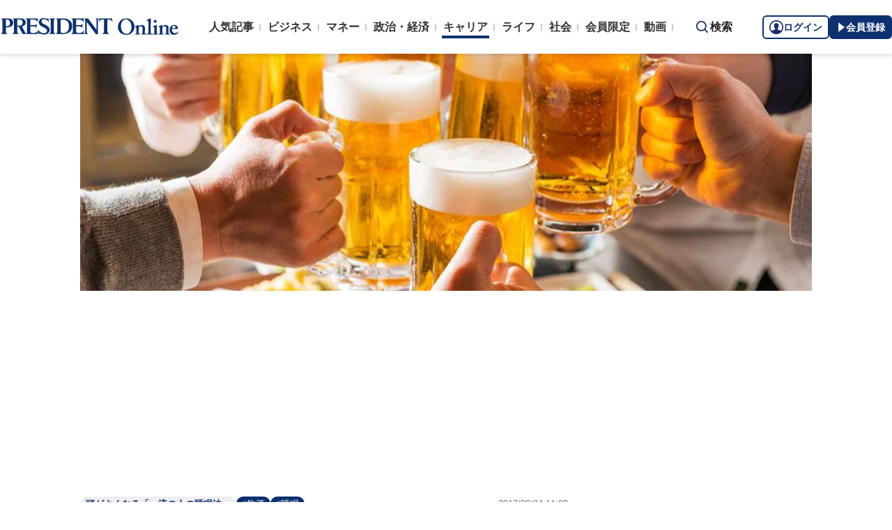

--- FILE ---
content_type: text/html; charset=utf-8
request_url: https://president.jp/articles/-/23096?page=1
body_size: 24658
content:

<!DOCTYPE html>
<html lang="ja">
<head>
<meta charset="utf-8">
<meta name="viewport" content="width=device-width, initial-scale=1">
<meta name="format-detection" content="telephone=no">
<title>飲み会翌日のパフォーマンス低下を防ぐ技 「とりあえずビールとチェイサー」 | PRESIDENT Online（プレジデントオンライン）</title>
<meta name="description" content="睡眠を「一日のご褒美」と考えている人は、一流にはなれない。一流のビジネスパーソンは、睡眠を「投資」と捉えて、「明日のためには、どう眠ればいいか」と未来志向で考える。だからといって、睡眠時間を増やせばいいわけではない。8項目のチェックリストから「一流の睡眠法」を確認していこう（全9回）。">
<meta name="keywords" content="飲酒,睡眠,アルコール,飲み会,プレジデントオンライン,PRESIDENT Online">
<meta property="fb:app_id" content="123832144397437">
<meta property="og:locale" content="ja_JP">
<meta property="og:site_name" content="PRESIDENT Online（プレジデントオンライン）">
<meta property="og:title" content="飲み会翌日のパフォーマンス低下を防ぐ技 「とりあえずビールとチェイサー」">
<meta property="og:type" content="article">
<meta property="og:url" content="https://president.jp/articles/-/23096">
<meta property="og:image" content="https://president.ismcdn.jp/mwimgs/6/f/1200wm/img_6f03fab7335ef057aba2c0af7c866014106709.jpg">
<meta property="og:description" content="睡眠を「一日のご褒美」と考えている人は、一流にはなれない。一流のビジネスパーソンは、睡眠を「投資」と捉えて、「明日のためには、どう眠ればいいか」と未来志向で考える。だからといって、睡眠時間を増やせばいいわけではない。8項目のチェックリストから「一流の睡眠法」を確認していこう（全9回）。">
<meta name="twitter:card" content="summary_large_image">
<meta name="twitter:site" content="@Pre_Online">
<meta name="twitter:url" content="https://president.jp/articles/-/23096">
<meta name="twitter:title" content="飲み会翌日のパフォーマンス低下を防ぐ技 「とりあえずビールとチェイサー」">
<meta name="twitter:description" content="睡眠を「一日のご褒美」と考えている人は、一流にはなれない。一流のビジネスパーソンは、睡眠を「投資」と捉えて、「明日のためには、どう眠ればいいか」と未来志向で考える。だからといって、睡眠時間を増やせばいいわけではない。8項目のチェックリストから「一流の睡眠法」を確認していこう（全9回）。">
<meta name="twitter:image" content="https://president.ismcdn.jp/mwimgs/6/f/1200wm/img_6f03fab7335ef057aba2c0af7c866014106709.jpg">
<meta name="robots" content="max-image-preview:large">
<meta name="theme-color" content="#0b2759">
<meta name="facebook-domain-verification" content="28vth1chhhuo6w3ziefipelpuihee3">
<meta name="cXenseParse:recs:articleid" content="23096">
<meta name="cXenseParse:pst-category" content="キャリア">
<meta name="cXenseParse:pst-category" content="ライフ">
<meta name="cXenseParse:pst-series" content="頭がよくなる「一流の人の睡眠法」">
<meta property="article:published_time" content="2017-09-24T11:00:00+09:00">
<meta name="cXenseParse:pst-pubyear" content="2017">
<meta name="cXenseParse:pst-pubmonth" content="201709">
<meta name="cXenseParse:pst-pubday" content="20170924">
<meta name="cXenseParse:pst-author" content="裴 英洙">
<meta name="cXenseParse:pst-editor" content="49">
<meta name="cXenseParse:title" content="飲み会翌日のパフォーマンス低下を防ぐ技">
<meta name="cXenseParse:pst-sub-title" content="「とりあえずビールとチェイサー」">
<meta property="article:modified_time" content="2017-10-01T11:00:00+09:00">
<meta name="cXenseParse:pst-square-image" content="https://president.ismcdn.jp/mwimgs/4/7/200wm/img_4720169a1967dbe0a869cde5281570fc32795.jpg">
<meta name="cXenseParse:pst-media" content="PRESIDENT">
<meta name="cXenseParse:pst-edition" content="reproduction">
<meta name="cXenseParse:url" content="https://president.jp/articles/-/23096">
<meta name="cXenseParse:pst-total-pages" content="2">
<meta name="cXenseParse:pst-number-pages" content="1">
<meta name="cXenseParse:pst-last-page" content="false">
<meta name="cXenseParse:pst-status" content="有料会員記事">
<script src="https://csm.cxpublic.com/President.js" async></script>
<link rel="preconnect" href="//president.ismcdn.jp" crossorigin>
<link rel="preconnect" href="//www.google-analytics.com" crossorigin>
<link rel="preconnect" href="//www.googletagmanager.com" crossorigin>
<link rel="preconnect" href="//www.googletagservices.com" crossorigin>
<link rel="preconnect" href="//adservice.google.co.jp" crossorigin>
<link rel="preconnect" href="//adservice.google.com" crossorigin>
<link rel="preconnect" href="//pagead2.googlesyndication.com" crossorigin>
<link rel="preconnect" href="//tpc.googlesyndication.com" crossorigin>
<link rel="preconnect" href="//googleads.g.doubleclick.net" crossorigin>
<link rel="preconnect" href="//ajax.googleapis.com" crossorigin>
<link rel="preconnect" href="//stats.g.doubleclick.net" crossorigin>
<link rel="preconnect" href="//www.youtube.com" crossorigin>
<link rel="preconnect" href="//twitter.com" crossorigin>
<link rel="preconnect" href="//syndication.twitter.com" crossorigin>
<link rel="preconnect" href="//platform.twitter.com" crossorigin>
<link rel="preconnect" href="//fonts.googleapis.com" crossorigin>
<link rel="preconnect" href="//use.fontawesome.com" crossorigin>
<link rel="preconnect" href="//csm.cxpublic.com" crossorigin>
<link rel="preconnect" href="//code.jquery.com" crossorigin>
<link rel="preconnect" href="//cdn.cxense.com" crossorigin>
<link rel="preconnect" href="//fonts.gstatic.com" crossorigin>
<link rel="preconnect" href="//cdn.treasuredata.com" crossorigin>
<link rel="preconnect" href="//api.cxense.com" crossorigin>
<link rel="preconnect" href="https://c.amazon-adsystem.com" crossorigin>
<link rel="preconnect" href="//cdn.c360a.salesforce.com" crossorigin>
<link rel="preload" href="https://securepubads.g.doubleclick.net/tag/js/gpt.js" as="script">
<link rel="preload" href="https://ads.rubiconproject.com/prebid/12162_president.js" as="script">
<link rel="preload" href="https://c.amazon-adsystem.com/aax2/apstag.js" as="script">
<link rel="dns-prefetch" href="https://c.amazon-adsystem.com"><link rel="preload" href="https://president.ismcdn.jp/common/president/images/header_logo.svg" as="image">
<link href="https://president.ismcdn.jp/mwimgs/6/f/800wm/img_6f03fab7335ef057aba2c0af7c866014106709.jpg" as="image" rel="preload" imagesrcset="https://president.ismcdn.jp/mwimgs/6/f/800wm/img_6f03fab7335ef057aba2c0af7c866014106709.jpg 1x, https://president.ismcdn.jp/mwimgs/6/f/1600wm/img_6f03fab7335ef057aba2c0af7c866014106709.jpg 2x">
<link rel="preload" as="style" href="https://fonts.googleapis.com/css2?family=Libre+Baskerville&display=swap">
<link rel="shortcut icon" type="image/vnd.microsoft.icon" href="https://president.ismcdn.jp/common/icons/favicon.ico">
<link rel="apple-touch-icon-precomposed" href="https://president.ismcdn.jp/common/icons/apple-touch-icon.png">
<link rel="stylesheet" href="https://fonts.googleapis.com/css2?family=Libre+Baskerville&display=swap" media="print" onload="this.media='all'; this.onload=null;">
<link rel="stylesheet" href="https://president.ismcdn.jp/resources/president/js/lib/splide.min.css?rd=202601201143">
<link rel="stylesheet" href="https://president.ismcdn.jp/resources/president/js/lib/swiper.min.css?rd=202601201143">
<link rel="stylesheet" href="https://president.ismcdn.jp/resources/president/css/pc/leafs.css?rd=202601201143" />
<link rel="canonical" href="https://president.jp/articles/-/23096">
<link rel="alternate" type="application/rss+xml" title="RSS | プレジデントオンライン | PRESIDENT Online（プレジデントオンライン）" href="https://president.jp/list/rss">
<link rel="manifest" href="/manifest.json" crossorigin="use-credentials">
<script src="/op/analytics.js?domain=president.jp"></script>
<script src="https://cdn.c360a.salesforce.com/beacon/c360a/9bb326f5-8c88-46ba-a15a-fc5bec725498/scripts/c360a.min.js"></script>
<script>
dataLayer = [{
  "category": "頭がよくなる「一流の人の睡眠法」",
  "genre": "キャリア",
  "tieUp": "",
  "member": "非会員",
  "articleId": "23096",
  "title" : (function(){ try{var t="飲み会翌日のパフォーマンス低下を防ぐ技";if(t==""){t=document.title.split("|")[0].trim();}return t;}catch(err){return '';}})(),
  "subTitle" : "「とりあえずビールとチェイサー」",
  "author" : "裴 英洙",
  "pubDate" : "20170924",
  "toTerm" : "3041",
  "totalPage" : "2",
  "currentPage" : "1",
  "lastPage" : "",
  "tag" : "飲酒,睡眠,アルコール,飲み会",
  "pageConditions" : "unlocked",
  "articleType" : "本誌",
  "media" : "PRESIDENT Online"
}];
</script>
<!-- Google Tag Manager -->
<script>(function(w,d,s,l,i){w[l]=w[l]||[];w[l].push({'gtm.start':
new Date().getTime(),event:'gtm.js'});var f=d.getElementsByTagName(s)[0],
j=d.createElement(s),dl=l!='dataLayer'?'&l='+l:'';j.async=true;j.src=
'//www.googletagmanager.com/gtm.js?id='+i+dl;f.parentNode.insertBefore(j,f);
})(window,document,'script','dataLayer','GTM-NGPFSH');</script>
<!-- End Google Tag Manager -->
<script async src="https://cdn.jsdelivr.net/npm/pwacompat@2.0.6/pwacompat.min.js" integrity="sha384-GOaSLecPIMCJksN83HLuYf9FToOiQ2Df0+0ntv7ey8zjUHESXhthwvq9hXAZTifA" crossorigin="anonymous"></script>
<script>
window.grumi = {
  cfg: {
    advs: {
      '4726699895': true,
      '4713574795': true,
      '5634158140': true,
      '4435869573': true,
      '219185298': true,
      '4895276622': true,
      '4968385330': true,
      '4893156360': true,
      '4726992237': true,
      '4829705935': true,
      '4856600840': true,
      '4406490127': true,
      '4915460344': true,
      '201576618': true,
      '4724750293': true,
      '5634154936': true,
      '5634154987': true,
      '4452923694': true,
      '5049129113': true,
      '96790578': true,
      '4819192780': true
    },
  },
  key: '1e55f8df-3eb3-449b-9333-3b100671f740',
};
</script>
<script src="//rumcdn.geoedge.be/1e55f8df-3eb3-449b-9333-3b100671f740/grumi-ip.js" async></script><script data-ad-client="ca-pub-0670020727705908" async src="https://pagead2.googlesyndication.com/pagead/js/adsbygoogle.js"></script>
<!-- DFP Header Tag Start dfp-header-pc-top -->
<!-- Amazon UAM load-->
<script async src="https://c.amazon-adsystem.com/aax2/apstag.js"></script>
<script async src="//ads.rubiconproject.com/prebid/12162_president.js"></script>
<script async="async" src="https://securepubads.g.doubleclick.net/tag/js/gpt.js"></script>
<script async="async" src="https://macro.adnami.io/macro/hosts/adsm.macro.president.jp.js"></script>
<script>
var adsmtag = adsmtag || {};
adsmtag.cmd = adsmtag.cmd || [];
</script>
<script>
window.apstag = window.apstag || {
  init: function() {
    apstag._Q.push(["i", arguments, (new Date).getTime()])
  },
  fetchBids: function() {
    apstag._Q.push(["f", arguments, (new Date).getTime()])
  },
  setDisplayBids: function() {},
  _Q: []
};
</script>
<script>
  var cX = window.cX = window.cX || {callQueue:[]};
  cX.callQueue.push(['invoke', function() {
    if(!cX.getUserId(false)) {
      cX.setCustomParameters({"newuser":"true"});
      cX.startSessionAnnotation({"newuser_S":"true"});
    }
    cX.getUserSegmentIds({persistedQueryId: "c5121cd9b1cab3c85e55b84c9e2037c68dd5251a"});
  }]);
  var cXsegments = (window.localStorage.getItem('_cX_segmentInfo')||"").replace(/.+_/,"").split(".");
  var pbjs = pbjs || {};
  pbjs.que = pbjs.que || [];
  var failSafeTimeout = 3000;
  var googletag = googletag || {};
  googletag.cmd = googletag.cmd || [];

  googletag.cmd.push(function() {
    googletag.pubads().setTargeting("CxSegments", cXsegments)
  });

  var path_value = location.pathname.substr(0, 40);
  var ref_value = document.referrer
    ? document.referrer.split("/")[2]
    : "null";
  var urlParam = location.search.substring(1);
  var paramArray = {};
  if (urlParam) {
    var param = urlParam.split("&");
    for (i = 0; i < param.length; i++) {
      var paramItem = param[i].split("=");
      paramArray[paramItem[0]] = paramItem[1];
    }
  }
  var _page = paramArray["page"] || "1";
  var _totalPageNumber = String(_totalPageNumber);
  var _is_last_page = String(_page === _totalPageNumber);
  var dataLayer = window.dataLayer;
  var _genre = 
    dataLayer &&
    dataLayer[0] &&
    dataLayer[0]['genre'];
  googletag.cmd.push(function() {
    googletag
      .pubads()
      .setTargeting("URLs", path_value)
      .setTargeting("Ref", ref_value);
    googletag.pubads().setTargeting("param:page", _page);
    googletag
      .pubads()
      .setTargeting("page:total_page_num", _totalPageNumber);
    googletag.pubads().setTargeting("page:is_last_page", _is_last_page);
    if (Boolean(_genre)) {
      googletag.pubads().setTargeting("page:genre", _genre);
    }
    googletag.pubads().setTargeting(
      "president_R_user_seg",
      (function() {
        try {
          return document.cookie
            .match(new RegExp("ismsegs=(.*?)(?:;|$)"))[1]
            .split(",")
            .filter(function(o) {
              return o !== "";
            });
        } catch (err) {
          return "";
        }
      })()
    );
    googletag.pubads().setTargeting(
      "ism_seg_pol",
      (function() {
        try {
          return document.cookie
            .match(new RegExp("ismtdsegs=(.*?)(?:;|$)"))[1]
            .split(",")
            .filter(function(o) {
              return o !== "";
            });
        } catch (err) {
          return [];
        }
      })()
    );
    googletag.pubads().collapseEmptyDivs();
  });
</script>
<!-- amazon UAM init-->
<script>
// initialize apstag and have apstag set bids on the googletag slots when they are returned to the page
apstag.init({
  pubID: '7af9721c-18f5-49f9-9a7c-bc3ed8651329',
  adServer: 'googletag',
  bidTimeout: 2e3
});
</script>
<!-- amazon UAM init end-->
<script>
  googletag.cmd.push(function() {
    googletag.defineSlot('/117593098/pc_pol_billboard',[[1, 1], [1080, 250], [970, 250]],'div-gpt-ad-pc_pol_billboard').setTargeting('position', ['pc_billboard']).addService(googletag.pubads());
    googletag.defineSlot("/117593098/pc_pol_entrance_right",[[160, 600], [1, 1]],"pc_pol_entrance_right").addService(googletag.pubads());
    googletag.defineSlot("/117593098/pc_pol_entrance_left",[[160, 600], [1, 1]],"pc_pol_entrance_left").addService(googletag.pubads());
    googletag.defineSlot('/117593098/pc_pol_article_right_1st',[[1, 1], [300, 250], [300, 500], [300, 300], [300, 600]], 'div-gpt-ad-pc_pol_article_right_1st').setTargeting('position', ['pc_right_rect']).addService(googletag.pubads());
    googletag.defineSlot('/117593098/pc_pol_article_right_2nd',[[1, 1], [300, 250], [300, 500], [300, 300], [300, 600]],'div-gpt-ad-pc_pol_article_right_2nd').setTargeting('position', ['pc_right_rect']).addService(googletag.pubads());
    googletag.defineSlot(
      '/117593098/pc_pol_article_right_3rd',
      [[1, 1], [300, 250], [300, 500], [300, 300], [300, 600]],
      'div-gpt-ad-pc_pol_article_right_3rd'
    ).addService(googletag.pubads());
    googletag.defineSlot('/117593098/pc_pol_article_left',[[1, 1], [300, 250], [300, 500], [300, 300], [336, 280]],'div-gpt-ad-pc_pol_article_left').setTargeting('position', ['pc_main_rect']).addService(googletag.pubads());
    googletag.defineSlot('/117593098/pc_pol_article_right',[[1, 1], [300, 250], [300, 500], [300, 300], [336, 280]],'div-gpt-ad-pc_pol_article_right').setTargeting('position', ['pc_main_rect']).addService(googletag.pubads());
    googletag.defineSlot('/117593098/pc_pol_article_video', [[1, 1], [300, 250], [480, 270], [640, 360]],'div-gpt-ad-pc_pol_article_video').setTargeting('position', ['pc_video']).addService(googletag.pubads());
    googletag.defineSlot('/117593098/pc_pol_info1', ['fluid', [1, 1]], 'pc_pol_info1').addService(googletag.pubads());
    googletag.defineSlot('/117593098/pc_pol_info2', ['fluid', [1, 1]], 'pc_pol_info2').addService(googletag.pubads());
    googletag.defineSlot('/117593098/pc_pol_info3', ['fluid', [1, 1]], 'pc_pol_info3').addService(googletag.pubads());
    googletag.defineSlot('/117593098/pc_pol_info4', ['fluid', [1, 1]], 'pc_pol_info4').addService(googletag.pubads());
    googletag.defineSlot('/117593098/pc_pol_info5', ['fluid', [1, 1]], 'pc_pol_info5').addService(googletag.pubads());
    googletag.defineSlot('/117593098/pc_pol_ranking', ['fluid'], 'div-gpt-ad-pc_pol_ranking').addService(googletag.pubads());
    googletag.pubads().disableInitialLoad();
    googletag.pubads().setTargeting("status","free");
    googletag.pubads().setTargeting("adparam","prod");
    googletag.pubads().setTargeting("articleId","23096");
    googletag.pubads().setTargeting("environment","prod");
    googletag.pubads().enableSingleRequest();
    googletag.enableServices();
    googletag.pubads().setPublisherProvidedId(('; ' + document.cookie).split('; ' + 'ismua' + '=').pop().split(';').shift().split('-').join(''));
  });
</script>
<script>
  var apstagSlots = [];
  apstagSlots.push(
    {
      slotID: 'div-gpt-ad-pc_pol_article_right_1st',
      slotName: '/117593098/pc_pol_article_right_1st',
      sizes: [[300, 250], [300, 600]]
    }
  );
</script>
<script>
var TAGGER_TIMEOUT = 1000;
var bypass1plusx = false;
//var bypass1plusx = true;
function fetchHeaderBids() {
  // OPEp
  var s_array = [];
  var t_array = [];
  var tmp_flg = false;

  var bidders = ['a9', 'prebid', 'OPEp'];
  var requestManager = {
    adserverRequestSent: false
  };

  bidders.forEach(function(bidder) {
    requestManager[bidder] = false;
  })

  function allBiddersBack() {
    var allBiddersBack = bidders
      .map(function(bidder) {return requestManager[bidder]; })
      .filter(function(bool) {return bool;})
      .length === bidders.length;
    return allBiddersBack;
  }

  function headerBidderBack(bidder) {
    if (requestManager.adserverRequestSent === true) {
      return;
    }
    if (bidder === 'a9') {
      googletag.cmd.push(function() {
        apstag.setDisplayBids();
      });
    } else if (bidder === 'prebid') {
      // DO NOTHING
    } else if (bidder === 'OPEp') {
      // DO NOTHING
    }

    requestManager[bidder] = true;

    if (requestManager['OPEp'] && !requestManager['prebid']) {
      if (tmp_flg) return;
      tmp_flg = true;

      // Demand Manager (Prebid.js)
      googletag.cmd.push(function() {
        pbjs.que.push(function() {
          pbjs.rp.requestBids({
            callback: function (bidResponses) {
              headerBidderBack('prebid');
            },
            data: {opeaud: s_array, opectx: t_array}
          });
        });
      });
    }

    if (allBiddersBack()) {
      sendAdserverRequest();
    }
  }

  function sendAdserverRequest() {
    if (requestManager.adserverRequestSent === true) {
      return;
    }
    requestManager.adserverRequestSent = true;
    googletag.cmd.push(function() {
      googletag.pubads().refresh();
    });
  }

  function requestBids() {
    // TAM
    apstag.fetchBids({
      slots: apstagSlots
    }, function(bids) {
      headerBidderBack('a9');
    });

    if (bypass1plusx) {
      headerBidderBack("OPEp");
    } else {
      (function(req){
        window.setTimeout(function() {
          headerBidderBack("OPEp");
        }, TAGGER_TIMEOUT);
        try{
          fetch(req["OPEp"] + '?url=' + encodeURIComponent(window.location.href), {
            referrerPolicy: 'no-referrer-when-downgrade',
            mode: 'cors',
            credentials: 'include'
          }).then(function(response){
            //通信が200番の時のみ、正常完了とする。それ以外はサーバエラー扱いにする。
            if(response.status === 200) {
              return response.json();
            } else {
              throw new Error('server error.');
            }
          }).then(function(res){
            s_array = res['s'];
            t_array = res['t'];
            headerBidderBack("OPEp")
          }).catch(function(error){
            //エラー発生時
            headerBidderBack("OPEp")
          });
        }catch(error){
          //エラー発生時
          headerBidderBack("OPEp")
        }
      })({OPEp: 'https://mediaconsortium.profiles.tagger.opecloud.com/api/v1'});
    }
  }

  requestBids();

  window.setTimeout(function() {
    sendAdserverRequest();
  }, failSafeTimeout);
}

fetchHeaderBids();
</script>
<!-- DFP Header Tag End -->
<script>
cX.callQueue.push(['invoke', function() {
  cX.getSegments("a895bb4d42ac40a0c076a88edaffee5a2ddabdea", (segments) => {
    if (segments.length > 0) {
        const cxContextualIds = segments.filter(s => s.type==="contextual").map(s => s.shortId);
        googletag.cmd.push(function() {
          googletag.pubads().setTargeting("CxContext", cxContextualIds)
          // googletag.pubads().refresh();
        });
    }
  }, 500);
}]);
</script>
<script>var _totalPageNumber = 2</script>
<script>
window.ID5EspConfig = {
  partnerId: 1724
};
</script>
<script>
window._taboola = window._taboola || [];
_taboola.push({article:'auto'});
!function (e, f, u, i) {
  if (!document.getElementById(i)){
    e.async = 1;
    e.src = u;
    e.id = i;
    f.parentNode.insertBefore(e, f);
  }
}(document.createElement('script'),
document.getElementsByTagName('script')[0],
'//cdn.taboola.com/libtrc/presidentonline/loader.js',
'tb_loader_script');
if(window.performance && typeof window.performance.mark == 'function')
  {window.performance.mark('tbl_ic');}
</script>
<script src="https://code.jquery.com/jquery-3.7.1.min.js" integrity="sha256-/JqT3SQfawRcv/BIHPThkBvs0OEvtFFmqPF/lYI/Cxo=" crossorigin="anonymous"></script>
<script src="https://president.ismcdn.jp/resources/president/js/lib/lozad.min.js" defer></script>
<script src="https://cdnjs.cloudflare.com/ajax/libs/lazysizes/5.1.0/lazysizes.min.js" defer></script>
<script src="https://president.ismcdn.jp/resources/president/js/lib/splide.min.js" defer></script>
<script src="https://president.ismcdn.jp/resources/president/js/lib/swiper.min.js" defer></script>
<script src="https://president.ismcdn.jp/resources/prod/president/js/pc/common.prod.js?rd=202601201143" defer></script>
<script src="https://president.ismcdn.jp/resources/president/js/lib/axios.min.js" defer></script>
<script src="https://president.ismcdn.jp/resources/prod/president/js/pc/leafs.prod.js?rd=202601201143" defer></script>
<script type="application/ld+json">
[{
 "@context":"https://schema.org/",
 "@type":"WebSite",
 "name":"プレジデントオンライン",
 "alternateName":"プレジデントオンライン | PRESIDENT Online",
 "sameAs" : ["https://www.facebook.com/PRESIDENTOnline/", "https://x.com/pre_online"],
 "url" : "https://president.jp",
 "potentialAction": {
  "@type": "SearchAction",
  "target": "https://president.jp/list/search?fulltext={fulltext}",
  "query-input": "required name=fulltext"
  }
},{
  "@context": "https://schema.org/",
  "@type": "SiteNavigationElement",
  "url": ["/","/list/category/business","/list/category/money","/list/category/economy-and-politics","/list/category/career","/list/category/life","/list/category/local","/list/brain"]
}
,{
  "@context":"https://schema.org/",
  "@type":"BreadcrumbList",
  "itemListElement":[
{"@type":"ListItem","position":1,"item":{"@id":"https://president.jp","name":"プレジデントオンライン トップ"}},
{"@type":"ListItem","position":2,"item":{"@id":"https://president.jp/list/category/career","name":"キャリア"}},
{"@type":"ListItem","position":3,"item":{"@id":"https://president.jp/category/c02082","name":"頭がよくなる「一流の人の睡眠法」"}},
{"@type":"ListItem","position":4,"item":{"@id":"https://president.jp/articles/-/23096","name":"飲み会翌日のパフォーマンス低下を防ぐ技 「とりあえずビールとチェイサー」"}}
]
}
,{
  "@context": "https://schema.org",
  "@type": "NewsArticle",
  "mainEntityOfPage": {
    "@type": "WebPage",
    "@id": "https://president.jp/articles/-/23096"
  },
  "headline": "飲み会翌日のパフォーマンス低下を防ぐ技 「とりあえずビールとチェイサー」",
  "image": {
    "@type": "ImageObject",
    "url": "https://president.ismcdn.jp/mwimgs/6/f/1200wm/img_6f03fab7335ef057aba2c0af7c866014106709.jpg",
    "width": 810,
    "height": 585
  },
  "datePublished": "2017-09-24T11:00:00+09:00",
  "dateModified": "2025-12-10T19:20:23+09:00",
 "author":{"@type":"Person","name":"裴 英洙","url":"https://president.jp/list/author/%E8%A3%B4+%E8%8B%B1%E6%B4%99"},
  "publisher": {
    "@type": "Organization",
    "name": "プレジデントオンライン",
    "logo": {
      "@type": "ImageObject",
      "url": "https://president.jp/common/icons/600x60_amp.png",
      "width": "600",
      "height": "60"
    }
  },
  "description": "睡眠を「一日のご褒美」と考えている人は、一流にはなれない。一流のビジネスパーソンは、睡眠を「投資」と捉えて、「明日のためには、どう眠ればいいか」と未来志向で考える。だからといって、睡眠時間を増やせばいいわけではない。8項目のチェックリストから「一流の睡眠法」を確認していこう（全9回）。"
}
]
</script>
<!-- Piano Script Start -->
<script>
var tp = window.tp || [];
// コンテンツセグメンテーション
tp.push(["setTags", [
  "キャリア,ライフ",
  "頭がよくなる「一流の人の睡眠法」",
  "裴 英洙",
  "PRESIDENT",
  "reproduction",
  "p1",
  "有料会員記事"
  ]
]);
tp.push(["setContentSection", "キャリア,ライフ"]);
tp.push(["setContentCreated", "2017-09-24T11:00:00+09:00"]);
// ADブロッカー検出スクリプト
(function(d,c){d.cookie = "__adblocker=; expires=Thu, 01 Jan 1970 00:00:00 GMT; path=/";var j=function(adblocker){var t=new Date;t.setTime(t.getTime()+60*5*1E3);d.cookie="__adblocker="+(adblocker?"true":"false")+"; expires="+t.toUTCString()+"; path=/"};var s=d.createElement(c);s.async=true;s.src="//www.npttech.com/advertising.js";s.onerror=function(){j(true);};var b=d.getElementsByTagName(c)[0];b.parentNode.insertBefore(s,b)})(document,"script");
// Composerスクリプト（コンテンツブロック検出あり）
(function(g,h,c){c=Number.isInteger(c)?parseInt(c):30;(new Promise(function(a,d){var b=document.createElement("script");b.type="text/javascript";b.async=!0;b.src=(h?"//experience-ap.piano.io":"//sandbox.piano.io")+"/xbuilder/experience/load?aid="+g;b.onload=function(){window.tpLoaded?a():d(!0)};b.onerror=function(){d(!0)};var e=document.querySelector("script");e.parentNode.insertBefore(b,e)})).then(function(){return new Promise(function(a,d){0==c?a():function(b,e){function f(){window.tp&&tp.isInitialized?a():k++>e?d(!0):setTimeout(f,b)}var k=0;setTimeout(f,b)}(1E3*c/20,20)})})["catch"](function(a){a&&(a=document.querySelector("#tpModal"))&&(a.style.display="block",(a=document.querySelector(".pi_close"))&&a.addEventListener("click",function(){document.querySelector("#tpModal").style.display="none"}))})
})("MKTkonwxpj", true);
</script>
<script>
window.MWLIB= {
  login: function(){
    const currentPath = location.pathname + location.search;
    // console.log("/auth/al?return_to=" + encodeURIComponent(currentPath));
    $('body').css({
      "opacity":0.2,
      "background-color":"black"
    });
    location.href = "/auth/al?return_to=" + encodeURIComponent(currentPath);
  },
  logout: function(){
    const currentPath = location.pathname + location.search;
    // console.log("/auth/logout?return_to=" + encodeURIComponent(currentPath));
    $('body').css({
      "opacity":0.2,
      "background-color":"black"
    });
    location.href = "/auth/logout?return_to=" + encodeURIComponent(currentPath);
  }
};
window.addEventListener('load',function(){
  let utp = (('; ' + document.cookie).split('; ' + '__utp' + '=').pop().split(';').shift());
  let ss = (('; ' + document.cookie).split('; ' + 'ismss' + '=').pop().split(';').shift());
  if ((utp!='') && (ss=='')) {
    // console.log('force logout');
    // try{tp.pianoId.logout();}catch(err){};
    console.log('relogin');
    window.MWLIB.login();
  }
});
</script>
<script>
tp = window.tp || [];
pianoLoginLogoutButtons = function () {
  if (tp.user.isUserValid()) {
    $('#piano-logout-container').show();
    $('#piano-logout-container-header').show();
    $('#piano-login-register-container').hide();
    $('#piano-login-register-container-header').hide();
    $('.piano-logout-event-container').show();
    $('.piano-login-register-event-container').hide();
    $('#piano-login-container-modal-container').hide();
    $('#piano-logout-container-modal-container').show();
    tp.myaccount.show({
        displayMode: "inline",
        containerSelector: "#my-account"
    });
  }
  else {
    $('#piano-logout-container').hide();
    $('#piano-logout-container-header').hide();
    $('#piano-login-register-container').show();
    $('#piano-login-register-container-header').show();
    $('.piano-logout-event-container').hide();
    $('.piano-login-register-event-container').show();
    $('#piano-logout-container-modal-container').hide();
    $('#piano-login-container-modal-container').show();
  }
};
tp.push(["init", function(){
  pianoLoginLogoutButtons();
  $(".piano-login").click( function () {
    tp.pianoId.show({
      screen: 'login',
      loggedIn: pianoLoginLogoutButtons
    });
  });
  $(".piano-modal").click( function () {
    tp.pianoId.show({
      screen: 'register',
      formName: 'POL',
      stage: 'freeregist',
      loggedIn: pianoLoginLogoutButtons
    });
  });
  $( ".piano-logout" ).click( function () {
    tp.pianoId.logout(pianoLoginLogoutButtons);
  } );
}]);
</script>
<!-- Piano Script End -->

</head>
<body>
<!-- Google Tag Manager -->
<noscript><iframe src="//www.googletagmanager.com/ns.html?id=GTM-NGPFSH"
height="0" width="0" style="display:none;visibility:hidden"></iframe></noscript>
<!-- End Google Tag Manager -->
<div id="fb-root"></div>
<script async defer crossorigin="anonymous" src="https://connect.facebook.net/ja_JP/sdk.js#xfbml=1&version=v6.0&appId=422462604609172"></script>
<div id="taboola-trigger-explore-more"></div>
<script>
window._taboola = window._taboola || [];
_taboola.push({
  mode: 'thumbnails-test',
  container: 'taboola-trigger-explore-more',
  placement: 'Trigger Explore More',
  target_type: 'mix'
});
</script><div class="l-wrapper">
<header class="l-header">
  <div class="g-header">
    <div class="g-header__inner js-header-inner">
        <div class="logo"><a href="/"><img src="https://president.ismcdn.jp/common/president/images/header_logo.svg" width="257" height="24" class="" alt="PRESIDENT Online（プレジデントオンライン）" loading="eager"></a></div>
      <div class="g-header-global-nav js-global-nav">
        <div class="g-header-global-nav__inner">
          <ul class="g-header-global-nav__list">
            <li class=""><a href="/list/ranking">人気記事</a></li>
            <li class=""><a href="/list/category/business" >ビジネス</a></li>
            <li class=""><a href="/list/category/money" >マネー</a></li>
            <li class=""><a href="/list/category/economy-and-politics" >政治・経済</a></li>
            <li class="is-active"><a href="/list/category/career" >キャリア</a></li>
            <li class=""><a href="/list/category/life" >ライフ</a></li>
            <li class=""><a href="/list/category/local" >社会</a></li>
            <li><a href="/feature/top">会員限定</a></li>
            <li><a href="/list/media/presidentondemand">動画</a></li>
          </ul>
        </div>
      </div>
      <div class="g-header__search js-header-search">検索</div>
      <div class="g-header-auth" id="piano-login-container">
        <div class="g-header-auth__inner" id="piano-login-register-container" style="display: none;">
          <button class="g-header-auth__btn piano-login" aria-label="ログイン"><img src="https://president.ismcdn.jp/common/images/icons/pol-piano-login.png" width="20" height="20" class="" alt="" loading="eager">ログイン</button>
          <button class="g-header-auth__btn --blue piano-modal" aria-label="会員登録"><img src="https://president.ismcdn.jp/common/images/icons/pol-piano-regist.png" width="14" height="14" class="" alt="" loading="eager">会員登録</button>
        </div>
        <div class="g-header-auth__inner" id="piano-logout-container" style="display: none;">
          <button class="g-header-auth__btn piano-logout" aria-label="ログアウト"><img src="https://president.ismcdn.jp/common/images/icons/pol-piano-logout.png" width="20" height="20" class="" alt="" loading="eager">ログアウト</button>
          <a href="/list/mypage" class="g-header-auth__btn --blue"><img src="https://president.ismcdn.jp/common/images/icons/pol-piano-mypage.png" width="14" height="14" class="" alt="マイページ" loading="eager">マイページ</a>
        </div>
      </div>
    </div>
<div class="g-header-search js-search">
  <div class="g-header-search__inner">
    <div class="g-header-search__contents">
      <form action="/list/search">
        <input id="keyword" placeholder="ワード検索" type="text" class="inputtext" name="fulltext" value="" aria-label="検索語入力">
          <input type="submit" class="gsc-search-button" value="検索" id="g-header-search" aria-label="検索">
      </form>
    </div>
<div class="feature-word">
  <ul class="feature-word__list">
    <li class="feature-word__item"><a href="/list/tag/%E6%97%A5%E6%9C%AC%E5%8F%B2">#日本史</a></li>
    <li class="feature-word__item"><a href="/list/tag/%E3%82%B3%E3%83%9F%E3%83%83%E3%82%AF">#コミック</a></li>
    <li class="feature-word__item"><a href="/list/tag/%E5%81%A5%E5%BA%B7">#健康</a></li>
    <li class="feature-word__item"><a href="/list/tag/%E6%9B%B8%E7%B1%8D%E6%8A%9C%E7%B2%8B">#書籍抜粋</a></li>
    <li class="feature-word__item"><a href="/list/tag/%E5%A4%A7%E6%B2%B3%E3%83%89%E3%83%A9%E3%83%9E">#大河ドラマ</a></li>
    <li class="feature-word__item"><a href="/list/tag/%E8%87%AA%E6%B0%91%E5%85%9A">#自民党</a></li>
    <li class="feature-word__item"><a href="/list/tag/%E5%83%8D%E3%81%8D%E6%96%B9">#働き方</a></li>
    <li class="feature-word__item"><a href="/list/tag/%E6%9C%9D%E3%83%89%E3%83%A9">#朝ドラ</a></li>
  </ul>
</div>
  </div>
</div>  </div>
</header><div class="article-head" style="width:1050px;min-width:1050px;margin:0 auto;">
  <img src="https://president.ismcdn.jp/mwimgs/6/f/1050wm/img_6f03fab7335ef057aba2c0af7c866014106709.jpg" srcset="https://president.ismcdn.jp/mwimgs/6/f/1050wm/img_6f03fab7335ef057aba2c0af7c866014106709.jpg 1x,https://president.ismcdn.jp/mwimgs/6/f/2048/img_6f03fab7335ef057aba2c0af7c866014106709.jpg 2x" width="1050" height="758" class="article-head__img --center" alt="飲み会翌日のパフォーマンス低下を防ぐ技 「とりあえずビールとチェイサー」" loading="eager">
</div>
  <div class="l-contents --top">
    <div class="l-contents__inner --ad-gate">
<!--/117593098/pc_pol_entrance_left -->
<div id='pc_pol_entrance_left' class="en-left">
  <script>
    googletag.cmd.push(function() {
      googletag.display('pc_pol_entrance_left');
    });
  </script>
</div>
      <div class="l-content-body">
<div class="area-billboard is-display">
<!--/117593098/pc_pol_billboard -->
<div id="div-gpt-ad-pc_pol_billboard">
  <script>
    googletag.cmd.push(function() {
      googletag.display("div-gpt-ad-pc_pol_billboard");
    });
  </script>
</div>
</div>
        <div class="l-content-main-sub">
          <div class="l-main">
            <article class="article">
              <section class="article__header">
<div class="leafInfo">
  <div class="leafInfo__leftBlock">
    <div class="leafInfo__category">
    <a href="/category/c02082">頭がよくなる「一流の人の睡眠法」</a>
    </div>
    <div class="leafInfo__tag">
      <a href="/list/tag/%E9%A3%B2%E9%85%92">#飲酒</a>
      <a href="/list/tag/%E7%9D%A1%E7%9C%A0">#睡眠</a>
    </div>
  </div>
  <div class="leafInfo__rightBlock">
      <div class="leafInfo__date">2017/09/24 11:00</div>
    </div>
  </div>
<ul class="article-series">
  <li class="article-series__item">
    <a href="/articles/-/23058" class="article-series__item3">#3</a>
  </li>
  <li class="article-series__item">
    <a href="/articles/-/23095" class="article-series__item4">#4</a>
  </li>
  <li class="article-series__item is-current">
    <span>#5</span>
  </li>
  <li class="article-series__item">
    <a href="/articles/-/23118" class="article-series__item6">#6</a>
  </li>
  <li class="article-series__item">
    <a href="/articles/-/23241" class="article-series__item7">#7</a>
  </li>
  <li class="article-series__item">
    <a href="/articles/-/23242" class="article-series__item8">#8</a>
  </li>
</ul>
  <div class="article__ttlWrap">
  <h1 class="article__mainTtl">飲み会翌日のパフォーマンス低下を防ぐ技
    <span class="article__subTtl">「とりあえずビールとチェイサー」</span>
  </h1>
</div>

<div class="leafInfo">
    <span class="leafInfo__source">
        PRESIDENT
          2017年3月20日号
    </span>
</div>

<div class="articleInfo">
  <ul class="articleInfo__list">
    <li class="articleInfo__item --single">
      <div class="articleInfo__thum">
        <a href="/list/author/%E8%A3%B4+%E8%8B%B1%E6%B4%99" class="author_link1"><img src="https://president.ismcdn.jp/mwimgs/f/1/32wm/img_f1f8e574cc3ba0cd5099284e5b02a1813995.jpg" srcset="https://president.ismcdn.jp/mwimgs/f/1/32wm/img_f1f8e574cc3ba0cd5099284e5b02a1813995.jpg 1x,https://president.ismcdn.jp/mwimgs/f/1/64wm/img_f1f8e574cc3ba0cd5099284e5b02a1813995.jpg 2x" width="32" height="32" class="" alt="裴 英洙" loading="lazy"></a>
      </div>
      <div class="articleInfo__body">
        <div class="articleInfo__level">
          <div class="u-flex">
            <a class="author_link2" href="/list/author/%E8%A3%B4+%E8%8B%B1%E6%B4%99">
              <span class="articleInfo__name">裴 英洙</span>
            </a>
            <button class="c-author-follow u-ml-2 piano-modal-2">+フォロー</button>
          </div>
          <span class="articleInfo__shoulder">医師・医学博士</span>
        </div>
      </div>
    </li>
  </ul>
  <button class="articleInfo__bookmark piano-modal"></button>
</div>
<div class="article__snsListWrap js-sns-wrap">
  <ul class="article__snsList">
    <li class="article__snsItem --fb-share">
      <a href="https://www.facebook.com/share.php?u=https://president.jp/articles/-/23096"
          onclick="window.open(encodeURI(decodeURI(this.href)),'fbwindow','width=650, height=450, personalbar=0, toolbar=0, scrollbars=1'); return false;"
          rel="nofollow">
        <img src="https://president.ismcdn.jp/common/president/images/2025/fb.png" width="23" height="24" class="" alt="" loading="lazy">
      </a>
    </li>
    <li class="article__snsItem --twitter">
      <a href="https://x.com/intent/tweet?url=https%3A%2F%2Fpresident.jp%2Farticles%2F-%2F23096&text=%E9%A3%B2%E3%81%BF%E4%BC%9A%E7%BF%8C%E6%97%A5%E3%81%AE%E3%83%91%E3%83%95%E3%82%A9%E3%83%BC%E3%83%9E%E3%83%B3%E3%82%B9%E4%BD%8E%E4%B8%8B%E3%82%92%E9%98%B2%E3%81%90%E6%8A%80 %E3%80%8C%E3%81%A8%E3%82%8A%E3%81%82%E3%81%88%E3%81%9A%E3%83%93%E3%83%BC%E3%83%AB%E3%81%A8%E3%83%81%E3%82%A7%E3%82%A4%E3%82%B5%E3%83%BC%E3%80%8D %23%E3%83%97%E3%83%AC%E3%82%B8%E3%83%87%E3%83%B3%E3%83%88%E3%82%AA%E3%83%B3%E3%83%A9%E3%82%A4%E3%83%B3" target="_blank" class="ga_tracking" data-track-category="Article Social Share" data-track-action="click">
        <img src="https://president.ismcdn.jp/common/president/images/2025/icon-x.svg" width="23" height="23" class="" alt="" loading="lazy">
      </a>
    </li>
    <li class="article__snsItem --hatena">
      <a href="https://b.hatena.ne.jp/entry/https://president.jp/articles/-/23096" target="_blank" class="ga_tracking" data-track-category="Article Social Share" data-track-action="click">
        <img src="https://president.ismcdn.jp/common/president/images/2025/hateb.svg" width="23" height="23" class="" alt="" loading="lazy">
      </a>
    </li>
    <li class="article__snsItem --line">
      <a href="https://timeline.line.me/social-plugin/share?url=https://president.jp/articles/-/23096"><img src="https://president.ismcdn.jp/common/president/images/2025/line.png" width="24" height="23" class="" alt="line" loading="lazy"></a>
    </li>
    <li class="article__snsItem --threads">
      <a href="https://www.threads.net/intent/post?text=https://president.jp/articles/-/23096" target="_blank" class="ga_tracking" data-track-category="Article Social Share" data-track-action="click"><img src="https://president.ismcdn.jp/common/president/images/2025/icon-threads-black.svg" width="20" height="23" class="" alt="threds" loading="lazy"></a>
    </li>
    <li class="article__snsItem --copy">
      <a  class="copy-btn" id="copy-313" href="javascript:void(0)" data-clipboard-text="飲み会翌日のパフォーマンス低下を防ぐ技 「とりあえずビールとチェイサー」 #プレジデントオンライン https://president.jp/articles/-/23096" data-clipboard-action="copy" class="ga_tracking" data-track-category="Article Social Share" data-track-action="click">
        <img src="https://president.ismcdn.jp/common/president/images/icon_copy.svg" width="23" height="25" class="" alt="copy" loading="lazy">
      </a>
      <div class="copy-btn-result" id="result-313"></div>
    </li>
    <li class="article__snsItem --print">
      <a href="/articles/print/23096" target="_blank" class="ga_tracking" data-track-action="click"><img src="https://president.ismcdn.jp/common/president/images/icon_print.svg" width="26" height="26" class="" alt="print" loading="lazy"></a>
    </li>
    <li class="article__snsItem --mail">
      <a href="mailto:?body=https://president.jp/articles/-/23096" target="_blank" class="ga_tracking" data-track-action="click">
        <img src="https://president.ismcdn.jp/common/president/images/icon_mail.svg" width="26" height="20" class="" alt="mail" loading="lazy">
      </a>
    </li>
  </ul><!-- leafs-sns -->
</div><!-- article__snsListWrap -->              </section>

 <div class="article-above-pagination">

    <div class="article-above-pagination__list">
      <a class="article-above-pagination__item is-current">1</a>
      <a href="/articles/-/23096?page=2" class="article-above-pagination__item">2</a>
      <a class="next" href="/articles/-/23096?page=2">次ページ</a>
    </div>
<!-- /.article-above-pagination --></div>

              <!-- cxenseparse_start -->
              <section class="article-body">
<ul class="noticelist">
  <li><a href="/articles/-/23054" target="_blank" rel="noopener">[第1回]あなたの「睡眠」の常識を8項目でチェック</a></li>
  <li><a href="/articles/-/23057" target="_blank" rel="noopener">[第2回]「8時間睡眠」でもなぜか疲れが残る理由</a></li>
</ul>
                  <div class="article-lead">睡眠を「一日のご褒美」と考えている人は、一流にはなれない。一流のビジネスパーソンは、睡眠を「投資」と捉えて、「明日のためには、どう眠ればいいか」と未来志向で考える。だからといって、睡眠時間を増やせばいいわけではない。8項目のチェックリストから「一流の睡眠法」を確認していこう（全9回）。</div>

<div class="kakomi" style="border: 1px solid #5071b7; padding: 1em; text-indent: 0px; background-color: rgb(249, 249, 252);">
<p><span style="font-size:18px;"><strong><span style="color: #5071b7;">Q．今日は飲み会。翌日に疲れを残さないためには</span></strong></span></p>

<p style="padding-left: 1em; padding-top: 0.5em;"><strong><span style="font-size:16px;">A．お酒と一緒に水分を摂る<br>
B．帰宅後熱い風呂に入る</span></strong></p>
</div>

<h4 id="anchor_1">「とりあえずビールとチェイサー」</h4>

<p>飲酒は睡眠の質を低下させます。とはいえ、接待や懇親会など、飲むこと自体が仕事の一環というケースもあるでしょう。その場合は、熟睡感をなるべく損なわないような飲み方を心がけてください。</p>

<div class="image-area figure-right" style="width:300px;">
<a href="/articles/photo/23096?pn=1"><img alt="" src="https://president.ismcdn.jp/mwimgs/9/d/300wm/img_9d4ab42b5444b726f27533a3452db0fb26377.jpg" width="300" height="200" loading="lazy" srcset="https://president.ismcdn.jp/mwimgs/9/d/300wm/img_9d4ab42b5444b726f27533a3452db0fb26377.jpg 1x,https://president.ismcdn.jp/mwimgs/9/d/600wm/img_9d4ab42b5444b726f27533a3452db0fb26377.jpg 2x" class=""></a><div class="icon-link-gallery --single"><a href="/articles/photo/23096?pn=1"><img src="https://president.ismcdn.jp/common/president/images/icon_link-more.svg" alt="" width="" height="" loading="lazy"></a></div>
<div class="link-gallery"><a href="/articles/photo/23096" class="btn-link-gallery"><span>全ての画像を見る（2枚）</span></a></div>
</div>

<p>具体的には、お酒と一緒に<strong>チェイサーとして水を飲むこと</strong>を意識しましょう。</p>

<p>アルコールは体に負担をかけますが、水を飲めば早めにウオッシュアウトできて負担が軽くなり、熟睡感が損なわれにくくなります。</p>
<div class="m-login-frame-mask"></div>
<div class="m-login-frame-paid">
    <div class="m-login-frame-paid-logo"><img src="https://president.ismcdn.jp/common/president/images/header_logo.svg" width="" height="" class="" alt="PRESIDENT Online（プレジデントオンライン）" loading="lazy"></div>
    <p class="m-login-frame-paid-txt">ここから先は有料会員限定です。<br>登録すると今すぐ全文と関連記事が読めます。</p>
    
      <a href="javascript:void(0);" class="piano-modal-2 m-login-frame-paid-btn-signup">今すぐ登録して続きを読む</a>
      <div class="m-login-frame-paid-btn-note">（<span class="m-login-frame-paid-btn-note__red-text">最初の7日間無料</span>・無料期間内はいつでも解約可）</div>

    <div class="m-login-frame-paid-section-title">プレジデントオンライン有料会員の4つの特典</div>
    <ul class="m-login-frame-paid-benefit">
     <li class="benefit01">広告非表示で快適な閲覧</li>
     <li class="benefit02">雑誌『プレジデント』が最新号から読み放題</li>
     <li class="benefit03">ビジネスに役立つ学びの動画が見放題</li>
     <li class="benefit04">会員限定オンラインイベント</li>
    </ul>
    

    <a href="javascript:void(0);" class="piano-login m-login-frame-paid-btn-login">ログインして続きを読む</a>
</div>
              </section>
              <!-- cxenseparse_end -->
<div class="article__btn">
  <a href="?page=2"><span>次ページ</span></a>
</div>
<div class="ad-below-rectangle">
<div class="ad-below-rectangle__item">
<!--/117593098/pc_pol_article_left -->
<div id="div-gpt-ad-pc_pol_article_left" >
  <script>
    googletag.cmd.push(function() {
      googletag.display("div-gpt-ad-pc_pol_article_left");
    });
  </script>
</div>
</div>
<div class="ad-below-rectangle__item">
<!--/117593098/pc_pol_article_right -->
<div id="div-gpt-ad-pc_pol_article_right" >
  <script>
    googletag.cmd.push(function() {
      googletag.display("div-gpt-ad-pc_pol_article_right");
    });
  </script>
</div>
</div>
<!-- /.ad-below-rectangle --></div>
<div class="c-pagination">
  <div class="c-pagination__list">
    <a class="c-pagination__item is-current">1</a>
    <a href="/articles/-/23096?page=2" class="c-pagination__item">2</a>
  </div>
</div>

<!-- related-article -->
<div class="related-article-except-lastpage" style="display: none;">
  <div class="related-article__headline">関連記事</div>
  <a href="https://president.jp/articles/-/23054">
    <div class="related-article__mainTtl">なぜ一流の人は短時間睡眠でも平気なのか</div>
  </a>
  <a href="https://president.jp/articles/-/22534">
    <div class="related-article__mainTtl">年収を増やしたければ長時間睡眠をとれ</div>
  </a>
  <a href="https://president.jp/articles/-/22052">
    <div class="related-article__mainTtl">会社の飲み会拒否で「人生」は詰むのか？</div>
  </a>
</div>
<!-- /related-article -->


<!-- article-bottom-ranking -->
<div class="article-bottom-ranking" style="display: none;">
  <div class="article-bottomranking__headline">ランキング</div>
  <div class="article-bottom-ranking__list">
  <ul>
    <li>
        <a href="/articles/-/107982">
            <div class="__idx">1位</div>
            <div class="__title">やっぱり安倍元首相とは大違い…身内すら欺くサプライズ解散で露呈した｢高市早苗の孤独｣という政権最大の問題</div>
        </a>
    </li>
   <li class="bottom-ranking__more">
      <a href="/list/ranking">ランキングをもっと見る</a>
   </li>
  </ul>
 </div>
</div>  <!-- /.article-bottom-ranking--><div class="u-flex u-justify-end u-items-center u-flex-wrap u-py-2 u-bdt-gray u-bdb-gray">
  <div class="leafInfo__category"><a href="/list/category/career">キャリア</a></div>
  <div class="article__tags">
    <div class="c-tags">
      <a href="/list/tag/%E9%A3%B2%E9%85%92">#飲酒</a>
      <a href="/list/tag/%E7%9D%A1%E7%9C%A0">#睡眠</a>
      <a href="/list/tag/%E3%82%A2%E3%83%AB%E3%82%B3%E3%83%BC%E3%83%AB">#アルコール</a>
      <a href="/list/tag/%E9%A3%B2%E3%81%BF%E4%BC%9A">#飲み会</a>
    </div>
  </div>
</div>
            </article>
<div class="recommend">
  <h3 class="recommend__headline">あわせて読みたい</h3>
  <div class="recommend__listWrap">
    <ul class="recommend__list" id="cx_article_widget1">
    </ul>
  <!-- /.recommend__listWrap --></div>
<!-- /.recommend --></div><div class="recommend">
  <h3 class="recommend__headline">この記事の読者に人気の記事</h3>
  <div class="recommend__listWrap">
    <ul class="recommend__list" id="cx_article_widget2">
    </ul>
  <!-- /.recommend__listWrap --></div>
<!-- /.recommend --></div>          </div>
<aside class="l-sub">
<div class="ad-rectangle">
<!--/117593098/pc_pol_article_right_1st -->
<div id="div-gpt-ad-pc_pol_article_right_1st" style="min-height:250px;">
  <script>
    googletag.cmd.push(function() {
      googletag.display("div-gpt-ad-pc_pol_article_right_1st");
    });
  </script>
</div>
</div>
<div class="m-sub-ranking">
  <div class="m-sub-ranking__headline">人気記事ランキング</div>
  <div class="m-sub-ranking-button js-ranking-button">
    <span class="m-sub-ranking-button__item is-active">1時間</span>
    <span class="m-sub-ranking-button__item">週間</span>
    <span class="m-sub-ranking-button__item">いいね！</span>
    <span class="m-sub-ranking-button__item">会員</span>
  </div>
  <div class="m-ranking-unit js-ranking-unit">
    <div class="m-ranking-unit__list">
      <a href="/articles/-/107982" class="m-ranking-unit__item --top5">
        <div class="m-ranking-unit-list__rank"></div>
        <div class="m-ranking-unit-list__info">
          <div class="m-ranking-unit-list__info-subTtl --top5"></div>
          <div class="m-ranking-unit-list__info-mainTtl --top5">やっぱり安倍元首相とは大違い…身内すら欺くサプライズ解散で露呈した｢高市早苗の孤独｣という政権最大の問題</div>
        </div>
        <div class="m-ranking-unit-list__img">
          <img src="https://president.ismcdn.jp/mwimgs/0/b/60wm/img_0b7c0aa2207768658a0f36fcb375090f127726.jpg" srcset="https://president.ismcdn.jp/mwimgs/0/b/60wm/img_0b7c0aa2207768658a0f36fcb375090f127726.jpg 1x,https://president.ismcdn.jp/mwimgs/0/b/120wm/img_0b7c0aa2207768658a0f36fcb375090f127726.jpg 2x" width="60" height="60" class="" alt="やっぱり安倍元首相とは大違い…身内すら欺くサプライズ解散で露呈した｢高市早苗の孤独｣という政権最大の問題" loading="lazy">
        </div>
      </a>
      <a href="/articles/-/107711" class="m-ranking-unit__item --top5">
        <div class="m-ranking-unit-list__rank"></div>
        <div class="m-ranking-unit-list__info">
          <div class="m-ranking-unit-list__info-subTtl --top5"></div>
          <div class="m-ranking-unit-list__info-mainTtl --top5">やはり厚生年金は割が悪すぎる…厚労省がひた隠しにする｢ねんきん定期便｣に極小の字で書かれる不都合な真実</div>
        </div>
        <div class="m-ranking-unit-list__img">
            <div class="c-new --rank-top5">NEW</div>
          <img src="https://president.ismcdn.jp/mwimgs/1/8/60wm/img_18608303e014968888086759646b9523306145.jpg" srcset="https://president.ismcdn.jp/mwimgs/1/8/60wm/img_18608303e014968888086759646b9523306145.jpg 1x,https://president.ismcdn.jp/mwimgs/1/8/120wm/img_18608303e014968888086759646b9523306145.jpg 2x" width="60" height="60" class="" alt="やはり厚生年金は割が悪すぎる…厚労省がひた隠しにする｢ねんきん定期便｣に極小の字で書かれる不都合な真実" loading="lazy">
        </div>
      </a>
      <a href="/articles/-/107801" class="m-ranking-unit__item --top5">
        <div class="m-ranking-unit-list__rank"></div>
        <div class="m-ranking-unit-list__info">
          <div class="m-ranking-unit-list__info-subTtl --top5"></div>
          <div class="m-ranking-unit-list__info-mainTtl --top5">このままでは日本車も半導体も作れなくなる…日本が誇る基幹産業を"人質"に取った習近平の｢最大の切り札｣</div>
        </div>
        <div class="m-ranking-unit-list__img">
          <img src="https://president.ismcdn.jp/mwimgs/0/2/60wm/img_02a4734db1e530423d773cbb403d2eb6171306.jpg" srcset="https://president.ismcdn.jp/mwimgs/0/2/60wm/img_02a4734db1e530423d773cbb403d2eb6171306.jpg 1x,https://president.ismcdn.jp/mwimgs/0/2/120wm/img_02a4734db1e530423d773cbb403d2eb6171306.jpg 2x" width="60" height="60" class="" alt="このままでは日本車も半導体も作れなくなる…日本が誇る基幹産業を&quot;人質&quot;に取った習近平の｢最大の切り札｣" loading="lazy">
        </div>
      </a>
      <a href="/articles/-/107824" class="m-ranking-unit__item --top5">
        <div class="m-ranking-unit-list__rank"></div>
        <div class="m-ranking-unit-list__info">
          <div class="m-ranking-unit-list__info-subTtl --top5"></div>
          <div class="m-ranking-unit-list__info-mainTtl --top5">1万5000人が愛子さまの前から動かなかった…紀子さまが年始早々突きつけられた悠仁さまとの残酷な人気格差</div>
        </div>
        <div class="m-ranking-unit-list__img">
          <img src="https://president.ismcdn.jp/mwimgs/e/9/60wm/img_e9f5728b0ac0b5573e2fb2c704bbc9c0320620.jpg" srcset="https://president.ismcdn.jp/mwimgs/e/9/60wm/img_e9f5728b0ac0b5573e2fb2c704bbc9c0320620.jpg 1x,https://president.ismcdn.jp/mwimgs/e/9/120wm/img_e9f5728b0ac0b5573e2fb2c704bbc9c0320620.jpg 2x" width="60" height="60" class="" alt="1万5000人が愛子さまの前から動かなかった…紀子さまが年始早々突きつけられた悠仁さまとの残酷な人気格差" loading="lazy">
        </div>
      </a>
      <a href="/articles/-/104926" class="m-ranking-unit__item --top5">
        <div class="m-ranking-unit-list__rank"></div>
        <div class="m-ranking-unit-list__info">
          <div class="m-ranking-unit-list__info-subTtl --top5">｢老後破産｣を防ぐ最短の方法</div>
          <div class="m-ranking-unit-list__info-mainTtl --top5">｢年金だけで暮らす人｣は早々に手放している…50代までに捨てておくべき｢老後のお金を食い潰すもの｣8選【2025年10月BEST】</div>
        </div>
        <div class="m-ranking-unit-list__img">
          <img src="https://president.ismcdn.jp/mwimgs/8/b/60wm/img_8bf8974836580e06c92b6fc0c891593696531.jpg" srcset="https://president.ismcdn.jp/mwimgs/8/b/60wm/img_8bf8974836580e06c92b6fc0c891593696531.jpg 1x,https://president.ismcdn.jp/mwimgs/8/b/120wm/img_8bf8974836580e06c92b6fc0c891593696531.jpg 2x" width="60" height="60" class="" alt="｢年金だけで暮らす人｣は早々に手放している…50代までに捨てておくべき｢老後のお金を食い潰すもの｣8選【2025年10月BEST】" loading="lazy">
        </div>
      </a>
<!-- /117593098/pc_pol_ranking -->
<div id='div-gpt-ad-pc_pol_ranking'>
  <script>
    googletag.cmd.push(function() { googletag.display('div-gpt-ad-pc_pol_ranking'); });
  </script>
</div>
      <a href="/articles/-/107646" class="m-ranking-unit__item">
        <div class="m-ranking-unit-list__rank"></div>
        <div class="m-ranking-unit-list__info">
          <div class="m-ranking-unit-list__info-subTtl"></div>
          <div class="m-ranking-unit-list__info-mainTtl">株でも不動産でもロレックスでもない…｢幸せなお金持ち｣が資産をたっぷり投じる3つの"投資先"</div>
        </div>
      </a>
      <a href="/articles/-/107527" class="m-ranking-unit__item">
        <div class="m-ranking-unit-list__rank"></div>
        <div class="m-ranking-unit-list__info">
          <div class="m-ranking-unit-list__info-subTtl"></div>
          <div class="m-ranking-unit-list__info-mainTtl">だから同窓会なんて行くだけムダである…60代から一気に孤立し｢惨めな老後｣に転げ落ちる人の共通点</div>
        </div>
      </a>
      <a href="/articles/-/107585" class="m-ranking-unit__item">
        <div class="m-ranking-unit-list__rank"></div>
        <div class="m-ranking-unit-list__info">
          <div class="m-ranking-unit-list__info-subTtl"></div>
          <div class="m-ranking-unit-list__info-mainTtl">脳の変化は40代から始まっている…老後｢認知症状態｣になる人とならない人で違う"脳の余力"とは</div>
        </div>
      </a>
      <a href="/articles/-/107677" class="m-ranking-unit__item">
        <div class="m-ranking-unit-list__rank"></div>
        <div class="m-ranking-unit-list__info">
          <div class="m-ranking-unit-list__info-subTtl"></div>
          <div class="m-ranking-unit-list__info-mainTtl">税金でポイントをばらまいたのに…｢作る理由がわからない｣｢逆に手間がかかる｣マイナ保険証の行く末</div>
        </div>
      </a>
      <a href="/articles/-/107668" class="m-ranking-unit__item">
        <div class="m-ranking-unit-list__rank"></div>
        <div class="m-ranking-unit-list__info">
          <div class="m-ranking-unit-list__info-subTtl"></div>
          <div class="m-ranking-unit-list__info-mainTtl">大切なのは｢体を動かす｣でも｢ゆっくり寝る｣でもない…禅僧｢疲れを取り去る“理想の休日の過ごし方”｣</div>
        </div>
      </a>
      <div class="m-sub-ranking__btn"><a class="c-btn --blue  --size-l" href="/list/ranking">もっと見る</a></div>
    </div>
    <div class="m-ranking-unit__list">
      <a href="/articles/-/107568" class="m-ranking-unit__item --top5">
        <div class="m-ranking-unit-list__rank"></div>
        <div class="m-ranking-unit-list__info">
          <div class="m-ranking-unit-list__info-subTtl --top5"></div>
          <div class="m-ranking-unit-list__info-mainTtl --top5">小泉セツの養父母たちはハーンとの新婚家庭にもついてきた…｢小泉八雲｣の名付け親となった稲垣家の重鎮</div>
        </div>
        <div class="m-ranking-unit-list__img">
          <img src="https://president.ismcdn.jp/mwimgs/d/6/60wm/img_d6efbe23bfcdc3431d4a2c96f19624ec84263.jpg" srcset="https://president.ismcdn.jp/mwimgs/d/6/60wm/img_d6efbe23bfcdc3431d4a2c96f19624ec84263.jpg 1x,https://president.ismcdn.jp/mwimgs/d/6/120wm/img_d6efbe23bfcdc3431d4a2c96f19624ec84263.jpg 2x" width="60" height="60" class="" alt="小泉セツの養父母たちはハーンとの新婚家庭にもついてきた…｢小泉八雲｣の名付け親となった稲垣家の重鎮" loading="lazy">
        </div>
      </a>
      <a href="/articles/-/107527" class="m-ranking-unit__item --top5">
        <div class="m-ranking-unit-list__rank"></div>
        <div class="m-ranking-unit-list__info">
          <div class="m-ranking-unit-list__info-subTtl --top5"></div>
          <div class="m-ranking-unit-list__info-mainTtl --top5">だから同窓会なんて行くだけムダである…60代から一気に孤立し｢惨めな老後｣に転げ落ちる人の共通点</div>
        </div>
        <div class="m-ranking-unit-list__img">
          <img src="https://president.ismcdn.jp/mwimgs/5/0/60wm/img_50a2189c1ab49008dbee770cc9b1f1a1217025.jpg" srcset="https://president.ismcdn.jp/mwimgs/5/0/60wm/img_50a2189c1ab49008dbee770cc9b1f1a1217025.jpg 1x,https://president.ismcdn.jp/mwimgs/5/0/120wm/img_50a2189c1ab49008dbee770cc9b1f1a1217025.jpg 2x" width="60" height="60" class="" alt="だから同窓会なんて行くだけムダである…60代から一気に孤立し｢惨めな老後｣に転げ落ちる人の共通点" loading="lazy">
        </div>
      </a>
      <a href="/articles/-/107824" class="m-ranking-unit__item --top5">
        <div class="m-ranking-unit-list__rank"></div>
        <div class="m-ranking-unit-list__info">
          <div class="m-ranking-unit-list__info-subTtl --top5"></div>
          <div class="m-ranking-unit-list__info-mainTtl --top5">1万5000人が愛子さまの前から動かなかった…紀子さまが年始早々突きつけられた悠仁さまとの残酷な人気格差</div>
        </div>
        <div class="m-ranking-unit-list__img">
          <img src="https://president.ismcdn.jp/mwimgs/e/9/60wm/img_e9f5728b0ac0b5573e2fb2c704bbc9c0320620.jpg" srcset="https://president.ismcdn.jp/mwimgs/e/9/60wm/img_e9f5728b0ac0b5573e2fb2c704bbc9c0320620.jpg 1x,https://president.ismcdn.jp/mwimgs/e/9/120wm/img_e9f5728b0ac0b5573e2fb2c704bbc9c0320620.jpg 2x" width="60" height="60" class="" alt="1万5000人が愛子さまの前から動かなかった…紀子さまが年始早々突きつけられた悠仁さまとの残酷な人気格差" loading="lazy">
        </div>
      </a>
      <a href="/articles/-/107467" class="m-ranking-unit__item --top5">
        <div class="m-ranking-unit-list__rank"></div>
        <div class="m-ranking-unit-list__info">
          <div class="m-ranking-unit-list__info-subTtl --top5"></div>
          <div class="m-ranking-unit-list__info-mainTtl --top5">推定年収6000万円でもスーツはヨレヨレ…キーエンス幹部が営業先で使っていた｢初対面で本音を引き出す技｣</div>
        </div>
        <div class="m-ranking-unit-list__img">
          <img src="https://president.ismcdn.jp/mwimgs/0/1/60wm/img_0128ee02d3553174d2b13a504d49a99f108175.jpg" srcset="https://president.ismcdn.jp/mwimgs/0/1/60wm/img_0128ee02d3553174d2b13a504d49a99f108175.jpg 1x,https://president.ismcdn.jp/mwimgs/0/1/120wm/img_0128ee02d3553174d2b13a504d49a99f108175.jpg 2x" width="60" height="60" class="" alt="推定年収6000万円でもスーツはヨレヨレ…キーエンス幹部が営業先で使っていた｢初対面で本音を引き出す技｣" loading="lazy">
        </div>
      </a>
      <a href="/articles/-/107765" class="m-ranking-unit__item --top5">
        <div class="m-ranking-unit-list__rank"></div>
        <div class="m-ranking-unit-list__info">
          <div class="m-ranking-unit-list__info-subTtl --top5"></div>
          <div class="m-ranking-unit-list__info-mainTtl --top5">だから愛子さまと悠仁さまに決定的な差が生まれた…島田裕巳｢世間より男女平等が進む皇室にある"不安材料"｣</div>
        </div>
        <div class="m-ranking-unit-list__img">
          <img src="https://president.ismcdn.jp/mwimgs/5/3/60wm/img_53e4af5010933772842bfe1f91043bd3188626.jpg" srcset="https://president.ismcdn.jp/mwimgs/5/3/60wm/img_53e4af5010933772842bfe1f91043bd3188626.jpg 1x,https://president.ismcdn.jp/mwimgs/5/3/120wm/img_53e4af5010933772842bfe1f91043bd3188626.jpg 2x" width="60" height="60" class="" alt="だから愛子さまと悠仁さまに決定的な差が生まれた…島田裕巳｢世間より男女平等が進む皇室にある&quot;不安材料&quot;｣" loading="lazy">
        </div>
      </a>
      <a href="/articles/-/107520" class="m-ranking-unit__item">
        <div class="m-ranking-unit-list__rank"></div>
        <div class="m-ranking-unit-list__info">
          <div class="m-ranking-unit-list__info-subTtl"></div>
          <div class="m-ranking-unit-list__info-mainTtl">なぜ日本人は｢10万円超え｣でもiPhoneが大好きなのか…世界で圧倒的シェアを誇るAndroidとの決定的な差</div>
        </div>
      </a>
      <a href="/articles/-/107774" class="m-ranking-unit__item">
        <div class="m-ranking-unit-list__rank"></div>
        <div class="m-ranking-unit-list__info">
          <div class="m-ranking-unit-list__info-subTtl"></div>
          <div class="m-ranking-unit-list__info-mainTtl">現役医師｢レアアースよりもっと深刻｣…中国の輸出規制が日本の医療にもたらす“とんでもない副作用”</div>
        </div>
      </a>
      <a href="/articles/-/107729" class="m-ranking-unit__item">
        <div class="m-ranking-unit-list__rank"></div>
        <div class="m-ranking-unit-list__info">
          <div class="m-ranking-unit-list__info-subTtl"></div>
          <div class="m-ranking-unit-list__info-mainTtl">42度でも､39度でもない…7万人調査でわかった｢老後のヨボヨボ化を防ぐ｣医学的に正しい"お風呂の温度"</div>
        </div>
      </a>
      <a href="/articles/-/107482" class="m-ranking-unit__item">
        <div class="m-ranking-unit-list__rank"></div>
        <div class="m-ranking-unit-list__info">
          <div class="m-ranking-unit-list__info-subTtl"></div>
          <div class="m-ranking-unit-list__info-mainTtl">浅野家は寧々と秀吉の結婚で成り上がったのに…関ヶ原で豊臣を裏切った甥の幸長が家康からもらった｢褒美｣</div>
        </div>
      </a>
      <a href="/articles/-/107721" class="m-ranking-unit__item">
        <div class="m-ranking-unit-list__rank"></div>
        <div class="m-ranking-unit-list__info">
          <div class="m-ranking-unit-list__info-subTtl"></div>
          <div class="m-ranking-unit-list__info-mainTtl">やっぱり秀吉が｢本能寺の変｣に大きくかかわっていた…信長政権ナンバー2だった明智光秀が主君を討ったワケ</div>
        </div>
      </a>
      <div class="m-sub-ranking__btn"><a class="c-btn --blue  --size-l" href="/list/ranking">もっと見る</a></div>
    </div>
    <div class="m-ranking-unit__list">
      <a href="/articles/-/106817" class="m-ranking-unit__item --top5">
        <div class="m-ranking-unit-list__rank"></div>
        <div class="m-ranking-unit-list__info">
          <div class="m-ranking-unit-list__info-subTtl --top5"></div>
          <div class="m-ranking-unit-list__info-mainTtl --top5">山梨産でも､長野産でもない…JALファーストクラスが採用した｢無名のワイン｣が世界で評価を一変させた理由</div>
        </div>
        <div class="m-ranking-unit-list__img">
          <img src="https://president.ismcdn.jp/mwimgs/2/7/60wm/img_27062b4d6172f855f17fdd701187ca06403441.jpg" srcset="https://president.ismcdn.jp/mwimgs/2/7/60wm/img_27062b4d6172f855f17fdd701187ca06403441.jpg 1x,https://president.ismcdn.jp/mwimgs/2/7/120wm/img_27062b4d6172f855f17fdd701187ca06403441.jpg 2x" width="60" height="60" class="" alt="山梨産でも､長野産でもない…JALファーストクラスが採用した｢無名のワイン｣が世界で評価を一変させた理由" loading="lazy">
        </div>
      </a>
      <a href="/articles/-/107774" class="m-ranking-unit__item --top5">
        <div class="m-ranking-unit-list__rank"></div>
        <div class="m-ranking-unit-list__info">
          <div class="m-ranking-unit-list__info-subTtl --top5"></div>
          <div class="m-ranking-unit-list__info-mainTtl --top5">現役医師｢レアアースよりもっと深刻｣…中国の輸出規制が日本の医療にもたらす“とんでもない副作用”</div>
        </div>
        <div class="m-ranking-unit-list__img">
          <img src="https://president.ismcdn.jp/mwimgs/7/5/60wm/img_75df0c347193f8929844c680aedf550f167370.jpg" srcset="https://president.ismcdn.jp/mwimgs/7/5/60wm/img_75df0c347193f8929844c680aedf550f167370.jpg 1x,https://president.ismcdn.jp/mwimgs/7/5/120wm/img_75df0c347193f8929844c680aedf550f167370.jpg 2x" width="60" height="60" class="" alt="現役医師｢レアアースよりもっと深刻｣…中国の輸出規制が日本の医療にもたらす“とんでもない副作用”" loading="lazy">
        </div>
      </a>
      <a href="/articles/-/107411" class="m-ranking-unit__item --top5">
        <div class="m-ranking-unit-list__rank"></div>
        <div class="m-ranking-unit-list__info">
          <div class="m-ranking-unit-list__info-subTtl --top5"></div>
          <div class="m-ranking-unit-list__info-mainTtl --top5">都市部の強豪校が予選なしの地方校を蹂躙する後味の悪さよ…少子化の日本に忍び寄る高校スポーツの限界</div>
        </div>
        <div class="m-ranking-unit-list__img">
          <img src="https://president.ismcdn.jp/mwimgs/a/0/60wm/img_a0706e2cfd0c5c380844bd264255b435271504.jpg" srcset="https://president.ismcdn.jp/mwimgs/a/0/60wm/img_a0706e2cfd0c5c380844bd264255b435271504.jpg 1x,https://president.ismcdn.jp/mwimgs/a/0/120wm/img_a0706e2cfd0c5c380844bd264255b435271504.jpg 2x" width="60" height="60" class="" alt="都市部の強豪校が予選なしの地方校を蹂躙する後味の悪さよ…少子化の日本に忍び寄る高校スポーツの限界" loading="lazy">
        </div>
      </a>
      <a href="/articles/-/106774" class="m-ranking-unit__item --top5">
        <div class="m-ranking-unit-list__rank"></div>
        <div class="m-ranking-unit-list__info">
          <div class="m-ranking-unit-list__info-subTtl --top5"></div>
          <div class="m-ranking-unit-list__info-mainTtl --top5">屈辱の｢1ドル=250円｣時代がやってくる…食料もガソリンも買えなくなる｢弱い通貨｣の"真っ暗な未来"</div>
        </div>
        <div class="m-ranking-unit-list__img">
          <img src="https://president.ismcdn.jp/mwimgs/9/8/60wm/img_98e990ea6714a5d3d3d97f0309d618ad135183.jpg" srcset="https://president.ismcdn.jp/mwimgs/9/8/60wm/img_98e990ea6714a5d3d3d97f0309d618ad135183.jpg 1x,https://president.ismcdn.jp/mwimgs/9/8/120wm/img_98e990ea6714a5d3d3d97f0309d618ad135183.jpg 2x" width="60" height="60" class="" alt="屈辱の｢1ドル=250円｣時代がやってくる…食料もガソリンも買えなくなる｢弱い通貨｣の&quot;真っ暗な未来&quot;" loading="lazy">
        </div>
      </a>
      <a href="/articles/-/106908" class="m-ranking-unit__item --top5">
        <div class="m-ranking-unit-list__rank"></div>
        <div class="m-ranking-unit-list__info">
          <div class="m-ranking-unit-list__info-subTtl --top5"></div>
          <div class="m-ranking-unit-list__info-mainTtl --top5">おこめ券ばかりか信じがたい法改正が進行中…コメが史上最高値でも｢減反強化｣に走る鈴木農相の呆れた言い分</div>
        </div>
        <div class="m-ranking-unit-list__img">
          <img src="https://president.ismcdn.jp/mwimgs/4/9/60wm/img_494acce39de4f85dab0ed8ecbe5c7b36328279.jpg" srcset="https://president.ismcdn.jp/mwimgs/4/9/60wm/img_494acce39de4f85dab0ed8ecbe5c7b36328279.jpg 1x,https://president.ismcdn.jp/mwimgs/4/9/120wm/img_494acce39de4f85dab0ed8ecbe5c7b36328279.jpg 2x" width="60" height="60" class="" alt="おこめ券ばかりか信じがたい法改正が進行中…コメが史上最高値でも｢減反強化｣に走る鈴木農相の呆れた言い分" loading="lazy">
        </div>
      </a>
      <a href="/articles/-/106770" class="m-ranking-unit__item">
        <div class="m-ranking-unit-list__rank"></div>
        <div class="m-ranking-unit-list__info">
          <div class="m-ranking-unit-list__info-subTtl"></div>
          <div class="m-ranking-unit-list__info-mainTtl">2026年1月に｢日本人の国｣の終わりが始まる…高市早苗が保守を裏切って進める｢民族置換｣の衝撃シナリオ</div>
        </div>
      </a>
      <a href="/articles/-/106836" class="m-ranking-unit__item">
        <div class="m-ranking-unit-list__rank"></div>
        <div class="m-ranking-unit-list__info">
          <div class="m-ranking-unit-list__info-subTtl"></div>
          <div class="m-ranking-unit-list__info-mainTtl">ベッドに横たわる90歳の母は｢早く死なせて｣と懇願した…60代男性が｢今も後悔している｣と語る"母の最期"</div>
        </div>
      </a>
      <a href="/articles/-/106539" class="m-ranking-unit__item">
        <div class="m-ranking-unit-list__rank"></div>
        <div class="m-ranking-unit-list__info">
          <div class="m-ranking-unit-list__info-subTtl"></div>
          <div class="m-ranking-unit-list__info-mainTtl">｢日本の新幹線｣を売らずによかった…｢貸した金が返ってこない｣習近平がハマったインドネシア新幹線の泥沼</div>
        </div>
      </a>
      <a href="/articles/-/106771" class="m-ranking-unit__item">
        <div class="m-ranking-unit-list__rank"></div>
        <div class="m-ranking-unit-list__info">
          <div class="m-ranking-unit-list__info-subTtl"></div>
          <div class="m-ranking-unit-list__info-mainTtl">中国人は｢高1レベルの試験｣を使って東大に合格している…日本に押し寄せる外国人留学生の｢知られざる目的｣</div>
        </div>
      </a>
      <a href="/articles/-/107694" class="m-ranking-unit__item">
        <div class="m-ranking-unit-list__rank"></div>
        <div class="m-ranking-unit-list__info">
          <div class="m-ranking-unit-list__info-subTtl"></div>
          <div class="m-ranking-unit-list__info-mainTtl">なぜ｢ラブホ疑惑｣の小川氏は再選したのか…前橋市長選の圧勝をアシストした"彼女を最も嫌う男"の8万字ブログ</div>
        </div>
      </a>
      <div class="m-sub-ranking__btn"><a class="c-btn --blue  --size-l" href="/list/ranking">もっと見る</a></div>
    </div>
    <div class="m-ranking-unit__list">
      <a href="/articles/-/107982" class="m-ranking-unit__item --top5">
        <div class="m-ranking-unit-list__rank"></div>
        <div class="m-ranking-unit-list__info">
          <div class="m-ranking-unit-list__info-subTtl --top5"></div>
          <div class="m-ranking-unit-list__info-mainTtl --top5">やっぱり安倍元首相とは大違い…身内すら欺くサプライズ解散で露呈した｢高市早苗の孤独｣という政権最大の問題</div>
        </div>
        <div class="m-ranking-unit-list__img">
          <img src="https://president.ismcdn.jp/mwimgs/0/b/60wm/img_0b7c0aa2207768658a0f36fcb375090f127726.jpg" srcset="https://president.ismcdn.jp/mwimgs/0/b/60wm/img_0b7c0aa2207768658a0f36fcb375090f127726.jpg 1x,https://president.ismcdn.jp/mwimgs/0/b/120wm/img_0b7c0aa2207768658a0f36fcb375090f127726.jpg 2x" width="60" height="60" class="" alt="やっぱり安倍元首相とは大違い…身内すら欺くサプライズ解散で露呈した｢高市早苗の孤独｣という政権最大の問題" loading="lazy">
        </div>
      </a>
      <a href="/articles/-/107711" class="m-ranking-unit__item --top5">
        <div class="m-ranking-unit-list__rank"></div>
        <div class="m-ranking-unit-list__info">
          <div class="m-ranking-unit-list__info-subTtl --top5"></div>
          <div class="m-ranking-unit-list__info-mainTtl --top5">やはり厚生年金は割が悪すぎる…厚労省がひた隠しにする｢ねんきん定期便｣に極小の字で書かれる不都合な真実</div>
        </div>
        <div class="m-ranking-unit-list__img">
            <div class="c-new --rank-top5">NEW</div>
          <img src="https://president.ismcdn.jp/mwimgs/1/8/60wm/img_18608303e014968888086759646b9523306145.jpg" srcset="https://president.ismcdn.jp/mwimgs/1/8/60wm/img_18608303e014968888086759646b9523306145.jpg 1x,https://president.ismcdn.jp/mwimgs/1/8/120wm/img_18608303e014968888086759646b9523306145.jpg 2x" width="60" height="60" class="" alt="やはり厚生年金は割が悪すぎる…厚労省がひた隠しにする｢ねんきん定期便｣に極小の字で書かれる不都合な真実" loading="lazy">
        </div>
      </a>
      <a href="/articles/-/107668" class="m-ranking-unit__item --top5">
        <div class="m-ranking-unit-list__rank"></div>
        <div class="m-ranking-unit-list__info">
          <div class="m-ranking-unit-list__info-subTtl --top5"></div>
          <div class="m-ranking-unit-list__info-mainTtl --top5">大切なのは｢体を動かす｣でも｢ゆっくり寝る｣でもない…禅僧｢疲れを取り去る“理想の休日の過ごし方”｣</div>
        </div>
        <div class="m-ranking-unit-list__img">
          <img src="https://president.ismcdn.jp/mwimgs/1/e/60wm/img_1ed5c0e150d99404063bc9f216230eea88583.jpg" srcset="https://president.ismcdn.jp/mwimgs/1/e/60wm/img_1ed5c0e150d99404063bc9f216230eea88583.jpg 1x,https://president.ismcdn.jp/mwimgs/1/e/120wm/img_1ed5c0e150d99404063bc9f216230eea88583.jpg 2x" width="60" height="60" class="" alt="大切なのは｢体を動かす｣でも｢ゆっくり寝る｣でもない…禅僧｢疲れを取り去る“理想の休日の過ごし方”｣" loading="lazy">
        </div>
      </a>
      <a href="/articles/-/107646" class="m-ranking-unit__item --top5">
        <div class="m-ranking-unit-list__rank"></div>
        <div class="m-ranking-unit-list__info">
          <div class="m-ranking-unit-list__info-subTtl --top5"></div>
          <div class="m-ranking-unit-list__info-mainTtl --top5">株でも不動産でもロレックスでもない…｢幸せなお金持ち｣が資産をたっぷり投じる3つの"投資先"</div>
        </div>
        <div class="m-ranking-unit-list__img">
          <img src="https://president.ismcdn.jp/mwimgs/9/9/60wm/img_99129832ec984a552392d261422db42a314665.jpg" srcset="https://president.ismcdn.jp/mwimgs/9/9/60wm/img_99129832ec984a552392d261422db42a314665.jpg 1x,https://president.ismcdn.jp/mwimgs/9/9/120wm/img_99129832ec984a552392d261422db42a314665.jpg 2x" width="60" height="60" class="" alt="株でも不動産でもロレックスでもない…｢幸せなお金持ち｣が資産をたっぷり投じる3つの&quot;投資先&quot;" loading="lazy">
        </div>
      </a>
      <a href="/articles/-/107853" class="m-ranking-unit__item --top5">
        <div class="m-ranking-unit-list__rank"></div>
        <div class="m-ranking-unit-list__info">
          <div class="m-ranking-unit-list__info-subTtl --top5">若者の9割が高市支持のワケ</div>
          <div class="m-ranking-unit-list__info-mainTtl --top5">｢銀座の高級クラブで遊ばず､深夜まで仕事｣高市推しの若者世代の投票行動に影響力を持つ"意外すぎる存在"</div>
        </div>
        <div class="m-ranking-unit-list__img">
          <img src="https://president.ismcdn.jp/mwimgs/b/5/60wm/img_b517be83e68177319ee30d72276d1d0f89360.jpg" srcset="https://president.ismcdn.jp/mwimgs/b/5/60wm/img_b517be83e68177319ee30d72276d1d0f89360.jpg 1x,https://president.ismcdn.jp/mwimgs/b/5/120wm/img_b517be83e68177319ee30d72276d1d0f89360.jpg 2x" width="60" height="60" class="" alt="｢銀座の高級クラブで遊ばず､深夜まで仕事｣高市推しの若者世代の投票行動に影響力を持つ&quot;意外すぎる存在&quot;" loading="lazy">
        </div>
      </a>
      <a href="/articles/-/107718" class="m-ranking-unit__item">
        <div class="m-ranking-unit-list__rank"></div>
        <div class="m-ranking-unit-list__info">
          <div class="m-ranking-unit-list__info-subTtl"></div>
          <div class="m-ranking-unit-list__info-mainTtl">｢やる気スイッチ｣は幻想にすぎない…脳科学者が解説｢すぐ動ける人｣がやっている超シンプルな習慣</div>
        </div>
      </a>
      <a href="/articles/-/107674" class="m-ranking-unit__item">
        <div class="m-ranking-unit-list__rank"></div>
        <div class="m-ranking-unit-list__info">
          <div class="m-ranking-unit-list__info-subTtl"></div>
          <div class="m-ranking-unit-list__info-mainTtl">和田秀樹｢70代になって初めて手に入る幸せがある｣…気づかずに後悔する日本人が多い残念すぎる理由</div>
        </div>
      </a>
      <a href="/articles/-/107424" class="m-ranking-unit__item">
        <div class="m-ranking-unit-list__rank"></div>
        <div class="m-ranking-unit-list__info">
          <div class="m-ranking-unit-list__info-subTtl"></div>
          <div class="m-ranking-unit-list__info-mainTtl">気づいたらパスワードが384個に…そんな東大研究員が愛用するセキュリティー万全で簡単なパスワード管理法</div>
        </div>
      </a>
      <a href="/articles/-/107801" class="m-ranking-unit__item">
        <div class="m-ranking-unit-list__rank"></div>
        <div class="m-ranking-unit-list__info">
          <div class="m-ranking-unit-list__info-subTtl"></div>
          <div class="m-ranking-unit-list__info-mainTtl">このままでは日本車も半導体も作れなくなる…日本が誇る基幹産業を"人質"に取った習近平の｢最大の切り札｣</div>
        </div>
      </a>
      <a href="/articles/-/107779" class="m-ranking-unit__item">
        <div class="m-ranking-unit-list__rank"></div>
        <div class="m-ranking-unit-list__info">
          <div class="m-ranking-unit-list__info-subTtl"></div>
          <div class="m-ranking-unit-list__info-mainTtl">一歩間違うと離婚…休暇先に｢妻はアウトドア､夫は貸別荘でのんびり｣必ず落とし所が見つかる"シンプル質問"</div>
        </div>
      </a>
      <div class="m-sub-ranking__btn"><a class="c-btn --blue  --size-l" href="/list/ranking">もっと見る</a></div>
    </div>
  <!-- /.ranking-unit --></div>
<!-- /.m-sub-ranking --></div>
<div class="ad-rectangle">
<!--/117593098/pc_pol_article_right_2nd -->
<div id="div-gpt-ad-pc_pol_article_right_2nd" >
  <script>
    googletag.cmd.push(function() {
      googletag.display("div-gpt-ad-pc_pol_article_right_2nd");
    });
  </script>
</div>
</div>
<div class="information">
  <div class="information__headline">INFORMATION<span>Sponsored</span></div>
  <div class="information__listWrap">
    <ul class="information__list">
<!-- /117593098/pc_pol_info1 -->
<li id="pc_pol_info1" class="information__item">
  <script>
    googletag.cmd.push(function() { googletag.display('pc_pol_info1'); });
  </script>
</li>
<!-- /117593098/pc_pol_info2 -->
<li id="pc_pol_info2" class="information__item">
  <script>
    googletag.cmd.push(function() { googletag.display('pc_pol_info2'); });
  </script>
</li>
<!-- /117593098/pc_pol_info3 -->
<li id="pc_pol_info3" class="information__item">
  <script>
    googletag.cmd.push(function() { googletag.display('pc_pol_info3'); });
  </script>
</li>
<!-- /117593098/pc_pol_info4 -->
<li id="pc_pol_info4" class="information__item">
  <script>
    googletag.cmd.push(function() { googletag.display('pc_pol_info4'); });
  </script>
</li>
<!-- /117593098/pc_pol_info5 -->
<li id="pc_pol_info5" class="information__item">
  <script>
    googletag.cmd.push(function() { googletag.display('pc_pol_info5'); });
  </script>
</li>

    </ul>
  <!-- /.information__listWrap --></div>
<!-- /.information --></div>
<div class="sub-banner">
  <ul class="sub-banner__list">
    <li class="sub-banner__item">
      <a href="https://pri.president.co.jp/seminar/president_test?utm_source=pol&utm_medium=referral&utm_campaign=fixedbannar" rel="noopener" target="_blank">
        <img src="https://president.ismcdn.jp/mwimgs/7/d/300wm/img_7de7532109fd2d9b479708e34ac7b26e33727.jpg" srcset="https://president.ismcdn.jp/mwimgs/7/d/300wm/img_7de7532109fd2d9b479708e34ac7b26e33727.jpg 1x,https://president.ismcdn.jp/mwimgs/7/d/600wm/img_7de7532109fd2d9b479708e34ac7b26e33727.jpg 2x" width="300" height="120" class="" alt="総研サイト" loading="lazy">
      </a>
    </li>
    <li class="sub-banner__item">
      <a href="https://www.president.co.jp/photocon/" rel="noopener" target="_blank">
        <img src="https://president.ismcdn.jp/mwimgs/8/7/300wm/img_8722f8dda8ca26534ead488d0fb39cdd126875.jpg" srcset="https://president.ismcdn.jp/mwimgs/8/7/300wm/img_8722f8dda8ca26534ead488d0fb39cdd126875.jpg 1x,https://president.ismcdn.jp/mwimgs/8/7/600wm/img_8722f8dda8ca26534ead488d0fb39cdd126875.jpg 2x" width="300" height="120" class="" alt="環境フォト・コンテスト" loading="lazy">
      </a>
    </li>
    <li class="sub-banner__item">
      <a href="https://presidentwoman.com/" rel="noopener" target="_blank">
        <img src="https://president.ismcdn.jp/mwimgs/1/7/300wm/img_1732061fe2a83f3b275bd79f0cf583bd132007.jpg" srcset="https://president.ismcdn.jp/mwimgs/1/7/300wm/img_1732061fe2a83f3b275bd79f0cf583bd132007.jpg 1x,https://president.ismcdn.jp/mwimgs/1/7/600wm/img_1732061fe2a83f3b275bd79f0cf583bd132007.jpg 2x" width="300" height="120" class="" alt="ECサイト" loading="lazy">
      </a>
    </li>
  </ul>
</div>
<div class="latest-issue">
<div class="latest-issue__inner">
<div class="latest-issue__body">
<span class="latest-issue__pubDate">PRESIDENT 2026年1月30日号</span>
<span class="latest-issue__mainTtl">運のいい人、悪い人</span>
</div>
<div class="latest-issue__thum"><a href="https://presidentstore.jp/item/012603.html" target="_blank"><img src="https://president.ismcdn.jp/mwimgs/7/4/250wm/img_74e62f80e0838a4e9e6c8468f9610b6a487320.jpg" srcset="https://president.ismcdn.jp/mwimgs/7/4/250wm/img_74e62f80e0838a4e9e6c8468f9610b6a487320.jpg 1x,https://president.ismcdn.jp/mwimgs/7/4/500wm/img_74e62f80e0838a4e9e6c8468f9610b6a487320.jpg 2x" width="250" height="333" class="" alt="運のいい人、悪い人" loading="lazy"></a></div>
<div class="purchase">
<a class="purchase__btn" href="https://www.amazon.co.jp/exec/obidos/ASIN/B0G648FFJH/presidentjp-22" target="_blank" rel="noopener"><img src="https://president.ismcdn.jp/common/president/images/buy_amazon02.png" width="95" height="43" class="" alt="AMAZONで購入する" loading="lazy"></a>
<span></span>
<a class="purchase__btn" href="https://presidentstore.jp/item/012603.html" target="_blank"><img src="https://president.ismcdn.jp/common/president/images/buy_president-online02.png" width="90" height="50" class="" alt="PRESIDENT Storeで購入する" loading="lazy"></a>
<!-- /.purchase --></div>
<div class="subscription">
<a href="https://presidentstore.jp/ext/subscription_president.html?utm_source=pol&utm_medium=right&utm_campaign=widget" target="_blank"><span>雑誌の予約購読</span>はこちら</a>
</div>
<!-- /.latest-issue__inner --></div>
<!-- /.latest-issue --></div>

<div class="latest-issue">
<div class="latest-issue__inner">
<div class="latest-issue__body">
<span class="latest-issue__pubDate">プレジデントFamily 2026年冬号</span>
<span class="latest-issue__mainTtl">子供が食いっぱぐれない「お金」の教室</span>
</div>
<div class="latest-issue__thum"><a href="https://www.amazon.co.jp/exec/obidos/ASIN/B0G2C6KJ14/ref=nosim?tag=f-pol-22" target="_blank"><img src="https://president.ismcdn.jp/mwimgs/6/9/250wm/img_69b646aa792360d7bace2d9d3ca58193136074.jpg" srcset="https://president.ismcdn.jp/mwimgs/6/9/250wm/img_69b646aa792360d7bace2d9d3ca58193136074.jpg 1x,https://president.ismcdn.jp/mwimgs/6/9/500wm/img_69b646aa792360d7bace2d9d3ca58193136074.jpg 2x" width="250" height="333" class="" alt="子供が食いっぱぐれない「お金」の教室" loading="lazy"></a></div>
<div class="purchase">
<a class="purchase__btn" href="https://www.amazon.co.jp/exec/obidos/ASIN/B0G2C6KJ14/ref=nosim?tag=f-pol-22" target="_blank" rel="noopener"><img src="https://president.ismcdn.jp/common/president/images/buy_amazon02.png" width="95" height="43" class="" alt="AMAZONで購入する" loading="lazy"></a>
<span></span>
<a class="purchase__btn" href="https://presidentstore.jp/item/092601.html" target="_blank"><img src="https://president.ismcdn.jp/common/president/images/buy_president-online02.png" width="90" height="50" class="" alt="PRESIDENT Storeで購入する" loading="lazy"></a>
<!-- /.purchase --></div>
<div class="subscription">
<a href="https://presidentstore.jp/ext/pfamily/subscription_pfamily.html" target="_blank"><span>雑誌の予約購読</span>はこちら</a>
</div>
<!-- /.latest-issue__inner --></div>
<!-- /.latest-issue --></div>
<div class="sub-category-ranking">
  <div class="sub-category-ranking__headline">キャリアの人気記事</div>
    <ul class="sub-category-ranking__list">
      <li class="sub-category-ranking__item">
        <a href="/articles/-/107467">
          <div class="sub-category-ranking__body">
            <div class="sub-category-ranking__subTtl"></div>
            <div class="sub-category-ranking__mainTtl">推定年収6000万円でもスーツはヨレヨレ…キーエンス幹部が営業先で使っていた｢初対面で本音を引き出す技｣</div>
          </div>
          <div class="sub-category-ranking__thum"><img src="https://president.ismcdn.jp/mwimgs/0/1/60wm/img_0128ee02d3553174d2b13a504d49a99f108175.jpg" srcset="https://president.ismcdn.jp/mwimgs/0/1/60wm/img_0128ee02d3553174d2b13a504d49a99f108175.jpg 1x,https://president.ismcdn.jp/mwimgs/0/1/120wm/img_0128ee02d3553174d2b13a504d49a99f108175.jpg 2x" width="60" height="60" class="" alt="推定年収6000万円でもスーツはヨレヨレ…キーエンス幹部が営業先で使っていた｢初対面で本音を引き出す技｣" loading="lazy"></div>
        </a>
      </li>
      <li class="sub-category-ranking__item">
        <a href="/articles/-/107714">
          <div class="sub-category-ranking__body">
            <div class="sub-category-ranking__subTtl"></div>
            <div class="sub-category-ranking__mainTtl">女性の正社員数が非正規を上回った…大学教授が｢一見､喜ばしいが全然喜べない｣という納得の理由【2025年12月BEST】</div>
          </div>
          <div class="sub-category-ranking__thum"><img src="https://president.ismcdn.jp/mwimgs/f/9/60wm/img_f9d6ada2e3492275b40a926b4f29aca6159027.jpg" srcset="https://president.ismcdn.jp/mwimgs/f/9/60wm/img_f9d6ada2e3492275b40a926b4f29aca6159027.jpg 1x,https://president.ismcdn.jp/mwimgs/f/9/120wm/img_f9d6ada2e3492275b40a926b4f29aca6159027.jpg 2x" width="60" height="60" class="" alt="女性の正社員数が非正規を上回った…大学教授が｢一見､喜ばしいが全然喜べない｣という納得の理由【2025年12月BEST】" loading="lazy"></div>
        </a>
      </li>
      <li class="sub-category-ranking__item">
        <a href="/articles/-/106855">
          <div class="sub-category-ranking__body">
            <div class="sub-category-ranking__subTtl"></div>
            <div class="sub-category-ranking__mainTtl">ホリエモン｢料理には仕事の本質全てが詰まっている｣…”一流”は絶対に使わない､一見便利な｢料理アイテム｣</div>
          </div>
          <div class="sub-category-ranking__thum"><img src="https://president.ismcdn.jp/mwimgs/0/0/60wm/img_00e510aa88756ebafdd870bf0c514e55414292.jpg" srcset="https://president.ismcdn.jp/mwimgs/0/0/60wm/img_00e510aa88756ebafdd870bf0c514e55414292.jpg 1x,https://president.ismcdn.jp/mwimgs/0/0/120wm/img_00e510aa88756ebafdd870bf0c514e55414292.jpg 2x" width="60" height="60" class="" alt="ホリエモン｢料理には仕事の本質全てが詰まっている｣…”一流”は絶対に使わない､一見便利な｢料理アイテム｣" loading="lazy"></div>
        </a>
      </li>
      <li class="sub-category-ranking__item">
        <a href="/articles/-/107759">
          <div class="sub-category-ranking__body">
            <div class="sub-category-ranking__subTtl"></div>
            <div class="sub-category-ranking__mainTtl">やっぱり雅子さまの｢雑談力｣はすごかった…相手の心を一瞬でつかむ人が大切にする"たった一つのこと"</div>
          </div>
          <div class="sub-category-ranking__thum"><img src="https://president.ismcdn.jp/mwimgs/5/c/60wm/img_5cbbec51d7fbde804dec1841d6e19ea759894.jpg" srcset="https://president.ismcdn.jp/mwimgs/5/c/60wm/img_5cbbec51d7fbde804dec1841d6e19ea759894.jpg 1x,https://president.ismcdn.jp/mwimgs/5/c/120wm/img_5cbbec51d7fbde804dec1841d6e19ea759894.jpg 2x" width="60" height="60" class="" alt="やっぱり雅子さまの｢雑談力｣はすごかった…相手の心を一瞬でつかむ人が大切にする&quot;たった一つのこと&quot;" loading="lazy"></div>
        </a>
      </li>
    </ul>
</div>
<div class="ad-rectangle">
<!--/117593098/pc_pol_article_right_3rd -->
<div id="div-gpt-ad-pc_pol_article_right_3rd" >
  <script>
    googletag.cmd.push(function() {
      googletag.display("div-gpt-ad-pc_pol_article_right_3rd");
    });
  </script>
</div>
</div>
</aside>
        </div>
      </div>
<!--/117593098/pc_pol_entrance_right -->
<div id="pc_pol_entrance_right" class="en-right">
  <script>
    googletag.cmd.push(function() {
      googletag.display("pc_pol_entrance_right");
    });
  </script>
</div>
    </div>
  </div>
<div class="family">
  <div class="family__inner">
    <div class="family__heading"><img src="https://president.ismcdn.jp/common/president/images/footer_index.png" width="484" height="56" class="" alt="PRESIDENT 他メディア" loading="lazy"></div>
    <ul class="family__list">
      <li class="family__item">
        <a href="https://president.jp/growth/archives/191" rel="noopener" target="_blank">
          <div class="family__thum">
            <img src="https://president.ismcdn.jp/mwimgs/1/2/342wm/img_12a99039d351967c214b5965d2615f7891726.png" srcset="https://president.ismcdn.jp/mwimgs/1/2/342wm/img_12a99039d351967c214b5965d2615f7891726.png 1x,https://president.ismcdn.jp/mwimgs/1/2/684wm/img_12a99039d351967c214b5965d2615f7891726.png 2x" width="342" height="228" class="" alt="" loading="lazy">
          </div>
          <div class="family__body">
            <div class="family__subTtl"> </div>
            <div class="family__mainTtl">明確なスタンス、勉強家、そして「ちょっとワル」…私が高市早苗首相を評価する理由</div>
          </div>
        </a>
        <a href="https://president.jp/growth/" class="family__link">
          <div class="family__logo"><img src="https://president.ismcdn.jp/common/president/images/2025/media_growth_logo.png" width="65" height="27" class="" alt="" loading="lazy"></div>
          <div class="family__info">トップページへ</div>
        </a>
      </li>
      <li class="family__item">
        <a href="["/articles/-/107492", "/mwimgs/2/d/-/img_2d8be4e54d808046a4c989b5266659f54394814.jpg"]" rel="noopener" target="_blank">
          <div class="family__thum">
            <img src="https://president.ismcdn.jp/mwimgs/2/d/342wm/img_2d8be4e54d808046a4c989b5266659f54394814.jpg" srcset="https://president.ismcdn.jp/mwimgs/2/d/342wm/img_2d8be4e54d808046a4c989b5266659f54394814.jpg 1x,https://president.ismcdn.jp/mwimgs/2/d/684wm/img_2d8be4e54d808046a4c989b5266659f54394814.jpg 2x" width="342" height="192" class="" alt="" loading="lazy">
          </div>
          <div class="family__body">
            <div class="family__subTtl"> </div>
            <div class="family__mainTtl">｢家で勉強しなさい｣は逆効果…保護者が覚えておきたい子どもの｢学校に行きたくない｣の初期対応3本柱</div>
          </div>
        </a>
        <a href="/family" class="family__link">
          <div class="family__logo"><img src="https://president.ismcdn.jp/common/president/images/2025/logo-family.svg" width="76" height="27" class="" alt="" loading="lazy"></div>
          <div class="family__info">トップページへ</div>
        </a>
      </li>
      <li class="family__item">
        <a href="/articles/-/107915" rel="noopener" target="_blank">
          <div class="family__thum">
            <img src="https://president.ismcdn.jp/mwimgs/f/9/342wm/img_f96bce604fde663b5b14d0060b5f316a986865.jpg" srcset="https://president.ismcdn.jp/mwimgs/f/9/342wm/img_f96bce604fde663b5b14d0060b5f316a986865.jpg 1x,https://president.ismcdn.jp/mwimgs/f/9/684wm/img_f96bce604fde663b5b14d0060b5f316a986865.jpg 2x" width="342" height="192" class="" alt="" loading="lazy">
          </div>
          <div class="family__body">
            <div class="family__subTtl"> </div>
            <div class="family__mainTtl">やはり厚生年金は割が悪すぎる…厚労省がひた隠しにする｢ねんきん定期便｣に極小の字で書かれる不都合な真実</div>
          </div>
        </a>
        <a href="/p-books" class="family__link">
          <div class="family__logo"><img src="https://president.ismcdn.jp/common/pbooks/images/logo_header_b.png" width="76" height="27" class="" alt="" loading="lazy"></div>
          <div class="family__info">トップページへ</div>
        </a>
      </li>
    </ul>
  </div>
</div>
<footer class="l-footer g-footer">
  <div class="l-footer__inner">
    <div class="g-footer-top">
      <div class="g-footer__logo">
          <a href="/"><img src="https://president.ismcdn.jp/common/president/images/footer_logo.svg" width="209" height="20" class="" alt="PRESIDENT Online（プレジデントオンライン）" loading="lazy"></a>
      </div>
      <div class="g-footer-sns-wrap">
        <ul class="g-footer-sns-list">
          <li class="g-footer-sns-list__item">
            <a href="https://www.facebook.com/PRESIDENTOnline/" target="_blank" class="--blank" rel="noopener" aria-label="Facebook">
              <img src="https://president.ismcdn.jp/common/president/images/footer_icon_fb-white.svg" width="14" height="32" class="" alt="" loading="lazy">
            </a>
          </li>
          <li class="g-footer-sns-list__item">
            <a href="https://x.com/pre_online" target="_blank" class="--blank" rel="noopener" aria-label="X(twitter)">
              <img src="https://president.ismcdn.jp/common/president/images/icon_x-white.svg" width="30" height="31" class="" alt="" loading="lazy">
            </a>
          </li>
          <li class="g-footer-sns-list__item">
            <a href="https://b.hatena.ne.jp/entrylist?url=https://president.jp" target="_blank" class="--blank" rel="noopener" aria-label="はてなブックマーク">
              <img src="https://president.ismcdn.jp/common/president/images/footer_icon_hatena-white.svg" width="35" height="35" class="" alt="" loading="lazy">
            </a>
          </li>
          <li class="g-footer-sns-list__item">
            <a href="https://www.instagram.com/president_online_official/" target="_blank" class="--blank" rel="noopener" aria-label="Instagram">
              <img src="https://president.ismcdn.jp/common/president/images/2025/Instagram_Glyph_White.png" width="36" height="36" class="" alt="" loading="lazy">
            </a>
          </li>
          <li class="g-footer-sns-list__item">
            <a href="https://www.threads.com/@president_online_official" target="_blank" class="--blank" rel="noopener" aria-label="Threads">
              <img src="https://president.ismcdn.jp/common/president/images/2025/threads-logo-white.png" width="32" height="32" class="" alt="" loading="lazy">
            </a>
          </li>
          <li class="g-footer-sns-list__item">
            <a href="https://podcasts.apple.com/jp/podcast/president-online-%E9%9F%B3%E5%A3%B0%E7%89%88/id1525273315" target="_blank" class="--blank" rel="noopener" aria-label="Podcast">
              <img src="https://president.ismcdn.jp/common/president/images/2025/icon-podcast_w.png" width="36" height="36" class="" alt="" loading="lazy">
            </a>
          </li>
          <li class="g-footer-sns-list__item">
            <a href="https://youtube.com/channel/UCjC_j2F4ftvkaN3oXGcXzTA" target="_blank" class="--blank" rel="noopener" aria-label="YouTube">
              <img src="https://president.ismcdn.jp/common/president/images/2025/icon-youtube-wh.svg" width="40" height="40" class="" alt="" loading="lazy">
            </a>
          </li>
        </ul>
      </div>
    </div>
    <div class="g-footer-nav">
      <div class="g-footer-headline">プレジデントオンラインについて</div>
      <ul class="g-footer-nav__list">
        <li class="g-footer-nav__item"><a href="/category/c02063" class="g-footer-nav__link">お知らせ</a></li>
        <li class="g-footer-nav__item"><a href="/list/authors" class="g-footer-nav__link">著者一覧</a></li>
        <li class="g-footer-nav__item"><a href="/list/about" class="g-footer-nav__link">このサイトについて</a></li>
        <li class="g-footer-nav__item"><a href="/list/membership" class="g-footer-nav__link">会員登録について</a></li>
        <li class="g-footer-nav__item"><a href="https://www.president.co.jp/information/privacy/" target="_blank" class="g-footer-nav__link --blank" rel="noopener">個人情報の取り扱い</a></li>
        <li class="g-footer-nav__item"><a href="https://www.president.co.jp/index.php?id=1398" target="_blank" class="g-footer-nav__link --blank" rel="noopener">特定商取引法に基づく表示</a></li>
        <li class="g-footer-nav__item"><a href="/pbp/brand/president" class="g-footer-nav__link --blank" target="_blank" rel="noopener">広告掲載</a></li>
        <li class="g-footer-nav__item"><a href="https://www.president.co.jp/information/company/" target="_blank" class="g-footer-nav__link --blank" rel="noopener">運営会社</a></li>
        <li class="g-footer-nav__item"><a href="https://secure.president.co.jp/cgi-bin/info/contact/article/pol" target="_blank" class="g-footer-nav__link --blank" rel="noopener">お問い合わせ</a></li>
      </ul>
    </div>
    <div class="g-footer-nav">
      <div class="g-footer-sub-headline">関連サイト</div>
      <ul class="g-footer-nav__list">
        <li class="g-footer-nav__item"><a href="https://academy.president.jp/" target="_blank" class="g-footer-nav__link --small --blank --en" rel="noopener">PRESIDENT Online ACADEMY</a></li>
        <li class="g-footer-nav__item"><a href="https://president.jp/growth/" target="_blank" class="g-footer-nav__link --small --blank --en" rel="noopener">PRESIDENT Growth</a></li>
        <li class="g-footer-nav__item"><a href="/woman" target="_blank" class="g-footer-nav__link --blank --small --en" rel="noopener">WOMAN</a></li>
        <li class="g-footer-nav__item"><a href="https://dancyu.jp/" target="_blank" class="g-footer-nav__link --blank --small --en" rel="noopener">dancyu</a></li>
        <li class="g-footer-nav__item"><a href="https://style.president.jp/" target="_blank" class="g-footer-nav__link --small --blank --en" rel="noopener">STYLE</a></li>
        <li class="g-footer-nav__item"><a href="/p-books" target="_blank" class="g-footer-nav__link --small --blank --en" rel="noopener">PRESIDENT BOOKS</a></li>
        <li class="g-footer-nav__item"><a href="/family" target="_blank" class="g-footer-nav__link --small --blank --en" rel="noopener">プレジデントFamily Online</a></li>
      </ul>
    </div>
    <div class="g-footer-nav">
      <div class="g-footer-sub-headline">関連事業</div>
      <ul class="g-footer-nav__list">
        <li class="g-footer-nav__item"><a href="https://pri.president.co.jp/" target="_blank" class="g-footer-nav__link --small --blank" rel="noopener">プレジデント総合研究所</a></li>
        <li class="g-footer-nav__item"><a href="/pbp/articles/-/66711" target="_blank" class="g-footer-nav__link --blank --small --en" rel="noopener">dancyu総合研究所</a></li>
      </ul>
    </div>
    <p class="g-footer-copyright"><span>&copy; 2008-2026 PRESIDENT Inc.</span> すべての画像・データについて無断転用・無断転載を禁じます。</p>
  <!-- /.l-footer__inner --></div>
</footer>
</div>
<script>!function(d,s,id){var js,fjs=d.getElementsByTagName(s)[0],p=/^http:/.test(d.location)?'http':'https';if(!d.getElementById(id)){js=d.createElement(s);js.id=id;js.src=p+'://platform.twitter.com/widgets.js';fjs.parentNode.insertBefore(js,fjs);}}(document, 'script', 'twitter-wjs');</script>
<script src="https://b.st-hatena.com/js/bookmark_button.js" async="async"></script>
<script>
  $(function(){
    if ($('.js-sns-wrap').length === 0) {
      return;
    };
    var _key = 'https://president.jp/articles/-/'+23096;
    $.ajax({
      url:'//api.b.st-hatena.com/entry.count',
      method:'GET',
      data:{url: _key},
      dataType: 'jsonp'
    }).done(function(res){
      var hatena_count = 0;
      if(res !== undefined || res !== null || res !== ''){hatena_count = res};
      $('.article__snsItem.--hatena span').text(hatena_count);
    });
  })
</script>
<script src="https://president.ismcdn.jp/resources/pol/js/lib/clipboard.min.js"></script>
<script>
$(function(){
  var clipboard = new Clipboard('.copy-btn');
  /* コピーが成功した時の処理 */
  clipboard.on('success', function(e) {
    $(".copy-btn-result").text('ページタイトルとURLがコピーされました。').fadeIn(800);
    setTimeout(function(){
        $('.copy-btn-result').fadeOut(800);
    }, 2000);
  });
  clipboard.on('error', function(e) {
      //エラー時
      $(".copy-btn-result").text('コピー機能に対応していません。').fadeIn(800);
      setTimeout(function(){
        $('.copy-btn-result').fadeOut(800);
      }, 2000);
  });
})
</script>
<!-- Cxense recs start -->
<script>

if (document.getElementById('cx_article_widget1')) {
  (function() {
    var cX = window.cX = window.cX || {}; cX.callQueue = cX.callQueue || [];
    cX.CCE = cX.CCE || {}; cX.CCE.callQueue = cX.CCE.callQueue || [];
    var wc = {
      context: {
        url: location.href.replace(/^https:\/\/post\.president\.jp/, "https://president.jp")
      }
    };
    var widgets = [{
      widgetParams: {
        widgetId: "1d5ea4d9edaf5b0da3a8d749a6741af3eda9a9c0",
        targetElementId: "cx_article_widget1"
      },
      widgetContext: wc
    },{
      widgetParams: {
        widgetId: "4daffbdc0160aa7b97c26289968b081f66421471",
        targetElementId: "cx_article_widget2"
      },
      widgetContext: wc
    }];
    cX.CCE.callQueue.push(["runMulti", widgets, "recs-articleid"]);
  }());
}

</script>
<!-- Cxense recs end -->
<script>
window._taboola = window._taboola || [];
_taboola.push({flush: true});
</script>
<script src="https://tagger.opecloud.com/mediaconsortium/v2/tagger.js" async></script>
<noscript><img src="https://tagger.opecloud.com/mediaconsortium/v2/noscript-image.gif" alt=""></noscript>

<script>
window.addEventListener('load',function(){
  if ('serviceWorker' in navigator){
    navigator.serviceWorker.register("/sw.js?rd=202601201143").then(function(registration){
      console.log('sw regist', registration.scope);
      registration.onupdatefound = function() {
        console.log('sw update');
        registration.update();
      }
    }).catch(function(error){
      console.log('sw regist fail', error);
    });
  }
});
</script>
<div class="measurement" style="display:none;">
<script src="/oo/p/lsync.js" async></script>
<script>
var MiU=MiU||{};MiU.queue=MiU.queue||[];
var mwdata = {
  'media': 'president.jp',
  'skin': 'leafs/default',
  'id': '23096',
  'category': 'c02082',
  'subcategory': ',キャリア,ライフ,PRESIDENT,2017-03-20,paid,user_free,',
  'model': '',
  'modelid': ''
}
MiU.queue.push(function(){MiU.fire(mwdata);});
</script><noscript><div><img style="display:none;" src="/oo/p/n.gif" alt="" width="1" height="1"></div></noscript>
<script>
if (navigator.cookieEnabled) {
  var ismuu = (document.cookie.match(new RegExp('ismuu=(.*?)(?:;|$)'))||['',''])[1];
  if (ismuu.length != 18) {
    var dt = new Date('1999-12-31T23:59:59Z');
    document.cookie = "ismss=; path=/; domain=president.jp; expires=" + dt.toUTCString();
    document.cookie = "ismuu=; path=/; domain=president.jp; expires=" + dt.toUTCString();
  }
}
</script>
</div>
<script src="/oo/cl.js" async></script>
<script>
var ISMLIB=ISMLIB||{};ISMLIB.queue=ISMLIB.queue||[];
ISMLIB.queue.push(function(){
 ISMLIB.fire({
  'ism_article_id':'23096',
  'ism_skin':'leafs/default',
  'ism_category':'頭がよくなる「一流の人の睡眠法」',
  'ism_subcategories':['キャリア','ライフ','PRESIDENT','2017-03-20','paid'],
  'ism_keywords':['飲酒','睡眠','アルコール','飲み会'],
  'ism_authors':['裴 英洙'],
  'ism_title':'飲み会翌日のパフォーマンス低下を防ぐ技 「とりあえずビールとチェイサー」',
  'ism_page':1,
  'ism_totalpage':2,
  'ism_lastpage':'no',
  'ism_model':'',
  'ism_modelid':'',
  'ism_themeportal':'',
  'ism_media':'president.jp'
 });
});
</script>


<!-- Facebook Pixel Code -->
<script>
!function(f,b,e,v,n,t,s){if(f.fbq)return;n=f.fbq=function(){n.callMethod?
n.callMethod.apply(n,arguments):n.queue.push(arguments)};if(!f._fbq)f._fbq=n;
n.push=n;n.loaded=!0;n.version='2.0';n.queue=[];t=b.createElement(e);t.async=!0;
t.src=v;s=b.getElementsByTagName(e)[0];s.parentNode.insertBefore(t,s)}(window,
document,'script','https://connect.facebook.net/en_US/fbevents.js');
fbq('init', '379926255549857'); // Insert your pixel ID here.
fbq('track', 'PageView');
</script>
<noscript><img height="1" width="1" style="display:none"
src="https://www.facebook.com/tr?id=379926255549857&ev=PageView&noscript=1"
alt=""></noscript>
<!-- DO NOT MODIFY -->
<!-- End Facebook Pixel Code -->
<script>
fbq('trackCustom', 'CxenseSegments', {SegmentID: cXsegments});
</script>

<!-- グーグルリマーケティングタグ -->
<script>
/* <![CDATA[ */
var google_conversion_id = 987148876;
var google_custom_params = window.google_tag_params;
var google_remarketing_only = true;
/* ]]> */
</script>
<script src="https://www.googleadservices.com/pagead/conversion.js">
</script>
<noscript>
<div style="display:inline;">
<img height="1" width="1" style="border-style:none;" alt="" src="https://googleads.g.doubleclick.net/pagead/viewthroughconversion/987148876/?value=0&amp;guid=ON&amp;script=0">
</div>
</noscript>
<!-- ヤフーリマーケティングタグ -->
<script>
/* <![CDATA[ */
var yahoo_retargeting_id = 'QILGQ32T75';
var yahoo_retargeting_label = '';
/* ]]> */
</script>
<script src="https://b92.yahoo.co.jp/js/s_retargeting.js"></script>
</body>
</html>


--- FILE ---
content_type: text/html; charset=utf-8
request_url: https://www.google.com/recaptcha/api2/aframe
body_size: 182
content:
<!DOCTYPE HTML><html><head><meta http-equiv="content-type" content="text/html; charset=UTF-8"></head><body><script nonce="pClqos5dfaoBk23jSButOA">/** Anti-fraud and anti-abuse applications only. See google.com/recaptcha */ try{var clients={'sodar':'https://pagead2.googlesyndication.com/pagead/sodar?'};window.addEventListener("message",function(a){try{if(a.source===window.parent){var b=JSON.parse(a.data);var c=clients[b['id']];if(c){var d=document.createElement('img');d.src=c+b['params']+'&rc='+(localStorage.getItem("rc::a")?sessionStorage.getItem("rc::b"):"");window.document.body.appendChild(d);sessionStorage.setItem("rc::e",parseInt(sessionStorage.getItem("rc::e")||0)+1);localStorage.setItem("rc::h",'1768979743380');}}}catch(b){}});window.parent.postMessage("_grecaptcha_ready", "*");}catch(b){}</script></body></html>

--- FILE ---
content_type: text/css; charset=utf-8
request_url: https://president.ismcdn.jp/resources/president/css/pc/leafs.css?rd=202601201143
body_size: 18739
content:
@charset "utf-8";
/*!
 * ress.css • v4.0.0
 * MIT License
 * github.com/filipelinhares/ress
 */html{box-sizing:border-box;word-break:normal;-moz-tab-size:4;-o-tab-size:4;tab-size:4;-webkit-text-size-adjust:100%}*,:after,:before{box-sizing:inherit;background-repeat:no-repeat}:after,:before{vertical-align:inherit;text-decoration:inherit}*{margin:0;padding:0}hr{overflow:visible;height:0;color:inherit}details,main{display:block}summary{display:list-item}small{font-size:80%}[hidden]{display:none}abbr[title]{-webkit-text-decoration:underline dotted;text-decoration:underline;text-decoration:underline dotted;border-bottom:none}a{background-color:transparent}a:active,a:hover{outline-width:0}code,kbd,pre,samp{font-family:monospace,monospace}pre{font-size:1em}b,strong{font-weight:bolder}sub,sup{font-size:75%;line-height:0;position:relative;vertical-align:baseline}sub{bottom:-.25em}sup{top:-.5em}table{text-indent:0;border-color:inherit}input{border-radius:0}[disabled]{cursor:default}[type=number]::-webkit-inner-spin-button,[type=number]::-webkit-outer-spin-button{height:auto}[type=search]{outline-offset:-2px;-webkit-appearance:textfield}[type=search]::-webkit-search-decoration{-webkit-appearance:none}textarea{overflow:auto;resize:vertical}button,input,optgroup,select,textarea{font:inherit}optgroup{font-weight:700}button{overflow:visible}button,select{text-transform:none}[role=button],[type=button],[type=reset],[type=submit],button{cursor:pointer;color:inherit}[type=button]::-moz-focus-inner,[type=reset]::-moz-focus-inner,[type=submit]::-moz-focus-inner,button::-moz-focus-inner{padding:0;border-style:none}[type=button]::-moz-focus-inner,[type=reset]::-moz-focus-inner,[type=submit]::-moz-focus-inner,button:-moz-focusring{outline:1px dotted ButtonText}[type=reset],[type=submit],button,html [type=button]{-webkit-appearance:button}button,input,select,textarea{border-style:none}a:focus,button:focus,input:focus,select:focus,textarea:focus{outline-width:0}select{-moz-appearance:none;-webkit-appearance:none}select::-ms-expand{display:none}select::-ms-value{color:currentColor}legend{display:table;max-width:100%;white-space:normal;color:inherit;border:0}::-webkit-file-upload-button{font:inherit;color:inherit;-webkit-appearance:button}img{border-style:none}progress{vertical-align:baseline}[aria-busy=true]{cursor:progress}[aria-controls]{cursor:pointer}[aria-disabled=true]{cursor:default}*,:after,:before{box-sizing:border-box}html{font-size:62.5%}body,html{line-height:1.6}@font-face{font-family:Yu Gothic M;src:local("Yu Gothic Medium");font-display:swap}@font-face{font-family:Yu Gothic M;font-weight:700;src:local("Yu Gothic Bold");font-display:swap}body{font-family:YuGothic,Yu Gothic M,Yu Gothic Medium,Hiragino Kaku Gothic ProN,Hiragino Kaku Gothic Pro,Meiryo,sans-serif;font-size:16px;word-wrap:break-word;overflow-wrap:break-word;-webkit-text-size-adjust:100%;-moz-text-size-adjust:100%;text-size-adjust:100%;line-break:normal}a,body{color:#222}a{cursor:pointer}a,a:hover{text-decoration:none}a:hover{opacity:.6}b,h1,h2,h3,h4,h5,h6,strong{font-size:100%;font-weight:700}img{height:auto;vertical-align:top}button,input,select,textarea{font-size:1.4rem;padding:0;cursor:pointer;border:none;outline:none;background-color:transparent}:focus{outline:none}ul{list-style-type:none}#ok-loupe{z-index:9999!important}img.\--top{top:0}img.\--center{top:0;bottom:0}img.\--bottom{bottom:0}.cf:after,.cf:before{display:table;content:""}.cf:after{clear:both}.ad-block{display:block!important}.loading{position:relative;z-index:9;width:100%;text-align:center}.loading:before{display:block;width:58px;height:58px;margin:auto;content:"";background-image:url("[data-uri]");background-repeat:no-repeat;background-position:0 0}.lazyload,.lazyloading{opacity:0}.lazyloaded{transition:opacity .5s ease;opacity:1}.lazy{opacity:0}.lazy[data-loaded]{transition:opacity .5s ease;opacity:1}.l-wrapper{width:100%;min-width:1280px}.l-header{position:relative;z-index:1}.l-contents{width:1050px;margin:30px auto 40px}.l-contents.\--center{justify-content:center}.l-contents.\--member,.l-contents.\--top{position:relative;flex-direction:column;width:100%}.l-contents.\--member{margin-top:0}.l-contents.\--narrow{width:870px}.l-contents__inner{width:1050px;margin:0 auto}.l-contents__inner.\--ad-gate{width:auto;align-items:flex-start}.l-content-main-sub{width:1050px;margin-left:15px}.l-content-main-sub,.l-contents,.l-contents__inner{display:flex;justify-content:space-between}.l-content-body{width:1080px}.l-contents--left{width:710px}.l-contents--right{width:300px}.l-main{width:710px}.l-sub{width:300px}.l-sub__inner{position:sticky;top:30px}.l-footer{padding:98px 0 38px;background:#000}.l-footer__inner{width:1080px;margin:0 auto}.c-headline{font-size:2.6rem;margin-bottom:40px;padding:10px 0 10px 12px;color:#fff;background:#0d306f}.terms .c-headline{font-size:2.5rem}.c-headline span{font-size:1.2rem;margin-left:10px;padding:10px;vertical-align:middle;border:1px solid #fff}.c-btn,.c-headline a{color:#fff}.c-btn{font-size:1.5rem;position:relative;display:block;margin:0 auto;padding:10px 35px 10px 20px;text-align:center;text-decoration:none;background:#000}.c-btn:after{position:absolute;top:0;right:20px;bottom:0;width:10px;height:10px;margin:auto;content:"";transform:rotate(45deg);vertical-align:middle;border-top:2px solid #fff;border-right:2px solid #fff}.c-btn.\--login{text-decoration:none;color:#0d306f;border:2px solid #0d306f;background:none}.c-btn.\--login:after{border-color:#0d306f}.c-btn.\--radius{border-radius:50px}.c-btn.\--bdr-6{border-radius:6px}.c-btn.\--blue{background:#0d306f}.c-btn.\--black{background:#151515}.c-btn.\--black,.c-btn.\--blue,.c-btn.\--red{text-decoration:none;color:#fff}.c-btn.\--red{background:#e22632}.c-btn.\--gray{text-decoration:none;color:#151515;background:#f0f0f0}.c-btn.\--gray:after{border-top:2px solid #151515;border-right:2px solid #151515}.c-btn.\--error,.c-btn.\--primary{background:#27b018}.c-btn--size-s{width:180px}.c-btn.\--size-m{width:240px}.c-btn.\--size-l{width:300px}.c-btn.\--size-xl{width:400px}.c-btn.\--size-xxl{width:500px}.c-btn.\--size-max{width:100%}.c-btn.\--privacy{font-size:1.2rem;margin:0 0 20px;padding:5px 30px 5px 10px}.c-btn.\--fs-18{font-size:1.8rem}.c-btn.\--fs-20{font-size:2rem}.adlinkblock>.c-btn,.c-btn.\--fw-bold,.contact__link>.c-btn{font-weight:700}.c-backnumber-btn{font-size:1.5rem;font-weight:700;display:flex;width:347px;margin:0 auto;padding:10px;color:#fff;border-radius:4px;background:#908b6d;justify-content:center;align-items:center}.c-pagination{margin:15px 0}.c-pagination__list{display:flex;align-items:center;justify-content:center}.c-pagination__list span{padding:0 10px 0 0}.c-pagination__item{font-family:Libre Baskerville,sans-serif;font-weight:700;padding:8px 15px;border:1px solid #0d306f}.c-pagination__item:not(:last-of-type){margin-right:10px}.c-pagination__item.is-current,.c-pagination__item:hover{color:#fff;background:#0d306f}.c-breadcrumb{display:flex;width:100%;padding:20px 0;border-top:1px solid #ccc;border-bottom:1px solid #ccc;flex-wrap:wrap}.c-breadcrumb.\--member{width:1000px;margin:0 auto}.c-breadcrumb__item{font-size:1.2rem;position:relative}.c-breadcrumb__item:not(:last-of-type){margin-right:10px;padding-right:10px}.c-breadcrumb__item:not(:last-of-type):after{position:absolute;top:0;right:0;bottom:0;width:6px;height:6px;margin:auto;content:"";transform:rotate(45deg);vertical-align:middle;border-top:1px solid #657783;border-right:1px solid #657783}.c-breadcrumb__item a{color:#0d306f}.c-author-follow{font-size:1.1rem;font-weight:700;line-height:1;padding:4px 10px;color:#0d306f;border:1px solid #0d306f;border-radius:2px}.c-author-follow.\--large{font-size:1.5rem;padding:5px 12px}.c-author-follow.\--extra-large{font-size:2rem;padding:5px 14px 6px}.c-new{font-size:0;z-index:1;width:36px;height:36px;background:url(/common/president/images/2025/icon_new_ribbon-diagonal.svg) no-repeat;background-size:cover}.c-new.\--list{position:absolute;top:-10px;left:-7px}.c-new.\--rank-top5{position:absolute;top:-8px;left:-7px}.c-new.\--rank{float:right;width:38px;height:14px;background:url(/common/president/images/2025/icon_new_ribbon-horizontal.svg) no-repeat;background-size:cover}.c-border{width:100%;height:1px;background:#ccc}.ad-list-btn{margin-bottom:18px}.source{font-size:1.3rem;bottom:0;display:inline-block;padding:2px 4px;color:#fff;background:rgba(0,0,0,.5)}.c-totop,.source{position:absolute;right:0}.c-totop{font-size:13px;top:0}.c-pertition{font-size:1.2rem;margin:auto 0;padding:0 6px;color:#657783}.c-tags{text-align:right}.c-tags a{font-size:1.2rem;display:inline-block;color:#0d306f}.c-tags a:not(:first-of-type){margin-left:16px}.c-member-icon{display:flex;margin-left:10px}.m-ranking{margin-bottom:42px}.m-ranking__headline{font-size:2.6rem;margin-bottom:27px;padding:10px 0 10px 12px;color:#fff;background:#0d306f}.m-ranking__supplement{font-size:1.2rem;padding:0 10px 10px;text-align:right;color:#666}.m-ranking-button{font-size:1.6rem;-ms-flex-pack:center;border:1px solid #ccc}.m-ranking-button,.m-ranking-button__item{display:flex;justify-content:center}.m-ranking-button__item{font-weight:700;-ms-flex-pack:center;padding:8px 0;cursor:pointer;color:#151515;flex-basis:25%}.m-ranking-button__item:not(:last-of-type){border-right:1px solid #ccc}.m-ranking-button__item:hover{color:#151515;background-color:#0d306f}.m-ranking-button__item.is-active{color:#151515;background-color:#f5f5f5}.m-ranking__btn{margin-top:42px;text-align:center}.m-ranking .m-ranking-unit__list{width:100%;counter-reset:number}.m-ranking .m-ranking-unit__list:not(:first-of-type){display:none}.m-ranking .m-ranking-unit__item{position:relative;display:flex;padding:25px 0;align-items:center}.m-ranking .m-ranking-unit__item:not(:last-of-type){border-bottom:1px solid #ccc}.m-ranking .m-ranking-unit-list__info{display:flex;overflow:hidden;flex-direction:column;margin-right:8px;word-break:break-all}.m-ranking .m-ranking-unit-list__info-mainTtl{font-size:2.1rem;font-weight:700;line-height:1.6}.m-ranking .m-ranking-unit-list__info-subTtl{font-size:1.4rem;line-height:1.6;color:#657783}.m-ranking .m-ranking-unit-list__img{position:relative;display:block;overflow:hidden;min-width:215px;height:121px;margin-right:24px;flex-basis:215px}.m-ranking .m-ranking-unit-list__img.\--movie:before{position:absolute;display:block;width:50px;height:50px;margin:auto;content:"";background-image:url(/common/president/images/2025/icon_movie.png);background-size:contain;inset:0}.m-ranking .m-ranking-unit-list__img:after{display:block;padding-top:56.27907%;content:""}.m-ranking .m-ranking-unit-list__img>img{position:absolute;top:0;right:0;left:0;width:100%;height:auto;margin:auto}.m-ranking .m-ranking-unit-list__img:after{font-family:Libre Baskerville,sans-serif;font-size:1.2rem;font-style:italic;position:absolute;top:0;display:table;margin:auto;padding:5px 10px;content:counter(number);counter-increment:number;white-space:pre;opacity:.8;color:#fff;background:#0d306f}.m-ranking .m-ranking-unit-list__date{font-size:1.3rem;color:#657783}.m-ranking .m-ranking-unit-list__summary{font-size:1.5rem;margin-top:10px;color:#657783}.m-ranking .m-ranking-unit-list__fbcount{font-size:12px;padding-left:18px;color:#0d306f;background:url(/common/pol/images/v4/icon-facebook-like-64.png) no-repeat left 0;background-size:14px 14px}.m-ranking .m-ranking-unit-list__articleInfo{margin-bottom:6px}.m-ranking .m-ranking-unit-list__articleInfo,.m-ranking .m-ranking-unit-list__author,.m-ranking .m-ranking-unit-list__author a{display:flex;align-items:center}.m-ranking .m-ranking-unit-list__author a:not(:last-of-type){margin-right:10px}.m-ranking .m-ranking-unit-list__authorThum{overflow:hidden;width:32px;min-width:32px;height:32px;margin-right:5px}.m-ranking .m-ranking-unit-list__authorThum img{width:100%;border-radius:50px}.m-ranking .m-ranking-unit-list__authorName{font-size:1.3rem;color:#657783}.m-ranking .m-ranking-unit-list__tags{font-size:1.4rem;overflow:hidden;white-space:nowrap;text-overflow:ellipsis}.m-ranking .m-ranking-unit-list__tags a{color:#0d306f}.m-ranking .m-ranking-unit-list__tags a:not(:last-of-type){margin-right:16px}.m-sub-ranking__headline{font-size:2.2rem;font-weight:700;margin-bottom:10px}.m-sub-ranking-button{font-size:1.6rem;display:flex;justify-content:center}.m-sub-ranking-button__item{font-weight:700;display:flex;padding:8px 0;cursor:pointer;color:#151515;border-bottom:8px solid #d9d9d9;flex-basis:25%;justify-content:center}.m-sub-ranking-button__item.is-active{border-color:#0d306f}.m-sub-ranking__btn{margin-top:20px;text-align:center}.m-sub-ranking .m-ranking-unit{margin-bottom:42px}.m-sub-ranking .m-ranking-unit__list{width:100%;counter-reset:number}.m-sub-ranking .m-ranking-unit__list:not(:first-of-type){display:none}.m-sub-ranking .m-ranking-unit__item:nth-child(n+6):after{font-size:1.5rem}.m-sub-ranking .m-ranking-unit__item.\--top5{padding:10px 0}.m-sub-ranking .m-ranking-unit__item:not(.\--top5){padding:6px 0}.m-sub-ranking .m-ranking-unit__item{display:flex;margin-bottom:2px;counter-increment:section;border-bottom:1px solid #ccc;align-items:center}.m-sub-ranking .m-ranking-unit__item:hover{opacity:1;background-color:#e4eef2}.m-sub-ranking .m-ranking-unit-list__info{word-break:break-all}.m-sub-ranking .m-ranking-unit-list__info-mainTtl{font-size:1.2rem;font-weight:700;line-height:1.4}.m-sub-ranking .m-ranking-unit-list__info-mainTtl.\--top5{font-size:1.6rem}.m-sub-ranking .m-ranking-unit-list__info-subTtl{font-size:1.1rem;line-height:1.2;color:#657783}.m-sub-ranking .m-ranking-unit-list__img{position:relative;display:block;min-width:60px;height:60px;margin-left:8px;border-radius:8px;flex-basis:60px}.m-sub-ranking .m-ranking-unit-list__img:after{display:block;padding-top:100%;content:""}.m-sub-ranking .m-ranking-unit-list__img>img{position:absolute;top:0;right:0;left:0;width:100%;height:auto;margin:auto}.m-sub-ranking .m-ranking-unit-list__img img{bottom:0;border-radius:8px}.m-sub-ranking .m-ranking-unit-list__rank{display:flex;flex-direction:column;margin-right:10px;align-items:center;justify-content:space-evenly}.m-sub-ranking .m-ranking-unit-list__rank:not(.\--ad):before{font-size:2rem;font-weight:700;display:block;width:20px;content:counter(number);counter-increment:number;text-align:center;white-space:pre;color:#0d306f}.m-sub-ranking .m-ranking-unit__item.\--top5 .m-ranking-unit-list__rank:not(.\--ad):before{font-size:3.4rem}.m-sub-ranking .m-ranking-unit-list__fbcount{font-size:12px;display:block;color:#0d306f}.m-sub-ranking .m-ranking-unit-list__fbcount.\--top5:after{display:block;width:auto;height:16px;content:"";background:url(/common/pol/images/v4/icon-facebook-like-64.png) no-repeat center 0;background-size:14px 14px}.sub-category-ranking__headline{font-size:2.2rem;font-weight:700;margin-bottom:10px}.sub-category-ranking__list{margin-bottom:42px}.sub-category-ranking__item a{display:flex;margin-bottom:2px;padding:10px 0;border-bottom:1px solid #ccc;align-items:center}.sub-category-ranking__mainTtl{font-size:1.6rem;font-weight:700;line-height:1.4}.sub-category-ranking__subTtl{font-size:1.1rem;line-height:1.2;color:#657783}.sub-category-ranking__thum{position:relative;display:block;overflow:hidden;min-width:60px;height:60px;margin-left:8px;flex-basis:60px}.sub-category-ranking__thum:after{display:block;padding-top:100%;content:""}.sub-category-ranking__thum>img{position:absolute;top:0;right:0;left:0;width:100%;height:auto;margin:auto}.sub-category-ranking__thum img{bottom:0}input.m-ranking-input__hour,input.m-ranking-input__like,input.m-ranking-input__weekly{display:none}input.m-ranking-input__hour:checked~.m-ranking-button .m-ranking-button__hour,input.m-ranking-input__like:checked~.m-ranking-button .m-ranking-button__like,input.m-ranking-input__weekly:checked~.m-ranking-button .m-ranking-button__weekly{color:#fff;background-color:#0d306f}input.m-ranking-input__hour:checked~.m-ranking-unit .m-ranking-unit--hour,input.m-ranking-input__like:checked~.m-ranking-unit .m-ranking-unit--like,input.m-ranking-input__weekly:checked~.m-ranking-unit .m-ranking-unit--weekly{display:block}div:not(.article-body) .ad-rectangle:not(.\--under-header){margin-bottom:18px}.article-body [id^=div-gpt-ad]{margin:0 auto 12px}.ad-rectangle.\--center{margin:auto;text-align:center}.ad-rectangle.\--under-header{margin:0}.ad-below-rectangle{display:flex;margin:15px auto;justify-content:center}.ad-below-rectangle__item:first-of-type{margin-right:20px}.related-article{margin-top:20px;padding:10px}.related-article__headline,.related-article__mainTtl{font-size:1.6rem}.related-article__thum{display:none}.related-article a{display:flex;padding:6px}.related-article a:hover{opacity:1;background:#e4eef2}.article-body .related-article a{text-decoration:none;color:#03c}.article-list__headline{font-size:2.6rem;padding:10px 12px;color:#fff;background:#0d306f}.article-list__headline--tag{display:flex;height:auto;align-items:center;justify-content:space-between}.article-list__category-image{width:600px;margin:10px auto 0}.article-list__category-image>img{width:100%;height:auto}.article-list__tag-description{font-size:1.4rem;font-weight:400;margin-top:10px;color:#657783}.article-list__tag-banner{text-align:center}.article-list__item{position:relative;display:flex;padding:25px 0;align-items:center;justify-content:space-between}.article-list__item:not(:last-of-type){border-bottom:1px solid #ccc}.article-list__item>.m-article__bookmark{width:30px;height:30px}.article-list__body{overflow:hidden;width:100%;max-width:420px;word-break:break-all}.article-list__body>a{display:block}.article-list__mainTtl{font-size:2.1rem;font-weight:700;line-height:1.6}.article-list__subTtl{font-size:1.4rem;line-height:1.2;color:#657783}.article-list__shoulder{font-size:1.2rem;line-height:1;display:inline-block;padding:4px 10px;border:1px solid #ededed;border-radius:12px;box-shadow:0 2px 2px rgba(0,0,0,.1607843137254902);align-self:flex-start}.article-list__date{font-size:1.3rem;position:relative;color:#657783}.article-list__date:before{display:inline-block;width:1px;height:10px;margin:0 6px;content:"";vertical-align:middle;background-color:#999}.article-list__sponsored{font-size:1.3rem;margin-left:10px;color:#657783}.article-list__summary{font-size:1.5rem;margin-top:10px;color:#657783}.article-list__thum{position:relative;display:block;min-width:215px;height:121px;flex-basis:215px}.article-list__thum.\--movie:before{position:absolute;display:block;width:50px;height:50px;margin:auto;content:"";background-image:url(/common/president/images/2025/icon_movie.png);background-size:contain;inset:0}.article-list__thum img{width:100%;height:100%;margin:auto;border-radius:8px;-o-object-fit:cover;object-fit:cover}.article-list__info{margin-bottom:6px;justify-content:flex-end}.article-list__author,.article-list__author a,.article-list__info{display:flex;align-items:center}.article-list__author a:not(:last-of-type){margin-right:10px}.article-list__authorThum{overflow:hidden;width:32px;min-width:32px;height:32px;margin-right:5px}.article-list__authorThum img{width:100%;border-radius:50px}.article-list__authorName{font-size:1.3rem;color:#657783}.article-list__tags{font-size:1.4rem;overflow:hidden;white-space:nowrap;text-overflow:ellipsis}.article-list__tags a{color:#0d306f}.article-list__tags a:not(:last-of-type){margin-right:16px}.m-article-list{display:flex;width:100%;gap:16px;flex-wrap:wrap}.m-article-list.\--nowrap{flex-wrap:nowrap}.m-article-list__item{width:100%}.m-article{position:relative;display:block;padding:24px 0;color:#151515;border-bottom:1px solid rgba(144,139,109,.32)}.m-article__thum{position:relative;width:100%;height:150px;margin-bottom:8px}.m-article__thum.\--movie:before{position:absolute;display:block;width:50px;height:50px;margin:auto;content:"";background-image:url(/common/president/images/2025/icon_movie.png);background-size:contain;inset:0}.m-article__thum img{width:100%;height:100%;border-radius:8px;-o-object-fit:cover;object-fit:cover}.m-article__body{display:flex;flex-direction:column;flex:1}.m-article__body.\--white{color:#fff}.m-article__index{font-size:2.2rem;font-weight:700;margin-right:32px;color:#9d9d9d}.m-article__link{display:flex;flex-direction:column;text-decoration:none;color:inherit}.m-article__ttl{font-size:2.2rem;font-weight:700;margin:20px 0}.m-article__summary{font-size:1.4rem;margin-top:28px}.m-article__meta{font-size:1.4rem;display:flex;margin-top:8px;align-items:center}.m-article__author{font-size:1.4rem}.m-article__time{font-size:1.4rem;position:relative;margin-left:8px}.m-article__time:before{margin-right:8px;content:"｜"}.m-article__shoulder{font-size:1.2rem;line-height:1;display:inline-block;padding:4px 10px;border:1px solid #ededed;border-radius:12px;box-shadow:0 2px 2px rgba(0,0,0,.1607843137254902);align-self:flex-start}.m-article__bookmark{position:relative;width:24px;height:24px;margin-top:16px;cursor:pointer;border:none;background:none;background:url(/common/president/images/2025/icon_bookmark-blue-default.svg) no-repeat}.m-article__bookmark.is-active{background:url(/common/president/images/2025/icon_bookmark-blue-active.svg) no-repeat}.m-article__bookmark.\--white{background:url(/common/president/images/2025/icon_bookmark-white-default.svg) no-repeat}.m-article__bookmark.\--white.is-active{background:url(/common/president/images/2025/icon_bookmark-white-active.svg) no-repeat}.m-article-horizon{display:flex;align-items:center}.m-article-horizon .m-article__thum{width:120px;height:92px;margin-right:40px;margin-bottom:0}.m-article-horizon .m-article__thum img{width:100%;height:100%;-o-object-fit:cover;object-fit:cover}.m-article-horizon .m-article__body{flex:1}.m-article-horizon .m-article__meta{align-self:flex-end}.m-article-horizon .m-article__bookmark{margin-top:0;margin-left:16px}.m-article-vertical{display:block}.m-article-vertical.\--no-bdr{margin-bottom:20px;padding:0;border:none}.m-article-vertical .m-article-list__item{width:340px}.m-article-vertical .m-article__header-row{display:flex;align-items:center;justify-content:space-between}.m-article-vertical .m-article__thum{width:100%;height:153px;margin-bottom:10px}.m-article-vertical .m-article__body{display:flex;flex-direction:column}.m-article-vertical .m-article__shoulder{margin-bottom:12px}.m-article-vertical .m-article__link{display:flex;flex-direction:column;color:inherit;flex:1}.m-article-vertical .m-article__ttl{font-size:1.5rem;margin:0}.m-article-vertical .m-article__ttl.\--series{font-size:2rem}.m-article-vertical .m-article__bookmark{width:17px;height:17px;margin-top:4px;margin-left:16px;flex-shrink:0;align-self:flex-start}.m-article-vertical .m-article__meta{font-size:1.2rem;margin-top:8px;align-self:flex-end}.m-article-vertical .m-article__series-link{font-size:1.5rem;margin-top:20px;padding:10px;text-align:center;color:#fff;border-radius:4px;background:#0d306f}.m-login-frame-free{position:relative;max-width:576px;margin:40px auto;padding:40px;text-align:center;border:6px solid #bfc9dc;border-radius:6px;background:#fff;box-shadow:6px 6px 6px #eee}.m-login-frame-free-logo{margin-bottom:14px}.m-login-frame-free-txt{font-size:15px;font-weight:600;margin-bottom:20px}.article-body .m-login-frame-free-btn-signup{font-size:18px;line-height:1;display:block;max-width:80%;margin:0 auto 5px;padding:14px 0;text-decoration:none;color:#fff!important;border-radius:6px;background:#0d306f}.m-login-frame-paid-btn-note{font-size:15px;font-weight:700;margin-bottom:40px;color:#222}.m-login-frame-paid-btn-note__red-text{color:#c7372d}.m-login-frame-free-section-title{font-weight:600;margin-top:40px;color:#0d306f}.m-login-frame-free-benefit{max-width:80%;margin:10px auto 40px;padding:10px 16px 0;text-align:left;border-top:1px solid #0d306f;border-bottom:1px solid #0d306f}.m-login-frame-free-benefit li{font-size:14px;font-weight:600;line-height:1.8;position:relative;margin-bottom:10px;padding-left:48px}.m-login-frame-free-benefit li:before{position:absolute;top:-7px;left:0;display:block;width:40px;height:40px;content:" "}.m-login-frame-free-benefit li.benefit01:before{background:url(/common/president/images/2025/icon_4merits-1b.svg) no-repeat 50%;background-size:20px}.m-login-frame-free-benefit li.benefit02:before{background:url(/common/president/images/2025/icon_4merits-2b.svg) no-repeat 50%;background-size:18px}.m-login-frame-free-benefit li.benefit03:before{background:url(/common/president/images/2025/icon_4merits-3b.svg) no-repeat 50%;background-size:22px}.m-login-frame-free-benefit li.benefit04:before{background:url(/common/president/images/2025/icon_4merits-4b.svg) no-repeat 50%;background-size:16px}.article-body .m-login-frame-free-btn-login{color:#0d306f}.m-login-frame-paid{position:relative;max-width:576px;margin:40px auto;padding:40px;text-align:center;border:6px solid #d4d7c8;border-radius:6px;background:#fff;box-shadow:6px 6px 6px #eee}.m-login-frame-paid-logo{margin-bottom:14px}.m-login-frame-paid-txt{font-size:15px;font-weight:600;margin-bottom:20px}.article-body .m-login-frame-paid-btn-signup{font-size:18px;line-height:1;display:block;max-width:80%;margin:0 auto 10px;padding:14px 0;text-decoration:none;color:#fff!important;border-radius:6px;background:#9f9b74}.m-login-frame-paid-section-title{font-weight:600;margin-top:40px}.m-login-frame-paid-benefit{max-width:80%;margin:10px auto 40px;padding:10px 28px 0;text-align:left;border-top:1px solid #9f9b74;border-bottom:1px solid #9f9b74}.m-login-frame-paid-benefit li{font-size:14px;font-weight:600;line-height:1.8;position:relative;margin-bottom:10px;padding-left:48px}.m-login-frame-paid-benefit li:before{position:absolute;top:-7px;left:0;display:block;width:40px;height:40px;content:" "}.m-login-frame-paid-benefit li.benefit01:before{background:url(/common/president/images/2025/icon_4merits-G-1.svg) no-repeat;background-size:cover}.m-login-frame-paid-benefit li.benefit02:before{background:url(/common/president/images/2025/icon_4merits-G-2.svg) no-repeat;background-size:cover}.m-login-frame-paid-benefit li.benefit03:before{background:url(/common/president/images/2025/icon_4merits-G-3.svg) no-repeat;background-size:cover}.m-login-frame-paid-benefit li.benefit04:before{background:url(/common/president/images/2025/login-event-icon.png) no-repeat 50%;background-size:21px}.article-body .m-login-frame-paid-btn-login{color:#9f9b74}.article-body .m-login-frame-paid-campaign{font-size:13px;font-weight:700;display:block;max-width:80%;margin:20px auto;padding:10px 0;text-decoration:none;color:#c7372d;border:2px solid #c7372d;border-radius:4px}.m-mainTtl{font-size:2.2rem;font-weight:700;margin-bottom:40px;padding-left:10px;border-left:5px solid #0d306f}.m-subTtl{font-size:2rem}.m-subTtl,.m-ttl{font-weight:700}.m-txt{margin-bottom:20px}.m-container{margin-bottom:50px;padding-bottom:40px}.m-container:not(:last-of-type){border-bottom:1px solid #ccc}.m-container a{color:#0d306f}.ad-article .m-container a:not(.c-btn){text-decoration:underline}.m-list{margin-bottom:20px;padding-left:30px;list-style-type:disc}.m-list.\--decimal{list-style-type:decimal}.m-list.\--lower-alpha{list-style-type:lower-alpha}.m-list dd{line-height:1.8;margin-left:20px}.m-item,.m-list dd{font-size:1.4rem}.m-table{width:100%}.m-table:not(:last-of-type){margin-bottom:30px;border-bottom:1px solid #ccc}.m-table tr{display:flex;vertical-align:top}.m-table tr:not(:last-of-type){border-bottom:1px dotted #000}.m-table th{text-align:left}.m-table td,.m-table th{width:50%;padding:10px 0}.m-list-order{margin-bottom:20px;padding-left:30px}.m-list-table{width:100%;margin:4px 0;border-collapse:collapse}.m-list-table__body,.m-list-table__head{width:100%}.m-list-table__td,.m-list-table__th,.m-list-table__tr{border:1px solid #000}.m-list-table__td,.m-list-table__th{width:50%;padding:2px 4px}.m-credit{text-align:right}.m-banner{margin-bottom:30px}.m-banner img{width:100%}.mark{margin:10px 0;text-align:center}.hotauthor__body{margin-top:10px}.hotauthor__name{font-size:14px;margin-bottom:6px}.hotauthor__txt{font-size:10px}.special-article-head{position:relative;z-index:0;overflow:hidden;width:100%;min-width:1080px;height:340px}.special-article-head>img{position:absolute;right:0;left:0;width:100%;height:auto;margin:auto}.special-article-head__ttlWrap{position:absolute;z-index:20;top:0;right:0;left:0;width:1080px;height:340px;margin:0 auto;padding:0 20px}.special-article-head__ttl{font-size:3.6rem;font-weight:700;position:absolute;z-index:30;bottom:106px;padding:26px 32px 16px;color:#fff;border:1px solid #fff;background:rgba(0,0,0,.3)}.special-article-head__sponsored{font-size:1.6rem;display:block}.special-article__summary{margin-bottom:40px}.special-article-list__list{display:flex;margin-bottom:40px;flex-wrap:wrap;justify-content:space-between}.special-article-list__item{width:340px;margin-bottom:15px}.special-article-list__item a{display:flex;flex-direction:column;width:100%}.special-article-list__thum{position:relative;overflow:hidden;width:100%;height:191px;margin-bottom:14px}.special-article-list__thum>img{position:absolute;top:50%;left:50%;width:100%;height:auto;transform:translate(-50%,-50%)}.special-article-list__mainTtl{font-size:1.6rem;font-weight:700}.special-article-list__sponsored{font-size:1.2rem;color:#657783}.ad-special-head{position:relative;z-index:0;overflow:hidden;width:100%;min-width:1080px;height:540px}.ad-special-head.fixed{min-width:auto;max-width:1050px;height:340px;margin:0 auto}.ad-special-head.fixed .ad-special-head__ttlWrap{width:1050px;height:340px}.ad-special-head.fixed .ad-special-head__ttl{bottom:40px}.ad-special-head>img{position:absolute;top:0;right:0;bottom:0;left:0;width:100%;height:auto;margin:auto}.ad-special-head__ttlWrap{position:absolute;z-index:20;top:0;right:0;left:0;width:1080px;height:540px;margin:0 auto;padding:0 20px}.ad-special-head__ttl{font-size:5.4rem;font-weight:700;position:absolute;z-index:30;bottom:106px;padding:26px 32px 16px;color:#fff;background:rgba(0,0,0,.3);text-shadow:2px 2px 3px #666}.ad-special-head__credit{font-size:1.3rem;position:absolute;right:0;bottom:0;display:inline-block;padding:2px 4px;color:#fff;background:rgba(0,0,0,.5)}.ad-special-head__lead{font-size:1.4rem;font-weight:400;display:block}.ad-special-head__sponsored{font-size:1.6rem;display:block}.ad-special-logos{margin-bottom:60px}.ad-special-logos__list{display:grid;grid-template-columns:repeat(4,1fr);align-items:center;gap:25px}.ad-special-tieup-article{margin-bottom:60px;border-bottom:1px solid #ccc}.ad-special-tieup-article__item{position:relative;display:flex;padding:25px 0;align-items:center}.ad-special-tieup-article__item:not(:last-of-type){border-bottom:1px solid #ccc}.ad-special-tieup-article__body{overflow:hidden;width:100%;word-break:break-all}.ad-special-tieup-article__sponsored{font-size:1.2rem;line-height:1;display:inline-block;margin-bottom:6px;padding:2px 4px;color:#fff;border:1px solid #657783;background:#657783}.ad-special-tieup-article__mainTtl{font-size:2.1rem;font-weight:700;line-height:1.6}.ad-special-tieup-article__subTtl{font-size:1.4rem;line-height:1.2;color:#657783}.ad-special-tieup-article__date{font-size:1.3rem;color:#657783}.ad-special-tieup-article__date a{color:#0d306f}.ad-special-tieup-article__date a:not(:first-of-type){margin-left:4px}.ad-special-tieup-article__summary{font-size:1.5rem;margin-top:10px;color:#657783}.ad-special-tieup-article__thum{position:relative;display:block;overflow:hidden;min-width:215px;height:121px;margin-right:24px;flex-basis:215px}.ad-special-tieup-article__thum img{position:absolute;right:0;left:0;width:100%;height:auto;margin:auto}.ad-special-tieup-article__info{margin-bottom:6px}.ad-special-tieup-article__author,.ad-special-tieup-article__author a,.ad-special-tieup-article__info{display:flex;align-items:center}.ad-special-tieup-article__author a:not(:last-of-type){margin-right:10px}.ad-special-tieup-article__authorThum{overflow:hidden;width:32px;min-width:32px;height:32px;margin-right:5px}.ad-special-tieup-article__authorThum img{width:100%;border-radius:50px}.ad-special-tieup-article__authorName{font-size:1.3rem;color:#657783}.ad-special-tieup-article__tags{font-size:1.4rem;overflow:hidden;white-space:nowrap;text-overflow:ellipsis}.ad-special-tieup-article__tags a{color:#0d306f}.ad-special-tieup-article__tags a:not(:last-of-type){margin-right:16px}.ad-special-past-article{margin-bottom:40px}.ad-special-past-article__banner{margin-bottom:20px;padding:10px 0;text-align:center;color:#fff;background:#0d306f}.ad-special-past-article__banner-ttl{font-family:Libre Baskerville,sans-serif;font-size:3.6rem;font-weight:700;line-height:1.4}.ad-special-past-article__banner-subTtl{font-size:1.8rem;font-weight:700}.ad-special-past-article__list{display:flex;flex-wrap:wrap;justify-content:space-between}.ad-special-past-article__item{width:340px;margin-bottom:15px}.ad-special-past-article__item a{display:flex;flex-direction:column;width:100%}.ad-special-past-article__thum{position:relative;overflow:hidden;width:100%;height:191px;margin-bottom:14px}.ad-special-past-article__thum>img{position:absolute;top:50%;left:50%;width:100%;height:auto;transform:translate(-50%,-50%)}.ad-special-past-article__mainTtl{font-size:1.6rem;font-weight:700}.ad-special-past-article__sponsored{font-size:1.2rem;line-height:1;display:inline-block;margin-bottom:6px;padding:2px 4px;color:#fff;border:1px solid #657783;background:#657783}.article-magazine{margin:20px 0}.article-magazine__item{display:flex}.article-magazine__item:not(:last-of-type){margin-bottom:20px}.article-magazine__thum{width:120px;min-width:120px;margin-right:20px}.article-magazine__thum img{width:100%}.article-magazine__body{flex:1}.article-magazine__name{font-size:1.6rem;font-weight:700;margin-bottom:4px;color:#0d306f}.article-magazine__txt{font-size:1.2rem;margin-bottom:6px;color:#657783}.article-magazine__detail{display:flex;justify-content:space-between}.article-magazine__detailItem{font-size:1.2rem}.article-magazine__detailItem a{text-decoration:underline;color:#0d306f}.article-magazine__purchase{display:flex;flex-direction:column;margin-left:auto;align-items:center}.article-magazine__purchase a{font-size:1.2rem;display:block}.article-magazine__purchase a:first-of-type{margin-bottom:8px}.blog-list{margin-bottom:42px}.blog-list__headline{font-size:2.4rem;font-weight:700;line-height:1;padding:15px 10px;color:#151515}.blog-list__list{display:flex;flex-wrap:wrap;justify-content:space-between}.blog-list__item{width:230px;margin-bottom:15px}.blog-list__item a{display:flex;flex-direction:column;width:100%}.blog-list__thum{position:relative;overflow:hidden;width:100%;height:104px;margin-bottom:14px}.blog-list__thum img{position:absolute;top:50%;left:50%;width:100%;height:auto;transform:translate(-50%,-50%)}.blog-list__mainTtl{font-size:1.6rem;font-weight:700}.blog-list__subTtl{font-size:1.3rem;color:#657783}.sub-blog-list{margin:40px 0}.sub-blog-list__headline{font-size:2.2rem;font-weight:700;margin-bottom:10px}.sub-blog-list__list{border:1px solid #ccc}.sub-blog-list__item:not(:last-of-type){border-bottom:1px solid #ccc}.sub-blog-list__item a{font-size:1.4rem;position:relative;display:block;padding:5px 10px}.sub-blog-list__item a:hover{background-color:#e4eef2}.sub-blog-list__item a:after{position:absolute;top:0;right:20px;bottom:0;width:10px;height:10px;margin:auto;content:"";transform:rotate(45deg);vertical-align:middle;border-top:2px solid #151515;border-right:2px solid #151515}.serial__list{margin-top:20px}.serial__mainTtl{font-size:1.3rem;font-weight:700;line-height:1.8}.serial__subTtl{font-size:1.2rem;line-height:1.4;color:#657783}.serial__bnr{margin-bottom:20px}.serial__item a{display:block;padding:5px 0;border-bottom:1px solid #ccc}.serial__date{font-size:1.1rem;line-height:1.4;color:#657783}.feature-word-wrap{margin:40px auto;background:#f0f0f0}.feature-word{padding:20px 0 20px 40px}.feature-word,.feature-word__list{display:flex}.feature-word__list{flex-wrap:wrap}.feature-word__item{line-height:2.2;margin-right:10px}.feature-word__item a{padding:4px 10px;border-radius:50px;background:#fff}.feature-word__item a:hover{opacity:1;background:#e4eef2}.sub-banner{margin-bottom:42px}.sub-banner__item:not(:last-of-type){margin-bottom:10px}.author-list__headline{font-size:2.6rem;margin-bottom:27px;padding:10px 0 10px 12px;color:#fff;background:#0d306f}.author-list__list{display:flex;flex-wrap:wrap}.author-list__list:not(:first-of-type){display:none}.author-list__contentsList{-ms-flex-pack:center;margin-bottom:28px;border:1px solid #ccc}.author-list__contentsList,.author-list__contentsList li{display:flex;justify-content:center}.author-list__contentsList li{font-weight:700;-ms-flex-pack:center;padding:8px 0;cursor:pointer;color:#151515;flex-basis:10%}.author-list__contentsList li.is-current{background-color:#f5f5f5}.author-list__contentsList li:not(:last-of-type){border-right:1px solid #ccc}.author-list__item{display:flex;margin-bottom:54px;align-items:start;flex-basis:30%}.author-list__item:not(:nth-child(3n)){margin-right:10px}.author-list__item a{display:flex}.author-list__thum{overflow:hidden;width:56px;min-width:56px;height:56px;margin-right:10px}.author-list__thum img{width:100%;height:100%;border-radius:50px}.author-list__name{font-size:1.4rem;color:#151515}.author-list__title{font-size:1.2rem;color:#657783}.author-detail{border-bottom:1px solid #ccc}.author-detail__category{font-size:1.2rem;margin-right:10px;padding:10px;vertical-align:middle;border:1px solid #fff}.author-detail__name{font-size:2.6rem;margin-bottom:27px;padding:10px 0 10px 12px;color:#fff;background:#0d306f}.author-detail__thum:not(.\--s2){overflow:hidden;width:56px;min-width:56px;height:56px;margin-right:10px;order:-1}.author-detail__thum:not(.\--s2) img{width:100%;border-radius:50px}.author-detail__thum.\--s2{overflow:hidden;width:150px;min-width:150px;height:150px;margin-right:10px;order:-1}.author-detail__thum.\--s2 img{width:100%;border-radius:50%}.author-detail__inner{margin-bottom:20px;align-items:flex-start}.author-detail__body,.author-detail__inner{display:flex}.author-detail__body{line-height:1.4;flex-direction:column;width:100%;color:#657783;order:1}.author-detail__title{font-size:2rem;line-height:1.5;padding:10px 0;color:#151515}.author-detail__description{font-size:1.6rem;line-height:1.6;transform:translateZ(0);color:#151515;contain:layout style paint}.author-detail__description a{text-decoration:underline;color:#0d306f}.author-detail__sns{margin-top:22px}.author-detail__sns.author{margin-top:4px}.author-detail__snsList{display:flex;align-items:center}.author-detail__snsList.\--notice{justify-content:flex-end}.author-follow-container{display:flex;padding-top:16px}.author-follow-container.\--center{justify-content:center}.author-follow-container.\--left{justify-content:left}.author-follow-container.\--right{justify-content:right}.author-profile-update-container{display:flex}.author-profile-update-container.\--center{justify-content:center}.author-profile-update-container.\--left{justify-content:left}.author-profile-update-container.\--right{justify-content:right}.author-profile-update-container__text{font-size:1.3rem;color:#657783}.author .author-detail__snsItem{position:relative}.author .author-detail__snsItem:after{font-size:1.6rem;display:inline-block;width:20px;content:"/";text-align:center;color:#333}.author .author-detail__snsItem:last-of-type:after{content:""}.author .author-detail__snsItem a{font-size:1.6rem;color:#0d306f;border-bottom:1px dotted #0d306f}.author .author-detail__snsItem:not(:last-of-type){margin-right:0}.author-detail__snsItem:not(:last-of-type){margin-right:16px}.author-detail__snsItem svg{width:20px;fill:#0d306f}.recommend__headline{font-size:2.4rem;font-weight:700;line-height:1;padding:15px 10px;color:#151515}.recommend__list{display:flex;flex-wrap:wrap;justify-content:space-between}.recommend__item{width:230px;margin-bottom:15px}.recommend__item a{display:flex;flex-direction:column;width:100%}.recommend__mainTtl{font-size:1.6rem;font-weight:700}.recommend__subTtl{font-size:1.3rem;text-align:right;color:#657783}.recommend__thum{position:relative;overflow:hidden;width:100%;height:104px;margin-bottom:14px;border-radius:8px}.recommend__thum img{position:absolute;top:50%;left:50%;width:100%;height:auto;transform:translate(-50%,-50%)}.recommend__thum span{font-size:1rem;line-height:1.1;position:absolute;bottom:0;left:0;padding:2px;color:#fff;background:#676767}.recommend__shoulder{font-size:1.2rem;line-height:1;display:inline-block;margin-bottom:12px;padding:4px 10px;border:1px solid #ededed;border-radius:12px;box-shadow:0 2px 2px rgba(0,0,0,.1607843137254902);align-self:flex-start}.contact__headline{font-size:2.2rem;font-weight:700;margin-bottom:10px;padding-left:10px;border-left:5px solid #0d306f}.contact__corporateName{font-size:1.6rem;font-weight:700;line-height:1.4;margin-bottom:10px}.contact__corporateName a{text-decoration:underline;color:#0036a3}.contact__corporateInfo{font-size:1.3rem;line-height:1.4;margin-bottom:20px;color:#657783}.contact__corporateInfo a{position:relative;color:#0d306f}.contact__corporateInfo a:after{position:absolute;top:-5px;display:inline-block;margin-left:4px;content:url(/common/president/images/icon_link.png)}.contact__link{margin-bottom:20px}.contact__link a:not(:last-of-type){margin-bottom:10px}.information{margin-bottom:15px}.information__headline{font-family:Libre Baskerville,sans-serif;font-size:2.6rem;font-weight:700;line-height:1;display:flex;padding:15px 0;color:#0d306f;align-items:center;justify-content:space-between}.information__headline span{font-size:1.1rem}.information__item:not(:last-of-type){border-bottom:1px solid #ccc}.information__itemInner{display:flex;padding:10px 0;justify-content:space-between}.information__body{margin-right:25px;word-break:break-all}.information__mainTtl{font-size:1.6rem;font-weight:700}.information__subTtl{font-size:1.1rem;color:#657783}.information__thum{position:relative;display:block;overflow:hidden;min-width:60px;height:60px;flex-basis:60px}.information__thum img{position:absolute;top:0;right:0;bottom:0;left:0;width:100%;height:auto;margin:auto}.category-ranking{margin-top:20px}.category-ranking__headline{font-size:2.2rem;font-weight:700;margin-bottom:10px}.category-ranking__item:not(:last-of-type){border-bottom:1px solid #ccc}.category-ranking__item a{display:flex;padding:10px 0}.category-ranking__thum{position:relative;display:block;overflow:hidden;width:60px;min-width:60px;height:60px;margin-right:8px}.category-ranking__thum img{position:absolute;top:0;right:0;bottom:0;left:0;width:100%;height:auto;margin:auto}.category-ranking__mainTtl{font-size:1.6rem;font-weight:700;line-height:1.4}.category-ranking__subTtl{font-size:1.1rem;line-height:1.2;color:#657783}.press-release__headline{font-family:Libre Baskerville,sans-serif;font-size:1.6rem;font-weight:700;line-height:1;padding:15px 0 4px;color:#0d306f}.press-release__sponserd{font-size:1rem;font-style:italic;margin-left:10px}.press-release__listWrap{margin-top:10px}.press-release__body{flex:1}.press-release__thum{position:relative;overflow:hidden;width:40px;min-width:40px;height:40px;margin-left:10px}.press-release__thum img{position:absolute;right:0;left:0;width:auto;height:100%;margin:auto}.press-release__item:not(:last-of-type){border-bottom:1px solid #ccc}.press-release__item a{display:flex;width:100%;padding:5px 0}.press-release__mainTtl{font-size:1.1rem;line-height:1.2;display:-webkit-box;overflow:hidden;-webkit-box-orient:vertical;-webkit-line-clamp:2}.press-release__date{font-size:1rem;color:#657783}.press-release__btn{margin:10px 0 13px}.press-release__sponsored{font-family:Libre Baskerville,sans-serif;font-size:1rem;display:block;margin-top:6px;color:#0d306f}.backnumber{margin-top:20px}.backnumber__ttl{font-size:2rem;font-weight:700;display:flex;align-items:center}.backnumber__ttl span{font-size:1.2rem;margin-left:10px;padding:4px 10px;color:#666;border:1px solid #666}.backnumber__list{margin-top:20px;padding-left:20px;list-style-type:disc}.backnumber__item:not(:last-of-type){margin-bottom:10px}.backnumber__link{display:block;text-align:right}.backnumber a{text-decoration:underline;color:#666}.feature{width:100%;background:linear-gradient(90deg,#0d306f,#0d306f 80%,#000 0,#000)}.feature__inner{width:1050px;margin:0 auto 40px;padding:20px 0 40px}.feature__heading{position:relative;top:20px;left:-36px;opacity:.2}.feature__list{display:flex;justify-content:space-between}.feature__item{width:340px}.feature__item a{display:block;width:100%}.feature__thum{position:relative;overflow:hidden;width:100%;height:150px}.feature__thum img{position:absolute;right:0;left:0;width:100%;height:auto;margin:auto}.feature__body{margin-top:10px;text-align:left}.feature__mainTtl{font-size:1.5rem;font-weight:700;color:#e8e8e8}.feature__subTtl{font-size:1.1rem;color:#f0f0f0}.family{width:100%;background:linear-gradient(90deg,#0d306f,#0d306f 80%,#000 0,#000)}.family__inner{width:1080px;margin:0 auto;padding:40px 0}.family__heading{margin-bottom:56px}.family__list{display:flex;justify-content:space-between}.family__item{width:340px}.family__thum{position:relative;overflow:hidden;width:100%;height:190px}.family__thum img{position:absolute;right:0;left:0;width:100%;height:auto;margin:auto}.family__body{margin-top:10px}.family__mainTtl{font-size:1.5rem;font-weight:700;color:#e8e8e8}.family__subTtl{font-size:1.1rem;color:#f0f0f0}.family__category{font-family:Libre Baskerville,sans-serif;font-size:1.3rem;display:inline-block;margin-top:20px;padding:4px 13px;color:#f0f0f0;border:1px solid #fff}.family__link{display:flex;width:80%;margin-top:15px;padding:4px 10px;border-radius:2px;background:#fff;justify-content:space-between;align-items:center}.family__info{font-size:1.1rem;position:relative;padding-right:16px}.family__info:after{position:absolute;top:2px;right:0;bottom:0;display:block;width:12px;height:12px;content:"";background:url(/common/president/images/2025/icon-arrow-circle_right_black.svg) no-repeat 50%/cover}.family__logo{line-height:1}.family__logo img{width:auto;height:15px;vertical-align:bottom}.latest-issue__inner{margin-bottom:42px;align-items:center}.latest-issue__body,.latest-issue__inner{display:flex;flex-direction:column}.latest-issue__body{font-size:1.4rem;margin-bottom:10px;text-align:center}.latest-issue__pubDate{font-weight:700}.latest-issue__mainTtl{color:#657783}.latest-issue__thum{width:250px;margin-bottom:20px;box-shadow:0 8px 10px rgba(0,0,0,.2)}.latest-issue__thum a{display:block}.latest-issue__thum img{width:100%}.highlight{font-size:1.5rem;font-weight:700;margin-bottom:10px;text-decoration:underline;color:#e5e5e5}.purchase{display:flex;margin-bottom:10px;padding:0 38px;justify-content:space-evenly}.purchase,.purchase__btn img{width:100%}.purchase span{margin:0 auto;border:1px solid #ccc}.subscription{text-align:center}.subscription a{font-size:1.2rem;text-decoration:underline;color:#4fadaa}.subscription a span{font-size:1.5rem;font-weight:700}.member__headline{font-size:2.4rem;font-weight:700;line-height:1;color:#151515}.member__container{padding-bottom:45px}.member__container:not(:last-of-type){margin-bottom:50px;border-bottom:1px solid #ccc}.member__container:first-of-type{margin-top:50px}.member__link{font-size:1.3rem;display:block;margin-top:20px;text-align:center;text-decoration:underline}.member__ttl{font-size:2.2rem;font-weight:700;margin-bottom:40px}.member__subTtl{font-size:1.6rem;font-weight:700}.member__btn{display:flex;margin-top:40px;justify-content:space-between}.member__question{font-size:2rem;font-weight:700;position:relative;margin-bottom:30px;padding-left:48px}.member__question:before{font-family:Libre Baskerville,sans-serif;font-size:2.2rem;position:absolute;left:0;padding-bottom:12px;content:"Q";border-bottom:2px solid #ccc}.member__answer{position:relative;padding-left:48px;color:#303030}.member__answer:before{font-family:Libre Baskerville,sans-serif;font-size:2.2rem;position:absolute;left:0;content:"A"}.member__txt{font-size:1.6rem;font-weight:700;margin-bottom:30px;text-align:center}.member__benefit{margin-bottom:45px;padding-bottom:45px;border-bottom:1px solid #ccc}.benefit__ttl{font-size:2rem;font-weight:700}.benefit__number{display:flex;flex-direction:column;width:120px;height:120px;margin-right:30px;border-radius:50%;background:#0d306f;align-items:center;justify-content:center;gap:10px}.benefit__number span{font-size:1.4rem;font-weight:700;line-height:1;color:#fff}.benefit__number:after{font-family:Libre Baskerville,sans-serif;font-size:5.4rem;line-height:1;display:block;content:counter(number,decimal-leading-zero);counter-increment:number;color:#c8ceda}.benefit__body{flex:1}.benefit__list{counter-reset:number}.benefit__list li{display:flex;padding:35px 0;align-items:start}.benefit__list li:first-of-type{padding-top:0}.benefit__list li:not(:last-of-type){border-bottom:1px solid #ccc}.answer__txt,.answer__txt a{font-size:1.6rem}.answer__txt a{text-decoration:underline;color:#2498a6}.answer__detail{font-size:1.3rem}.quetion__list li{padding:35px 0}.quetion__list li:first-of-type{padding-top:0}.quetion__list li:not(:last-of-type){border-bottom:1px solid #ccc}.area-sns ul li{display:inline-block;margin:0 3px 0 2px}.area-sns ul li a{display:block;width:36px!important;height:37px!important;background-size:36px 36px}.area-sns ul li.tw a{background-image:url(/common/president/images/icon_tw_s2.png)}.area-sns ul li.fb a{background-image:url(/common/president/images/icon_fb_s2.png)}.area-sns ul li.hb a{background-image:url(/common/president/images/icon_hb_s2.png)}.area-sns ul li a span{display:none!important}.member__inner{margin:0 auto;padding:60px 0}.register-info__border{display:flex;width:100%;height:10px;background:linear-gradient(90deg,#23201f,#23201f 50%,#0d306f 0,#0d306f);justify-content:center;align-items:center}.register-info__headline{font-size:3.8rem;font-weight:700;margin-bottom:20px;text-align:center}.register-info__headline span{font-size:4.8rem;line-height:1;display:block;color:#0d306f}.register-info__txt{font-size:2rem;font-weight:700;margin-bottom:40px;text-align:center}.benefit-info__block{max-width:1000px;margin:0 auto 40px}.benefit-info__headline{font-size:2.4rem;font-weight:700;margin-bottom:40px;text-align:left}.benefit-info__headline span{font-size:4rem;line-height:1.6;display:inline-block;color:#0d306f}.benefit-info__img{display:flex;margin-bottom:20px;justify-content:center}.member-privacy{max-width:1000px;margin:120px auto 60px;padding-bottom:40px;border-bottom:1px solid #000}.member-privacy__headline{font-size:2.4rem;font-weight:700;margin-bottom:20px;text-align:center}.member-privacy__desc{font-size:1.8rem}.help{max-width:1000px;margin:0 auto 40px;padding-bottom:40px}.help__headline{font-size:2.4rem;font-weight:700;text-align:center}.help-list-item{margin-bottom:10px;padding:31px 40px;border-bottom:1px solid #000;background:#fff}.help-list-item__input{display:none}.help-list-item__a,.help-list-item__q{position:relative;padding-left:70px;transition:all .3s;transform:translateZ(0);backface-visibility:hidden}.help-list-item__q{font-size:2rem;font-weight:700;position:relative;display:flex;align-items:flex-start;justify-content:space-between;gap:16px}.help-list-item__q:after{display:flex;width:20px;min-width:20px;height:20px;margin-top:4px;content:"";transform:rotate(135deg);border-top:2px solid #222;border-right:2px solid #222;align-items:center;justify-content:center}.help-list-item__input:checked+.help-list-item__q:after{margin-top:10px;content:"";transform:rotate(-45deg)}.help-list-item__a{font-size:1.6rem;font-weight:700;line-height:2;overflow:hidden;height:0}.help-list-item__a a{text-decoration:underline;color:#2498a6}.help-list-item__input:checked+.help-list-item__q+.help-list-item__a{height:auto;margin-top:32px;padding:16px 0 16px 70px;transition:all .3s}.help-list-item__a:before,.help-list-item__q:before{font-size:2rem;position:absolute;left:0;margin:auto}.help-list-item__a:before{top:10px}.help-list-item__q:before{top:-8px;content:"Q";background:#083388}.help-list-item__a:before,.help-list-item__q:before{line-height:1.4;display:flex;width:50px;height:50px;padding:4px;text-decoration:none;color:#fff;border-radius:50%;align-items:center;justify-content:center}.help-list-item__a:before{content:"A";background:#eb610f}.subscribe-detail-icon{position:relative;display:inline-block;width:32px;min-width:32px;height:32px;border:1px solid #000;border-radius:50%}.subscribe-detail-icon:before{position:absolute;top:0;right:0;bottom:0;left:0;display:inline-block;width:6px;height:6px;margin:auto;content:"";background:url(/common/images/icon_help-plus.svg) no-repeat 50%/cover}.author-list-loading{display:flex;width:100%;height:50vh;align-items:center}.author-list-loading__circle{position:relative;width:32px;height:32px;margin:0 auto;transform:translateZ(0);animation:spinner 1.1s linear infinite;border:5px solid hsla(0,0%,60%,.2);border-left-color:#999;border-radius:50%}@keyframes spinner{0%{transform:rotate(0)}to{transform:rotate(1turn)}}.swiper-container{position:relative;z-index:1;overflow:hidden;margin:0 auto;padding:0;list-style:none}.swiper-container-no-flexbox .swiper-slide{float:left}.swiper-container-vertical>.swiper-wrapper{flex-direction:column}.swiper-wrapper{position:relative;z-index:1;display:flex;box-sizing:content-box;width:100%;height:100%;transition-property:transform}.swiper-container-android .swiper-slide,.swiper-wrapper{transform:translateZ(0)}.swiper-container-multirow>.swiper-wrapper{flex-wrap:wrap}.swiper-container-free-mode>.swiper-wrapper{margin:0 auto;transition-timing-function:ease-out}.swiper-slide{position:relative;width:100%;height:100%;transition-property:transform;flex-shrink:0}.swiper-slide-invisible-blank{visibility:hidden}.swiper-container-autoheight,.swiper-container-autoheight .swiper-slide{height:auto}.swiper-container-autoheight .swiper-wrapper{transition-property:transform,height;align-items:flex-start}.swiper-container-3d{perspective:1200px}.swiper-container-3d .swiper-cube-shadow,.swiper-container-3d .swiper-slide,.swiper-container-3d .swiper-slide-shadow-bottom,.swiper-container-3d .swiper-slide-shadow-left,.swiper-container-3d .swiper-slide-shadow-right,.swiper-container-3d .swiper-slide-shadow-top,.swiper-container-3d .swiper-wrapper{transform-style:preserve-3d}.swiper-container-3d .swiper-slide-shadow-bottom,.swiper-container-3d .swiper-slide-shadow-left,.swiper-container-3d .swiper-slide-shadow-right,.swiper-container-3d .swiper-slide-shadow-top{position:absolute;z-index:10;top:0;left:0;width:100%;height:100%;pointer-events:none}.swiper-container-3d .swiper-slide-shadow-left{background-image:linear-gradient(270deg,rgba(0,0,0,.5),transparent)}.swiper-container-3d .swiper-slide-shadow-right{background-image:linear-gradient(90deg,rgba(0,0,0,.5),transparent)}.swiper-container-3d .swiper-slide-shadow-top{background-image:linear-gradient(0deg,rgba(0,0,0,.5),transparent)}.swiper-container-3d .swiper-slide-shadow-bottom{background-image:linear-gradient(180deg,rgba(0,0,0,.5),transparent)}.swiper-container-wp8-horizontal,.swiper-container-wp8-horizontal>.swiper-wrapper{touch-action:pan-y}.swiper-container-wp8-vertical,.swiper-container-wp8-vertical>.swiper-wrapper{touch-action:pan-x}.swiper-button-next,.swiper-button-prev{position:absolute;z-index:10;top:50%;width:27px;height:44px;margin-top:-22px;cursor:pointer;background-repeat:no-repeat;background-position:50%;background-size:27px 44px}.swiper-button-next.swiper-button-disabled,.swiper-button-prev.swiper-button-disabled{cursor:auto;pointer-events:none;opacity:.35}.swiper-button-prev,.swiper-container-rtl .swiper-button-next{right:auto;left:10px;background-image:url("data:image/svg+xml;charset=utf-8,%3Csvg xmlns='http://www.w3.org/2000/svg' viewBox='0 0 27 44'%3E%3Cpath d='M0 22L22 0l2.1 2.1L4.2 22l19.9 19.9L22 44 0 22z' fill='%23007aff'/%3E%3C/svg%3E")}.swiper-button-next,.swiper-container-rtl .swiper-button-prev{right:10px;left:auto;background-image:url("data:image/svg+xml;charset=utf-8,%3Csvg xmlns='http://www.w3.org/2000/svg' viewBox='0 0 27 44'%3E%3Cpath d='M27 22L5 44l-2.1-2.1L22.8 22 2.9 2.1 5 0l22 22z' fill='%23007aff'/%3E%3C/svg%3E")}.swiper-button-prev.swiper-button-white,.swiper-container-rtl .swiper-button-next.swiper-button-white{background-image:url("data:image/svg+xml;charset=utf-8,%3Csvg xmlns='http://www.w3.org/2000/svg' viewBox='0 0 27 44'%3E%3Cpath d='M0 22L22 0l2.1 2.1L4.2 22l19.9 19.9L22 44 0 22z' fill='%23fff'/%3E%3C/svg%3E")}.swiper-button-next.swiper-button-white,.swiper-container-rtl .swiper-button-prev.swiper-button-white{background-image:url("data:image/svg+xml;charset=utf-8,%3Csvg xmlns='http://www.w3.org/2000/svg' viewBox='0 0 27 44'%3E%3Cpath d='M27 22L5 44l-2.1-2.1L22.8 22 2.9 2.1 5 0l22 22z' fill='%23fff'/%3E%3C/svg%3E")}.swiper-button-prev.swiper-button-black,.swiper-container-rtl .swiper-button-next.swiper-button-black{background-image:url("data:image/svg+xml;charset=utf-8,%3Csvg xmlns='http://www.w3.org/2000/svg' viewBox='0 0 27 44'%3E%3Cpath d='M0 22L22 0l2.1 2.1L4.2 22l19.9 19.9L22 44 0 22z'/%3E%3C/svg%3E")}.swiper-button-next.swiper-button-black,.swiper-container-rtl .swiper-button-prev.swiper-button-black{background-image:url("data:image/svg+xml;charset=utf-8,%3Csvg xmlns='http://www.w3.org/2000/svg' viewBox='0 0 27 44'%3E%3Cpath d='M27 22L5 44l-2.1-2.1L22.8 22 2.9 2.1 5 0l22 22z'/%3E%3C/svg%3E")}.swiper-button-lock{display:none}.swiper-pagination{position:absolute;z-index:10;transition:opacity .3s;transform:translateZ(0);text-align:center}.swiper-pagination.swiper-pagination-hidden{opacity:0}.swiper-container-horizontal>.swiper-pagination-bullets,.swiper-pagination-custom,.swiper-pagination-fraction{bottom:10px;left:0;width:100%}.swiper-pagination-bullets-dynamic{font-size:0;overflow:hidden}.swiper-pagination-bullets-dynamic .swiper-pagination-bullet{position:relative;transform:scale(.33)}.swiper-pagination-bullets-dynamic .swiper-pagination-bullet-active,.swiper-pagination-bullets-dynamic .swiper-pagination-bullet-active-main{transform:scale(1)}.swiper-pagination-bullets-dynamic .swiper-pagination-bullet-active-prev{transform:scale(.66)}.swiper-pagination-bullets-dynamic .swiper-pagination-bullet-active-prev-prev{transform:scale(.33)}.swiper-pagination-bullets-dynamic .swiper-pagination-bullet-active-next{transform:scale(.66)}.swiper-pagination-bullets-dynamic .swiper-pagination-bullet-active-next-next{transform:scale(.33)}.swiper-pagination-bullet{display:inline-block;width:8px;height:8px;opacity:.2;border-radius:100%;background:#000}button.swiper-pagination-bullet{margin:0;padding:0;border:none;box-shadow:none;-webkit-appearance:none;-moz-appearance:none;appearance:none}.swiper-pagination-clickable .swiper-pagination-bullet{cursor:pointer}.swiper-pagination-bullet-active{opacity:1;background:#007aff}.swiper-container-vertical>.swiper-pagination-bullets{top:50%;right:10px;transform:translate3d(0,-50%,0)}.swiper-container-vertical>.swiper-pagination-bullets .swiper-pagination-bullet{display:block;margin:6px 0}.swiper-container-vertical>.swiper-pagination-bullets.swiper-pagination-bullets-dynamic{top:50%;width:8px;transform:translateY(-50%)}.swiper-container-vertical>.swiper-pagination-bullets.swiper-pagination-bullets-dynamic .swiper-pagination-bullet{display:inline-block;transition:transform .2s,top .2s}.swiper-container-horizontal>.swiper-pagination-bullets .swiper-pagination-bullet{margin:0 4px}.swiper-container-horizontal>.swiper-pagination-bullets.swiper-pagination-bullets-dynamic{left:50%;transform:translateX(-50%);white-space:nowrap}.swiper-container-horizontal>.swiper-pagination-bullets.swiper-pagination-bullets-dynamic .swiper-pagination-bullet{transition:transform .2s,left .2s}.swiper-container-horizontal.swiper-container-rtl>.swiper-pagination-bullets-dynamic .swiper-pagination-bullet{transition:transform .2s,right .2s}.swiper-pagination-progressbar{position:absolute;background:rgba(0,0,0,.25)}.swiper-pagination-progressbar .swiper-pagination-progressbar-fill{position:absolute;top:0;left:0;width:100%;height:100%;transform:scale(0);transform-origin:left top;background:#007aff}.swiper-container-rtl .swiper-pagination-progressbar .swiper-pagination-progressbar-fill{transform-origin:right top}.swiper-container-horizontal>.swiper-pagination-progressbar,.swiper-container-vertical>.swiper-pagination-progressbar.swiper-pagination-progressbar-opposite{top:0;left:0;width:100%;height:4px}.swiper-container-horizontal>.swiper-pagination-progressbar.swiper-pagination-progressbar-opposite,.swiper-container-vertical>.swiper-pagination-progressbar{top:0;left:0;width:4px;height:100%}.swiper-pagination-white .swiper-pagination-bullet-active{background:#fff}.swiper-pagination-progressbar.swiper-pagination-white{background:hsla(0,0%,100%,.25)}.swiper-pagination-progressbar.swiper-pagination-white .swiper-pagination-progressbar-fill{background:#fff}.swiper-pagination-black .swiper-pagination-bullet-active{background:#000}.swiper-pagination-progressbar.swiper-pagination-black{background:rgba(0,0,0,.25)}.swiper-pagination-progressbar.swiper-pagination-black .swiper-pagination-progressbar-fill{background:#000}.swiper-pagination-lock{display:none}.swiper-scrollbar{position:relative;border-radius:10px;background:rgba(0,0,0,.1);-ms-touch-action:none}.swiper-container-horizontal>.swiper-scrollbar{position:absolute;z-index:50;bottom:3px;left:1%;width:98%;height:5px}.swiper-container-vertical>.swiper-scrollbar{position:absolute;z-index:50;top:1%;right:3px;width:5px;height:98%}.swiper-scrollbar-drag{position:relative;top:0;left:0;width:100%;height:100%;border-radius:10px;background:rgba(0,0,0,.5)}.swiper-scrollbar-cursor-drag{cursor:move}.swiper-scrollbar-lock{display:none}.swiper-zoom-container{display:flex;width:100%;height:100%;text-align:center;justify-content:center;align-items:center}.swiper-zoom-container>canvas,.swiper-zoom-container>img,.swiper-zoom-container>svg{max-width:100%;max-height:100%;-o-object-fit:contain;object-fit:contain}.swiper-slide-zoomed{cursor:move}.swiper-lazy-preloader{position:absolute;z-index:10;top:50%;left:50%;width:42px;height:42px;margin-top:-21px;margin-left:-21px;transform-origin:50%;animation:swiper-preloader-spin 1s steps(12) infinite}.swiper-lazy-preloader:after{display:block;width:100%;height:100%;content:"";background-image:url("data:image/svg+xml;charset=utf-8,%3Csvg viewBox='0 0 120 120' xmlns='http://www.w3.org/2000/svg' xmlns:xlink='http://www.w3.org/1999/xlink'%3E%3Cdefs%3E%3Cpath id='a' stroke='%236c6c6c' stroke-width='11' stroke-linecap='round' d='M60 7v20'/%3E%3C/defs%3E%3Cuse xlink:href='%23a' opacity='.27'/%3E%3Cuse xlink:href='%23a' opacity='.27' transform='rotate(30 60 60)'/%3E%3Cuse xlink:href='%23a' opacity='.27' transform='rotate(60 60 60)'/%3E%3Cuse xlink:href='%23a' opacity='.27' transform='rotate(90 60 60)'/%3E%3Cuse xlink:href='%23a' opacity='.27' transform='rotate(120 60 60)'/%3E%3Cuse xlink:href='%23a' opacity='.27' transform='rotate(150 60 60)'/%3E%3Cuse xlink:href='%23a' opacity='.37' transform='rotate(180 60 60)'/%3E%3Cuse xlink:href='%23a' opacity='.46' transform='rotate(210 60 60)'/%3E%3Cuse xlink:href='%23a' opacity='.56' transform='rotate(240 60 60)'/%3E%3Cuse xlink:href='%23a' opacity='.66' transform='rotate(270 60 60)'/%3E%3Cuse xlink:href='%23a' opacity='.75' transform='rotate(300 60 60)'/%3E%3Cuse xlink:href='%23a' opacity='.85' transform='rotate(330 60 60)'/%3E%3C/svg%3E");background-repeat:no-repeat;background-position:50%;background-size:100%}.swiper-lazy-preloader-white:after{background-image:url("data:image/svg+xml;charset=utf-8,%3Csvg viewBox='0 0 120 120' xmlns='http://www.w3.org/2000/svg' xmlns:xlink='http://www.w3.org/1999/xlink'%3E%3Cdefs%3E%3Cpath id='a' stroke='%23fff' stroke-width='11' stroke-linecap='round' d='M60 7v20'/%3E%3C/defs%3E%3Cuse xlink:href='%23a' opacity='.27'/%3E%3Cuse xlink:href='%23a' opacity='.27' transform='rotate(30 60 60)'/%3E%3Cuse xlink:href='%23a' opacity='.27' transform='rotate(60 60 60)'/%3E%3Cuse xlink:href='%23a' opacity='.27' transform='rotate(90 60 60)'/%3E%3Cuse xlink:href='%23a' opacity='.27' transform='rotate(120 60 60)'/%3E%3Cuse xlink:href='%23a' opacity='.27' transform='rotate(150 60 60)'/%3E%3Cuse xlink:href='%23a' opacity='.37' transform='rotate(180 60 60)'/%3E%3Cuse xlink:href='%23a' opacity='.46' transform='rotate(210 60 60)'/%3E%3Cuse xlink:href='%23a' opacity='.56' transform='rotate(240 60 60)'/%3E%3Cuse xlink:href='%23a' opacity='.66' transform='rotate(270 60 60)'/%3E%3Cuse xlink:href='%23a' opacity='.75' transform='rotate(300 60 60)'/%3E%3Cuse xlink:href='%23a' opacity='.85' transform='rotate(330 60 60)'/%3E%3C/svg%3E")}@keyframes swiper-preloader-spin{to{transform:rotate(1turn)}}.swiper-container .swiper-notification{position:absolute;z-index:-1000;top:0;left:0;pointer-events:none;opacity:0}.swiper-container-fade.swiper-container-free-mode .swiper-slide{transition-timing-function:ease-out}.swiper-container-fade .swiper-slide{transition-property:opacity;pointer-events:none}.swiper-container-fade .swiper-slide .swiper-slide{pointer-events:none}.swiper-container-fade .swiper-slide-active,.swiper-container-fade .swiper-slide-active .swiper-slide-active{pointer-events:auto}.swiper-container-cube{overflow:visible}.swiper-container-cube .swiper-slide{z-index:1;visibility:hidden;width:100%;height:100%;transform-origin:0 0;pointer-events:none;backface-visibility:hidden}.swiper-container-cube .swiper-slide .swiper-slide{pointer-events:none}.swiper-container-cube.swiper-container-rtl .swiper-slide{transform-origin:100% 0}.swiper-container-cube .swiper-slide-active,.swiper-container-cube .swiper-slide-active .swiper-slide-active{pointer-events:auto}.swiper-container-cube .swiper-slide-active,.swiper-container-cube .swiper-slide-next,.swiper-container-cube .swiper-slide-next+.swiper-slide,.swiper-container-cube .swiper-slide-prev{visibility:visible;pointer-events:auto}.swiper-container-cube .swiper-slide-shadow-bottom,.swiper-container-cube .swiper-slide-shadow-left,.swiper-container-cube .swiper-slide-shadow-right,.swiper-container-cube .swiper-slide-shadow-top{z-index:0;backface-visibility:hidden}.swiper-container-cube .swiper-cube-shadow{position:absolute;z-index:0;bottom:0;left:0;width:100%;height:100%;opacity:.6;background:#000;filter:blur(50px)}.swiper-container-flip{overflow:visible}.swiper-container-flip .swiper-slide{z-index:1;pointer-events:none;backface-visibility:hidden}.swiper-container-flip .swiper-slide .swiper-slide{pointer-events:none}.swiper-container-flip .swiper-slide-active,.swiper-container-flip .swiper-slide-active .swiper-slide-active{pointer-events:auto}.swiper-container-flip .swiper-slide-shadow-bottom,.swiper-container-flip .swiper-slide-shadow-left,.swiper-container-flip .swiper-slide-shadow-right,.swiper-container-flip .swiper-slide-shadow-top{z-index:0;backface-visibility:hidden}.swiper-container-coverflow .swiper-wrapper{-ms-perspective:1200px}.swiper-container{width:100%;height:100%}.swiper-slide{font-size:18px;flex-direction:column;text-align:center}.swiper-pagination,.swiper-slide{display:flex;align-items:center;justify-content:center}.swiper-pagination{position:static;margin-top:10px}.swiper-pagination-bullet:not(.swiper-pagination-bullet-active){margin:0 6px;background:#5d6c92}span.swiper-pagination-bullet.swiper-pagination-bullet-active{width:12px;height:12px}.swiper-button-next,.swiper-button-prev{top:52px;margin-top:0}.family .splide__pagination__page,.feature .splide__pagination__page{width:10px;height:10px;margin:0 5px;opacity:.2;background:#000}.family .splide__pagination__page.is-active,.feature .splide__pagination__page.is-active{transform:scale(1);opacity:1;background:#007aff}.family .splide__pagination,.feature .splide__pagination{position:relative;bottom:0;margin-top:10px;padding:0}.family .splide__arrow,.feature .splide__arrow{position:absolute;z-index:10;top:52px;width:27px;height:44px;margin-top:0;cursor:pointer;transform:translateY(0);border-radius:0;background-color:transparent;background-repeat:no-repeat;background-position:50%;background-size:27px 44px}.family .splide__arrow svg,.feature .splide__arrow svg{display:none}.family .splide__arrow--prev,.feature .splide__arrow--prev{right:auto;left:10px;background-image:url("data:image/svg+xml;charset=utf-8,%3Csvg xmlns='http://www.w3.org/2000/svg' viewBox='0 0 27 44'%3E%3Cpath d='M0 22L22 0l2.1 2.1L4.2 22l19.9 19.9L22 44 0 22z' fill='%23007aff'/%3E%3C/svg%3E")}.family .splide__arrow--next,.feature .splide__arrow--next{right:10px;left:auto;background-image:url("data:image/svg+xml;charset=utf-8,%3Csvg xmlns='http://www.w3.org/2000/svg' viewBox='0 0 27 44'%3E%3Cpath d='M27 22L5 44l-2.1-2.1L22.8 22 2.9 2.1 5 0l22 22z' fill='%23007aff'/%3E%3C/svg%3E")}.u-flex{display:flex}.u-flex-wrap{flex-wrap:wrap}.u-flex-wrap-reverse{flex-wrap:wrap-reverse}.u-flex-nowrap{flex-wrap:nowrap}.u-flex-1{flex:1 1 0%}.u-flex-100{flex:1 1 100%}.u-flex-auto{flex:1 1 auto}.u-flex-initial{flex:0 1 auto}.u-flex-none{flex:none}.u-flex-row{flex-direction:row}.u-flex-row-reverse{flex-direction:row-reverse}.u-flex-col{flex-direction:column}.u-flex-col-reverse{flex-direction:column-reverse}.u-flex-grow-0{flex-grow:0}.u-flex-grow{flex-grow:1}.u-flex-shrink-0{flex-shrink:0}.u-flex-shrink{flex-shrink:1}.u-justify-start{justify-content:flex-start}.u-justify-end{justify-content:flex-end}.u-justify-center{justify-content:center}.u-justify-between{justify-content:space-between}.u-justify-around{justify-content:space-around}.u-justify-evenly{justify-content:space-evenly}.u-content-center{align-content:center}.u-content-start{align-content:flex-start}.u-content-end{align-content:flex-end}.u-content-between{align-content:space-between}.u-content-around{align-content:space-around}.u-content-evenly{align-content:space-evenly}.u-items-start{align-items:flex-start}.u-items-end{align-items:flex-end}.u-items-center{align-items:center}.u-items-baseline{align-items:baseline}.u-items-stretch{align-items:stretch}.u-mt-1{margin-top:5px}.u-mr-1{margin-right:5px}.u-mb-1{margin-bottom:5px}.u-ml-1,.u-mx-1{margin-left:5px}.u-mx-1{margin-right:5px}.u-my-1{margin-top:5px;margin-bottom:5px}.u-pt-1{padding-top:5px}.u-pr-1{padding-right:5px}.u-pb-1{padding-bottom:5px}.u-pl-1,.u-px-1{padding-left:5px}.u-px-1{padding-right:5px}.u-py-1{padding-top:5px;padding-bottom:5px}.u-space-x-1>*+*{margin-left:5px}.u-space-y-1>*+*{margin-top:5px}.u-mt-2{margin-top:10px}.u-mr-2{margin-right:10px}.u-mb-2{margin-bottom:10px}.u-ml-2,.u-mx-2{margin-left:10px}.u-mx-2{margin-right:10px}.u-my-2{margin-top:10px;margin-bottom:10px}.u-pt-2{padding-top:10px}.u-pr-2{padding-right:10px}.u-pb-2{padding-bottom:10px}.u-pl-2,.u-px-2{padding-left:10px}.u-px-2{padding-right:10px}.u-py-2{padding-top:10px;padding-bottom:10px}.u-space-x-2>*+*{margin-left:10px}.u-space-y-2>*+*{margin-top:10px}.u-mt-3{margin-top:15px}.u-mr-3{margin-right:15px}.u-mb-3{margin-bottom:15px}.u-ml-3,.u-mx-3{margin-left:15px}.u-mx-3{margin-right:15px}.u-my-3{margin-top:15px;margin-bottom:15px}.u-pt-3{padding-top:15px}.u-pr-3{padding-right:15px}.u-pb-3{padding-bottom:15px}.u-pl-3,.u-px-3{padding-left:15px}.u-px-3{padding-right:15px}.u-py-3{padding-top:15px;padding-bottom:15px}.u-space-x-3>*+*{margin-left:15px}.u-space-y-3>*+*{margin-top:15px}.u-mt-4{margin-top:20px}.u-mr-4{margin-right:20px}.u-mb-4{margin-bottom:20px}.u-ml-4,.u-mx-4{margin-left:20px}.u-mx-4{margin-right:20px}.u-my-4{margin-top:20px;margin-bottom:20px}.u-pt-4{padding-top:20px}.u-pr-4{padding-right:20px}.u-pb-4{padding-bottom:20px}.u-pl-4,.u-px-4{padding-left:20px}.u-px-4{padding-right:20px}.u-py-4{padding-top:20px;padding-bottom:20px}.u-space-x-4>*+*{margin-left:20px}.u-space-y-4>*+*{margin-top:20px}.u-mt-5{margin-top:25px}.u-mr-5{margin-right:25px}.u-mb-5{margin-bottom:25px}.u-ml-5,.u-mx-5{margin-left:25px}.u-mx-5{margin-right:25px}.u-my-5{margin-top:25px;margin-bottom:25px}.u-pt-5{padding-top:25px}.u-pr-5{padding-right:25px}.u-pb-5{padding-bottom:25px}.u-pl-5,.u-px-5{padding-left:25px}.u-px-5{padding-right:25px}.u-py-5{padding-top:25px;padding-bottom:25px}.u-space-x-5>*+*{margin-left:25px}.u-space-y-5>*+*{margin-top:25px}.u-pd-none{padding:0}.u-w-240{width:240px}.u-w-250{width:250px}.u-w-280{width:280px}.u-w-300{width:300px}.u-w-320{width:320px}.u-w-330{width:330px}.u-w-340{width:340px}.u-w-360{width:360px}.u-w-400{width:400px}.u-mb-60{margin-bottom:60px}.u-fs-XS{font-size:1.2rem}.u-fs-S{font-size:1.4rem}.u-fs-M{font-size:1.6rem}.u-fs-L{font-size:1.8rem}.u-fs-XL{font-size:2rem}.u-lh-S{line-height:1.2}.u-lh-M{line-height:1.4}.u-lh-L{line-height:1.6}.u-lh-XL{line-height:1.8}.u-m-reset{margin:0}.u-mt-reset{margin-top:0}.u-mr-reset{margin-right:0}.u-mb-reset{margin-bottom:0}.u-ml-reset{margin-left:0}.u-mt-XS{margin-top:4px}.u-mr-XS{margin-right:4px}.u-mb-XS{margin-bottom:4px}.u-ml-XS{margin-left:4px}.u-mt-S{margin-top:8px}.u-mr-S{margin-right:8px}.u-mb-S{margin-bottom:8px}.u-ml-S{margin-left:8px}.u-mt-M{margin-top:16px}.u-mr-M{margin-right:16px}.u-mb-M{margin-bottom:16px}.u-ml-M{margin-left:16px}.u-mt-L{margin-top:24px}.u-mr-L{margin-right:24px}.u-mb-L{margin-bottom:24px}.u-ml-L{margin-left:24px}.u-mt-XL{margin-top:32px}.u-mr-XL{margin-right:32px}.u-mb-XL{margin-bottom:32px}.u-ml-XL{margin-left:32px}.u-mt-XXL{margin-top:40px}.u-mr-XXL{margin-right:40px}.u-mb-XXL{margin-bottom:40px}.u-ml-XXL{margin-left:40px}.u-color-white{color:#fff}.u-color-black{color:#222}.u-bg-black{background-color:#3b3b3b}.u-bold{font-weight:700}.u-ta-center{text-align:center}.u-bdt-gray{border-top:1px solid #ccc}.u-bdb-gray{border-bottom:1px solid #ccc}.u-fc-white{color:#fff}.g-header{box-shadow:0 4px 4px rgba(0,0,0,.1)}.g-header__inner{display:flex;width:1280px;height:77px;margin:0 auto;padding:16px 0;align-items:center;justify-content:space-between}.g-header__inner.is-active .cts-search{z-index:9999;display:block;width:100%}.g-header__inner.is-active .cts-search .gsc-search-box{display:flex}.g-header__search{font-weight:700;padding:10px 10px 10px 20px;cursor:pointer;background:url(/common/president/images/icon_search.png) no-repeat 0}.g-header__search:hover{opacity:.6}.g-header .logo a{display:block}.g-header-search{display:none;background:#f0f0f0}.g-header-search__inner{display:flex;width:1200px;margin:0 auto;align-items:center}.g-header-search.is-active{position:absolute;z-index:1;right:0;left:0;display:flex;margin:0 auto;align-items:center;justify-content:space-between}.g-header-search__contents{padding:32px 0}.g-header-search__contents form{position:relative;display:flex;width:450px;background:#fff}.g-header-search__contents input{font-size:1.6rem}.g-header-search__contents input:first-of-type{width:100%;height:50px;padding-left:15px;color:#151515}.g-header-search__contents input:first-of-type::-moz-placeholder{color:#f0f0f0}.g-header-search__contents input:first-of-type::placeholder{color:#f0f0f0}.g-header-search__contents input:nth-of-type(2){font-weight:700;position:absolute;top:0;right:0;bottom:0;width:100px;min-width:100px;height:50px;margin:auto;color:#fff;background-color:#0d306f;background-repeat:no-repeat;background-position:50%}.g-header-auth{z-index:2;margin:auto 0;justify-content:space-between}.auth-item,.g-header-auth{display:flex;align-items:center}.auth-item__inner,.g-header-auth__inner{display:flex;gap:10px}.auth-item__btn,.g-header-auth__btn{font-weight:700;display:flex;padding:4px 8px;color:#0d306f;border:2px solid #0d306f;border-radius:6px;align-items:center;gap:4px}.auth-item__btn.\--blue,.g-header-auth__btn.\--blue{color:#fff;background:#0d306f}.auth-item{font-size:1.6rem;font-weight:700;line-height:1.4;position:relative;width:150px;cursor:pointer;color:#151515;border:1px solid #999}.auth-item.\--member{padding:2px 22px 2px 28px}.auth-item.\--registration{padding:2px 0 2px 6px}.auth-item__inner{position:absolute;display:none;width:150px;border-right:1px solid #999;border-bottom:1px solid #999;border-left:1px solid #999;background:#fff}.auth-item__inner.is-active{display:block}.auth-item__inner a{font-size:1.6rem;font-weight:700;line-height:1.4;display:block;padding:2px 0;text-align:center;color:#151515}.auth-item__inner a:first-of-type{border-bottom:1px solid #999}.auth-item__inner a:hover{background:#f0f0f0}.auth-item:after{position:absolute;top:0;right:0;bottom:0;width:8px;height:8px;margin:auto;content:"";border:6px solid transparent;border-left:10px solid #151515}.auth-item img{margin-right:5px}.g-header-global-nav{margin:auto 0}.g-header-global-nav.is-hidden{display:none}.g-header-global-nav__inner{margin:0 auto;align-items:center}.g-header-global-nav__inner,.g-header-global-nav__list{display:flex}.g-header-global-nav__list{width:100%;justify-content:space-between}.g-header-global-nav__list li{position:relative}.g-header-global-nav__list li.is-active:after{position:absolute;right:0;bottom:-4px;left:0;width:80%;height:4px;margin:auto;content:"";border:2px solid #0d306f}.g-header-global-nav__list li a{font-size:1.6rem;font-weight:700;position:relative;display:block;padding:0 10px;color:#333}.g-header-global-nav__list li a:after{position:absolute;top:0;right:0;bottom:0;height:10px;margin:auto;content:"";border:1px solid #ccc}.g-footer__logo svg{width:209px;height:20px;fill:#fff}.g-footer-top{display:flex;margin-bottom:44px;gap:40px;align-items:center}.g-footer-headline{font-size:2rem;font-weight:700;margin-bottom:16px;color:#fff}.g-footer-sub-headline{font-size:1.6rem;font-weight:700;margin-bottom:12px;color:#fff}.g-footer-nav:not(:last-of-type){padding-bottom:10px;border-bottom:1px solid #676767}.g-footer-nav{margin-bottom:20px}.g-footer-nav__list{display:flex;gap:26px}.g-footer-nav__link{font-size:1.4rem;line-height:1;color:#fff}.g-footer-nav__link.\--en{font-family:Libre Baskerville,sans-serif}.g-footer-nav__link.\--blank{position:relative}.g-footer-nav__link.\--blank:after{position:absolute;top:0;display:inline-block;margin-left:4px;content:url(/common/president/images/icon_link.svg)}.g-footer-nav__link.\--small{font-size:1.2rem}.g-footer-sns-list{display:flex;align-items:center;justify-content:space-evenly}.g-footer-sns-list__item a{display:block}.g-footer-sns-list__item:not(:last-of-type) a{margin-right:26px}.g-footer-sns-list__item svg.facebook{width:16px;fill:#676767}.g-footer-sns-list__item svg.twitter{width:38px;fill:#676767}.g-footer-sns-list__item svg.hatena{width:35px;fill:#676767}.g-footer-copyright{font-size:1.2rem;text-align:right;color:#676767}.g-footer-copyright span{font-size:1.4rem}.article-prevnext{display:flex;width:400px;margin:18px auto;justify-content:center;gap:40px}.article-prevnext__item{font-size:1.6rem;font-weight:700;position:relative;display:flex;width:180px;padding:10px;color:#0d306f;border:2px solid #0d306f;border-radius:20px;background:#f2f2f2;align-items:center;gap:14px;justify-content:center}.article-prevnext__item.\--prev{margin-right:auto}.article-prevnext__item.\--prev:before{display:block;width:9px;height:14px;content:"";transform:rotate(180deg);background:url(/common/president/images/2025/icon-arrow-right_blue.svg) no-repeat 50%/cover}.article-prevnext__item.\--next{margin-left:auto}.article-prevnext__item.\--next:after{display:block;width:9px;height:14px;content:"";background:url(/common/president/images/2025/icon-arrow-right_blue.svg) no-repeat 50%/cover}.article-head:not(.brain){z-index:0;min-width:1080px;height:340px}.article-head.brain,.article-head:not(.brain){position:relative;overflow:hidden;width:100%}.article-head.brain:before{display:block;padding-top:56.25%;content:""}.article-head.brain>img{position:absolute;top:0;right:0;bottom:0;left:0;width:100%}.article-head:not(.brain)>img{position:absolute;right:0;left:0;width:100%;height:auto;margin:auto}.article__header{margin-bottom:10px}.article__ttlWrap{margin-bottom:20px;word-break:break-all}.article__mainTtl{font-size:3.2rem}.article__subTtl{font-size:1.8rem;font-weight:400;display:block;color:#657783}.article__snsListWrap{padding:8px 0;border-top:1px solid #ccc;border-bottom:1px solid #ccc}.article__snsListWrap.\--below{border-bottom:none}.article__snsList{display:flex;height:26px;align-items:center;justify-content:flex-end;gap:18px}.article__snsItem span{font-size:1.2rem;font-weight:700;margin-left:4px}.article__snsItem a{display:flex;align-items:center}.article__snsItem a img{opacity:.8}.article__snsItem.\--fb-share span{color:#3b5998}.article__snsItem.\--fb-share svg{width:26px;fill:#3a5998}.article__snsItem.\--twitter{display:flex}.article__snsItem.\--twitter svg{width:28px;fill:#1da1f2}.article__snsItem.\--line svg{width:27px;fill:#01b900}.article__snsItem.\--hatena span{color:#00a4de}.article__snsItem.\--hatena svg{width:26px;fill:#00a4de}.article__snsItem.\--copy{position:relative}.article__snsItem.\--copy svg{width:26px;fill:#000}.article__snsItem.\--mail svg,.article__snsItem.\--print svg{width:26px;fill:#151515}.article__snsItem .copy-btn-result{font-size:1.4rem;position:absolute;z-index:1;top:-5px;left:30px;display:none;min-width:125px;min-height:25px;padding:5px;color:#fff;border-radius:4px;background-color:#0d306f}.article__snsItem .copy-btn-result:before{position:absolute;top:11px;left:-5px;display:block;width:0;height:0;content:"";border-color:transparent #0d306f transparent transparent;border-style:solid;border-width:5px 6px 5px 0}.article__snsItem .tw-search__label{font-size:1rem;line-height:1;padding:4px 6px;color:#fff;border-radius:4px;background:#000;align-self:flex-end}.article__credit{font-size:1.3rem;text-align:left;color:#657783}.article__corporateName{font-size:2.4rem;display:block}.article__btn{margin-bottom:40px}.article__btn>a{font-size:2.1rem;font-weight:700;display:flex;width:100%;margin:0 auto;padding:18px 0;color:#fff;background:#0d306f;align-items:flex-start;justify-content:center}.article__btn span:first-of-type{position:relative;padding-right:20px}.article__btn span:first-of-type:after{position:absolute;top:0;bottom:0;width:10px;height:10px;margin:auto;content:"";transform:rotate(45deg);border-top:2px solid #fff;border-right:2px solid #fff}.article__tags{margin-left:20px}.area-billboard.is-display{position:relative;min-height:250px;margin:0 auto 15px}.leafInfo{font-size:1.3rem;display:flex;justify-content:space-between}.leafInfo,.leafInfo__source{color:#657783}.leafInfo.\--above{flex-direction:column}.leafInfo:first-of-type{margin-bottom:10px}.leafInfo:nth-of-type(2){font-size:1.2rem;line-height:1.4;margin-top:5px}.leafInfo span a{color:#657783}.leafInfo__category{display:flex;gap:10px}.leafInfo__category a{font-size:1.3rem;font-weight:700;line-height:1;padding:4px 8px;color:#0d306f;border-radius:50px;background:#eee}.leafInfo__leftBlock{flex-wrap:wrap;gap:10px}.leafInfo__leftBlock,.leafInfo__rightBlock{display:flex;align-items:flex-start}.leafInfo__rightBlock{min-width:110px}.leafInfo__tag{display:flex;margin-right:10px;gap:10px}.leafInfo__tag a{line-height:1;padding:4px 8px;color:#fff;border-radius:50px;background:#0d306f}.ad-leafInfo-date{margin-right:10px;text-align:right}.article-above-pagination{margin:15px 0}.article-above-pagination__list{display:flex;align-items:center;justify-content:center}.article-above-pagination__list .prev{margin-right:10px}.article-above-pagination__list span{padding:0 10px 0 0}.article-above-pagination__item{font-family:Libre Baskerville,sans-serif;font-size:1.2rem;font-weight:700;line-height:24px;width:24px;height:24px;text-align:center;margin-right:10px}.article-above-pagination__item:not(.is-current){background:#eee}.article-above-pagination__item.is-current{color:#333;background:#ccc}.article-above-pagination__list :not(.article-above-pagination__item){font-size:1.2rem;line-height:24px;position:relative;display:inline-block;min-width:60px;height:24px;text-align:center;text-decoration:none;color:#333;background:#eee}.article-above-pagination .next:after{position:absolute;top:0;left:100%;width:0;height:0;content:"";border:12px solid transparent;border-left-color:#eee}.article-above-pagination .prev:after{position:absolute;top:0;right:100%;width:0;height:0;content:" ";border:12px solid transparent;border-right-color:#eee}.articleInfo{display:flex;justify-content:space-between;align-items:center}.articleInfo__head{display:flex;width:100%;cursor:pointer}.articleInfo__bookmark{display:flex;width:26px;height:26px;margin-left:auto;background:url(/common/president/images/2025/icon_bookmark-blue-default.svg) no-repeat}.articleInfo__bookmark.is-active{background:url(/common/president/images/2025/icon_bookmark-blue-active.svg) no-repeat}.articleInfo__arrow{position:relative;width:10px;height:10px;margin-left:auto;cursor:pointer;align-self:center}.articleInfo__arrow:before{left:0;transform:rotate(45deg);border-color:transparent #0d306f #0d306f transparent}.articleInfo__arrow.is-open:before,.articleInfo__arrow:before{position:absolute;top:0;display:block;width:10px;height:10px;content:"";border-style:solid;border-width:2px}.articleInfo__arrow.is-open:before{transform:rotate(-45deg);border-color:#0d306f #0d306f transparent transparent}.articleInfo.\--below .articleInfo__list{display:block;clear:both}.articleInfo.\--below .articleInfo__item{display:flex;flex-direction:column;padding:20px;background:#eee;align-items:flex-start}.articleInfo.\--below .articleInfo__item:not(:first-of-type){margin-top:10px}.articleInfo.\--below .articleInfo__thum{width:56px;min-width:56px;height:56px}.articleInfo.\--below .articleInfo__body{padding-left:66px;color:#222;flex:1}.articleInfo.\--below .articleInfo__description{font-size:1.4rem;display:none;clear:both}.articleInfo__description a{color:#0d306f}.articleInfo.\--below .articleInfo__name{font-size:1.8rem;font-weight:700}.articleInfo.\--below .articleInfo__title{font-size:1.2rem;margin-right:20px}.articleInfo.\--below .articleInfo__linkWrap{display:flex;flex-direction:column;margin-bottom:4px;flex-wrap:wrap}.articleInfo__link{color:#0d306f}.articleInfo__other-article{font-weight:700;margin-top:10px}.articleInfo__other-article>a{color:#03c}.articleInfo__list{width:100%;margin:10px 0 12px;flex-wrap:wrap;justify-content:flex-start}.articleInfo__item,.articleInfo__list{display:flex}.articleInfo__item{align-items:center;flex-basis:auto}.articleInfo__item:not(:nth-child(n+4)){margin-right:10px}.articleInfo__thum{overflow:hidden;width:32px;min-width:32px;height:32px;margin-right:10px}.articleInfo__thum img{width:100%;border-radius:50px}.articleInfo__body{font-size:1.2rem;color:#657783}.articleInfo__name>a{text-decoration:underline}.articleInfo__level{line-height:1.4;display:flex;flex-direction:column;color:#657783}.articleInfo__level span{color:#222}.articleInfo__name{font-size:1.6rem;font-weight:700;text-decoration:underline}.articleInfo__shoulder{font-size:1.2rem}.articleInfo__author-sns{margin-top:6px}.author-sns__list{display:flex;align-items:center}.author-sns__item{position:relative}.author-sns__item:after{font-size:1.4rem;position:absolute;left:100%;display:inline-block;width:20px;content:"/";text-align:center;color:#333}.author-sns__item:last-of-type:after{content:""}.author-sns__item a{font-size:1.4rem;color:#0d306f;border-bottom:1px dotted #0d306f}.author-sns__item:not(:last-of-type){margin-right:16px}.author-sns__item img{width:24px}.article-body>p{font-size:1.7rem;line-height:1.8;margin-bottom:10px;padding-top:10px;padding-bottom:10px;text-indent:1rem;letter-spacing:.8px}.article-body h5{font-size:20px}.article-body .lead,.article-body h5{font-weight:700;line-height:1.5;display:block;padding-top:10px;padding-bottom:10px}.article-body .lead{font-size:2rem}.article-body .article-lead{font-size:1.6rem;font-weight:700;line-height:1.8;margin-bottom:10px;padding-top:10px;padding-bottom:10px;text-indent:1.6rem}.article-body h4{font-size:2.2rem;font-weight:700;padding:10px 0;color:#0d306f;border-bottom:2px solid #172d59}.article-body h4 a{text-decoration:none;color:#0d306f}.article-body h4 a:hover{text-decoration:underline}.figure-left+h4,.figure-right+h4{display:table}.pg-w .article-body h4{color:#d34223}.pg-w .article-body{border-color:#d34223}.article-body+.mod-btn{margin-top:40px;text-align:center}strong{font-weight:700}.article-body .kakomi,.article-body .kakomi-bwn{margin:16px;padding:16px;border:1px solid #f2f2f2;background-color:transparent}.article-body .kakomi2{line-height:180%;width:auto!important;margin:16px;padding:16px;border:1px solid #ccc;background-color:#f0f0f0}.article-body .kakomi2.\--size2{border:2px solid #ccc}.article-body .kakomi2.\--no-bg{background:none}.article-body .kakomi2 img{width:100%}.event-overview__ttl{margin-bottom:10px;padding:4px;text-align:center;color:#fff;background:#0d306f}.article-body .kakomi.audiobook-area{text-align:center}.article-body .audiobook-btn{display:block;width:200px;margin:10px auto 0;padding:4px 10px;text-decoration:none;color:#fff;background:#e12a5a}.article-body .kakomi.audio-content-link{text-align:center}.article-body .audio-content-link__btn{display:block;width:200px;margin:10px auto 0;padding:4px 10px;text-decoration:none;color:#fff}.article-body .audio-content-link__btn.\--audiobook{background:#e12a5a}.article-body .audio-content-link__btn.\--popinwave{background:#f5d328}.article-body .audio-content-link__btn.\--anchor{background:#5000b9}.article-body .audio-content-link__btn.\--podcast{background:#7d50df}.article-body .audio-content-link__btn.\--spotify{background:#81b71a}.article-body .audio-content-link__btn.\--voicy{background:#ff7d32}.article-body a{text-decoration:underline;color:#666}.article-body a.taglink{text-decoration:none;border-bottom:1px dashed #003977}.article-body .caution{font-size:1.2rem;color:#666}.article-body .caution.\--references{margin-left:1em;text-indent:0}.article-body .caution-asterisk{font-size:1.1rem;position:relative;display:inline-block;padding-left:3em;color:#696969}.article-body .caution-asterisk:before{position:absolute;top:0;bottom:0;left:0;margin:auto;content:"\FF08\203B\FF09"}.article-body p.list-style{margin-left:1em;text-indent:0}.article-body hr{height:1px;margin:1em;border:none;border-top:1px dotted #afafaf}.article-body.adarticle a{text-decoration:underline;color:#0036a3!important}.article-body.adarticle a.point{color:#c00!important}.article-body.adarticle a:hover{color:#666!important}.article-body.ad-article .caption .figure-expand,.article-body.adarticle .caption .figure-expand,.article-body.adarticle .figure-expand+.caption>br{display:none}.article-body.ad-article a:not(.c-btn){color:#0036a3}.article-body .top-related-title{margin-top:10px}.article-body .article-canonical-mainTtl{font-size:2rem;font-weight:700;line-height:1.4;margin-top:24px;margin-bottom:46px;padding:15px;background-color:#ddd}.article-body .article-canonical-subTtl{font-size:1.4rem;line-height:1.4;display:block;margin-top:6px}.article-body ul.noticelist{margin:0 0 10px 20px;list-style-type:disc}.article-body ul.noticelist li{font-size:14px;line-height:1.8;margin-left:16px}.article-body ul.noticelist li a{text-decoration:underline}div.movie{text-align:center}div.movie,div.question iframe{width:100%}.article-body em{font-family:游ゴシック,游ゴシック体,arial unicode ms,sans-serif;font-weight:500;font-style:italic}.image-area{overflow:hidden}.image-area-inner{position:relative}.caption{font-size:1.1rem;margin-top:8px;text-align:left}.article-body.adarticle .caption{border-style:none}.figure-right{position:relative;float:right;margin:10px 0 20px 10px}.figure-left{position:relative;float:left;margin:10px 10px 20px 0}.figure-center{margin:10px auto 20px;text-align:center}.figure-center+p{clear:both}.figure-center img,.figure-left img,.figure-right img{max-width:100%;height:auto}.figure-center.wt-brdr,.figure-left.wt-brdr,.figure-right.wt-brdr{border:1px solid #ccc}.figure-center .caption,.figure-left .caption,.figure-right .caption{float:left;width:calc(100% - 44px)}.figure-right .caption{margin-top:8px}.ad-article .figure-center .caption,.ad-article .figure-left .caption,.ad-article .figure-right .caption{width:100%}.article-body iframe{display:flex;max-width:100%;margin:0 auto}.article-body .facebook-container{display:flex;margin-bottom:1em;justify-content:center}.ad-article .ad-article-index{margin:50px 0}.ad-article .ad-article-index__title{font-size:1.7rem;margin-bottom:20px;padding:6px 14px;color:#fff;background:#0d306f}.ad-article .ad-article-index__list{padding-left:20px;list-style-type:disc}.ad-article .ad-article-index__item:not(:last-of-type){margin-bottom:6px}.images-2cols{margin:0 auto;text-align:center}.images-2cols .image-area{display:inline-block;text-align:center}.images-2cols .image-area img:nth-child(odd){margin-right:5px}.images-2cols .image-area img:nth-child(2n){margin-left:5px}.images-2cols .image-area span{display:block}.images-3cols{display:table;width:100%}.images-3cols li{display:table-cell;box-sizing:border-box;width:33.4%;padding-right:5px}.images-3cols li:nth-child(3n){width:33.2%;padding-right:0}.images-3cols .image-area img{width:100%}.article-body table{margin:auto;border-collapse:collapse}.article-body table caption{font-size:1.6rem;font-weight:700;padding:5px;text-align:center}.article-body table td,.article-body table th{padding:5px;border:1px solid #ddd}.article-body table th{background:#eee}.article-body table tr:nth-child(2n){background:#e1f2f6}.article-body .video-container{position:relative;margin-bottom:1em;background:#333}.article-body .video-container:after{display:block;padding-top:56.25%;content:""}.article-body .video-container iframe{position:absolute;top:0;left:0;width:100%;height:100%}.article-body .video-container+.caption{margin-top:-8px;margin-bottom:16px}.article-body .map-container{position:relative;margin-bottom:1em;background:#333}.article-body .map-container:after{display:block;padding-top:70%;content:""}.article-body .map-container iframe{position:absolute;top:0;left:0;width:100%;height:100%}.article-body .map-container+.caption{margin-top:-8px;margin-bottom:16px}.article-body .ext-container .instagram-media{font-size:inherit;line-height:inherit;position:relative;margin-bottom:1em;padding:0;border:none;background:#333;box-shadow:none}.article-body .ext-container .instagram-media:before{position:static;display:block;padding-top:70%;content:""}.article-body .ext-container .instagram-media iframe{position:absolute;top:0;left:0;width:100%;height:100%}.article-body .ext-container+.caption{margin-bottom:16px}.article-body .twitter-tweet{font-size:inherit;line-height:inherit;position:relative;margin-bottom:1em;padding:0;border:none;box-shadow:none}.article-body blockquote.twitter-tweet:before{position:static;display:block;padding-top:70%;content:""}.article-body blockquote.twitter-tweet iframe{position:absolute;top:0;left:0;width:100%;height:100%}.article-body .twitter-tweet+.caption{margin-top:-8px;margin-bottom:16px}.bottom-credit{font-size:1.28rem;text-align:right;color:#888}.article-body .c-login{margin:65px 0}.comic-link-btn{margin-bottom:40px}.comic-link-btn__icon{display:inline-block;margin-right:6px;vertical-align:middle}.gallery,.gallery__ttl{margin-bottom:10px}.gallery__ttl>a{font-size:2.4rem;font-weight:700;position:relative;display:block;padding:10px 0 10px 20px;text-decoration:underline;color:#0d306f;border-bottom:1px solid #ccc}.gallery__ttl>a:before{position:absolute;top:0;bottom:0;left:0;display:block;width:10px;height:10px;margin:auto;content:"";transform:rotate(45deg);border-bottom:2px solid #0d306f;border-left:2px solid #0d306f}.comic .swiper-container{overflow:initial;overflow-x:clip}.comic .swiper-wrapper,.gallery .swiper-wrapper{width:100%}.comic .swiper-wrapper{margin-bottom:20px}.comic .swiper-slide,.gallery .swiper-slide{display:block}.gallery .splide__slide img,.gallery .swiper-slide img{position:absolute;top:50%;left:50%;width:auto;max-width:100%;max-height:100%;transform:translate(-50%,-50%)}.gallery .splide__arrow svg{display:none}.gallery .splide__arrow{top:50%;width:48px;height:48px;opacity:1;border-radius:0}.gallery .splide__arrow:hover{opacity:1}.gallery .splide__arrow:disabled{cursor:auto;pointer-events:none;opacity:.35}.gallery .splide__arrow--prev{left:10px;background:url(/common/president/images/icon-arrow-left.png) no-repeat 50%/contain}.gallery .splide__arrow--next{right:10px;background:url(/common/president/images/icon-arrow-right.png) no-repeat 50%/contain}.comic .swiper-slide img{width:100%;height:100%;-o-object-fit:contain;object-fit:contain}.comic__inner{position:relative}.comic__ttl{margin-bottom:20px}.comic__ttl>a{font-size:1.8rem;text-decoration:underline}.comic__source,.comic__ttl>a{font-weight:700;color:#657783}.comic__source{font-size:1rem;display:inline-block;float:left;padding:2px 4px;direction:ltr}.comic .splide__slide img{width:100%;height:100%;-o-object-fit:contain;object-fit:contain}.comic .splide__arrow svg{display:none}.comic .splide__arrow{position:absolute;z-index:2;top:0;width:50%;height:100%;cursor:pointer;transform:translateY(0);opacity:1;border-radius:0;background:none}.comic .splide__arrow:disabled{display:none}.comic .splide__arrow:hover:not(:disabled){opacity:1}.comic .splide__arrow:before{position:absolute;top:0;bottom:0;display:inline-block;height:50px;margin:auto;padding:26px;content:"";transition:all .3s ease;background:rgba(13,48,111,.4)}.comic .splide__arrow:hover:before{background:#0d306f}.comic .splide__arrow:after{position:absolute;top:0;bottom:0;display:inline-block;width:10px;height:10px;margin:auto;content:"";border-top:2px solid #fff;border-right:2px solid #fff}.comic .splide__arrow.splide__arrow--next:after{transform:rotate(225deg)}.comic .splide__arrow.splide__arrow--prev:after{transform:rotate(45deg)}.comic .splide__arrow.splide__arrow--next,.comic .splide__arrow.splide__arrow--next:before{left:0}.comic .splide__arrow.splide__arrow--next:after{left:22px}.comic .splide__arrow.splide__arrow--prev,.comic .splide__arrow.splide__arrow--prev:before{right:0}.comic .splide__arrow.splide__arrow--prev:after{right:22px}.link-gallery{display:flex;clear:both}.link-gallery>a{font-size:1.4rem;font-weight:700;position:relative;display:block;margin:0 auto;padding:4px 4px 4px 0;text-align:center;text-decoration:none;color:#151515;border:4px solid #0d306f;border-radius:40px;background:#f0f0f0}.link-gallery>a:after{position:absolute;top:0;right:15px;bottom:0;width:10px;height:10px;margin:auto;content:"";transform:rotate(45deg);vertical-align:middle;border-top:2px solid #151515;border-right:2px solid #151515}.link-gallery img{width:30px}.icon-link-gallery{float:right;width:30px;height:30px;margin:10px 0;padding:10px;background:#f0f0f0}.btn-link-gallery{width:260px;text-align:left}.swiper-pagination-thumb{display:inline-block;width:100px;height:60px;margin:5px;cursor:pointer;border:3px solid #eee;background-repeat:no-repeat;background-position:50%;background-size:contain}.gallery-thumbList{display:flex;margin:10px 0;padding:0 2px;flex-wrap:wrap}.gallery-thumbList__item{position:relative;display:block;float:left;overflow:hidden;width:64px;height:64px;margin:0 12px 12px 0}.gallery-thumbList__item.is-current{outline:2px solid #0d306f}.gallery-thumbList__item img{position:absolute;top:50%;left:50%;width:auto;max-width:100%;height:auto;max-height:100%;transform:translate(-50%,-50%)}.gallery-button-next,.gallery-button-prev{top:50%;width:48px;height:48px;margin-top:-24px;background-size:48px 48px}.gallery-button-next{background-image:url(/common/president/images/icon-arrow-right.png)}.gallery-button-prev{background-image:url(/common/president/images/icon-arrow-left.png)}.gallery-slide__inner{position:relative;width:100%;height:480px}.comic-slide__inner{position:relative;width:600px;height:100%;margin:0 auto;padding-bottom:60px}.comic-btn-wrap{position:relative;z-index:2;display:flex;justify-content:space-between}.comic-btn{display:flex;padding:26px;background:#0d306f;align-items:center;justify-content:center}.comic-btn__txt{font-size:1.6rem;font-weight:700;line-height:1;color:#fff}.comic-btn__arrow{width:10px;height:10px;border-top:2px solid #fff;border-right:2px solid #fff}.comic-btn.\--next{flex-direction:row-reverse}.comic-btn.\--prev .comic-btn__txt{margin-left:15px}.comic-btn.\--next .comic-btn__txt{margin-right:15px}.comic-btn.\--prev .comic-btn__arrow{transform:rotate(45deg)}.comic-btn.\--next .comic-btn__arrow{transform:rotate(225deg)}.comic-btn.is-disabled{color:#999;background-color:#ccc}.comic-area-btn{position:absolute;z-index:2;top:0;width:50%;height:100%;cursor:pointer;display:none}.comic-area-btn.is-active{display:block}.comic-area-btn:before{position:absolute;top:0;bottom:0;display:inline-block;height:50px;margin:auto;padding:26px;content:"";transition:all .3s ease;background:rgba(13,48,111,.4)}.comic-area-btn:hover:before{background:#0d306f}.comic-area-btn:after{position:absolute;top:0;bottom:0;display:inline-block;width:10px;height:10px;margin:auto;content:"";border-top:2px solid #fff;border-right:2px solid #fff}.comic-area-btn.\--left:after{transform:rotate(225deg)}.comic-area-btn.\--right:after{transform:rotate(45deg)}.comic-area-btn.\--left,.comic-area-btn.\--left:before{left:0}.comic-area-btn.\--left:after{left:22px}.comic-area-btn.\--right,.comic-area-btn.\--right:before{right:0}.comic-area-btn.\--right:after{right:22px}.comic-slide__caption,.gallery-slide__caption{font-size:1.4rem;margin-top:10px;text-align:left}.gallery-slide__num{font-size:16px;line-height:22px;bottom:-50px;height:24px;padding:0 15px;letter-spacing:1px;color:#fff;border-radius:12px;background:#0d306f}.comic-slide__num,.gallery-slide__num{position:absolute;left:50%;display:inline-block;transform:translate(-50%,-50%)}.comic-slide__num{font-size:1.4rem;font-weight:700;line-height:1;bottom:0;color:#0d306f}.comic-slide__num span{font-size:2rem}.gallery__btn{margin-bottom:20px}.gallery__btn .c-btn{font-size:1.8rem;text-decoration:underline}.gallery__btn .c-btn:after{right:auto;left:20px;transform:rotate(-135deg);text-decoration:underline}.article-banner__item{margin-bottom:20px}.article-banner__title{font-weight:700;display:block;text-align:center;text-decoration:underline;color:#0d306f}.article-banner__image{display:flex;max-width:600px;margin:10px auto;justify-content:center}.article-banner__image img{width:100%}.article-banner__image a{display:block}.article-banner__subscribe-link{font-weight:700;display:block;text-align:center;text-decoration:underline;color:#0d306f}.article-series{display:flex;margin:10px 0;justify-content:space-between}.article-series__item{font-size:1.4rem;font-weight:700;text-align:center;flex-grow:1}.article-series__item>a{display:block;padding:4px 0;text-decoration:none;color:#bbb;border-bottom:3px solid #bbb}.article-series__item>a:hover{opacity:1;color:#0d306f;border-color:#0d306f}.article-series__item:not(:last-of-type)>a,.article-series__item:not(:last-of-type)>span{margin-right:4px}.article-series__item.is-current{flex-grow:2}.article-series__item.is-current>span{display:block;padding:4px 0;color:#0d306f;border-bottom:3px solid #0d306f}.article-associate{margin-bottom:20px}.article-associate__inner{display:flex;align-items:center}.article-associate__ttl{margin:30px 0 40px;text-align:center}.article-associate__logo{flex-shrink:0}.article-associate__logo.\--bunshun{max-width:160px;margin-bottom:10px}.article-associate__logo.\--aera-dot,.article-associate__logo.\--newsweek,.article-associate__logo.\--reuters{min-width:280px;margin-right:20px}.article-associate__logo.\--asuken{max-width:100px;margin-right:20px}.article-associate__logo img{width:100%}.article-associate__logo>a{display:block}.article-associate__txt{color:#666}.article-note{margin-top:10px;border:1px solid #ccc}.article-note__list{padding:10px 10px 10px 30px;list-style:disc}.article-note__item{font-size:1.1rem}.article-note__item:not(:last-child){margin-bottom:4px}.m-login{margin-bottom:40px}.m-login__txt{font-size:1.6rem;font-weight:700;margin-bottom:10px;text-align:center}.m-login__link{font-size:1.3rem;font-weight:500;display:block;margin-top:20px;text-align:center;text-decoration:underline;color:#151515}.m-login-benefit{margin-bottom:20px;padding:16px 100px 20px;background:#fff}.m-login-signup{padding:20px;background:#f0f0f0}.m-login-benefit__heading{font-weight:700;margin-bottom:10px;text-align:center;color:#e22632}.m-login-benefit-list__item{display:flex}.m-login-benefit-list__item:not(:last-of-type){margin-bottom:6px}.m-login-benefit-list__item-number{font-weight:700;margin-right:20px}.m-login-member{padding:20px 0;background:rgba(13,48,111,.1)}.m-login-member__txt{font-size:1.4rem;font-weight:700;margin-bottom:10px;text-align:center}.m-login__btn{font-size:1.6rem;font-weight:700;border-radius:50px}.article-body .web-seminar .article-lead p,.article-body .web-seminar p{text-indent:0}.article-body .web-seminar .c-btn{width:360px;border-radius:20px}.article-body .web-seminar .time-table{margin:40px 0}.article-body .web-seminar .time-table .schedule{box-sizing:border-box;width:100%}.article-body .web-seminar .time-table .schedule th{padding:10px;border-right:none;border-left:none}.article-body .web-seminar .time-table .schedule.detail th{text-align:left;vertical-align:top}.article-body .web-seminar .time-table .schedule td{padding:10px;border-right:none;border-left:none;background:#fff!important}.article-body .web-seminar .time-table .schedule .profile{display:flex;flex-direction:row-reverse;margin-top:25px;padding:15px;border:1px solid #ddd}.article-body .web-seminar .time-table .schedule .profile>p{width:420px}.article-body .web-seminar .time-table .schedule .profile .image-area{margin:0 0 0 10px}.article-body .web-seminar iframe{margin-top:25px}.article-body .web-seminar dl{margin-top:20px}.article-body .web-seminar dd{margin:0 0 15px 15px}.piano-event-container{margin-top:10px}.event-overview__cont{position:relative;display:block;padding-bottom:4px;border-bottom:2px solid #ccc}.event-overview__cont:not(:last-of-type){margin:10px 0 16px}.event-overview__cont:last-of-type{margin-bottom:0}.event-overview__cont:before{position:absolute;bottom:-2px;left:0;width:100px;height:inherit;content:"";border-bottom:2px solid #0d306f}.m-login-frame{position:relative;z-index:1;clear:both}.m-login-frame-mask{position:relative;bottom:-300px;width:100%;height:400px;margin-top:-450px;background:linear-gradient(hsla(0,0%,100%,0),#fff 40%)}.m-login-frame-mask.\--cf{top:-120px;clear:both}.m-login-frame-mask.\--cf+.m-login-frame{margin-top:-200px}.m-login-frame-signup{position:relative;width:569px;margin:0 auto 20px;padding:40px 30px;border-radius:6px;background:#fff;box-shadow:0 0 12px #ccc}.m-login-frame__txt{font-size:1.8rem;font-weight:700;text-align:center}.m-login-frame__btn{display:flex;margin:20px auto;gap:20px}.m-login-frame-benefit__txt{font-weight:700;margin-bottom:20px}.m-login-frame-benefit-list{margin-bottom:20px}.m-login-frame-benefit-list__item{position:relative;margin-bottom:10px;padding-left:24px}.m-login-frame-benefit-list__item:before{font-size:1.2rem;position:absolute;top:0;bottom:0;left:0;display:flex;width:auto;height:auto;content:"✔️";background-color:transparent;align-items:center}.m-login-frame-articles__headline{font-weight:700;margin-bottom:20px;text-align:center}.m-login-frame-articles-item:first-of-type{margin-bottom:10px;padding-bottom:10px;border-bottom:1px solid #f0f0f0}.m-login-frame-articles-item__link{display:flex;align-items:center;gap:10px}.m-login-frame-articles-item__img{width:70px;min-width:70px;height:40px}.m-login-frame-articles-item__img>img{width:100%;height:100%;-o-object-fit:cover;object-fit:cover}.article-body .m-login-frame-articles-item__link{text-decoration:none}.m-login-frame-articles-item__subttl{font-size:1.2rem}.m-login-frame-articles-item__ttl{font-size:1.5rem;font-weight:700}.article-questionnaire{margin:20px 0}.article-questionnaire__ttl{font-size:2rem;margin-bottom:20px}.article-questionnaire__btns{margin:20px 0}.article-questionnaire__btns a+a{margin-top:10px}.article-questionnaire__caution{font-size:1.2rem;margin-top:10px;color:#666}.en-left,.en-right{position:sticky;top:0}

--- FILE ---
content_type: text/javascript
request_url: https://rumcdn.geoedge.be/1e55f8df-3eb3-449b-9333-3b100671f740/grumi.js
body_size: 80030
content:
var grumiInstance = window.grumiInstance || { q: [] };
(function createInstance (window, document, options = { shouldPostponeSample: false }) {
	!function r(i,o,a){function s(n,e){if(!o[n]){if(!i[n]){var t="function"==typeof require&&require;if(!e&&t)return t(n,!0);if(c)return c(n,!0);throw new Error("Cannot find module '"+n+"'")}e=o[n]={exports:{}};i[n][0].call(e.exports,function(e){var t=i[n][1][e];return s(t||e)},e,e.exports,r,i,o,a)}return o[n].exports}for(var c="function"==typeof require&&require,e=0;e<a.length;e++)s(a[e]);return s}({1:[function(e,t,n){var r=e("./config.js"),i=e("./utils.js");t.exports={didAmazonWin:function(e){var t=e.meta&&e.meta.adv,n=e.preWinningAmazonBid;return n&&(t=t,!i.isEmptyObj(r.amazonAdvIds)&&r.amazonAdvIds[t]||(t=e.tag,e=n.amzniid,t.includes("apstag.renderImp(")&&t.includes(e)))},setAmazonParametersToSession:function(e){var t=e.preWinningAmazonBid;e.pbAdId=void 0,e.hbCid=t.crid||"N/A",e.pbBidder=t.amznp,e.hbCpm=t.amznbid,e.hbVendor="A9",e.hbTag=!0}}},{"./config.js":5,"./utils.js":24}],2:[function(e,t,n){var l=e("./session"),r=e("./urlParser.js"),m=e("./utils.js"),i=e("./domUtils.js").isIframe,f=e("./htmlParser.js"),g=e("./blackList").match,h=e("./ajax.js").sendEvent,o=".amazon-adsystem.com",a="/dtb/admi",s="googleads.g.doubleclick.net",e="/pagead/",c=["/pagead/adfetch",e+"ads"],d=/<iframe[^>]*src=['"]https*:\/\/ads.\w+.criteo.com\/delivery\/r\/.+<\/iframe>/g,u={};var p={adsense:{type:"jsonp",callbackName:"a"+ +new Date,getJsUrl:function(e,t){return e.replace("output=html","output=json_html")+"&callback="+t},getHtml:function(e){e=e[m.keys(e)[0]];return e&&e._html_},shouldRender:function(e){var e=e[m.keys(e)[0]],t=e&&e._html_,n=e&&e._snippet_,e=e&&e._empty_;return n&&t||e&&t}},amazon:{type:"jsonp",callbackName:"apstag.renderImp",getJsUrl:function(e){return e.replace("/admi?","/admj?").replace("&ep=%7B%22ce%22%3A%221%22%7D","")},getHtml:function(e){return e.html},shouldRender:function(e){return e.html}},criteo:{type:"js",getJsHtml:function(e){var t,n=e.match(d);return n&&(t=(t=n[0].replace(/iframe/g,"script")).replace(/afr.php|display.aspx/g,"ajs.php")),e.replace(d,t)},shouldRender:function(e){return"loading"===e.readyState}}};function y(e){var t,n=e.url,e=e.html;return n&&((n=r.parse(n)).hostname===s&&-1<c.indexOf(n.pathname)&&(t="adsense"),-1<n.hostname.indexOf(o))&&-1<n.pathname.indexOf(a)&&(t="amazon"),(t=e&&e.match(d)?"criteo":t)||!1}function v(r,i,o,a){e=i,t=o;var e,t,n,s=function(){e.src=t,h({type:"adfetch-error",meta:JSON.stringify(l.meta)})},c=window,d=r.callbackName,u=function(e){var t,n=r.getHtml(e),e=(l.bustedUrl=o,l.bustedTag=n,r.shouldRender(e));t=n,(t=f.parse(t))&&t.querySelectorAll&&(t=m.map(t.querySelectorAll("[src], [href]"),function(e){return e.src||e.href}),m.find(t,function(e){return g(e).match}))&&h({type:"adfetch",meta:JSON.stringify(l.meta)}),!a(n)&&e?(t=n,"srcdoc"in(e=i)?e.srcdoc=t:((e=e.contentWindow.document).open(),e.write(t),e.close())):s()};for(d=d.split("."),n=0;n<d.length-1;n++)c[d[n]]={},c=c[d[n]];c[d[n]]=u;var u=r.getJsUrl(o,r.callbackName),p=document.createElement("script");p.src=u,p.onerror=s,p.onload=function(){h({type:"adfetch-loaded",meta:JSON.stringify(l.meta)})},document.scripts[0].parentNode.insertBefore(p,null)}t.exports={shouldBust:function(e){var t,n=e.iframe,r=e.url,e=e.html,r=(r&&n&&(t=i(n)&&!u[n.id]&&y({url:r}),u[n.id]=!0),y({html:e}));return t||r},bust:function(e){var t=e.iframe,n=e.url,r=e.html,i=e.doc,o=e.inspectHtml;return"jsonp"===(e=p[y(e)]).type?v(e,t,n,o):"js"===e.type?(t=i,n=r,i=(o=e).getJsHtml(n),l.bustedTag=n,!!o.shouldRender(t)&&(t.write(i),!0)):void 0},checkAndBustFriendlyAmazonFrame:function(e,t){(e=e.defaultView&&e.defaultView.frameElement&&e.defaultView.frameElement.id)&&e.startsWith("apstag")&&(l.bustedTag=t)}}},{"./ajax.js":3,"./blackList":4,"./domUtils.js":8,"./htmlParser.js":13,"./session":21,"./urlParser.js":23,"./utils.js":24}],3:[function(e,t,n){var i=e("./utils.js"),o=e("./config.js"),r=e("./session.js"),a=e("./domUtils.js"),s=e("./jsUtils.js"),c=e("./methodCombinators.js").before,d=e("./tagSelector.js").getTag,u=e("./constants.js"),e=e("./natives.js"),p=e.fetch,l=e.XMLHttpRequest,m=e.Request,f=e.TextEncoder,g=e.postMessage,h=[];function y(e,t){e(t)}function v(t=null){i.forEach(h,function(e){y(e,t)}),h.push=y}function b(e){return e.key=r.key,e.imp=e.imp||r.imp,e.c_ver=o.c_ver,e.w_ver=r.wver,e.w_type=r.wtype,e.b_ver=o.b_ver,e.ver=o.ver,e.loc=location.href,e.ref=document.referrer,e.sp=r.sp||"dfp",e.cust_imp=r.cust_imp,e.cust1=r.meta.cust1,e.cust2=r.meta.cust2,e.cust3=r.meta.cust3,e.caid=r.meta.caid,e.scriptId=r.scriptId,e.crossOrigin=!a.isSameOriginWin(top),e.debug=r.debug,"dfp"===r.sp&&(e.qid=r.meta.qid),e.cdn=o.cdn||void 0,o.accountType!==u.NET&&(e.cid=r.meta&&r.meta.cr||123456,e.li=r.meta.li,e.ord=r.meta.ord,e.ygIds=r.meta.ygIds),e.at=o.accountType.charAt(0),r.hbTag&&(e.hbTag=!0,e.hbVendor=r.hbVendor,e.hbCid=r.hbCid,e.hbAdId=r.pbAdId,e.hbBidder=r.pbBidder,e.hbCpm=r.hbCpm,e.hbCurrency=r.hbCurrency),"boolean"==typeof r.meta.isAfc&&(e.isAfc=r.meta.isAfc,e.isAmp=r.meta.isAmp),r.meta.hasOwnProperty("isEBDA")&&"%"!==r.meta.isEBDA.charAt(0)&&(e.isEBDA=r.meta.isEBDA),r.pimp&&"%_pimp%"!==r.pimp&&(e.pimp=r.pimp),void 0!==r.pl&&(e.preloaded=r.pl),e.site=r.site||a.getTopHostname(),e.site&&-1<e.site.indexOf("safeframe.googlesyndication.com")&&(e.site="safeframe.googlesyndication.com"),e.isc=r.isc,r.adt&&(e.adt=r.adt),r.isCXM&&(e.isCXM=!0),e.ts=+new Date,e.bdTs=o.bdTs,e}function w(t,n){var r=[],e=i.keys(t);return void 0===n&&(n={},i.forEach(e,function(e){void 0!==t[e]&&void 0===n[e]&&r.push(e+"="+encodeURIComponent(t[e]))})),r.join("&")}function E(e){e=i.removeCaspr(e),e=r.doubleWrapperInfo.isDoubleWrapper?i.removeWrapperXMP(e):e;return e=4e5<e.length?e.slice(0,4e5):e}function j(t){return function(){var e=arguments[0];return e.html&&(e.html=E(e.html)),e.tag&&(e.tag=E(e.tag)),t.apply(this,arguments)}}e=c(function(e){var t;e.hasOwnProperty("byRate")&&!e.byRate||(t=a.getAllUrlsFromAllWindows(),"sample"!==e.r&&"sample"!==e.bdmn&&t.push(e.r),e[r.isPAPI&&"imaj"!==r.sp?"vast_content":"tag"]=d(),e.urls=JSON.stringify(t),e.hc=r.hc,e.vastUrls=JSON.stringify(r.vastUrls),delete e.byRate)}),c=c(function(e){e.meta=JSON.stringify(r.meta),e.client_size=r.client_size});function A(e,t){var n=new l;n.open("POST",e),n.setRequestHeader("Content-type","application/x-www-form-urlencoded"),n.send(w(t))}function O(t,e){return o=e,new Promise(function(t,e){var n=(new f).encode(w(o)),r=new CompressionStream("gzip"),i=r.writable.getWriter();i.write(n),i.close(),new Response(r.readable).arrayBuffer().then(function(e){t(e)}).catch(e)}).then(function(e){e=new m(t,{method:"POST",body:e,mode:"no-cors",headers:{"Content-type":"application/x-www-form-urlencoded","Accept-Language":"gzip"}});p(e)});var o}function _(e,t){p&&window.CompressionStream?O(e,t).catch(function(){A(e,t)}):A(e,t)}function T(e,t){r.hasFrameApi&&!r.frameApi?g.call(r.targetWindow,{key:r.key,request:{url:e,data:t}},"*"):_(e,t)}r.frameApi&&r.targetWindow.addEventListener("message",function(e){var t=e.data;t.key===r.key&&t.request&&(_((t=t.request).url,t.data),e.stopImmediatePropagation())});var I,x={};function k(r){return function(n){h.push(function(e){if(e&&e(n),n=b(n),-1!==r.indexOf(o.reportEndpoint,r.length-o.reportEndpoint.length)){var t=r+w(n,{r:!0,html:!0,ts:!0});if(!0===x[t]&&!(n.rbu||n.is||3===n.rdType||n.et))return}x[t]=!0,T(r,n)})}}let S="https:",C=S+o.apiUrl+o.reportEndpoint;t.exports={sendInit:s.once(c(k(S+o.apiUrl+o.initEndpoint))),sendReport:e(j(k(S+o.apiUrl+o.reportEndpoint))),sendError:k(S+o.apiUrl+o.errEndpoint),sendDebug:k(S+o.apiUrl+o.dbgEndpoint),sendStats:k(S+o.apiUrl+(o.statsEndpoint||"stats")),sendEvent:(I=k(S+o.apiUrl+o.evEndpoint),function(e,t){var n=o.rates||{default:.004},t=t||n[e.type]||n.default;Math.random()<=t&&I(e)}),buildRbuReport:e(j(b)),sendRbuReport:T,processQueue:v,processQueueAndResetState:function(){h.push!==y&&v(),h=[]},setReportsEndPointAsFinished:function(){x[C]=!0},setReportsEndPointAsCleared:function(){delete x[C]}}},{"./config.js":5,"./constants.js":6,"./domUtils.js":8,"./jsUtils.js":14,"./methodCombinators.js":16,"./natives.js":17,"./session.js":21,"./tagSelector.js":22,"./utils.js":24}],4:[function(e,t,n){var d=e("./utils.js"),r=e("./config.js"),u=e("./urlParser.js"),i=r.domains,o=r.clkDomains,e=r.bidders,a=r.patterns.wildcards;var s,p={match:!1};function l(e,t,n){return{match:!0,bdmn:e,ver:t,bcid:n}}function m(e){return e.split("").reverse().join("")}function f(n,e){var t,r;return-1<e.indexOf("*")?(t=e.split("*"),r=-1,d.every(t,function(e){var e=n.indexOf(e,r+1),t=r<e;return r=e,t})):-1<n.indexOf(e)}function g(e,t,n){return d.find(e,t)||d.find(e,n)}function h(e){return e&&"1"===e.charAt(0)}function c(c){return function(e){var n,r,i,e=u.parse(e),t=e&&e.hostname,o=e&&[e.pathname,e.search,e.hash].join("");if(t){t=[t].concat((e=(e=t).split("."),d.fluent(e).map(function(e,t,n){return n.shift(),n.join(".")}).val())),e=d.map(t,m),t=d.filter(e,function(e){return void 0!==c[e]});if(t&&t.length){if(e=d.find(t,function(e){return"string"==typeof c[e]}))return l(m(e),c[e]);var a=d.filter(t,function(e){return"object"==typeof c[e]}),s=d.map(a,function(e){return c[e]}),e=d.find(s,function(t,e){return r=g(d.keys(t),function(e){return f(o,e)&&h(t[e])},function(e){return f(o,e)}),n=m(a[e]),""===r&&(e=s[e],i=l(n,e[r])),r});if(e)return l(n,e[r],r);if(i)return i}}return p}}function y(e){e=e.substring(2).split("$");return d.map(e,function(e){return e.split(":")[0]})}t.exports={match:function(e,t){var n=c(i);return t&&"IFRAME"===t.toUpperCase()&&(t=c(o)(e)).match?(t.rdType=2,t):n(e)},matchHB:(s=c(e),function(e){var e=e.split(":"),t=e[0],e=e[1],e="https://"+m(t+".com")+"/"+e,e=s(e);return e.match&&(e.bdmn=t),e}),matchAgainst:c,matchPattern:function(t){var e=g(d.keys(a),function(e){return f(t,e)&&h(a[e])},function(e){return f(t,e)});return e?l("pattern",a[e],e):p},isBlocking:h,getTriggerTypes:y,removeTriggerType:function(e,t){var n,r=(i=y(e.ver)).includes(t),i=1<i.length;return r?i?(e.ver=(n=t,(r=e.ver).length<2||"0"!==r[0]&&"1"!==r[0]||"#"!==r[1]||(i=r.substring(0,2),1===(t=r.substring(2).split("$")).length)?r:0===(r=t.filter(function(e){var t=e.indexOf(":");return-1===t||e.substring(0,t)!==n})).length?i.slice(0,-1):i+r.join("$")),e):p:e}}},{"./config.js":5,"./urlParser.js":23,"./utils.js":24}],5:[function(e,t,n){t.exports={"ver":"0.1","b_ver":"0.5.480","blocking":true,"rbu":0,"silentRbu":0,"signableHosts":[],"onRbu":1,"samplePercent":0,"debug":true,"accountType":"publisher","impSampleRate":0.006,"statRate":0.05,"apiUrl":"//gw.geoedge.be/api/","initEndpoint":"init","reportEndpoint":"report","statsEndpoint":"stats","errEndpoint":"error","dbgEndpoint":"debug","evEndpoint":"event","filteredAdvertisersEndpoint":"v1/config/filtered-advertisers","rdrBlock":true,"ipUrl":"//rumcdn.geoedge.be/grumi-ip.js","altTags":[],"hostFilter":[],"maxHtmlSize":0.4,"reporting":true,"advs":{},"creativeWhitelist":{},"heavyAd":false,"cdn":"cloudfront-canary","domains":{"moc.evawreviri":"1#1:64571","smetsys.draugefaselibom":"1#1:64571","moc.sgtvo":"1#1:64571","moc.oeevo.sda.201sda":"1#1:64571","orp.peewseruces":"1#1:64571","gro.senildaehhtlaeh":"1#1:64571","moc.tnimerans.tcetorp":"1#1:64571","moc.ndcsca":"1#1:64571","gs.pnf":"1#1:64571","ten.tnorfduolc.oemwngu0ijm12d":"1#1:64571","moc.sgtke":"1#1:64571","moc.n699c":"1#1:64571","ed.moc.ynamregbuhhcetecnanif":"1#1:64571","ppa.yfilten.fa2e73a0-25248091106202-taigalp-eralfduolc":"1#1:64571","ppa.yfilten.50ff2576-25358091106202-taigalp-eralfduolc":"1#1:64571","moc.zibnif-hsac":"1#1:64571","moc.epocsbewdedaer":"1#1:64571","pj.elaselohwuojiloj":"1#1:64571","ur.81enilasark":"1#1:64571","pohs.2011-oaciutitser-ortsiger":"1#1:64571","enilno.ecipselpmis":"1#1:64571","pj.eciohc-ibanam":"1#1:64571","kcilc.retsilb":"1#1:64571","moc.xf-tahc":"1#1:64571","ten.swodniw.eroc.bew.31z.as4x42esa":"1#1:64571","moc.latrophcetegdirb.gjfe8e37ccbuh8qmvm5d":"1#1:64571","ppa.naecolatigidno.lmwym-ppa-retsyo":"1#1:64571","ur.ycamitnituoba":"1#1:64571","etis.lpnierac":"1#1:64571","pot.amla-reteew-stiaw":"1#1:64571","moc.nozartuen":"1#1:64571","moc.elytsefilymtuoba.esnilrv":"1#1:64571","moc.atsivnero":"1#1:64571","moc.llabpordenozg.yalp":"1#1:64571","ten.teb5gy.ppapu":"1#1:64571","moc.ijeknaitoahc":"1#1:64571","pot.yppotdiulftug":"1#1:64571","ppa.yfilten.4b7ff29a-85703102106202-taigalp-eralfduolc":"1#1:64571","moc.ranom-hsac":"1#1:64571","moc.etisregnitsoh.205542-surlaw-eulbetalskrad":"1#1:64571","moc.xifsdnertefiltrams":"1#1:64571","ten.swodniw.eroc.bew.31z.9p4x5r8k":"1#1:64571","ten.swodniw.eroc.bew.31z.9p2m7x5n":"1#1:64571","ten.swodniw.eroc.bew.31z.7k2r9m6x":"1#1:64571","wohs.tih":"1#1:64571","ni.oc.kcilctobor.gsir6f37ccbuh8l3vn5d":"1#1:64571","moc.latrophcetegdirb.g6648f37ccbuhof70o5d":"1#1:64571","pot.jltqknpnl":"1#1:64571","niw.k50ocnip":"1#1:64571","niw.w69ocnip":"1#1:64571","moc.enoztcellettniaidem.apl":"1#1:64571","moc.tesdnimetinu":"1#1:64571","pohs.wtoudoudip":"1#1:64571","ten.swodniw.eroc.bew.31z.4110913033e3033e3033e":"1#1:64571","enilno.sgabdnahetot":"1#1:64571","ten.swodniw.eroc.bew.31z.6110913033e3033e3033e":"1#1:64571","ten.swodniw.eroc.bew.31z.yradnoces-6110913033e3033e3033e":"1#1:64571","ur.ecilrebaf":"1#1:64571","ten.swodniw.eroc.bew.91z.1uyynolkimes":"1#1:64571","moc.uroferacotua":"1#1:64571","moc.enozselcitra-emirp":"1#1:64571","sotua.mialcnoipmahclaedtrams.www":"1#1:64571","ppa.naecolatigidno.d2vj4-ppa-krahs":"1#1:64571","moc.knarniftrams.og":"1#1:64571","moc.ppaukoreh.d992e53cefc8-mutcnasneergeht":"1#1:64571","ofni.suortsewokutaol":"1#1:64571","enilno.niarbomem":"1#1:64571","kni.namgdag":"1#1:64571","ppa.naecolatigidno.qzpqi-ppa-nihcru":"1#1:64571","em.gssm.8yn7g":"1#1:64571","ppa.yfilten.867bc335-72200102106202-taigalp-eralfduolc":"1#1:64571","ppa.yfilten.78c48780-91410102106202-taigalp-eralfduolc":"1#1:64571","moc.balyenruojssenllew.llew":"1#1:64571","ppa.yfilten.63b6a02b-44401102106202-taigalp-eralfduolc":"1#1:64571","ppa.yfilten.7f9debb4-60501102106202-taigalp-eralfduolc":"1#1:64571","ppa.yfilten.68c4d9a7-71601102106202-taigalp-eralfduolc":"1#1:64571","moc.zzubplup":"1#1:64571","moc.dlarehlanruojswen":"1#1:64571","ln.uroovkeinhcet":"1#1:64571","moc.nizagamopa":"1#1:64571","gro.etisehcin.oibdem":"1#1:64571","ten.hlatot.oibdem":"1#1:64571","ten.troperzzubyliad.derutaef":"1#1:64571","moc.spitnoitcetorpecived.38":"1#1:64571","knil.aw.mrof":"1#1:64571","zyx.ggototinuj":"1#1:64571","zyx.pohsuynab":"1#1:64571","etis.etiusskcub":"1#1:64571","moc.norsdnertefiltrams":"1#1:64571","moc.tnirpsdnertefiltrams":"1#1:64571","moc.riaiam":"1#1:64571","ten.swodniw.eroc.bew.31z.1q8t7p4n":"1#1:64571","wp.egdirbnioc.ed":"1#1:64571","moc.nozredaerswen":"1#1:64571","moc.eddetagnoleyrevnib":"1#1:64571","moc.secapsnaecolatigid.ndc.1pgs.f014495661762d6f-od":"1#1:64571","ten.dferuza.10z.2eybzhxerhgbjgca-rle":"1#1:64571","ten.tnorfduolc.g79cvqs8do9p3d":"1#1:64571","moc.a1sm.ndc":"1#1:64571","moc.noisufsbup-sda.b-rekcart":"1#1:64571","oi.citamdib.201sda":"1#1:64571","ten.dferuza.10z.fc7cmdkfeeva0hya-eex":"1#1:64571","moc.buhtsitpab":"1#1:64571","ecaps.zkzr24vbli":"1#1:64571","moc.esuohecipscitamora":"1#1:64571","moc.ketuz-mivah.3rt":"1#1:64571","moc.300ygolonhcet-gnivres.krt":"1#1:64571","moc.eldoonksirb":"1#1:64571","su.mroftalpda.ffrt":"1#1:64571","zyx.daibompxe":"1#1:64571","cc.lllla4nuf.yalp":"1#1:64571","latigid.etarbiv":"1#1:64571","etis.aroxei":"1#1:64571","ppa.yfilten.f5214b16-93048091106202-taigalp-eralfduolc":"1#1:64571","ten.etis-taerg.arativ":"1#1:64571","ppa.yfilten.83590cc5-92421191106202-taigalp-eralfduolc":"1#1:64571","moc.buhesruok":"1#1:64571","kcilc.tesatad-hsac":"1#1:64571","moc.yrotsnamowssenlew.xm-xaluco":"1#1:64571","ur.osloohcs":"1#1:64571","moc.nedragrofemoh":"1#1:64571","moc.sirap-ecnagele-nosiam":"1#1:64571","moc.aviqoramlys":"1#1:64571","moc.utasrebokoj":"1#1:64571","moc.gatsnatpac":"1#1:64571","ur.ymedacarotkeps":"1#1:64571","ur.laedcilrebaf":"1#1:64571","oi.bew24.arativ":"1#1:64571","enilno.yhtlaeh-nitaleg":"1#1:64571","zyx.nur2teb":"1#1:64571","zyx.noitucexe-hsac":"1#1:64571","latigid.tesatad-hsac":"1#1:64571","moc.ppaukoreh.683742fcb16a-31546-yenruoj-sseleman":"1#1:64571","moc.10ekatspivqbb":"1#1:64571","moc.lutnam-ikohnapot":"1#1:64571","moc.dleifetihw-mossolb-secapsefilardniham":"1#1:64571","moc.ppaukoreh.079b09f0a734-15343-dnalsi-dedraug":"1#1:64571","ppa.yfilten.7f11c2be-70743102106202-taigalp-eralfduolc":"1#1:64571","ten.swodniw.eroc.bew.31z.spohsyhsum":"1#1:64571","moc.roolfsdnertefiltrams":"1#1:64571","ppa.yfilten.662f1ca2-80156102106202-taigalp-eralfduolc":"1#1:64571","ten.swodniw.eroc.bew.31z.4t8n1m9q":"1#1:64571","ten.swodniw.eroc.bew.31z.zdlrowerutinruf":"1#1:64571","moc.ppaeerfytinifni.inidrev":"1#1:64571","ur.ayndoges-sruk":"1#1:64571","ten.swodniw.eroc.bew.31z.yradnoces-4110913033e3033e3033e":"1#1:64571","etis.tluavxinoyrk":"1#1:64571","moc.latrophcetegdirb.0ef9je37ccbuhoiqan5d":"1#1:64571","moc.kmoykotgnikoob":"1#1:64571","ppa.naecolatigidno.jv9wu-ppa-hsifyllej":"1#1:64571","kcilc.sailekuk":"1#1:64571","dlrow.rohtler":"1#1:64571","ofni.evitsef":"1#1:64571","orp.mdrehalced":"1#1:64571","oi.bew24.oneeuq":"1#1:64571","em.gssm.8o3bz":"1#1:64571","moc.potbuhrevocsid.apl":"1#1:64571","etis.buherocativ":"1#1:64571","di.lodid":"1#1:64571","ppa.yfilten.d2f43062-11401102106202-taigalp-eralfduolc":"1#1:64571","ppa.yfilten.c4c27787-43401102106202-taigalp-eralfduolc":"1#1:64571","ppa.yfilten.ef31234f-24401102106202-taigalp-eralfduolc":"1#1:64571","ppa.yfilten.006aef87-54401102106202-taigalp-eralfduolc":"1#1:64571","ppa.yfilten.1b79e87c-24401102106202-taigalp-eralfduolc":"1#1:64571","moc.hsifratstnelis":"1#1:64571","ppa.yfilten.5afbdc93-51601102106202-taigalp-eralfduolc":"1#1:64571","ppa.yfilten.11cfe430-83501102106202-taigalp-eralfduolc":"1#1:64571","ppa.yfilten.733ea41e-34801102106202-taigalp-eralfduolc":"1#1:64571","ppa.yfilten.42f16b16-15801102106202-taigalp-eralfduolc":"1#1:64571","ppa.yfilten.c22b69b3-14801102106202-taigalp-eralfduolc":"1#1:64571","ppa.yfilten.3665e52c-60111102106202-taigalp-eralfduolc":"1#1:64571","ppa.yfilten.e06636c0-31211102106202-taigalp-eralfduolc":"1#1:64571","moc.yadotsgnivaserutuf":"1#1:64571","moc.yrotsnamowssenlew.xm-2nirenot":"1#1:64571","ofni.fsmr.05omorp":"1#1:64571","ofni.fsmr.aynud":"1#1:64571","moc.aciremayliadndnert.02":"1#1:64571","enilno.tebxx33.ppapu":"1#1:64571","ppa.yfilten.f662769b-65704102106202-taigalp-eralfduolc":"1#1:64571","moc.ppaeerfytinifni.oneeuq":"1#1:64571","ten.setisbeweruza.10-aisatsae.pgzephffff6bxfqe-vhsvdgajs":"1#1:64571","moc.lolsdnertefiltrams":"1#1:64571","moc.yojsdnertefiltrams":"1#1:64571","moc.orpsdnertefiltrams":"1#1:64571","moc.ppaukoreh.2e6e1a807c32-seton-nigiroetsat":"1#1:64571","pohs.onihsay":"1#1:64571","ten.swodniw.eroc.bew.91z.1yijhakla":"1#1:64571","ecaps.epis-dilos-keret":"1#1:64571","ten.swodniw.eroc.bolb.hqlpeopyvklnzeyedriy2105":"1#1:64571","pot.tmmvdp8g":"1#1:64571","moc.secapsnaecolatigid.ndc.3cyn.08343e08aceeade3-od":"1#1:64571","etis.nowhcilk":"1#1:64571","uoyc.12swenyraunaj":"1#1:64571","moc.gatbm.ndc":"1#1:64571","pot.xelfdib.gskt":"1#1:64571","pohs.drawerxdoof":"1#1:64571","moc.xinus-lepat.2rt":"1#1:64571","enilno.dnimlacigol.4v-tsaesu-btr":"1#1:64571","moc.321eunevahcnif":"1#1:64571","ofni.htaprider.2ue-og":"1#1:64571","moc.xtamytni":"1#1:64571","knil.ppa.ifos":"1#1:64571","moc.zkbsda":"1#1:64571","moc.yfipohsym.euqituob-tfig-exul":"1#1:64571","ppa.yfilten.a3e312c8-21959091106202-taigalp-eralfduolc":"1#1:64571","ppa.yfilten.78519472-30300191106202-taigalp-eralfduolc":"1#1:64571","moc.e6202dni":"1#1:64571","moc.gnikjilegrevteiderk":"1#1:64571","moc.ppaukoreh.465f7831ee49-1bew-hsif-rats":"1#1:64571","pohs.tawehcla":"1#1:64571","cc.88pivtt":"1#1:64571","moc.orpsudilav":"1#1:64571","moc.abuzusayog":"1#1:64571","ur.ksmsucricorp":"1#1:64571","ur.ayella-neris":"1#1:64571","moc.tuobmixam":"1#1:64571","kcilc.cigolket":"1#1:64571","moc.llawesnefedlatigid.gmg66e37ccbuhg15sm5d":"1#1:64571","enilno.armod":"1#1:64571","evil.troper-nocaeb":"1#1:64571","ten.swodniw.eroc.bew.61z.jjhhseea":"1#1:64571","moc.sfresurt":"1#1:64571","ecaps.ecaps8maerd":"1#1:64571","oi.sppareniatnoceruza.tsaenapaj.934d67aa-dnuorgwolley.4212pppjjss":"1#1:64571","gro.colehucflanoissergnoc":"1#1:64571","ni.oc.yfirevnamuh.g7p4ce37ccbuh0f15n5d":"1#1:64571","ur.morphcetnim":"1#1:64571","moc.rfkainamofni":"1#1:64571","moc.ediuglarutanerup":"1#1:64571","su.peekhsalf":"1#1:64571","moc.ayacrepretxmb":"1#1:64571","ppa.erotspivqbb":"1#1:64571","moc.loghh97.awp":"1#1:64571","moc.udenefgnehz":"1#1:64571","moc.abassahuom":"1#1:64571","enilno.nmoiselppa":"1#1:64571","ppa.yfilten.b4eac7ff-23853102106202-taigalp-eralfduolc":"1#1:64571","pohs.ozbru":"1#1:64571","moc.yadretseyhserfserutnev":"1#1:64571","ten.swodniw.eroc.bew.91z.1yyapulnnnazz":"1#1:64571","moc.moilatrom.krt":"1#1:64571","vc.hpilij001.www":"1#1:64571","enilno.otaros":"1#1:64571","gro.uoysekil.onaimo":"1#1:64571","moc.cllecivresgninaelcsdeer":"1#1:64571","moc.buhdaereirots":"1#1:64571","moc.woonrohcnabew.apl":"1#1:64571","moc.scitsalpitagarp":"1#1:64571","niw.u84ocnip":"1#1:64571","ur.1srukenilno":"1#1:64571","zyx.etisediug":"1#1:64571","moc.reffoteg2zc.og":"1#1:64571","ni.oc.yfirevnamuh.0fabte37ccbuho46kn5d":"1#1:64571","enilno.yromemtaerg":"1#1:64571","etis.xevartun":"1#1:64571","di.lodid.pl":"1#1:64571","ppa.yfilten.7971e81a-71601102106202-taigalp-eralfduolc":"1#1:64571","ppa.yfilten.ebdc75f9-01801102106202-taigalp-eralfduolc":"1#1:64571","ppa.yfilten.31ae084d-90901102106202-taigalp-eralfduolc":"1#1:64571","ppa.yfilten.e6efe4f3-83011102106202-taigalp-eralfduolc":"1#1:64571","moc.wonssdnertefiltrams":"1#1:64571","di.ca.kmu.biligid":"1#1:64571","moc.dtapmexhd":"1#1:64571","moc.y516wy.ppapu":"1#1:64571","moc.iloterb":"1#1:64571","su.eviltsoobyromem":"1#1:64571","moc.bewsdnertefiltrams":"1#1:64571","moc.dnamedniwoneranem":"1#1:64571","ten.swodniw.eroc.bew.31z.5h5h45h454h54h":"1#1:64571","moc.ppaukoreh.7a6899392fa0-06387-flehs-gniliob":"1#1:64571","ppa.naecolatigidno.6vjpj-ppa-diuqs":"1#1:64571","ppa.naecolatigidno.9bnei-ppa-llehsaes":"1#1:64571","moc.secapsnaecolatigid.ndc.3cyn.ff4443161b763999-od":"1#1:64571","enilno.luzaahnixiac":"1#1:64571","evil.sllawnajortitna":"1#1:64571","pohs.ynnusolleh":"1#1:64571","moc.sesulplexip.tsaesu-btr":"1#1:64571","ten.tnorfduolc.5w8s2qxrbvwy1d":"1#1:64571","oi.citamdib.611sda":"1#1:64571","ofni.htaprider.2su-og":"1#1:64571","lol.axryui.sppa":"1#1:64571","moc.xdanoev.10-xda":"1#1:64571","moc.dib-yoj.ed-pmi-vda":"1#1:64571","moc.wohsdnilbeht":"1#1:64571","pot.kcart-roc":"1#1:64571","moc.ridergnorts":"1#1:64571","ten.eralgda.enigne.3ettemocda":"1#1:64571","emem.allizda":"1#1:64571","moc.qqniamodniamod":"1#1:64571","moc.yliadssenlleworuen":"1#1:64571","ppa.yfilten.f9fab54b-45518091106202-taigalp-eralfduolc":"1#1:64571","uci.emulov-hsac":"1#1:64571","ppa.yfilten.a1228cda-52100191106202-taigalp-eralfduolc":"1#1:64571","evil.kuderucessecivrescp":"1#1:64571","moc.ebivihcteks":"1#1:64571","erots.dlorenops":"1#1:64571","moc.xinif-hsac":"1#1:64571","yb.lebem-askela":"1#1:64571","ofni.orpscitylana":"1#1:64571","moc.sdnertehthctam":"1#1:64571","etis.tsercxyrov":"1#1:64571","ku.oc.enizagamsrevolgod":"1#1:64571","ur.loohcsmuirdavk":"1#1:64571","moc.opmilopmacgnippohsatsivni":"1#1:64571","moc.llawesnefedlatigid.gla66e37ccbuh0p4sm5d":"1#1:64571","ppa.yfilten.fa61a752-31008091106202-taigalp-eralfduolc":"1#1:64571","ppa.yfilten.e990047b-25918091106202-taigalp-eralfduolc":"1#1:64571","ppa.yfilten.4726b52f-42448091106202-taigalp-eralfduolc":"1#1:64571","moc.ilijtebniw.awp":"1#1:64571","etis.atroptfig":"1#1:64571","ppa.yfilten.4a69c668-32859091106202-taigalp-eralfduolc":"1#1:64571","dlrow.aneltud":"1#1:64571","moc.sulpohrap":"1#1:64571","moc.enoz-niargdaer.apl":"1#1:64571","ppa.naecolatigidno.wbzku-ppa-llehsaes":"1#1:64571","kcilc.artyv":"1#1:64571","ur.ecalpcitehtse":"1#1:64571","ecaps.cilrebaforp":"1#1:64571","ofni.teb7x7gp.ppapu":"1#1:64571","moc.tekorhairem":"1#1:64571","ten.swodniw.eroc.bew.91z.1yapkunamfv":"1#1:64571","moc.ppaukoreh.69c9269a8ad4-ediug-noisufkooc":"1#1:64571","moc.ppaukoreh.3d8b3e24a827-yferutinruf":"1#1:64571","etis.buhsneergyhtlaeh":"1#1:64571","moc.ppaukoreh.2a326869ada9-ediug-enignerovalf":"1#1:64571","moc.selcitraracso":"1#1:64571","moc.secapsnaecolatigid.ndc.3cyn.38c444b3d9965bf0-od":"1#1:64571","moc.sgnihtolc-ytfin":"1#1:64571","ofni.swentsacwon.lht":"1#1:64571","moc.gusek.airotiv":"1#1:64571","moc.enoz-esirhcet.apl":"1#1:64571","su.troperlartuen":"1#1:64571","moc.maerdruolev":"1#1:64571","moc.rraegatsiver":"1#1:64571","uci.daehanoisiv":"1#1:64571","kcilc.mrofobor":"1#1:64571","evil.kuytirucestroppuscp":"1#1:64571","ofni.gnabgnolpohc":"1#1:64571","em.gssm.jwdfbn":"1#1:64571","em.gssm.a8sbx":"1#1:64571","ur.bupsur":"1#1:64571","moc.lanruojssenlleweroc.satinretea":"1#1:64571","ni.oc.yfirevnamuh.gm6rte37ccbuh0abln5d":"1#1:64571","di.lodid.golb":"1#1:64571","moc.42cirema.aj":"1#1:64571","ppa.yfilten.5e13b61c-15401102106202-taigalp-eralfduolc":"1#1:64571","ppa.yfilten.76653c73-35401102106202-taigalp-eralfduolc":"1#1:64571","ppa.yfilten.c65fdc52-82801102106202-taigalp-eralfduolc":"1#1:64571","ppa.yfilten.66717188-93901102106202-taigalp-eralfduolc":"1#1:64571","ppa.yfilten.bd7c8d8b-20901102106202-taigalp-eralfduolc":"1#1:64571","ppa.yfilten.ea87841c-83011102106202-taigalp-eralfduolc":"1#1:64571","ppa.yfilten.a07befd1-32211102106202-taigalp-eralfduolc":"1#1:64571","moc.snalphtlaeheebysub":"1#1:64571","moc.yrotsnamowssenlew.xm-xivartlu":"1#1:64571","pohs.1340-ue-nepo-tnuocca-ssenissub":"1#1:64571","orp.euqen-77ecnanif":"1#1:64571","evil.kuseitirucestcefrepcp":"1#1:64571","moc.ximsdnertefiltrams":"1#1:64571","moc.nesdnertefiltrams":"1#1:64571","etis.aeauh":"1#1:64571","moc.ppaukoreh.0f4aad088433-sepicer-noisufrovalf":"1#1:64571","ten.swodniw.eroc.bew.31z.2p8k6q1r":"1#1:64571","etis.noitingiotom":"1#1:64571","ppa.naecolatigidno.pniix-ppa-nihcru":"1#1:64571","ppa.naecolatigidno.8h4p7-ppa-hsifknom":"1#1:64571","moc.dnedivid-noznif":"1#1:64571","pot.vg17n1zr":"1#1:64571","moc.btrosdaeuh.4v-tsaesu-btr":"1#1:64571","moc.aekiseprek":"1#1:64571","moc.gnifrus-tsaf":"1#1:64571","ofni.htaprider.rtluv-og":"1#1:64571","moc.sm-tniopxda.4v-tsaesu-btr":"1#1:64571","moc.8831agem":"1#1:64571","moc.noitaunitnocgnipoordelttek":"1#1:64571","ofni.htaprider.4su-og":"1#1:64571","moc.daeha-tseb":"1#1:64571","ofni.htaprider.3su-og":"1#1:64571","moc.bulcderauqs.citats":"1#1:64571","enilno.kcartgma.kcart":"1#1:64571","ppa.yfilten.f80e291c-65608091106202-taigalp-eralfduolc":"1#1:64571","ppa.yfilten.5dbedec3-02908091106202-taigalp-eralfduolc":"1#1:64571","ppa.yfilten.6671e5ab-85248091106202-taigalp-eralfduolc":"1#1:64571","ppa.yfilten.c45e0666-00859091106202-taigalp-eralfduolc":"1#1:64571","orp.lfaeltitna":"1#1:64571","enilno.ozpin":"1#1:64571","moc.omajoweluyug":"1#1:64571","moc.iliij001.www":"1#1:64571","moc.xwlfngised.apl":"1#1:64571","pot.apoelamog":"1#1:64571","moc.ledomnoisivgolb":"1#1:64571","moc.anutenacra":"1#1:64571","moc.buhrewot-bew":"1#1:64571","etis.eslupxirhtea":"1#1:64571","gro.buhrenrubtaf.teid":"1#1:64571","moc.se-golbneerg":"1#1:64571","zyx.ggtolsisarag":"1#1:64571","moc.renniwabla":"1#1:64571","orp.7x7gp.ppa":"1#1:64571","moc.ycagelyrrac":"1#1:64571","moc.ppaukoreh.636c9eb20d07-ncbvsjpsoi":"1#1:64571","ten.swodniw.eroc.bolb.ypnjtkrlznsrhdqgfqja1005":"1#1:64571","ten.swodniw.eroc.bew.74z.sdfdff23fsdfsd":"1#1:64571","pohs.ydaerbewdelggot":"1#1:64571","moc.ppaukoreh.8c551d99b3c1-sepicer-renroclaem":"1#1:64571","pot.tjpqbmeecvxy":"1#1:64571","zyx.fartotco":"1#1:64571","niw.r15ocnip":"1#1:64571","gro.noitadnuofhcaertuoelbaniatsus":"1#1:64571","moc.ycnegabuetisgolb":"1#1:64571","zyx.jhsenak":"1#1:64571","zyx.etnemelcisyed":"1#1:64571","moc.golbesuaidem.apl":"1#1:64571","moc.hsifratstnaligiv":"1#1:64571","ten.hp33nn":"1#1:64571","ed.dlefneuh-gnitekram-ytic":"1#1:64571","moc.cihtilpans":"1#1:64571","orp.essidirdec":"1#1:64571","kcilc.tatshcem":"1#1:64571","wp.yartnadrev.rh":"1#1:64571","moc.tiderctnemyolpmefles":"1#1:64571","moc.gnuztutsretnuelleiznanif":"1#1:64571","ten.nuf4klat.nocmeg":"1#1:64571","ppa.yfilten.83701637-45401102106202-taigalp-eralfduolc":"1#1:64571","ppa.yfilten.9ade099e-45501102106202-taigalp-eralfduolc":"1#1:64571","ppa.yfilten.fee0e513-33601102106202-taigalp-eralfduolc":"1#1:64571","ppa.yfilten.79c490f6-93901102106202-taigalp-eralfduolc":"1#1:64571","ppa.yfilten.75dc61ad-21111102106202-taigalp-eralfduolc":"1#1:64571","golb.ilpohs":"1#1:64571","moc.spityliadyhtlaeh.slaed":"1#1:64571","moc.aicetnas.sofni":"1#1:64571","moc.asuretnuhselpmas.91":"1#1:64571","moc.enizagamhtlaehlufdnim":"1#1:64571","moc.niwniwtabo":"1#1:64571","moc.tebxx22.xx":"1#1:64571","ppa.yfilten.ae4c1a61-90514102106202-taigalp-eralfduolc":"1#1:64571","etis.tfela-solcyc-llip":"1#1:64571","ten.swodniw.eroc.bew.31z.yradnoces-6110023033e3033e3033e":"1#1:64571","etis.rednilycevird":"1#1:64571","etis.verotom":"1#1:64571","etis.notsipotua":"1#1:64571","erots.moolgnivil":"1#1:64571","evil.nalodoz.www":"1#1:64571","ofni.ytnuobehterahs":"1#1:64571","pot.aokxcdtijx":"1#1:64571","lol.eety":"1#1:64571","moc.xmznel.2s":"1#1:64571","emag.lrb":"1#1:64571","moc.ruzah-konib.3rt":"1#1:64571","enilno.dnimlacigol.tsaesu-btr":"1#1:64571","kni.niw2niw":"1#1:64571","pot.edondib.buekrt":"1#1:64571","zyx.c0i":"1#1:64571","ofni.htaprider.9su-og":"1#1:64571","riah.zxertyio.piv":"1#1:64571","moc.kkcilcymkcart":"1#1:64571","ofni.og7etadpu":"1#1:64571","ppa.yfilten.4d0f5837-00148091106202-taigalp-eralfduolc":"1#1:64571","ppa.yfilten.ddfb167d-92148091106202-taigalp-eralfduolc":"1#1:64571","zib.efilsevol.aivatco":"1#1:64571","moc.42ssenllewyliad.www":"1#1:64571","moc.tnegaecnarusniva":"1#1:64571","gro.taerg-si.anora":"1#1:64571","etis.xilraeh":"1#1:64571","moc.etageledroferiugcm":"1#1:64571","gs.egnellahcand":"1#1:64571","ppa.yfilten.ec5b3634-24757091106202-taigalp-eralfduolc":"1#1:64571","ppa.yfilten.a8981dfe-34348091106202-taigalp-eralfduolc":"1#1:64571","ppa.yfilten.0ccaf961-85348091106202-taigalp-eralfduolc":"1#1:64571","etis.ytuaebswen":"1#1:64571","moc.ogajkinakem":"1#1:64571","moc.egarevelgolbeht":"1#1:64571","zyx.erotsadarp":"1#1:64571","ppa.naecolatigidno.5hw27-2-ppa-daehremmah":"1#1:64571","moc.reffoedargpuhtab":"1#1:64571","moc.esiwsucofeht":"1#1:64571","bulc.buh-feiler-idep":"1#1:64571","ac.erehstratsssenisub":"1#1:64571","ten.swodniw.eroc.bew.1z.uyowesip":"1#1:64571","zyx.77ayakasib":"1#1:64571","moc.niwababla":"1#1:64571","kcilc.tuanobyc":"1#1:64571","ppa.yfilten.c10b91c9-93143102106202-taigalp-eralfduolc":"1#1:64571","evil.sdleihsbewwenerwoncp":"1#1:64571","erots.negevol":"1#1:64571","gro.draob-ym.arativ":"1#1:64571","ten.swodniw.eroc.bew.31z.yradnoces-8110023033e3033e3033e":"1#1:64571","ten.swodniw.eroc.bew.31z.pohsydoow":"1#1:64571","ten.swodniw.eroc.bew.31z.5r4k6x9p":"1#1:64571","ten.swodniw.eroc.bew.31z.8q2m4r9x":"1#1:64571","ni.noihsaf-au.rulev":"1#1:64571","moc.uroferacotua.og":"1#1:64571","moc.evirdnert-dnif":"1#1:64571","ten.swodniw.eroc.bolb.6173tropnez":"1#1:64571","etis.akibat":"1#1:64571","moc.kcilckcbrot":"1#1:64571","moc.epyhrepusyoj.www":"1#1:64571","moc.etiusnedragilmedab":"1#1:64571","us.elyzqv":"1#1:64571","gro.wontesermils":"1#1:64571","ten.swodniw.eroc.bolb.ziterxkunvebblpcnfhd5203":"1#1:64571","moc.buhzzubdar":"1#1:64571","moc.ihzoagdq":"1#1:64571","zyx.akanasemakpohs":"1#1:64571","pohs.orokuy":"1#1:64571","kcilc.cirdeo":"1#1:64571","moc.emduoltaraeh.dnal":"1#1:64571","ur.akdiksgolatakcilrebaf":"1#1:64571","ppa.yfilten.e12f7270-03148002106202-taigalp-eralfduolc":"1#1:64571","ppa.yfilten.601ca89e-84939002106202-taigalp-eralfduolc":"1#1:64571","moc.rednerno.putesseayraunajym":"1#1:64571","moc.lanruojssenlleweroc.aniter":"1#1:64571","moc.nomlastsafdaets":"1#1:64571","etis.buhwenererutan":"1#1:64571","moc.locotorpwolfefil":"1#1:64571","moc.42cirema.94v":"1#1:64571","ppa.yfilten.e3afb78c-80501102106202-taigalp-eralfduolc":"1#1:64571","ppa.yfilten.1ba75f43-63601102106202-taigalp-eralfduolc":"1#1:64571","ppa.yfilten.ec2e1d6d-74901102106202-taigalp-eralfduolc":"1#1:64571","ppa.yfilten.0c2276ee-95011102106202-taigalp-eralfduolc":"1#1:64571","moc.ycnegaoidemodnal":"1#1:64571","moc.otrasalleb":"1#1:64571","moc.yrotsnamowssenlew.xm-3ivartlu":"1#1:64571","moc.spitnoitcetorpecived.71":"1#1:64571","ppa.naecolatigidno.x3ul4-ppa-krahs":"1#1:64571","ppa.naecolatigidno.296t7-ppa-nihplod":"1#1:64571","orp.tebxx22.ppau":"1#1:64571","moc.elacolessius":"1#1:64571","moc.orpodnofacirema":"1#1:64571","moc.opbtsewtsae.www":"1#1:64571","ppa.yfilten.c449ab6a-30514102106202-taigalp-eralfduolc":"1#1:64571","moc.nussdnertefiltrams":"1#1:64571","moc.egapsdnertefiltrams":"1#1:64571","moc.stcudorpelbadnert":"1#1:64571","moc.tensdnertefiltrams":"1#1:64571","moc.ppaukoreh.a52ca2d3b90a-citehtearobranmutua":"1#1:64571","etis.reetsotua":"1#1:64571","evil.kuerucessdnefedcp":"1#1:64571","ni.oc.kcilctobor.g5b34f37ccbuh0cgsn5d":"1#1:64571","ten.swodniw.eroc.bew.91z.pialnanambv":"1#1:64571","moc.nlevarp":"1#1:64571","ppa.naecolatigidno.8d8oo-2-ppa-nihcru":"1#1:64571","moc.yawhtaptseuq":"1#1:64571","moc.yy2ka.ndc":"1#1:64571","zyx.niamodniw":"1#1:64571","moc.gnifrus-tsaf.psd":"1#1:64571","moc.aidemlatigidytiliga.4v-ue-btr":"1#1:64571","moc.bulcderauqs":"1#1:64571","pot.idwrbbypgw":"1#1:64571","moc.sdaderk":"1#1:64571","ten.yawa-em-llor":"1#1:64571","moc.6ndcmb.ndc":"1#1:64571","ofni.niahcruoy.70624-deef":"1#1:64571","skcor.ymedacamumitpo.www":"1#1:64571","ppa.yfilten.fbdeb2a6-32200191106202-taigalp-eralfduolc":"1#1:64571","moc.llasdnertefiltrams":"1#1:64571","ppa.yfilten.462c2651-13250191106202-taigalp-eralfduolc":"1#1:64571","moc.buhrewot-bew.apl":"1#1:64571","ppa.naecolatigidno.9wn7s-ppa-daehremmah":"1#1:64571","orp.dacasnocnif":"1#1:64571","gro.selahshtlaeh":"1#1:64571","ppa.yfilten.6c3c62e7-00455191106202-taigalp-eralfduolc":"1#1:64571","moc.riafreeracsbojvnnrehtron":"1#1:64571","moc.ailateprion":"1#1:64571","moc.sbojppv":"1#1:64571","ppa.yfilten.89ddfd7c-24448091106202-taigalp-eralfduolc":"1#1:64571","moc.latrophcetegdirb.007v8e37ccbuh0mu0n5d":"1#1:64571","moc.lairotrevdaedart":"1#1:64571","moc.daerdnasweiver":"1#1:64571","moc.hpmocedael":"1#1:64571","su.swenepocsgnidnert":"1#1:64571","ur.nialnoanaylsenzibbf":"1#1:64571","moc.niwdtapmeteiluj":"1#1:64571","moc.anymneddih":"1#1:64571","ppa.naecolatigidno.fqgs9-ppa-daehremmah":"1#1:64571","moc.ezauw.oirepo":"1#1:64571","ten.swodniw.eroc.bew.31z.6110023033e3033e3033e":"1#1:64571","ten.swodniw.eroc.bew.31z.6n1q4p8t":"1#1:64571","ten.swodniw.eroc.bew.31z.9x2k7m5r":"1#1:64571","gro.reggolbi.oneeuq":"1#1:64571","moc.spotelasalogel.www":"1#1:64571","ten.swodniw.eroc.bolb.wfxjszgooojeikaxwuav3005":"1#1:64571","tif.moolbtekcor.045y2":"1#1:64571","moc.buhlatigidtrela":"1#1:64571","oi.krtt.yj8xd":"1#1:64571","moc.ymedacatifssorcmaet":"1#1:64571","moc.srethguadfoebirt":"1#1:64571","ur.orpvonivtil":"1#1:64571","zib.wonerehkcilc.kcart":"1#1:64571","moc.xojwfiiv.s":"1#1:64571","moc.etinuworg":"1#1:64571","ofni.zagtiforpetfengk":"1#1:64571","gro.uoysekil.nocmeg":"1#1:64571","golb.yhtlaehwen":"1#1:64571","moc.snioc-noznif":"1#1:64571","ppa.yfilten.86c660c5-82801102106202-taigalp-eralfduolc":"1#1:64571","ppa.yfilten.f1910546-70901102106202-taigalp-eralfduolc":"1#1:64571","tif.yddadruoysohw":"1#1:64571","moc.ycnegaraodnal":"1#1:64571","moc.goccnar":"1#1:64571","moc.meahcgnol.www":"1#1:64571","moc.spitnoitcetorpecived.69":"1#1:64571","ten.nevahobnu":"1#1:64571","etis.skcirtsuinegssenllew":"1#1:64571","ppa.yfilten.d2c88387-55904102106202-taigalp-eralfduolc":"1#1:64571","moc.niwsdnertefiltrams":"1#1:64571","moc.ppaukoreh.bf657c9f3ae5-buhqitrops":"1#1:64571","moc.ppaukoreh.a8c10679f4a5-regnilsrovalferehw":"1#1:64571","moc.ppaukoreh.b2cbba399c89-swenstnemniatretne":"1#1:64571","moc.topsgolb.azeugov":"1#1:64571","ten.swodniw.eroc.bew.31z.kizb79owlzcsj021egassem":"1#1:64571","ni.oc.kcilctobor.0ulmcf37ccbuh04t3o5d":"1#1:64571","moc.doowdhgjz.sj":"1#1:64571","moc.xdanoev.20-xda":"1#1:64571","moc.ecarsussap.441075-tsetal":"1#1:64571","moc.33kodb":"1#1:64571","moc.hsilbupdagnitekram":"1#1:64571","moc.as.krapsykcul":"1#1:64571","ten.dferuza.10z.metg5hyevhdfuead-yrc":"1#1:64571","moc.ur.kculagem":"1#1:64571","moc.deloac":"1#1:64571","moc.pohscitatseht.t":"1#1:64571","moc.gatbm":"1#1:64571","moc.aidem-sserpxeila.stessa":"1#1:64571","ofni.htaprider.8su-og":"1#1:64571","ten.tnorfduolc.zjnukhvghq9o2d":"1#1:64571","moc.ecarsussap.331175-tsetal":"1#1:64571","moc.sr1m":"1#1:64571","ppa.yfilten.cbc4cc-reivihtip-gnilkraps":"1#1:64571","gnitekram.scitilanaoes":"1#1:64571","ppa.yfilten.fe67acd1-43218091106202-taigalp-eralfduolc":"1#1:64571","ppa.yfilten.af116cde-62959091106202-taigalp-eralfduolc":"1#1:64571","ppa.yfilten.26791cf9-00300191106202-taigalp-eralfduolc":"1#1:64571","latigid.mrofpeed":"1#1:64571","moc.daerdnasweiver.apl":"1#1:64571","moc.ksatewdaer":"1#1:64571","moc.ledomnoisivgolb.apl":"1#1:64571","ur.98sedoa":"1#1:64571","ofni.yssruk-ia":"1#1:64571","ten.swodniw.eroc.bew.91z.1uyynolkim":"1#1:64571","moc.xamomemorp":"1#1:64571","moc.esabecruoshtlaeh":"1#1:64571","zib.swenhtlaeh742":"1#1:64571","ppa.yfilten.72ff5f-serojafla-gnivirht--5ed8600790f7f35ce815e696":"1#1:64571","ur.sufrac":"1#1:64571","moc.swenssolthgiewteg":"1#1:64571","ur.ruot-tbb":"1#1:64571","moc.808tnithserf":"1#1:64571","moc.emme-aenil.www":"1#1:64571","zyx.emulov-hsac":"1#1:64571","moc.lacsif-hsac":"1#1:64571","ppa.yfilten.435bb775-13448091106202-taigalp-eralfduolc":"1#1:64571","evil.edserucessecivrescp":"1#1:64571","ppa.yfilten.444a2e83-35159091106202-taigalp-eralfduolc":"1#1:64571","ppa.yfilten.6d5d245b-25759091106202-taigalp-eralfduolc":"1#1:64571","moc.laicnanif-noznif":"1#1:64571","moc.ehuhcsdnahdraugtaeh":"1#1:64571","moc.snanif-hsac":"1#1:64571","moc.enozelibomtrams":"1#1:64571","moc.llawesnefedlatigid.grpnae37ccbuhgml3n5d":"1#1:64571","moc.rekihsemaj":"1#1:64571","pj.eivom-namgninnur-eht":"1#1:64571","moc.ppaukoreh.202a1ab4c74c-2bew-hsif-rats":"1#1:64571","ten.swodniw.eroc.bew.31z.c4x42asac":"1#1:64571","etis.hcetaremyz":"1#1:64571","su.swenweivraelc":"1#1:64571","su.elavetinarg":"1#1:64571","moc.xamorpomem":"1#1:64571","ten.swodniw.eroc.bew.31z.3110913033e3033e3033e":"1#1:64571","moc.ezauw.oibdem":"1#1:64571","moc.iasswendlrow":"1#1:64571","moc.ppaukoreh.198990bab91f-assoi":"1#1:64571","ten.swodniw.eroc.bew.31z.yradnoces-3110023033e3033e3033e":"1#1:64571","moc.ppaukoreh.58ba03272c2a-kcabemetib":"1#1:64571","pohs.redargbewdetsoh":"1#1:64571","ten.swodniw.eroc.bew.31z.1q7k4t9x":"1#1:64571","ten.swodniw.eroc.bolb.1814erotsatad":"1#1:64571","moc.simaretokni":"1#1:64571","moc.ofogorohik.iravot":"1#1:64571","moc.secapsnaecolatigid.ndc.3cyn.3bd40c8413c0c7db-od":"1#1:64571","moc.ppaeerfytinifni.potneuq":"1#1:64571","ten.swodniw.eroc.bew.31z.8110913033e3033e3033e":"1#1:64571","moc.su.edoc-omorp-teboor":"1#1:64571","moc.edom-dirgweiver.apl":"1#1:64571","moc.tenerevocsidpot.apl":"1#1:64571","ten.swodniw.eroc.bew.91z.1uyynolkimfe":"1#1:64571","moc.sfbnoaspp":"1#1:64571","niw.g56ocnip":"1#1:64571","kcilc.tniopofni":"1#1:64571","moc.esirrevocsid":"1#1:64571","ppa.naecolatigidno.t6j3i-ppa-hsifnwolc":"1#1:64571","etis.erocaralos":"1#1:64571","moc.avrueop.pl":"1#1:64571","ppa.yfilten.64e7638e-60800102106202-taigalp-eralfduolc":"1#1:64571","moc.balhctilgarret.kcart":"1#1:64571","moc.enizagamhtlaehgnidael":"1#1:64571","etis.ssenllewerocemirp":"1#1:64571","oi.bew24.oibdem":"1#1:64571","ppa.yfilten.dd333884-14501102106202-taigalp-eralfduolc":"1#1:64571","orp.emaghself":"1#1:64571","ppa.yfilten.e1edf6b7-60211102106202-taigalp-eralfduolc":"1#1:64571","moc.3egapbalrednalym.niamornnifgad":"1#1:64571","moc.duolcbewtac":"1#1:64571","su.noitamrofniyadot":"1#1:64571","orp.01249-etilx1":"1#1:64571","moc.spitnoitcetorpecived.83":"1#1:64571","moc.oegneve":"1#1:64571","ssenisub.elytsefilytivegnol.5p":"1#1:64571","etis.cilrebafym":"1#1:64571","moc.xobsdnertefiltrams":"1#1:64571","ten.swodniw.eroc.bew.31z.oede8c7alzcsj021egassem":"1#1:64571","latigid.mhtirogla-hsac":"1#1:64571","etis.mprevird":"1#1:64571","ur.senzibtnaillirbkilrebaf":"1#1:64571","ten.swodniw.eroc.bew.91z.1yyapulnnna":"1#1:64571","ts.ppu.bew-ntmgn":"1#1:64571","moc.orpyromemxam":"1#1:64571","zyx.ubdstr":"1#1:64571","ofni.htaprider.7su-og":"1#1:64571","zyx.563ebhfewa":"1#1:64571","moc.yawa-em-llor":"1#1:64571","moc.sgtke.ndc":"1#1:64571","zyx.eyeeulav":"1#1:64571","moc.btr-mueda.rekcart":"1#1:64571","moc.aeesud":"1#1:64571","moc.danosiof.st":"1#1:64571","pot.uehcetretni":"1#1:64571","moc.tceffedaibom":"1#1:64571","moc.snalperacidem5202":"1#1:64571","moc.3ta3rg-os":"1#1:64571","ten.dferuza.10z.hddh9bmere0fza6h-wjb":"1#1:64571","moc.enohcetndc":"1#1:64571","ppa.yfilten.86873e7c-43518091106202-taigalp-eralfduolc":"1#1:64571","evil.ababerp":"1#1:64571","moc.orpreplehesoculg.htlaeh":"1#1:64571","ppa.yfilten.3eda881d-51210191106202-taigalp-eralfduolc":"1#1:64571","ppa.yfilten.772e40a9-53900191106202-taigalp-eralfduolc":"1#1:64571","kcilc.gniniart-hsac":"1#1:64571","moc.ksatewdaer.apl":"1#1:64571","ku.reyalp-wen.www":"1#1:64571","moc.inisid-amuc-raseb-gnanem":"1#1:64571","ur.ngisedorp-sm":"1#1:64571","ni.oc.yfirevnamuh.g6imce37ccbuh08h5n5d":"1#1:64571","moc.ecnerefnocgnitekramdnaselasnhs":"1#1:64571","orp.rgnirvoraj":"1#1:64571","moc.sulpamenicbara.am":"1#1:64571","uci.hgihswen":"1#1:64571","ppa.yfilten.99da6491-15441191106202-taigalp-eralfduolc":"1#1:64571","gro.ocvebykcul":"1#1:64571","moc.niwtebtabo":"1#1:64571","ecaps.vdekciw":"1#1:64571","gro.siuhtsloottegdub":"1#1:64571","su.robrahaedi":"1#1:64571","moc.trofiidua-su-gne":"1#1:64571","moc.yliadhcetero":"1#1:64571","orp.tebxx22.xdxd":"1#1:64571","ten.swodniw.eroc.bew.1z.oleluzri":"1#1:64571","ten.swodniw.eroc.bew.31z.pohsyhsoom":"1#1:64571","moc.ppaukoreh.b24c08c521bf-sepicer-sixarovalf":"1#1:64571","ten.swodniw.eroc.bew.91z.1yiirgnal":"1#1:64571","ni.gnikrowduolc":"1#1:64571","ur.citemsokcilrebaf":"1#1:64571","pot.4zivnif":"1#1:64571","ur.ailotanafoerif":"1#1:64571","moc.noskcirekcire":"1#1:64571","ten.swodniw.eroc.bew.31z.cruuganuu":"1#1:64571","etis.uuuotian":"1#1:64571","ten.ainak":"1#1:64571","sbs.apicagofajap":"1#1:64571","ur.cisumpasa":"1#1:64571","golb.womsklatytrid":"1#1:64571","gro.etisehcin.arativ":"1#1:64571","ten.swodniw.eroc.bew.31z.7110913033e3033e3033e":"1#1:64571","moc.atcontsul":"1#1:64571","moc.tjf19":"1#1:64571","moc.sthgil-stroper-daer":"1#1:64571","ved.segap.re5-0pp.88b6a5f2":"1#1:64571","ur.venkilrebaf":"1#1:64571","moc.rednerno.kniltpircsppwen":"1#1:64571","ppa.yfilten.7735efc5-93500102106202-taigalp-eralfduolc":"1#1:64571","ppa.yfilten.a614a7c1-40400102106202-taigalp-eralfduolc":"1#1:64571","moc.gnicnanif-noznif":"1#1:64571","kcilc.dnirgyliad":"1#1:64571","moc.ediugxepaytilativ":"1#1:64571","moc.enozsemaglufyalp":"1#1:64571","moc.sxorih":"1#1:64571","kni.erots-oznek":"1#1:64571","nuf.enozgniw.yalp":"1#1:64571","orp.dnuoraderp":"1#1:64571","pohs.otikuy":"1#1:64571","moc.raelcsdnertefiltrams":"1#1:64571","kcilc.ecnerefni-hsac":"1#1:64571","moc.ppaukoreh.edca86fea8a1-efdesssoi":"1#1:64571","moc.arfnisdnertefiltrams":"1#1:64571","ppa.lecrev.1000acifiton-ilppa":"1#1:64571","ten.swodniw.eroc.bew.31z.6p9m5n2r":"1#1:64571","moc.skrowavonarim":"1#1:64571","ten.swodniw.eroc.bew.31z.4t9n7x2m":"1#1:64571","moc.ppaukoreh.93e873753d8e-seton-reyaletsat":"1#1:64571","ten.swodniw.eroc.bew.31z.6n7q8p4t":"1#1:64571","ofni.sierehtdalgmag":"1#1:64571","ni.oc.setagtcennoc.gk7p5f37ccbuh0c5un5d":"1#1:64571","moc.tratsevil-moc.regdel":"1#1:64571","moc.anerarirnef":"1#1:64571","moc.secapsnaecolatigid.ndc.1pgs.7d043be235f496ab-od":"1#1:64571","ten.tnorfduolc.64pgc8xmtcuu1d":"1#1:64571","moc.btrtnenitnoctniop":"1#1:64571","ofni.spotreffowen":"1#1:64571","moc.esnefedtsohgduolc":"1#1:64571","ofni.htaprider.capa-og":"1#1:64571","evil.eciovamzalp":"1#1:64571","moc.sdam3.4v-tsaesu-btr":"1#1:64571","moc.xinus-lepat.3rt":"1#1:64571","moc.oeevo.sda.401sda":"1#1:64571","pot.707185-etilx1":"1#1:64571","ofni.htaprider.1su-og":"1#1:64571","cc.daol-lmth.5":"1#1:64571","zyx.kutal-5mrex":"1#1:64571","moc.sgtvo.ndc":"1#1:64571","pot.063htapecart":"1#1:64571","zyx.urnopuciovt":"1#1:64571","ten.tnorfduolc.a7ftfuq9zux42d":"1#1:64571","moc.etinutseuq":"1#1:64571","ppa.yfilten.eb3d6046-55048091106202-taigalp-eralfduolc":"1#1:64571","moc.spitnoitcetorpecived.77":"1#1:64571","ppa.yfilten.a79c8b62-93100191106202-taigalp-eralfduolc":"1#1:64571","ppa.yfilten.808712bb-05100191106202-taigalp-eralfduolc":"1#1:64571","orp.iadosaudnu":"1#1:64571","zyx.rotacidni-hsac":"1#1:64571","pot.adadpol":"1#1:64571","moc.enozlumrofhcet.apl":"1#1:64571","moc.eslupabidam":"1#1:64571","moc.yddubsgnivasroines":"1#1:64571","moc.ppaukoreh.6a2cfc976c07-5bew-hsif-rats":"1#1:64571","enilno.okovokivevapoz":"1#1:64571","moc.diarbswollofyllacificeps":"1#1:64571","moc.hsiwelom":"1#1:64571","moc.emagikohatam":"1#1:64571","ur.ksrogonhcenlos-rotaukave":"1#1:64571","ur.rac-rks":"1#1:64571","ten.seuqiremunel":"1#1:64571","moc.a6202dni":"1#1:64571","evil.draugbewwenerwoncp":"1#1:64571","moc.sehcnineveleoxe":"1#1:64571","moc.buhenilidem":"1#1:64571","etis.evrevlaryp":"1#1:64571","ppa.naecolatigidno.eiuvv-ppa-hsifrats":"1#1:64571","ur.niaga-hsaw":"1#1:64571","ten.swodniw.eroc.bolb.aruvvnonmeefpsijanhd2103":"1#1:64571","moc.laudividnikle":"1#1:64571","ten.swodniw.eroc.bolb.zfnjoohhejpnkfshqddk6103":"1#1:64571","moc.fskistul":"1#1:64571","ur.61radel":"1#1:64571","moc.niksaramsoc":"1#1:64571","zzub.raepeszevs":"1#1:64571","moc.czqwquen.ecnaij":"1#1:64571","moc.ppaeerfytinifni.oirepo":"1#1:64571","moc.ppaukoreh.72e7f29a8e2b-jfdnjksoi":"1#1:64571","moc.gusek.oirepo":"1#1:64571","ten.swodniw.eroc.bew.31z.6h6h6h5h6hf23fsdf":"1#1:64571","moc.bzpqcaf":"1#1:64571","sotua.trams-reffolaiceps-ecnahc-gnivig.www":"1#1:64571","ten.tnorfduolc.olbt2ob4uknjd":"1#1:64571","niw.w95ocnip":"1#1:64571","etis.agru.www":"1#1:64571","evil.kuytirucesevitcacp":"1#1:64571","kcilc.naelusib.ue":"1#1:64571","moc.xmeertsngised":"1#1:64571","moc.sedittfardbew.apl":"1#1:64571","moc.buhdaereirots.apl":"1#1:64571","moc.tenerevocsidpot":"1#1:64571","ppa.naecolatigidno.ycptz-ppa-hsifrats":"1#1:64571","moc.plehlatsyrcecaps.dnal":"1#1:64571","moc.yfonpyhyrt":"1#1:64571","ppa.yfilten.7c3ceeb8-72839002106202-taigalp-eralfduolc":"1#1:64571","em.gssm.9w7z1":"1#1:64571","moc.wonenozdrawer.tramlaw50":"1#1:64571","moc.potbuhrevocsid":"1#1:64571","moc.sbaltluavartun":"1#1:64571","gro.enilnoweivnepo":"1#1:64571","moc.yhpargotohpllurkkcin":"1#1:64571","ppa.yfilten.099da932-65401102106202-taigalp-eralfduolc":"1#1:64571","ppa.yfilten.2f7a5f1e-20111102106202-taigalp-eralfduolc":"1#1:64571","ppa.yfilten.5ced7d8c-73111102106202-taigalp-eralfduolc":"1#1:64571","moc.esiarehtfotra":"1#1:64571","moc.wonstibahefilyhtlaeh":"1#1:64571","moc.rocagretabla":"1#1:64571","moc.og885ecaps":"1#1:64571","tif.tamkinqbb":"1#1:64571","pot.enxpaq96.ppa":"1#1:64571","bulc.weiverhtlaeh":"1#1:64571","pohs.oxemlid":"1#1:64571","ten.swodniw.eroc.bolb.9194loopagem":"1#1:64571","moc.ykssdnertefiltrams":"1#1:64571","moc.duolcsdnertefiltrams":"1#1:64571","moc.niarsdnertefiltrams":"1#1:64571","moc.yonsdnertefiltrams":"1#1:64571","enilno.isewtywen":"1#1:64571","rb.moc.orgenivlaoirotirret":"1#1:64571","moc.lemmihwerdna":"1#1:64571","pot.0pyvutok":"1#1:64571","moc.ydeenteg.r":"1#1:64571","etis.orimuf":"1#1:64571","oi.vdarda.ipa":"1#1:64571","ten.etaberteg.c8ix4":"1#1:64571","orp.pophsup":"1#1:64571","moc.buhecnadiugssenllew":"1#1:64571","ofni.htaprider.ue-og":"1#1:64571","moc.oitesiw.nemhenba":"1#1:64571","pot.buhrider":"1#1:64571","moc.pezpmjcm":"1#1:64571","teb.knilynit.ndc.z":"1#1:64571","ten.hcetiaor.gnikcart":"1#1:64571","au.777":"1#1:64571","moc.tsez-ocip":"1#1:64571","moc.sdaderk.ndc":"1#1:64571","ppa.yfilten.b50cffff-93148091106202-taigalp-eralfduolc":"1#1:64571","evil.68qb7":"1#1:64571","ppa.yfilten.40400d11-31100191106202-taigalp-eralfduolc":"1#1:64571","moc.tiforp-noznif":"1#1:64571","moc.ometelteem":"1#1:64571","ofni.prw-legne":"1#1:64571","moc.swengnikaerb-ku":"1#1:64571","ur.mam-latrop":"1#1:64571","ac.noitcasetimgarhpoiratno":"1#1:64571","su.yliadsucofdnert":"1#1:64571","uci.daerps-hsac":"1#1:64571","uci.noitomdliub":"1#1:64571","ppa.yfilten.74584ae3-80128091106202-taigalp-eralfduolc":"1#1:64571","golb.eruphtlaeheht":"1#1:64571","ppa.naecolatigidno.g94do-4-ppa-eltrut-aes":"1#1:64571","latigid.enalssarb":"1#1:64571","moc.ofypyh":"1#1:64571","ten.noissucsidym.arativ":"1#1:64571","moc.buhenilidem.apl":"1#1:64571","wocsom.ymedacarebyc":"1#1:64571","moc.doownnof":"1#1:64571","moc.udenefgnehz.mnaij":"1#1:64571","nuf.srealknahalewk":"1#1:64571","moc.tekcbe":"1#1:64571","orp.subitatpulov-77ecnanif":"1#1:64571","ten.swodniw.eroc.bew.31z.7110023033e3033e3033e":"1#1:64571","ten.swodniw.eroc.bew.31z.100cxn62odd10nniw51":"1#1:64571","ten.hlatot.oirepo":"1#1:64571","moc.thcirhcaned.oveunle":"1#1:64571","evil.seidoofotces":"1#1:64571","pot.hbrntb84":"1#1:64571","evil.sbuhnoihsaf":"1#1:64571","kcilc.eemitovon":"1#1:64571","ppa.naecolatigidno.ksxd8-ppa-hsifdlog":"1#1:64571","moc.desutaesatidneb":"1#1:64571","oi.bew24.anora":"1#1:64571","teb.777mtm.www":"1#1:64571","moc.ppaukoreh.d81fb56cdc10-89187-rot-gnimoolb":"1#1:64571","moc.buhzzubdar.apl":"1#1:64571","orp.eidawgerps":"1#1:64571","moc.sucoftcideneb":"1#1:64571","pohs.ecnerefertenbew6202":"1#1:64571","moc.6202dni":"1#1:64571","moc.krt4bbzqo.www":"1#1:64571","uoyc.02swenyraunaj":"1#1:64571","latigid.nidnelb":"1#1:64571","moc.scitylana-tiforp-enipla":"1#1:64571","ur.cilrebafevaliem":"1#1:64571","moc.sdddrofla":"1#1:64571","moc.tellaw-noznif":"1#1:64571","kcilc.tsacobor":"1#1:64571","moc.ipsoog":"1#1:64571","moc.2bezalbkcab.500-tsae-su.3s.060moctodtfosniwwwessiws":"1#1:64571","ppa.yfilten.075652c2-10659002106202-taigalp-eralfduolc":"1#1:64571","moc.arueoh.pl":"1#1:64571","moc.oozkcihctalflufhtiaf":"1#1:64571","etis.wolfefil":"1#1:64571","ppa.yfilten.da2b6d02-34401102106202-taigalp-eralfduolc":"1#1:64571","ppa.yfilten.3e735b52-25401102106202-taigalp-eralfduolc":"1#1:64571","oi.bew24.oirepo":"1#1:64571","ppa.yfilten.b1cfebb2-24501102106202-taigalp-eralfduolc":"1#1:64571","ppa.yfilten.2d7514b3-60901102106202-taigalp-eralfduolc":"1#1:64571","ppa.yfilten.e9a6d4d0-14011102106202-taigalp-eralfduolc":"1#1:64571","enilno.teefretteb":"1#1:64571","kcilc.reswoh":"1#1:64571","rab.9341766-etilx1":"1#1:64571","su.seirevocsidgnidnert":"1#1:64571","ppa.yfilten.1a05a321-94804102106202-taigalp-eralfduolc":"1#1:64571","moc.otuasdnertefiltrams":"1#1:64571","moc.elttobsdnertefiltrams":"1#1:64571","moc.gnirpssdnertefiltrams":"1#1:64571","ten.swodniw.eroc.bew.31z.asanmiu":"1#1:64571","ppa.naecolatigidno.e4e2u-ppa-laroc":"1#1:64571","ni.oc.yfirevnamuh.gn5ucf37ccbuh8e34o5d":"1#1:64571","moc.sdhvkcr":"1#1:64571","enilno.1-ak-diks":"1#1:64571","eniw.tropbewlausac":"1#1:64571","pot.xelfdib.zaktn":"1#1:64571","ten.tnorfduolc.hdr30wt8ptlk1d":"1#1:64571","moc.gnidemdevlohp":"1#1:64571","moc.dnmbs.ue.bi":"1#1:64571","orp.buhtylana.ffa":"1#1:64571","aidem.irt.4v-ue-btr":"1#1:64571","ten.dferuza.10z.xafewf3eed7dxbdd-vic":"1#1:64571","knil.ppa.t2xk":"1#1:64571","ofni.htaprider.6su-og":"1#1:64571","ten.tnorfduolc.g4pvzepdaeq1d":"1#1:64571","moc.tnetnoc-xepa":"1#1:64571","moc.elytsyhtlaeheb":"1#1:64571","oi.citamdib.711sda":"1#1:64571","ofni.htaprider.5su-og":"1#1:64571","moc.uasdrawerhsalf":"1#1:64571","moc.remagehtnai":"1#1:64571","ppa.yfilten.49a2fe8a-60148091106202-taigalp-eralfduolc":"1#1:64571","oi.sppareniatnoceruza.tsaenapaj.44fe05fe-ffilcelbaeerga.h5uenewrociu":"1#1:64571","ten.swodniw.eroc.bew.34z.unoitapoo":"1#1:64571","zzub.sebivtpesrelos":"1#1:64571","moc.ediuglarutanlaer":"1#1:64571","pj.hcraeser-uresagas":"1#1:64571","ppa.naecolatigidno.vyvzf-ppa-laes":"1#1:64571","enilno.uteperezaponetulapuk":"1#1:64571","ved.segap.i31-3op.39757d82":"1#1:64571","gro.42rogiv-nedlog":"1#1:64571","moc.lf052acirema":"1#1:64571","latigid.xemep-esrup":"1#1:64571","moc.newkcab":"1#1:64571","moc.anutednolb":"1#1:64571","orp.lddasfonom":"1#1:64571","zyx.tuokaerb-hsac":"1#1:64571","moc.cllgnitniapgnihsawerusserpnotlef":"1#1:64571","moc.trabeiz":"1#1:64571","moc.htlaehsnem-emirp":"1#1:64571","moc.sulpyromemorp":"1#1:64571","moc.noelamrof":"1#1:64571","moc.ayajikohatam":"1#1:64571","moc.tenif-hsac":"1#1:64571","ppa.naecolatigidno.ezfsm-4-ppa-nihplod":"1#1:64571","moc.lujarlatahis":"1#1:64571","ten.swodniw.eroc.bew.31z.erotsbuhnoihsaf":"1#1:64571","pohs.ecnereferbewdetavele":"1#1:64571","moc.ppaukoreh.20c85d881853-fejinjksoi":"1#1:64571","ten.swodniw.eroc.bolb.dsfbdskjfbkdsjbkfsds":"1#1:64571","ten.swodniw.eroc.bew.91z.1ypilkakaknb":"1#1:64571","evil.bzpqerp":"1#1:64571","ofni.daolnwodk4":"1#1:64571","etis.iuasa.www":"1#1:64571","ur.46lavirp":"1#1:64571","ppa.naecolatigidno.m4dqq-ppa-daehremmah":"1#1:64571","moc.noisserpxe-tnaillirb":"1#1:64571","kcilc.eunonetot":"1#1:64571","ten.ozooo":"1#1:64571","ten.swodniw.eroc.bew.31z.yradnoces-5110913033e3033e3033e":"1#1:64571","moc.acemirproines":"1#1:64571","moc.dirgaidemwolf":"1#1:64571","etis.agru":"1#1:64571","ppa.lecrev.100fiton-elppa":"1#1:64571","wp.yartnadrev.rp":"1#1:64571","ppa.yfilten.26ce57e0-92010102106202-taigalp-eralfduolc":"1#1:64571","ppa.yfilten.f52bc0e9-91040102106202-taigalp-eralfduolc":"1#1:64571","ppa.yfilten.658ed2cd-81401102106202-taigalp-eralfduolc":"1#1:64571","ppa.yfilten.a40ca326-10501102106202-taigalp-eralfduolc":"1#1:64571","ppa.yfilten.f43f5e1c-53501102106202-taigalp-eralfduolc":"1#1:64571","ppa.yfilten.63b691cb-95501102106202-taigalp-eralfduolc":"1#1:64571","ppa.yfilten.95eaec56-31801102106202-taigalp-eralfduolc":"1#1:64571","ppa.yfilten.bfbb7d7a-44701102106202-taigalp-eralfduolc":"1#1:64571","ppa.yfilten.633f0ec4-03111102106202-taigalp-eralfduolc":"1#1:64571","ppa.yfilten.a6e13dff-60111102106202-taigalp-eralfduolc":"1#1:64571","ten.redisnizibwohs.evisulcxe":"1#1:64571","oc.htlaehtepnistrepxe":"1#1:64571","ofni.fsmr.ssupairp":"1#1:64571","moc.iuosirap":"1#1:64571","etis.kuaw-sdyaps-nef":"1#1:64571","lol.eriwswen":"1#1:64571","pohs.aja-inisid":"1#1:64571","ppa.yfilten.41ecfbcb-60514102106202-taigalp-eralfduolc":"1#1:64571","moc.ppaukoreh.aea6459eed0d-sepicer-enignekooc":"1#1:64571","moc.bfsdnertefiltrams":"1#1:64571","moc.noitaivaralagnim":"1#1:64571","moc.ssalgsdnertefiltrams":"1#1:64571","moc.ppaukoreh.8ca1781f5438-buhaxenrov":"1#1:64571","erots.swodniw-www.adhc-otua":"1#1:64571","ten.swodniw.eroc.bew.31z.6q2x9p4n":"1#1:64571","moc.eddetagnoleyrev":"1#1:64571","pot.ao98i5f6":"1#1:64571","moc.syelpelgoog.www":"1#1:64571","moc.enoztcellettniaidem":"1#1:64571","moc.secivdaresworbnaelc":"1#1:64571","moc.secapsnaecolatigid.ndc.1pgs.11b4a7232638ab6f-od":"1#1:64571","moc.krowtendaxes":"1#4:1","moc.psdal.dc":{"/native-image/00/326/954/1123691249.gif":"1#1:65746","/native-image/00/371/355/3043539967.png":"1#1:65746","/native-image/00/367/764/6320387732.jpg":"1#1:65746","/03/824/782/4930644700.gif":"1#1:65746","/native-image/00/360/278/5930224594.gif":"1#1:65746","/native-image/00/365/625/7854952316.gif":"1#1:65746","/native-image/00/367/765/3689507683.jpg":"1#1:65746","/native-image/00/358/600/0869233170.jpg":"1#1:65746","/native-image/00/371/360/3537009770.jpg":"1#1:65746","/native-image/00/360/279/1331208680.gif":"1#1:65746","/native-image/00/372/596/9881907435.jpg":"1#1:65746","/native-image/00/358/604/5103282621.jpg":"1#1:65746","/03/618/689/1105818804.gif":"1#1:65746","/native-image/00/365/626/8421507750.gif":"1#1:65746","/native-image/00/367/768/7691770520.jpg":"1#1:65746","/native-image/00/358/606/2924407085.jpg":"1#1:65746","/native-image/00/367/761/6705822121.png":"1#1:65746","/native-image/00/360/275/8680682328.gif":"1#1:65746","/02/915/593/5636988745.jpg":"1#1:65746","/native-image/00/371/356/0757207722.png":"1#1:65746","/native-image/00/367/760/3311758706.png":"1#1:65746","/03/944/748/1834155888.gif":"1#1:65746","/native-image/00/333/415/7316486345.gif":"1#1:65746","/native-image/00/372/597/2908359518.jpg":"1#1:65746","/04/265/162/0884510891.jpg":"1#1:65746","/04/132/419/8378844322.png":"1#4:69865","/native-image/00/342/762/7843999993.jpg":"1#4:69865$25:55195","/03/731/485/3719782824.gif":"1#4:69865","/04/195/482/2526418293.jpg":"1#4:69865","/03/853/166/2793257166.png":"1#4:69865","/native-image/00/352/816/8325737202.jpg":"1#11:55545","/native-image/00/372/994/3519198120.jpg":"1#11:55545","/native-image/00/371/911/8552233579.jpg":"1#11:55545","/04/262/704/0350212445.png":"1#11:55545","/native-image/00/374/044/3884659534.gif":"1#11:55545","/04/255/372/9318015354.png":"1#11:55545","/native-image/00/369/827/7170389980.gif":"1#11:55545","/04/259/255/2804918313.png":"1#11:55545","/native-image/00/374/306/7972964022.jpg":"1#11:55545","/native-image/00/374/033/2084472988.gif":"1#11:55545","/native-image/00/372/309/7028170081.jpg":"1#11:55545$25:55195","/native-image/00/373/476/9847921055.jpg":"1#11:55545$25:55195","/native-image/00/374/106/4519574138.gif":"1#11:55545","/native-image/00/374/041/3723869241.jpg":"1#11:55545","/native-image/00/349/188/2485270034.jpg":"1#11:55545","/native-image/00/374/124/9939404231.jpg":"1#11:55545","/04/239/985/8855122509.png":"1#11:55545","/03/579/349/7918549675.png":"1#11:55545","/04/119/060/6497441054.png":"1#11:55545","/native-image/00/361/127/9942914469.gif":"1#11:55545","/04/262/702/1677874289.png":"1#11:55545","/native-image/00/373/741/0132604622.png":"1#11:55545","/native-image/00/362/103/8021460020.jpg":"1#11:55545","/native-image/00/361/130/1117598578.jpg":"1#11:55545","/native-image/00/374/038/7867534227.gif":"1#11:55545","/native-image/00/369/386/7033598922.gif":"1#11:55545","/native-image/00/360/407/5925439921.gif":"1#11:55545$25:55195","/native-image/00/352/817/5791705062.jpg":"1#11:55545$25:55195","/native-image/00/368/027/0599841499.jpg":"1#11:55545","/native-image/00/369/828/6890693928.gif":"1#11:55545","/native-image/00/373/722/3710481545.gif":"1#11:55545$25:55195","/native-image/00/364/141/2942473897.gif":"1#11:55545","/04/254/859/3699893924.png":"1#11:55545","/native-image/00/352/925/2219068306.jpg":"1#11:55545","/native-image/00/374/291/3316205391.jpg":"1#11:55545","/native-image/00/369/417/9928673274.jpg":"1#11:55545$25:55195","/native-image/00/352/815/4752530169.jpg":"1#11:55545$25:55195","/native-image/00/374/131/2990588482.gif":"1#11:55545","/native-image/00/372/334/0702065287.gif":"1#11:55545","/native-image/00/357/858/1215729704.gif":"1#11:55545$25:55195","/native-image/00/362/102/1345497193.jpg":"1#11:55545$25:55195","/native-image/00/368/026/4361362215.jpg":"1#11:55545","/native-image/00/372/301/2131529610.jpg":"1#11:55545","/native-image/00/373/365/1145149385.jpg":"1#11:55545","/native-image/00/372/330/5544461246.gif":"1#11:55545","/native-image/00/373/654/3630920297.jpg":"1#11:55545","/04/254/616/9344796891.png":"1#12:60482","/04/017/174/4437211599.png":"1#12:60482","/03/929/169/9916372611.jpg":"1#12:60482","/04/262/634/2717156990.gif":"1#12:60482","/04/255/289/2672396974.png":"1#12:60482","/04/216/935/3550469369.jpg":"1#12:60482","/04/177/660/0805356299.png":"1#12:60482","/04/261/314/9701911053.jpg":"1#12:60482","/04/255/295/6953067984.png":"1#12:60482","/04/255/299/7930953975.png":"1#12:60482","/04/255/293/6389056280.png":"1#12:60482","/04/171/253/8772796904.png":"1#12:60482","/04/217/778/6010051269.gif":"1#12:60482","/04/170/567/0074365047.png":"1#12:60482","/04/261/333/6653492203.jpg":"1#12:60482","/03/993/366/5834899430.gif":"1#12:60482","/04/118/216/7009281955.gif":"1#12:60482","/04/261/315/7973149636.jpg":"1#12:60482","/04/255/288/1288435577.png":"1#12:60482","/04/240/905/3242464599.png":"1#12:60482","/04/252/101/6525257506.gif":"1#12:60482","/04/196/625/4960225911.png":"1#12:60482","/04/248/720/5856535118.gif":"1#12:60482","/04/129/189/9912247082.png":"1#12:60482","/04/240/906/6234778094.png":"1#12:60482","/03/945/492/9181623582.jpg":"1#12:60482","/03/993/380/3765828864.gif":"1#12:60482","/03/871/531/5753164439.png":"0#14:59300","/03/871/535/4626728193.png":"0#14:59300","/03/748/696/5984260716.jpg":"1#15:59354","/04/079/674/0157167634.png":"1#15:59354","/native-image/00/364/720/5165909872.jpg":"1#15:59354","/04/079/668/1850960801.jpg":"1#15:59354","/04/079/672/3202015321.jpg":"1#15:59354","/04/079/670/8028166540.jpg":"1#15:59354","/native-image/00/369/746/4561206136.png":"0#18:59354","/native-image/00/369/747/3432736226.png":"0#18:59354","/02/167/261/5945176400.jpg":"1#20:59327","/vd/15510/14926_734992.mp4":"1#20:59327","/03/982/232/8271321114.jpg":"1#20:59327","/03/901/052/5975143373.jpg":"1#20:59327","/04/253/186/7519405604.png":"1#20:59327","/03/857/370/1167846883.jpg":"1#20:59327","/03/901/053/0514580913.jpg":"1#20:59327","/02/044/508/7371551856.jpg":"1#20:59327","/vd/15510/14937_543420.mp4":"1#20:59327","/04/261/161/5438266054.jpg":"1#20:59327","/02/014/992/6333655207.jpg":"1#20:59327","/02/230/038/7016536130.png":"0#21:59296","/03/572/701/4663100052.jpg":"0#21:59296","/native-image/00/374/509/0703526509.gif":"1#25:55195","/native-image/00/363/130/7006990636.gif":"1#25:55195","/native-image/00/373/942/2556783109.jpg":"1#25:55195","/04/251/967/0833856911.jpg":"1#25:55195","/native-image/00/346/945/7167296522.jpg":"1#25:55195","/native-image/00/373/130/6569762417.png":"1#25:55195","/native-image/00/373/939/4683730039.jpg":"1#25:55195","/native-image/00/372/816/5205229221.gif":"1#25:55195","/native-image/00/370/379/1637036008.jpg":"1#25:55195","/native-image/00/367/124/6275059705.png":"1#25:55195","/native-image/00/366/475/7439414895.jpg":"1#25:55195","/native-image/00/373/132/8568702278.png":"1#25:55195","/native-image/00/357/901/1846062810.gif":"1#25:55195","/native-image/00/363/842/3174910477.jpg":"1#25:55195","/native-image/00/373/272/1625856174.jpg":"1#25:55195","/native-image/00/373/690/6531770136.jpg":"1#25:55195","/native-image/00/373/689/9908396585.jpg":"1#25:55195","/native-image/00/373/931/2335419064.jpg":"1#25:55195","/native-image/00/373/934/2966714346.jpg":"1#25:55195","/native-image/00/347/839/4529968811.gif":"1#25:55195","/native-image/00/348/017/6951114958.gif":"1#25:55195","/native-image/00/373/940/7256130211.jpg":"1#25:55195","/native-image/00/347/671/9064590169.jpg":"1#25:55195","/04/108/784/5588434587.jpg":"1#25:55195","/native-image/00/360/344/0452710334.gif":"1#25:55195","/native-image/00/374/512/6378813165.jpg":"1#25:55195","/native-image/00/360/345/1913684726.gif":"1#25:55195","/native-image/00/373/128/1436647595.png":"1#25:55195","/native-image/00/373/941/2855844228.jpg":"1#25:55195","/native-image/00/339/858/4004380201.jpg":"1#25:55195","/native-image/00/360/011/9061394273.jpg":"1#25:55195"},"moc.tnetnocresuelgoog.6hl":{"zXi_T8_zB4QSNFjvwaR_W3bGhT0w03aU2BdafJwJNSRui3B1z0zMHPbh6S0_oroNlrLF4bUnciPsz6By2t3EllOvjHcD4X50tfTct_bXFjQp5N1fyiRBuFQ63INCr0kp7YeQweljGy27abNgC55wx-nNJBm7pypSp1zuyr2J9HMdBOdHnZIZj1FVpsDacg":"1#1:65746","OeEFcSScuJagfhbW-qlKPaqVmD_1a-zXJmHCJSEfO7j5sP62QdQbvDpkE_Y7_Dp0aZdBFPNdFPoTrV4Ntc93-2bO_9KJ6FffgP1rKN5FXD8J0iIKZIc9wHXIn8l6pzpnCcqCcfGXt4tcGYPA73ekwyTzuayOo2jfEgNkVqR_SBXP-bw":"1#1:65746","CilQXkAay38vKxm5mzYEj7ej7CIyJ0WbJGI8q0ymDb32HOswPjewdDiYFupvuQ6u3Kf7EZ96JdSbSyJM80HH8c3iRermh0kMC5xX7jaf":"0#10:67640","hBU_cRDurUDd9op9kXENzf8xfII3IOheUqst_aom4ra38VQLBPFNplMPGCs2JCMENa16Y16AtjxRevcoYK3bnhEYrp35gQpcK6nI-FHKspm_xBl_ClUxSYEibO-Vv4z3KiQ":"0#10:67640","ClSE3pE6QgvRTOBSFa5xSEnytZWS2dtKdm9gzYji4KIUe5_-Zen4NU3Zaqo4l8z3_ATtEWGg0PWALb7cz4x75L53oHgM2U8kh1-qACmKC-ZESWx6rznMR8c2cP8ZaJdWf0Ss":"0#10:67640","e8b4nqCVjNrxE7QVimIQCYzADEU6OYebDfTPzNvlhm1Z1BInYUlEFEF4Lsxs7nrjVlJyC-r4RfsCwrCkTkkGg3ZCKUutR6YTEoXU4GkPS_b276Eof8RHdNdAwZGrzGeFSrU":"0#10:67640","ojC2EePCk463m0N3LAmHiSzCFrZxAxU-1j56W2VDAWq7Jhh5tusLLCnf85Vg5t-UuBIIW2TvUbDthAES6VUSh2dWI2SILxnS0lrE9SsQ8F4vNLEXWfnLbZfhHLGYoezjGHfpu1a_DBlJ6RXRzdLDl6cVIPb9Qq2azAtUONc90PEMjqyd0xd_YQ5Fe1ByLA":"0#10:67640","TQAmvXpCpfjS2a-6bsGZ6Asuvc-iCWV5nOsWquwKeI_DfBLRxi8wGh71VlyyUyV4qDJzlGD-g1zTZR7m-9WooHD3iTKd5TauN4X82nRkQXTgCkj0I42GfYZBaBfL9WKpp9LT":"0#10:67640","qIpFkVHR_0wX7wUsdnis83qeX1gJwdm9WCePMC7TuVOG0n7_Cl_ULy2ZcBHd-wbr4IT4Zge61zSoKicK3MeEGfN1Zvjq9SvXrNxRMDTHWvEOut44b9kRPyD_E5jCL1FOhJ4":"0#10:67640","hMehS5JeJvt15wJOCNUgX1j7hnHZT3DM1pyW3vdoyVCRdeY7s847CPocuQdSDi2jI5RZ-lQc0mIVtKPY8miAPUVFnLwagTXqLo7DYM0tKsXBfnZeQa29sNjm1wtw0qRYP30":"0#10:67640","NTvr3yi60Yqz0z5hKSyYafAM5j1XISNPOWL-rCd8lqsoqs3duLZ9RrIRkThir3NCcayPEhbul0dWVuee2dkveryeFBUYwLeF0BnguB1_V8MotI8mhnZee-S-owIAcmQ8cvlI":"0#10:67640","YtKOeqzg5_6-wkN_Z2Q-UN4emnb3u3XZz9ZWuuWX4qQZ2HtTFJ81aE-gyRMsg7CV3rEsKENlJ_C6P0EHNdQnlmtAdaBcNDP7TWyRy_BIZk7AwRafkaaIJZS5Hh5oh89PTKA":"0#10:67640","NApsTPevIKafICtFKc7E42uBtKWPSaydRfGc6LSoRuFYRZd6zKT2X_hMfbWt9um1GrZKcuD6TKIAg79bj3vo8kqrkKuCgyJ1pcTwYiWG":"0#10:67640","[base64]":"0#10:67640","aDd7_UVdaXrH6Yz0TLgN4FMI7LyUHeZdkEAycGsTfXeulX1CDoXJCTyKFJzPFMxter0YTijHUv68iTbjP0AwKLZU0Q5xHdnT3OEyp5Yq":"0#10:67640","RS71JO2Mj7VIDVVWr4rOP2Jj34oYf_qL6Ra5m3P-HHykyx6RMVz8O6tjsqhdZXP257lzQuqI6oa277JwLCq4gTaziwoUT-IejJA_TDigpY-plTSwmwEONIUx4iFVxCcvSrs":"0#10:67640","Yw3JVTFAJgIZaxzBK3C26mvpGk9oTJ9v7No-PYdkdEMxgUB2tFkXM386hcWrOENKB-0_lL17Iu_nEjWNJ_fzV9MfnlMwOXeOXUhvlK6mG1_uhl0P9Tv7lq1WS9zrC_hUGlc":"0#10:67640","R14Vxb0L_Ff0tGUhmY_2aGbo8dHqE9ZOW6RDRs6fKAeVyCdVxg1zH48AeFg7DJbUKziUgX7i1iC_igvsxsqqkyjNVaRK1ASlIZIdbv0ejHyDGayLSdiWTFzj7S8EyG1LnSAM":"0#10:67640","XB8MdPBAw3nWF0HPOVNEZ6lfiUXB78EC-a4e8XxHUTbwyyx2843lSqT0fkdewPaimMc-QGQoMBy6e_RkxSHhv_0q7eUPJ6hv2z5rk8h4eA8j3wUcbsSNgeGnY_R8":"1#11:55545","ZGd862iui8-t1ynik-Um3r3lVTNH6UKB8WqRuVGB4A_ZdeuYkMMRypEitIyET7rVzjcfA7GO4hQKnnlkMNX2O8Qeq3fSES-f05eDitV_gcZIouiKswPweppbpqhp":"1#11:55545","bPEUcZY1RZYMlzSQKw0cWfmocCHVo8qQQencc20BJUm5efRHjsHSxOdqyAPGx3pIDF9aKGDnpvO6UhedkCd8g8BBXi20XehL5e3F22gLlP6B_CbnwYb4LFUjHTHe":"1#11:55545","squNrsvtk-eWKzRDC9PDw5R0iCMj8n22G5zTOEdIXt7TlxfJwJWaTY6gBvqwPzICnxW4PDvMLlqtwno-MVedgSqWu5vn_o58vsehAbtwXlctHLOjySzPCq40Bg0K":"1#11:55545$25:55195","166aFooEsxSfH-sIyw4pUBiEAvEkBGSc81ncFJV-qWVzjhdtb1BIOC8H-ho6-aUjBtblhn-FzUWQ9Kq1U_bYJ_kavSQuEXT-qnjDKTgOWlQjIs2DI4yLZuM3-eUo":"1#11:55545","[base64]":"0#14:59300","j2UFj2IAIDU_ExjkF99ySGs_i4_1ucYQlQ6GUieJmnm8RKY5wkmO-OXiLvzZznXY8nD_mUhnChI9rEa35CUgYJh2yclU38u5JWDGjv14Oxsn5DRYPcB0ccCduVI4":"1#20:59327","_cEkuk1qruXKvJpXMPtbD9mY_RoZvqJXgsDnKQ0T8R1nkyMpwuy_4nZaRdjJB77q12plSY9mreUzIRCAhWr21PGtY_sRiXE6t-DQETMra6XxKbTgi9NKaVE2rYSi":"1#20:59327","nOD8YJONuCnscsykv5Ysu1HYvtC8UPfUzuSq-89uBLbiGES7ZLI4jw6_44TlSD-9RKMhUhcJqmgUjL4A7FkVfu89dOkt9NtSMU2FOjsDm5mp5DeOFsiVjVf7dG85":"1#20:59327","4pwabeJNvHR18ecSUC_-DTlaPE3PmFjMlAvrmSwzKue5SosAyZz3-sSHLfE4rw6GZXwh6snP5nccmfBfhpMz2eM34r4_h_hDF_qAw00B2Gri6wmzysQIRUtVXzB_":"1#20:59327","l0YP3e-nCcj8gvkIqcYybzKjxaQXyNJy8jQ1FLmLq8dR2647ur_HQUiexbTdniI8-yIn8PDqPAIrbORFug4BQamfRmwFSwpiCaaq_0Fl7OWH1Lgm76HJ0ZleKIcA":"1#25:55195"},"moc.aesrevoetyb.da-61v":{"/oUhA6YB8iGG5t3pxKmOoAAmBw6UIEoQfw0Ovoi/":"1#1:65746","/oUgNbSNZeAC3gjGnGRfiz4IACLbCmY7EfgIQDw/":"1#1:65746","/ooxGDfelOATbD7JEQieEAICg6DyFItMLSWsvG5/":"1#1:65746","/okGcLl7FCfeIMfL2UBIgtaAAb4Aeg7LbtbtQAG/":"1#1:65746","/oAH5QfzfDBppFUVDQvEIyzIhbBQESkWg44NsIA/":"1#1:65746","/o8IBui042AKRAZBZEviFUoQwiX3btt6RVBfAm3/":"1#1:65746","/oM4vm0IatxKiBI1XAAEBG1EfHs7wbiIBQxoAn5/":"1#1:65746","/o4M40g23iCD3FAQYf8bkGeNDKgiZEAV6BhAfWS/":"1#1:65746","/oMnAZCQ7QfMQbfAUwZGvXsfD8ggBJSiGgzAvGK/":"1#1:65746","/osIUpAtNeAgLgIIJBpLeMKApeeqTQAQ9tNGbZf/":"1#1:65746","/oslyuAfXuQQ1nEEpNbFfBBgvM7k889IENKD8DJ/":"1#1:65746","/oEfpioNcDRDKfosE39FTrIwPBuHhEgBpPQQQxA/":"1#1:65746","/ok0QoKpw5AGIOAim6AmEvapQLtBUwTftt63Bio/":"1#1:65746","/oAauPAK8yIYW0BUoqJijviRQEz7EACiA7O0Pm/":"1#1:65746","/oQHSpYN6aXIzkEUQaaNAAoWbz61ciPAIBQ8iE/":"1#1:65746","/oAfUPPA1eAQlFS7egGbSPPCoJIDgLGMJ6CVIoC/":"1#1:65746","/o86JIsBpBgqEGNNkSEPjfQOAo8kDaFf2KQlrbD/":"1#1:65746","/oYEVnAfTQbEQ34N9DdgeInFEOzJQopuUDuBuBN/":"1#1:65746","/ocqu9pCvE35tAFYdSQQIqgB3YbPbBvD7DE2fNe/":"1#1:65746","/oAQuli3T8UPzHWoi4INqORYJBQEaAirkjAIAI/":"1#1:65746","/oweNGmfIbgReCPkAxAA8GR1ngACSoYGaPt8DLC/":"1#1:65746","/oALnQfcABAN0iFYB7viR6gITtAoEpy8w7DmUJA/":"1#1:65746","/owvXLYivnAi89qBAiUoWnKavmABQsEuv2Iz3g/":"1#1:65746","/ogAwDG3SgIXQHbnEbf2eCLWbsGM5yLIePlIvOA/":"1#1:65746","/o0QHbfONuItADRpBEp0gtTD4FdfQABRL1E9vIx/":"1#1:65746","/o0QKDOkfm0iaJoAKAWBujCi32VCtwA8IzR4KEB/":"1#1:65746","/oQFbh2IplDxi5tgAG0AB0nAIGeAhLDQfeCAS6E/":"1#1:65746","/o0PNQfS7BAh0ixkBHviI5QIltAoEiqEwwRmLEA/":"1#1:65746"},"pj.gmiy.c.mi":{"1001845941*19516305*1b6a5b0948236c3ddc4206255f0a736f.jpg":"1#1:65746","1001834291*19808006*414c78cb88d70d1ce6f535045d8f5415.jpg":"1#1:65746","1002645654*18115854*9754e5c57b2960f614d49d9a8106bef3.jpg":"1#1:65746","1002716445*19441494*a823234ba140efb618b50f404a2a2f62.jpg":"1#1:65746","1001128455*9917533*312ff2f664b1a63648363fded77f2b8e.jpg":"1#1:65746","1001724072*18199483*1b71fd3602dfb2d906da384d00dc0ce7.jpg":"1#1:65746","1002746391*18827684*d6763b765b89a9119a29079be4bd8f67.jpg":"1#1:65746","1002749141*19451411*68e516ac4b6b24f0aa61eac82a1b3acd.png":"1#1:65746","1002702300*18699699*9a675169817a74fdd58a8ce2c353b9e7.jpg":"1#1:65746","1002692602*19271335*bec6147a6d8a63a7ffe835586a81541a.jpg":"1#1:65746","1002537419*18123703*b663b48a58016c82bc5a40b089a4e062.jpg":"1#1:65746","1001363855*15050289*75c17e9b343c892961e5b7cf54306b3d.jpg":"1#1:65746","1002675650*18465980*1f81080a1babaa50504d6989b4b66e98.jpg":"1#4:69865","1002675650*18465982*a6ea1e2bbf805ca1d901264f66e6ba76.jpg":"1#4:69865","1001864566*17641246*bced3c31c61a3ab0117f9a718b8f2cf3.jpg":"1#4:69865$12:60482","1002413905*18456624*fb43ab6d97746e752a1d24e75962df14.jpg":"1#4:69865","1002728395*17300598*97ffde4f3c470a5890f2cabc3b7252e4.jpg":"1#4:69865","1002450682*7583528*27b34f249adff2e92c5a697cb5c82a3f.png":"0#10:67640","1001863299*14626419*ce4752730703da099e2bd9c49d63c269.jpg":"0#10:67640","1001863299*12290523*a09e4e38543e96fa59301daae58824e0.png":"0#10:67640","1002591435*11663073*27b34f249adff2e92c5a697cb5c82a3f.png":"0#10:67640","1002465261*7837485*966b40912977cfc2743be6c2000d3190.png":"0#10:67640","1002458598*7730738*27b34f249adff2e92c5a697cb5c82a3f.png":"0#10:67640","1002458598*7730736*966b40912977cfc2743be6c2000d3190.png":"0#10:67640","1002547337*10151428*3d4ba236c381a3cb430d24a186cbb97d.png":"0#10:67640","1002453826*7657455*3d4ba236c381a3cb430d24a186cbb97d.png":"0#10:67640","1002744976*18143878*4093bea7775b4ed4525f39fc739571ad.png":"0#10:67640","1002550292*10265737*3d4ba236c381a3cb430d24a186cbb97d.png":"0#10:67640","1002547337*10151430*27b34f249adff2e92c5a697cb5c82a3f.png":"0#10:67640","1002450682*7583524*3d4ba236c381a3cb430d24a186cbb97d.png":"0#10:67640","1001768062*19749894*caae8c417eebb1218f55bb3492e70633.png":"0#10:67640","1002550292*10265738*966b40912977cfc2743be6c2000d3190.png":"0#10:67640","1002463641*7826261*966b40912977cfc2743be6c2000d3190.png":"0#10:67640","1002453826*7657458*966b40912977cfc2743be6c2000d3190.png":"0#10:67640","1002453826*7657460*27b34f249adff2e92c5a697cb5c82a3f.png":"0#10:67640","1002464001*7829174*966b40912977cfc2743be6c2000d3190.png":"0#10:67640","1002451869*7619025*27b34f249adff2e92c5a697cb5c82a3f.png":"0#10:67640","1002464001*7829172*3d4ba236c381a3cb430d24a186cbb97d.png":"0#10:67640","1002453242*7647919*966b40912977cfc2743be6c2000d3190.png":"0#10:67640","1001863299*6410139*f87fb331381f8c105ff898251848b9fa.png":"0#10:67640","1002550292*10265739*27b34f249adff2e92c5a697cb5c82a3f.png":"0#10:67640","1002464001*7829178*27b34f249adff2e92c5a697cb5c82a3f.png":"0#10:67640","1002458832*7732801*27b34f249adff2e92c5a697cb5c82a3f.png":"0#10:67640","1002458598*7730735*3d4ba236c381a3cb430d24a186cbb97d.png":"0#10:67640","1002451869*7619017*3d4ba236c381a3cb430d24a186cbb97d.png":"0#10:67640","1001863299*16632794*f5695428f576011d6bd975c225e37fd0.jpg":"0#10:67640","1002450682*7583526*966b40912977cfc2743be6c2000d3190.png":"0#10:67640","1002591435*11663072*966b40912977cfc2743be6c2000d3190.png":"0#10:67640","1002456985*7714958*966b40912977cfc2743be6c2000d3190.png":"0#10:67640","1002458832*7732799*3d4ba236c381a3cb430d24a186cbb97d.png":"0#10:67640","1002463641*7826262*27b34f249adff2e92c5a697cb5c82a3f.png":"0#10:67640","1002591435*11663071*3d4ba236c381a3cb430d24a186cbb97d.png":"0#10:67640","1001768062*14147326*7495f4e58c62f789466c77f148f46a47.jpg":"0#10:67640","1002463641*7826260*3d4ba236c381a3cb430d24a186cbb97d.png":"0#10:67640","1001537662*18879474*f207bf9d529ba8fbe01182b2cdd5e987.jpg":"1#11:55545","1002764916*19243480*d958770e38d80612698b5b16d34be676.jpg":"1#11:55545","1002669300*18534512*fe3fdc0994ad53930753f5c38a116956.jpg":"1#11:55545$20:59327","1002751633*19329491*36ad011fdd43c717cc5a40703235b2b4.jpg":"1#11:55545","1002696305*19652189*0b25b63522a033bb588a11ef42804ff5.jpg":"1#11:55545$25:55195","1001537662*18879444*4b45d686204cc8ad61ce922a559144c8.jpg":"1#11:55545","1002736834*19535489*3f7d284b89508b51610d377fd6af28b1.png":"1#11:55545","1002679688*17990636*c291556a9fa5ec60fc440db3472abc9b.jpg":"1#11:55545$25:55195","1002632521*19622489*9199269ffcd15ea10bcdbff691ce1613.jpg":"1#11:55545$25:55195","1001537662*18879471*102c7b858e5038a9537ee62dd03ef7c8.jpg":"1#11:55545","1002578404*19622439*9199269ffcd15ea10bcdbff691ce1613.jpg":"1#11:55545$25:55195","1001506860*18365293*406ac68abc0ec3e1b5283585524d7094.jpg":"1#12:60482","1001754704*19398350*4454e21f504896256039288e505808b5.jpg":"1#12:60482","1002648410*19575937*3a96228bf7e8e1eb00c5df579a77d33e.mp4":"1#12:60482","1001718934*19659157*ba46f59db3614292515b997bed278f5c.jpg":"1#12:60482","1001506860*18821525*c09d053df6b7a8a05acee099543c8da1.jpg":"1#12:60482","1002747729*19748800*35f9241c36646285c302de371d002ea4.png":"1#12:60482","1001318536*18742557*e035c07d5fb2d89f6f56afb4e617c3c3.jpg":"1#12:60482","1001864566*18056289*882800acf33fabe1d603179036b4b4c3.jpg":"1#12:60482","1001718934*19314930*1e26984f9b9b9728310bf56e83c3ae06.jpg":"1#12:60482","1001506860*19059876*5be7b62c3a9d175c0584ec71f6384069.mp4":"1#12:60482","1002747729*19748793*d42d60154d5017cd6af8366c473b27dd.jpg":"1#12:60482","1001718934*19178973*78578a57513a283aa6d92c783e5476f1.jpg":"1#12:60482","1001506860*18244181*d0dc78310ef41db038332900d80363c2.jpg":"1#12:60482","1002747729*19805402*8744521a363b2e4b5188f5aef2b64005.jpg":"1#12:60482","1001506860*19059876*19c66ffbb5477dd626550811cf6c750a.mp4":"1#12:60482","1001506860*19059806*c2e34c196a95fbcf32dfbc47c66b3f17.jpg":"1#12:60482","1002677164*17823255*d3606e6ff9d729ce38c8e77f2589e1ae.jpg":"1#12:60482","1001506860*19059811*b75dd6346bbf88b141f65e3ada09ddf7.jpg":"1#12:60482","1001754704*19675445*6393637b177761717334b8f7cff8f442.jpg":"1#12:60482","1002766007*19546071*e6c1b3f2e6384ba6885e39c09ed59586.jpg":"1#12:60482","1001506860*18777104*fcf19f26f948e9132dbf7b09ad1dc6bc.jpg":"1#12:60482","1002747729*19748806*35c599d76e885b460eb196a358cc4e7d.jpg":"1#12:60482","1001718934*19178981*9796b53357a371afb40c8ff51af88073.jpg":"1#12:60482","1002747729*19748797*649a43e34d34e4f29fac1089d6ac7ad4.jpg":"1#12:60482","1002747729*19703212*0a5c32ae2e58251b68a755d7d04fa985.png":"1#12:60482","1001754704*16248077*039861b803d0ddae184f4465350756c5.jpg":"1#12:60482","1001506860*19653425*0099d2d147c03198b36d8747b9909c24.jpg":"1#12:60482","1002747583*19379986*b29a80bcd801b9724926dc4edd262d4d.jpg":"1#12:60482$21:59296","1002757730*18901070*52bc9e9e1ce5b86b97f6bfabe029bddc.jpg":"0#14:59300","1001374776*18170216*14fe248151d335c4b0d25240d22d58d5.jpg":"0#14:59300","1001374776*18170218*f29862e6390458179a3fe05dc36fa2fe.jpg":"0#14:59300","1002757730*19834918*b8ce700c9edb8f17b05cb867cc8d8e96.jpg":"0#14:59300","1002556398*16249815*7ffc4b4e1ba885afc86d8a1c52b68ff9.jpg":"1#15:59354","1002556398*16249897*24e1e8b6c569b5c7f2044f8beca25522.jpg":"1#15:59354","1002622096*17817401*8bb4b43fc17988a467c2b2f7db15fd10.png":"1#15:59354","1002556398*17375171*88c9fc9ddef12b6236a219ec7a1e008e.jpg":"1#15:59354","1002684787*18844990*acdbc9f381b2ab586b1305311af363c8.jpg":"1#15:59354","1001781470*14966988*3691aaa4f0506b1ca93b2e6f86308493.jpg":"0#18:59354","1002481846*19601761*d9f404a53f353cdd21890e7cf15e5968.jpg":"1#20:59327","1002693335*18676402*6a739d5049b5948f7fc42033b1ae3198.jpg":"1#20:59327","1002579229*13114065*d4e1549b593f6362ee20f10c06ae586a.jpg":"1#20:59327","1002453040*10905378*d8816a654605935a107ad8c56443aa69.jpg":"0#21:59296","1002767446*19653297*d1d5e4b105bbad360e7aa6dbd96ccdf1.jpg":"0#21:59296","1002617343*18663066*b04eefd249775d5fc81f6b7f3b3080b5.jpg":"0#21:59296","1001818160*16778995*e2737e9af6bc87a567018e2de487144a.jpg":"0#21:59296","1001832771*17439590*12755a58336fc92dae16f0e721e2e8c7.jpg":"0#21:59296","1002598179*16797093*309409ecbc25331b30a9016cc547d4a5.jpg":"0#21:59296","1002768920*19734056*21870d786a34b244c79be1772655589a.jpg":"0#21:59296","1002773448*19824462*bedcfc170263f05e12b4e80913d16264.jpg":"0#21:59296","1001818160*15456053*203f71e0009f5d78b3da4ad3f9c95450.jpg":"0#21:59296","1002741053*19562921*44bc8ab1ea810cb5d5ec7d4b6d68668b.jpg":"0#21:59296","1002768920*19734048*10cd0ed0bb7805f58e0fcb7bc9770fc7.png":"0#21:59296","1002767446*19653317*6227adb015c3f236723862878739ad12.jpg":"0#21:59296","1002765610*19741339*ba694dc8c29b644fe8ca273d4136d373.jpg":"1#25:55195","1002765610*19814217*60cbdb1de4c99e7d9000a70b95fd23af.jpg":"1#25:55195","1002718647*19824135*c5913a9dab14a61d1f9cd8a31a118d1f.jpg":"1#25:55195","1002718647*19799962*20816e4e6d65c6d338d777fb9d44f54b.jpg":"1#25:55195","1002718647*17668842*5c90df137bde924b504cab8eb25ee044.jpg":"1#25:55195","1002745397*19581274*4bc78c3e655b52a9a5a04dfc907797a3.png":"0#26:54222"},"moc.noitacidnyselgoog.cpt":{"rs=AOga4qkX5w":"1#1:65746","rs=AOga4qkpEvV4P0qXdHD5pTmdY":"1#1:65746","4008269390841255373":"1#1:65746","6062465044638733536":"1#1:65746","12945229032947749949":"1#1:65746","rs=AOga4qlvIVBn5A7":"1#1:65746","753182952336413322":"1#1:65746","11022419535415357870":"1#1:65746","7721204884557058033":"1#1:65746","7828280797023751569":"1#1:65746","5598886261954154899":"1#1:65746","15574016488927523079":"1#1:65746","rs=AOga4qllOqFpt0h5OQiMnU0mo321dPPmAA":"1#1:65746","rs=AOga4qnHdUSnIiO1j1dQeB3rDUjiR9ysbQ":"1#1:65746","10782506858790119928":"1#1:65746","10078281105053785474":"1#1:65746","10751230484159183309":"1#1:65746","10641080181627502213":"1#1:65746","13610719993938193262":"1#1:65746","16008624734399663257":"1#1:65746","1809593248786949575":"1#1:65746","581401948830401201":"1#1:65746","17765334720386815955":"1#1:65746","rs=AOga4qmivyCm3wmgoN2QrNLmVXIy9WmJnA":"1#1:65746","rs=AOga4qkCQ8p4Ms2geObz2flztONge2Z_Nw":"1#1:65746","rs=AOga4qmKEtQPrmcn_oOW2c":"1#1:65746","rs=AOga4qmdb4j5NT3NKpxdHovM0Nph06Ixtw":"1#1:65746","3109876498400645654":"1#1:65746","7648214338236168275":"1#1:65746","7720886768864585248":"1#1:65746","4222622026416897451":"1#1:65746","13416420705106936616":"1#1:65746","rs=AOga4qkSPHxREFvRRs1zeRP2zOPRQiygRw":"1#1:65746","rs=AOga4qmakI":"1#1:65746","18242561875063697739":"1#1:65746","10276789296725606486":"1#1:65746","15816750648342359118":"1#1:65746","13903803570185946556":"1#1:65746","12415852607696884840":"1#1:65746","11348037542519446910":"1#1:65746","6269392255245176193":"1#1:65746","rs=AOga4qnT1r4PeAoLKVYT_4AUzbgV":"1#1:65746","rs=AOga4qnvU9lTjZuu8ck7T_JRCIfSzwFwwA":"1#1:65746","13145994693127049569":"1#1:65746","1571192766200360378":"1#1:65746","13061359023819306333":"1#1:65746","9081598082678181237":"1#1:65746","5036304008942527558":"1#1:65746","17253412223990369305":"1#1:65746","3406140789612819030":"1#1:65746","rs=AOga4qne0":"1#1:65746","17014255458542297539":"1#1:65746","rs=AOga4qmgvfFXACiGX6TzacuaqI6syuydmw":"1#1:65746","2222648685891814494":"1#1:65746","13778856406845365225":"1#1:65746","3761073265759808470":"1#1:65746","15678043015550362371":"1#1:65746","rs=AOga4qlp6svterR7IWAILMHYOhWashzMUg":"1#1:65746","3252569074794987254":"1#1:65746","14808511063776603621":"1#1:65746","14751828380908950847":"1#1:65746","10042473124273392483":"1#1:65746","/sadbundle/9303777441258418576/":"1#1:65746","3074390967179171061":"1#1:65746","4058112073174616675":"1#1:65746","3948981841502613453":"1#1:65746","6190203579454705306":"1#1:65746","9692051685284645385":"1#1:65746","6615797268455301":"1#1:65746","16988762549917585653":"1#1:65746","/sadbundle/9210660017636165907/":"1#1:65746","4288709381582242250":"1#1:65746","8056648317227158665":"1#1:65746","11071323931794571465":"1#1:65746","4880431349963555432":"1#1:65746","14887552542336461951":"1#1:65746","/sadbundle/15181468623581495526/":"1#1:65746","/sadbundle/4855631311659437293/":"1#1:65746","/sadbundle/5415387805800920751/":"1#1:65746","/sadbundle/15632641369761742379/":"1#1:65746","2832604682080949934":"1#1:65746","17397286226785069982":"1#4:69865","/simgad/8179738367972279420/downsize_200k_v1":"1#4:69865","/simgad/11634890489975203940/14763004658117789537":"1#4:69865","13167365669978391868":"1#4:69865","rs=AOga4qlx2qMrpMB1_e6HZstuXW":"0#10:67640","10372184116589246386":"0#10:67640","3990304343146708561":"0#10:67640","rs=AOga4qlvJ":"0#10:67640","17299463397258737855":"0#10:67640","3121141738943022727":"0#10:67640","103108209720718545":"0#10:67640","/simgad/8464294799568378406/14763004658117789537":"0#10:67640","1508325557056384340":"0#10:67640","18302001066405792339":"1#10:67640$12:60482","2165741332277829736":"0#10:67640","8130442199876828793":"0#10:67640","2387563502815652734":"0#10:67640","rs=AOga4qmufb0Pqh_OAos1ElR4VgcstOphCg":"0#10:67640","rs=AOga4qlyt8FDBXTOqcW2XlO7yWweG8DXWQ":"0#10:67640","9337897971070822705":"0#10:67640","/simgad/16356609897153449570/14763004658117789537":"0#10:67640","10040727555761683717":"0#10:67640","16104393591735011176":"0#10:67640","2959711480833135809":"1#11:55545","16298972114706933515":"1#11:55545$12:60482","/simgad/4485768976395147234/14763004658117789537":"1#11:55545","/simgad/9653460608094099811/14763004658117789537":"1#11:55545","2438965370767102314":"1#12:60482","7928628547256962056":"1#12:60482","8918223392295330175":"1#12:60482","/simgad/17677677875529418271":"1#12:60482","13068790680277426826":"1#12:60482","1666644605118438341":"1#12:60482","rs=AOga4qlRojVxKQtZghvkFYOOza3V5Iajyg":"1#12:60482","248478028114993779":"1#12:60482","/simgad/13723553974546030982":"1#12:60482","rs=AOga4qmtEGNKVUKY7wA":"1#12:60482","16618351933635221284":"1#12:60482","/simgad/7179616298312784690/14763004658117789537":"0#18:59354","16585037644539731192":"0#18:59354","8469985397539264149":"0#18:59354","/simgad/15396727294836962601/14763004658117789537":"0#18:59354","rs=AOga4qnYPXuLa0FpqWZGl0xapKydhj":"0#18:59354","8749435951861491368":"0#18:59354","14854306276144073020":"0#18:59354","11848376385776066839":"0#18:59354","rs=AOga4qmHM":"0#18:59354","rs=AOga4qk7ofGqX2gZD_nnozDsPt5bD0OEZA":"0#18:59354","316205489196885284":"0#18:59354","rs=AOga4qlcp7zyBvGfHSWNqkxgIXaaDxu7Nw":"0#18:59354","/simgad/2613027403023979750/14763004658117789537":"0#18:59354","5050827535568997696":"0#18:59354","rs=AOga4qlsztfABDsY9X8uyMZVPnIL6JQBQA":"1#20:59327","/simgad/10347186253848613343/14763004658117789537":"1#20:59327","11302806649457021433":"0#21:59296","13361713444721550975":"0#24:58300","7980771333975817303":"0#24:58300","17933609226080440806":"1#25:55195","8913862290444778928":"1#25:55195","3125536559522272899":"0#26:54222","sadbundle/2109805873983021465/":"1#1:m","sadbundle/227226887160210481":"1#1:m","sadbundle/11750163399381307387":"1#1:m","/sadbundle/9863964717764243717/js/tkoc.js":"1#1:m","/sadbundle/*/pdr.js":"1#1:m","/sadbundle/12874340433168135390/s.js":"1#1:m","/sadbundle/4542794366485401206/qs.js":"1#1:m","/sadbundle/18243659378127392815/s.js":"1#1:m","/sadbundle/9921497575423413833/s.js":"1#1:m","/sadbundle/18174257625470281172/qs.js":"1#1:m","/sadbundle/3406766898685847415/nb.js":"1#1:m","/sadbundle/*/qs.js":"0#1:s","/sadbundle/*/nb.js":"0#1:s","/sadbundle/*/tkoc.js":"0#1:s","/sadbundle/*/ssaeb.js":"0#1:s","/sadbundle/*/s.js":"0#1:s","/sadbundle/13891104981204523318/pdr.js":"1#1:m","/sadbundle/3594245045408795/qcc.js":"1#1:m","/sadbundle/8916236011673852149/pdr.js":"1#1:m","/sadbundle/1282192203441407918/pdr.js":"1#1:m","/sadbundle/10620644022109953068/pdr.js":"1#1:m","/sadbundle/13033183725515480304/":"1#1:m","/sadbundle/8916236011673852149/":"1#1:m","/sadbundle/1282192203441407918/":"1#1:m","/sadbundle/3406766898685847415/":"1#1:m"},"ten.kcilcelbuod.g.kcilcda":{"qdgaozhi.com":"1#1:65746","c4dfu0-6i.myshopify.com":"1#1:65746","smallbatchcoffeeroasters.info":"1#1:65746","91fjt.com":"1#1:65746","starfish-app-ztpcy.ondigitalocean.app":"1#1:65746","coral-app-u2e4e.ondigitalocean.app":"1#1:65746","zhengfenedu.com":"1#1:65746","hopeplayeaux.com":"1#1:65746","eastend-garage.com":"1#1:65746","secureshome.net":"1#1:65746","bookingtokyomk.com":"1#1:65746","gadgman.ink":"1#1:65746","seishinyoga-arh0fkd7duceeseq.z01.azurefd.net":"1#1:65746","www.mchose.store":"1#1:65746","www.syngenta-us.com":"0#10:67640","www.kirin.co.jp":"0#14:59300","www.p-world.co.jp":"1#15:59354","twp.mhlw.go.jp":"0#18:59354","www.maff.go.jp":"0#18:59354","jp.iqos.com":"0#23:58493"},"moc.elgnuv.sda.stneve":{"cid=64c165a37c1dd00011cb65f1_508749":"1#1:65746","cid=5caf77f1e04ca66a2d4bcd7c_1854187354799122":"1#1:65746","cid=64c165a37c1dd00011cb65f1_360284":"1#1:65746","cid=64c165a37c1dd00011cb65f1_477137":"1#1:65746","cid=5bc0e10e25c7d7796ebe8fc0_bKjyo5Zskm6QmwsR":"1#1:65746","cid=5bc0e10e25c7d7796ebe8fc0_A3LBQMteXJ5UbShs":"1#1:65746","cid=5bc0e10e25c7d7796ebe8fc0_qn1VWAdlgamwCIjl":"1#1:65746","cid=64c165a37c1dd00011cb65f1_477138":"1#1:65746","cid=64c165a37c1dd00011cb65f1_487902":"1#1:65746","cid=64c165a37c1dd00011cb65f1_378439":"1#1:65746","cid=64c165a37c1dd00011cb65f1_496203":"1#1:65746","cid=64c165a37c1dd00011cb65f1_462377":"1#1:65746","cid=64c165a37c1dd00011cb65f1_360283":"1#1:65746","cid=5bc0e10e25c7d7796ebe8fc0_o1tYgTNoxb3NSimU":"1#1:65746","cid=5bc0e10e25c7d7796ebe8fc0_eWqds3xrM8ZUERUa":"1#1:65746","cid=64c165a37c1dd00011cb65f1_457307":"1#1:65746","cid=5f6413c9612b1a0015099993_249957":"1#1:65746","cid=64c165a37c1dd00011cb65f1_506458":"1#1:65746","cid=64c165a37c1dd00011cb65f1_503433":"1#1:65746","cid=64c165a37c1dd00011cb65f1_459861":"1#1:65746","cid=64c165a37c1dd00011cb65f1_506457":"1#1:65746","cid=5f6413c9612b1a0015099993_231033":"1#1:65746","cid=5bc0e10e25c7d7796ebe8fc0_PEywjcovhnd53eVU":"1#1:65746","cid=64c165a37c1dd00011cb65f1_510879":"1#1:65746","cid=64c165a37c1dd00011cb65f1_507546":"1#1:65746","cid=5bc0e10e25c7d7796ebe8fc0_v2ALCzdwvzZolpts":"1#1:65746","cid=5bc0e10e25c7d7796ebe8fc0_uU0xz5ec6mwjsVN7":"1#1:65746","cid=64c165a37c1dd00011cb65f1_457594":"1#1:65746","cid=64c165a37c1dd00011cb65f1_507544":"1#1:65746","cid=64c165a37c1dd00011cb65f1_506460":"1#1:65746","cid=64c165a37c1dd00011cb65f1_512528":"1#1:65746","cid=5bc0e10e25c7d7796ebe8fc0_dYmVsT1lLiLY2CAW":"1#1:65746","cid=5bc0e10e25c7d7796ebe8fc0_Desn35zAa3tjIGr9":"1#1:65746","cid=5bc0e10e25c7d7796ebe8fc0_zevAeTscNFgBkRTX":"1#1:65746","cid=64c165a37c1dd00011cb65f1_462376":"1#1:65746","cid=64c165a37c1dd00011cb65f1_435004":"1#1:65746","cid=66cde67e3db5f70011e66c74_589012969260028076":"1#1:65746","cid=5caf77f1e04ca66a2d4bcd7c_1854187356981298":"1#1:65746","cid=5caf77f1e04ca66a2d4bcd7c_1854812688249889":"1#1:65746","cid=64c165a37c1dd00011cb65f1_506459":"1#1:65746","cid=5bc0e10e25c7d7796ebe8fc0_vcygc6eyi2OUGlxV":"1#1:65746","cid=64c165a37c1dd00011cb65f1_508752":"1#1:65746","cid=64c165a37c1dd00011cb65f1_503483":"1#1:65746","cid=5bc0e10e25c7d7796ebe8fc0_OlU5Zgl1XzB3d4Ad":"1#1:65746","cid=64c165a37c1dd00011cb65f1_399165":"1#1:65746","cid=5bc0e10e25c7d7796ebe8fc0_aCXcRV6ezSZg8b4Q":"1#1:65746","cid=64c165a37c1dd00011cb65f1_435003":"1#1:65746","cid=64c165a37c1dd00011cb65f1_496202":"1#1:65746","cid=64c165a37c1dd00011cb65f1_360286":"1#1:65746","cid=5bc0e10e25c7d7796ebe8fc0_cgBm8io6y2dgLu8Z":"1#1:65746","cid=5bc0e10e25c7d7796ebe8fc0_FN6E2fviWHMlEzRX":"1#1:65746","cid=5bc0e10e25c7d7796ebe8fc0_Tj0YiwqDgnycJzCx":"1#1:65746","cid=64c165a37c1dd00011cb65f1_398323":"1#1:65746","cid=5bc0e10e25c7d7796ebe8fc0_Dm1lV5u79W8Nyz7y":"1#1:65746","cid=64c165a37c1dd00011cb65f1_487945":"1#1:65746","cid=5bc0e10e25c7d7796ebe8fc0_FnyqmMhkHA3KKFSr":"1#1:65746","cid=5bc0e10e25c7d7796ebe8fc0_jKyIpxZfVCtezJQN":"1#1:65746","cid=5bc0e10e25c7d7796ebe8fc0_xI48jERWdJ3Kuf0T":"1#1:65746","cid=5bc0e10e25c7d7796ebe8fc0_iReUyNHnywOGWdrc":"1#1:65746","cid=5f6413c9612b1a0015099993_249762":"1#1:65746","cid=64c165a37c1dd00011cb65f1_513063":"1#1:65746","cid=5bc0e10e25c7d7796ebe8fc0_KldhCHyQlKbolDbJ":"1#1:65746","cid=64c165a37c1dd00011cb65f1_513085":"1#1:65746","cid=64c165a37c1dd00011cb65f1_477140":"1#1:65746","cid=5bc0e10e25c7d7796ebe8fc0_b6qHRb1gPS1wgqmw":"1#1:65746"},"moc.secivresdaelgoog.www":{"91fjt.com":"1#1:65746","rqjffh-zp.myshopify.com":"1#1:65746","scarlettfocus.com":"1#1:65746","c4dfu0-6i.myshopify.com":"1#1:65746","muftyb-hb.myshopify.com":"1#1:65746","tabika.site":"1#1:65746","urchin-app-iqpzq.ondigitalocean.app":"1#1:65746","starfish-app-ztpcy.ondigitalocean.app":"1#1:65746","goldfish-app-8dxsk.ondigitalocean.app":"1#1:65746","seashell-app-ienb9.ondigitalocean.app":"1#1:65746","star-fish-jp2-3616a082e6c9.herokuapp.com":"1#1:65746","coral-app-u2e4e.ondigitalocean.app":"1#1:65746","clownfish-app-i3j6t.ondigitalocean.app":"1#1:65746","gialongcamera.com":"1#1:65746","hopeplayeaux.com":"1#1:65746","zhengfenedu.com":"1#1:65746","bluehorizonland.com":"1#1:65746","secureshome.net":"1#1:65746","lpa.more-g.co.jp":"1#1:65746","zenleatherbags-jp.com":"1#1:65746","the-runningman-movie.jp":"1#1:65746","manabi-choice.jp":"1#1:65746","seishinyoga-arh0fkd7duceeseq.z01.azurefd.net":"1#1:65746","sportiqhub-5ea3f9c756fb.herokuapp.com":"0#10:67640","marshalcars.net":"0#10:67640","flavorfusion-recipes-334880daa4f0.herokuapp.com":"0#10:67640","woodyshop.z13.web.core.windows.net":"0#10:67640","manamohome.com":"0#10:67640","hapitown.jp":"0#10:67640","www.modernbike.com":"0#10:67640","boiling-shelf-78360-0af2939986a7.herokuapp.com":"0#10:67640","tastelayer-notes-e8d357378e39.herokuapp.com":"0#10:67640","tasteorigin-notes-23c708a1e6e2.herokuapp.com":"0#10:67640","as-kitchen.as-1.co.jp":"0#10:67640","www.thinkmate.com":"0#10:67640","furnitureworldz.z13.web.core.windows.net":"0#10:67640","www.simons.ca":"0#10:67640","ad.games.dmm.com":"1#10:67640$12:60482","www.buergeralpe.at":"0#10:67640","gant.ae":"0#10:67640","entertainmentsnews-98c993abbc2b.herokuapp.com":"0#10:67640","cp.manara.jp":"1#11:55545","www.pocketapk.com":"1#15:59354","hrd-web.com":"1#15:59354","www.moj.go.jp":"0#18:59354","www.ktr.mlit.go.jp":"0#18:59354","www.osaka-jimin-51.jp":"0#18:59354","samurai-law.com":"0#18:59354","tekitorisupport.go.jp":"0#18:59354","shugiin-shizuoka8.jp":"1#18:59354$25:55195","www.itmedia.co.jp":"1#20:59327","www.i-agent.tokyo":"1#20:59327","digikar.m3.com":"0#21:59296","sb.under-bamboo.com":"1#25:55195"},"moc.tnetnocresuelgoog.4hl":{"UZNHSxQGl3XmQUxnjwgEQUztZXVeJyF6R-RVkiiOUnPw0oG5s5sMlJg6EYjqYvbfjDffCR4ikMa-9oGs6Lv1gQEMkhMyWQEV8naovA9wodZGKK77iKkxpvMNFJ_m6rUDYcUy8kG-xd9znTn9jdQfRK7sH0brcPKlM6Ehe2y7FwK4_o5iU_gVkQZh7lZlFnA":"1#1:65746","Ack9ejy0m_M_LE8KCzPKHEmoVC7exxaeCqxah_2W3Sy39CeG0UKnaHGPk7iMqDi8_5k0kZJjjh4z58uXcNkJQKR2ScxkZFC2zx98hBYAzHxMwQuOMCfCoireVpIrLePHUl3DuKk4vQP9MsUdh5uX3Aj5Gxl9qZxA-SE5KlPiV7_bqiosZXAjkDonXDVomA":"1#1:65746","HwHUGqxDflL1VZBZ3ZLmqvDlJLh0ZfagoNhZsKAm-D-tq-kvMP_AGLZvXO1m5v6TpPKuPtdOrdyWoojJ4Qrk_VI7ionJA5kB0xUQkZH4KgERo_-KR109iO_T_TYgd6qt3geHWHwGv9vFE4XWeiasr-YDdLsOiASpCqqwhviyE-_90JPpuZymo0X3fAdSDkA":"1#1:65746","hFLAwTvkrzwAfqzgNovQfrCPKQSe7EO13pLxn8eZcbPTtAjxwspSv1mqPmVPPJ0q2y_-x8NWvClWSHOu9yqmojszRFM5Hh0ibWsBmjUzoVFjsz3XU_62GpsRpJmD9fFoEVE8G2WujnDmT1yhp3dQgTvBtUmkUktTsW5uqolUCU4ykqyNnGgi4hKPklvgWfY":"1#1:65746","UMoIAv1295KuOPr9kcJ4Ut1dGx987nqi7xEoO6-n600FMvkrhs6UP26JVu3m9iOdshCqQ9t5qzBjhyFvyYcOclSuLdkPBup7bTcwFIn0psCoockJqefEz-446t7e_SfY3MScyCCaUSIr0kV7sISJVpxBFA7lzXdoX_QbK-dXjAQKw9t2MouK00W9mvWRbA":"1#1:65746","yGKAvmsfbfQvss_M7Kq5CzS2ERQR1bqZJKO0s-fKlr_thqqKaAB62060qmzXEoczfHk3AbTLGh8eULa3kL9tBW8kQnw0CVQKnlvpo-In4UpvsGbZNULTeNYTG2Zxfg9z7fsF1AAR6phPM6KZR43koq4_JFIh7dfe4pYNtFUpker_zf8":"1#1:65746","zI6gz0GemjB2AdxBNnoB8_6eEqmvJ0Tt7U5XsZAE67qPvtR_oFJgfXwL__kIifpERaDzzREtPgry6YFng8038FzGkEGwE2jYtoY4YrkV-dhHhd0oqlT7wDJkFsZy09TKAQ0":"0#10:67640","8N2uXxQRqAXJTpc96Kw57nKN5DqssFqaWfQyl5ZEUkHUvHPG5A7cB9qXN8jsbhaTY9IVryzJ34r-7W_0AIzr5vNJsXBs9bMAscMM6nLAB-645gc01EkJ-G4sfmFvz_CdTx2z":"0#10:67640","ZPBtzUdC08GnUYpidyZay-FFIvjf2t2nP8nTDavPijsNH7KOvX-oYEyC1AqiMu3YMjBC0eDdg_qbdAY9sIDsXZjBBW3RltLHuX0y5Er-_HmJ5-RjBFMZP7OndhQnvQ__QeI":"0#10:67640","6exjw5rKHux3aujguPsKGtjWPc3XuokIf5rpMFL6PGoC6x5JDuD17JY49WyN25gRgjhU__sOEi6juy-eXFEhF3d08_Hj1o8aOJ1oJfGwAJ2hkS-DiB7fr01XGtQLH8rNMlV4nL46QD-LfMWeRMsQSkJ7qtWVICJ9MnPkZAw8H-hsETQR6NisUJvPgTpNZkE":"0#10:67640","Z77xboB_ZcxxOM2ziXsPfGAKkwdP40EMbzgbl57tPCBXPc1nhfZK2jqld7W6PDXVMt36IK8SpcKZDAjP4cd1f0WH8WdvQ8o2m7qqt_OfXNmk5ZsHKlmp4YlxAwcLkNCsIWAj":"0#10:67640","fnJd4oxS0jDuwGGPo9z9VZas9NN4rxkwWbmUmZhlweehrop40VipeJ1-yhdIVqe-3R-5PSofUf5g5DUvrMCkmvefMmG_Irmm8oq7-Lah7lCEQRi-JmxnqfNbiLTyc2XQ3Fk":"0#10:67640","NFiPz3-TfWj_T6hEjeUNPhYqT0fl0tbH0Lign4AFvIVtqqDf7qvqL2F2XeT8YA6xbAxuuXQ2qQ38A3NnreB7S-8hYkwyZ4OELm22gh0gWt8Kf6b3Md4Itm7xtC_JXUrAZpk":"0#10:67640","KXs94f7wSBoyyt1T915b4UI-8rv_v0QOCMAejPNZT2o8-qiOgVqL3aWyZCrZspSigorxpwiNFSYnEuvmRhaBQcTaJjWyIVbyo6xqAM1gmNzbNrnEw0SOgs_WRUeiR33lgIA":"0#10:67640","CecpI9CyZyu3azf1t3e0BH4xFo1odIPHXYeMcvpdBSGtRuclsxSfW7ysfqREuTFuje61ezsJ3EgQ2dmOglWMlcuvHp8ZkoldLFefqVh1ieUF6t82Fmahn5uObCkX":"1#11:55545","LovnpTvDBm7VsXzFVJagYTF_d0N_OxstELD_ijtEjq0hkA-QNVyaNCSBt-VFzrYk_O8DDTyTWbgEL5za5ONM3bsIn9KFpeZrrIBvt_qXLmXxV2HSBgq9JfcGTY8o":"1#11:55545","TLS4hP1Ctut2wjcdXM56C1SD9LETokjRbgmwdV5CzoyaPgkEJReEQ9dsyHzRiyzpRMElYDGNNyIMNToiW2hjCUUgw3UTyvT482iIuPRAcobCxiMynEwn29ZzffcV":"1#11:55545","B6jrIrLVDnMJKBaPLwDo0RoOBeRLS3B9OyAmKyTyRo1eY-0LThP2VmcsWY_wVGZd3dZfMH-Nm1g0zo0uXAN1jbxr2Cb_deVx5k_FUIuMIi-Os8DlZqmyQa1VpEPg":"1#11:55545","JJZ_-JXrieRZtyl-D1vDNIsA7D5TSDBGcxg1NZ7DMWuVFvqSdbSQWJnbEmuKynT1gLMFjk12SKxIBUGtr5YwSwEkjR6eEdIB-aoR7swKoPWw2krxn1zJkvBnYPhD":"1#11:55545","RhCHBf0EdFaC-HadalfYk82_zYd31gRUBtM9ypa0WtG7ZaCfDSTYhfkWkidKfvrALKkPQHqvMKuij4Cb8PQWMjVwD2TLitZe2bo8hx9Ttb-UbKwQzUo2ldUBV4ok":"1#11:55545","G6iwQ3kcAuFeiocT4KxeGjVzBgdfc6FzjkKC2p-iuqQwBwYs4bFu6OOnMkP_AS6V8kOMSWzmrcnjNDAxmAnrM-PTl9rPijwQJslB9d69Obl9hxxC44wlxjfx-wU7":"1#11:55545","ZwVMf4VWN-F3RGOWwApo3CGAen70zLHJmhQaoYWcHdv2qyv2RaegByRnJHswgmtR-r0lFlmODzzzQZEjlp61gLUSfY5oa58reY7i8azaq1tgNACOTa0BE-tiI3h8":"1#11:55545","2YCqhC9Go8Dukfm0xkpl7k5_EGlKsqdQuZmB0w5NpdEiKEK37_jCS5LF2CGPB1aGoUXv_iLkTCrY_2PDP6RcXfQ6nhcsnDGKdVLFZYNpee8k-zWVnkWLzPywmDx_":"1#11:55545","eb376G0WST7TdZbojEX91qmsYwp0bDplWM-epKVvQu92mdt-b5XSchPeAAdP5PyxzgDs6cSrM_Zy7PrsPCqvwsoSjGcbMmWlR_see1GYxRmB2bE3Y04Ej1_9kDiQ":"1#11:55545","aNXK8nDhl0mD-JKLygH8Do-lMjhc66oL_GdN_T0AqkkmPh2c4E0HgSRKzqAFKNN7kf7GmOeAAIlPeGWFyWaHXppCrqZQd0mg7UREbE6om6XehGZ2kAWq9Zf4su1g":"1#11:55545","zeLCLINAVt_ui91_XvYlRrZ_Kp969hqbazK3U1oulVqCs7gLNrMa8a1w2D5Ras-hjGQZC2_4urLVSPQ-IJPWhwORQZ27wv7PO5QZwaPshFuJQBXaquP09Z7wcofp":"1#20:59327","vl3IMt3MXxc0j40QoOXg5L7h3aLgerP5QL8RE-_2dByy6XKl7FCQJgMHS_We-j7exyw0jlDrE1ohOoz2tTXg5mz_9HXA4hry8ehAE5scijZ_vpjjLuknZ7kXadrh":"1#20:59327","kBZtncfjI5mxy8o1DCnNO1PJ9KVW0AmKnPYWGOiksGaVo5vO3P30c7ngVc6mK7ZJw5mGqJ15je10tZzugVewn6g4los_cNwXsg-w5iHGk0sUB717-LrXdl_MwBm8":"1#20:59327","maG1DxOT-fdjIhYY6lSxcZZKgaWqU991eCEBJuo9aE9XiqiAdPuv7upvIEL9cCT0Svx8C2JWM3ioBichJt-SCLp-RKZCG1HC1HXBLFGuOgmgdEZ3ot9IM_9HHZm9":"1#20:59327"},"ten.kcilcelbuod.g.sdaelgoog":{"ds-160usa.com":"1#1:65746","whale-app-2fxmb.ondigitalocean.app":"1#1:65746","scarlettfocus.com":"1#1:65746","silvanretreats.com":"1#1:65746","qdgaozhi.com":"1#1:65746","tabika.site":"1#1:65746","91fjt.com":"1#1:65746","starfish-app-ztpcy.ondigitalocean.app":"1#1:65746","goldfish-app-8dxsk.ondigitalocean.app":"1#1:65746","clownfish-app-i3j6t.ondigitalocean.app":"1#1:65746","star-fish-jp2-3616a082e6c9.herokuapp.com":"1#1:65746","seashell-app-ienb9.ondigitalocean.app":"1#1:65746","urchin-app-iqpzq.ondigitalocean.app":"1#1:65746","coral-app-u2e4e.ondigitalocean.app":"1#1:65746","zhengfenedu.com":"1#1:65746","gialongcamera.com":"1#1:65746","lpa.more-g.co.jp":"1#1:65746","weathy.app":"1#1:65746","seishinyoga-arh0fkd7duceeseq.z01.azurefd.net":"1#1:65746","jolijouwholesale.jp":"1#1:65746","manabi-choice.jp":"1#1:65746","the-runningman-movie.jp":"1#1:65746","pohodliephase.sk":"0#10:67640","ad.games.dmm.com":"0#10:67640","marshalcars.net":"0#10:67640","kawachi-posting.com":"0#10:67640","knowthedangers.com":"0#10:67640","digital-code.co":"0#10:67640","shop-unicorn.jp":"0#14:59300","www.osaka-jimin-51.jp":"0#18:59354","www.moj.go.jp":"0#18:59354","www.chusho.meti.go.jp":"0#18:59354","www.meldmisdaadanoniem.nl":"0#18:59354","www.maff.go.jp":"0#18:59354","dormy-ac.com":"1#20:59327","www.itmedia.co.jp":"1#20:59327","www.mogwandogfood.co.jp":"0#21:59296","cosen.info":"0#22:59035","plan.yoga-go.io":"0#24:58300"},"moc.tfil3":{"crid=372574351&":"1#1:65746","crid=370259899&":"1#1:65746","crid=372404069&":"1#1:65746","crid=228152692&":"0#10:67640","crid=283598455&":"0#10:67640","crid=296800685&":"0#10:67640","crid=242956878&":"0#10:67640","crid=340201510&":"0#10:67640","crid=295778059&":"0#10:67640","crid=340664723&":"0#10:67640","crid=307827189&":"0#10:67640","crid=295309630&":"0#10:67640","crid=279446228&":"0#10:67640","crid=298563665&":"0#10:67640","crid=370492375&":"0#10:67640","crid=228816993&":"0#10:67640","crid=369887967&":"0#10:67640","crid=227070304&":"0#10:67640","crid=306305775&":"0#10:67640","crid=228495900&":"0#10:67640","crid=311888972&":"0#10:67640","crid=280945928&":"0#10:67640","crid=226672676&":"0#10:67640","crid=289913884&":"0#10:67640","crid=239173332&":"0#10:67640","crid=275261300&":"0#10:67640","crid=240375840&":"0#10:67640","crid=338698624&":"0#10:67640","crid=309401601&":"0#10:67640","crid=359401870&":"0#10:67640","crid=311887637&":"0#10:67640","crid=326787977&":"0#10:67640","crid=280365381&":"0#10:67640","crid=307768010&":"0#10:67640","crid=342471179&":"0#10:67640","crid=360511375&":"0#10:67640","crid=232957980&":"0#10:67640","crid=340878898&":"0#10:67640","crid=235514470&":"0#10:67640","crid=161534543&":"0#10:67640","crid=372674464&":"0#10:67640","crid=344847472&":"0#10:67640","crid=344126581&":"0#10:67640","crid=371920405&":"0#10:67640","crid=311382336&":"0#10:67640","crid=332168573&":"0#10:67640","crid=346937494&":"0#10:67640","crid=80366395&":"0#10:67640","crid=204326250&":"0#10:67640","crid=319468667&":"0#10:67640","crid=260816856&":"0#10:67640","crid=233082092&":"0#10:67640","crid=295982259&":"0#10:67640","crid=322517536&":"0#10:67640","crid=238090578&":"0#10:67640","crid=371563233&":"0#10:67640","crid=337794450&":"0#10:67640","crid=297386723&":"0#10:67640","crid=362618857&":"0#10:67640","crid=312002782&":"0#10:67640","crid=295457359&":"0#10:67640","crid=343670439&":"0#10:67640","crid=330197763&":"0#10:67640","crid=295928847&":"0#10:67640","crid=280780647&":"0#10:67640","crid=340206325&":"0#10:67640"},"moc.citambup":{"ucrid=10531215391553002642":"1#1:65746","ucrid=9114203664230155695":"1#1:65746","ucrid=10353954307494266583":"1#1:65746","ucrid=14619795436071471140":"1#1:65746","ucrid=9313201990626946622":"1#1:65746","ucrid=16908992354726100086":"1#1:65746","ucrid=5950661774917843476":"1#1:65746","ucrid=162469697993085051":"1#1:65746","ucrid=16921534324201604906":"1#1:65746","ucrid=8885016998820457526":"1#1:65746","ucrid=11471038865590438995":"1#1:65746","ucrid=11323105453433808152":"1#1:65746","ucrid=15451880923504737868":"1#1:65746","ucrid=13310503385173922117":"1#4:69865","ucrid=13650303719286936673":"0#10:67640","ucrid=14459096391142405112":"0#10:67640","ucrid=11086076533410144956":"0#10:67640","ucrid=16702435634214763867":"0#10:67640","ucrid=4335927061355771276":"0#10:67640","ucrid=15599542670886678814":"1#11:55545","ucrid=2802981620007242366":"1#11:55545$25:55195","ucrid=7666044790667903853":"1#11:55545","ucrid=15582173373202814186":"1#11:55545","ucrid=15045531803705848862":"1#11:55545$25:55195","ucrid=2542873549423456009":"1#11:55545","ucrid=229437418961149182":"1#11:55545","ucrid=13610461392492668013":"1#11:55545","ucrid=12419274233049760596":"1#12:60482","ucrid=14226005843157876049":"1#12:60482","ucrid=9598096511781609631":"1#12:60482","ucrid=6298108393511621671":"1#15:59354","ucrid=9654716292079162036":"1#15:59354","ucrid=12179717869448648126":"1#20:59327","ucrid=6520918973768325850":"1#20:59327","ucrid=12272712533895389256":"1#20:59327","ucrid=5045031730057862951":"1#20:59327","ucrid=4580307475659005005":"0#23:58493","ucrid=17610426245771232637":"1#25:55195"},"oi.sevitaerc-ffotfil.ndc":{"2952*1199788":"1#1:65746","1704*970074":"1#1:65746","1640*6488-icon-250x250.png":"1#1:65746","1465*1143874":"1#1:65746","3088*1095687":"1#1:65746","1465*982929":"1#1:65746","1465*1138735":"1#1:65746","1465*1182925":"1#1:65746","1465*1183012":"1#1:65746","1465*1182923":"1#1:65746","1465*1160918":"1#1:65746","1465*1146743":"1#1:65746"},"moc.enozqehc.sbo":{"199440992*googleadx":"1#1:65746","199441003*pubmatic":"1#1:65746","200784876*googleadx":"1#1:65746","199440977*googleadx":"1#1:65746","198031532*googleadx":"1#1:65746","199440994*googleadx":"1#1:65746","199440974*googleadx":"1#1:65746","154651235*startapp":"0#10:67640","197365140*rubicon":"0#10:67640","197365117*appnexus":"0#10:67640","201571247*amazon_uam":"1#11:55545"},"moc.wwxedni.etadpu.s":{"cr=9758000":"1#1:65746","cr=4918582":"1#1:65746","cr=62547335":"1#11:55545","cr=53207731":"1#11:55545$15:59354","cr=62547469":"1#15:59354"},"moc.nozama-aidem.m":{"da3f738b-19a2-4cd5-8600-3235d34e08a4.mp4":"1#1:65746","9873a84e-9a00-446d-ad12-667a72036a46.mp4":"1#1:65746","/images/S/al-jp-eb5039ce-f881/*.zip/fa.js":"1#1:m"},"ten.ndm2.0s":{"/3241346743632910306":"1#1:65746","/12398037492401804842/":"1#4:69865$34:36077","/15287977410315471114/":"1#4:69865$34:36077","/4509075818617503744/":"0#10:67640","/8159326053483851973":"0#10:67640","/9345577896254952064":"0#10:67640","/12197409757026088446/":"0#10:67640","/16150892859827202074/":"0#10:67640","/5842440584397768436/":"0#10:67640","/16406012060851920455/":"0#10:67640","/3053150628298802496/":"1#11:55545","/8739251703607388846/":"1#12:60482","/3929675542138039937":"1#12:60482","/13123209866262206601/":"1#12:60482","/17621615404001721715":"1#12:60482","/6549180446611911105":"1#12:60482","/832636908721236025":"1#12:60482","/6131275000054245754/":"0#14:59300","/16780670528557224110/":"1#15:59354","/3410217947698493593/":"1#15:59354","/2179859029598623658/":"1#15:59354","/3629909819873831355/":"1#15:59354","/9320162547034707719/":"1#15:59354","/15241724269661507049/":"1#15:59354","/13732165316381432856/":"1#15:59354","/10929951201227169035/":"1#15:59354","/8926759579877903707/":"1#15:59354","/5983099420802902439":"1#20:59327","/13748722661107321567/":"1#20:59327","/6978988267985683242/":"0#21:59296","/9320658943492243294/":"0#23:58493","/12824682473750886856/":"0#23:58493","/15404893924162318149/":"0#23:58493","/13455482508799239354/":"0#34:36077","/12153441139388395329/":"0#34:36077","/3039952373533657406/":"0#34:36077","/8808947375773427530/":"0#34:36077","/7690969682737417073/":"0#34:36077","/10150126885302792955/":"0#34:36077","/2480312107088447711/":"0#34:36077","/simgad/16041082550631642493":"1#1:m","/simgad/7889570235278344221":"1#1:m","/simgad/14118108448877286873":"1#1:m","/simgad/1504039724867421791":"1#1:m","/simgad/17005939825924375193":"1#1:m","sadbundle/*/dv360-*x*/index.html":"0#1:s"},"moc.tsujda.weiv":{"campaign=TELASA_IPout_install_SB":"1#1:65746","campaign=RY_IPout_Bans_R8":"1#1:65746","campaign=appg_Logicad_Reglar_ADNW":"1#4:69865","campaign=appg_Logicad_Appuser_ADNW":"1#4:69865"},"ten.om-a.1x1":{"c3=2179%3A589012969260028076":"1#1:65746"},"moc.ocolom.ipa-psd.su-tnftneve":{"campaign_name=v2ALCzdwvzZolpts":"1#1:65746"},"moc.tnetnocresuelgoog.5hl":{"1H_UHs_1TxXF4Voz6xIa6aCaY70nx3E0bfWLlpj-D7ytJ5P7S-KYqwKgSlBPggV-SUgdAbZ9NcSn3rjpdZL8AWWtBOAw2eXYd0d2z05e_z2PIzGMFL8uE11CnZcfV-xIFKHlyvUdaRGdeHBu2IIAFxUthX1HF2R1a0h4FVyOVnWrz7Jh5BHxgXK3p9QRfA":"1#1:65746","kWSUZUDryGtLUhw6XYNq3ccjZnizQPsxpY41DyEQyDQUaGsZcEHwJ6SOGVhsbwsKBQjyGre7U24UqniGWN4TW3nwBndTtfSQDnV7iTLye1lkFO0aK0loUjuU806yaPUnp2rFr0PrtNoe8gn5Ca-d-YP3MBMbkWNh5411VZDskxV63t7zunloYwtKZaBpxRk":"1#1:65746","C0W_U-9QGH6-abke5Z1Rrs2L2L6Yusti91tqRovn4hZpeme2tculgtLNj-JulVwRO0zwKv8kYhKRcO92kERlrLnCKqspg4LN_E8UPli5OUk11-H40-dNM4dFC8EvrZmxewUT":"1#1:65746","[base64]":"1#4:69865$34:36077","W5Z-Alx1RE_7F4Ed_3df_TdBUqPgo9rmnpArNav2LShXGjTdYDirVD4R4Kia2QtbFU5xIK0d3ZAE_UKOO37GecDddQ3tt7oU8rJOecToO5FrvA9_QpA4ILrzu1KKY_sExWHq":"0#10:67640","qlnbuNZh6ZP3rMEHeCll4DGXc56te4fTdahEyTjwePD6Ds8pfLOPzRHBx-G-XvD2uxWjQvFtVB7r3_qjlp9zH-oD9crS88gZjaxSPhFU4qnj8tZNrijiIn1xc2HDBtc5KW8":"0#10:67640","ketHzxMPZ4pVREJ17kwDdIuYZI8PIrUve2EIr9Fo4Jp0i_pBWKWb21LSs8hCSZ24O8_VVkoJvtD8zbXbbNFpkcn2_8Bi0hfzfnrN1vCoCzEaCOaADvnnpYNzHuEKM1rMu68":"0#10:67640","kTt83Lg1gFMx78YogiYxsXqNrI-CP6Inm1WG3C1TMdpxBdecYbaJLUAkNGxZ7IbFpaRmqgvkKcx25IORA61XnbcXxGN9_JPshRnyU8_3WEw9GtH5LJcWmWNlaGfGQJdcXVY-":"0#10:67640","JgsJL023LQpRYya2CAFWYZbYGTpuMGiZsfwSBeDX97YZx3hpRSZPUsO1s3PK2L3ncqR3AMP1vLu61kZX11TpWrIBfzhu6O8f0yzS3kzP5Q3xBS3bLOwYOdp7g8bzvpqYwhU":"0#10:67640","CrxseZDRKkevHH8JNipoVd_MVVZpQP-cyd7zy1RS51FAyrUTLG4LV7XCxT18JBBcGTAGMT8pk5arAu5DYtSXu_YdoymHh1gdi8UE_qqUdrl3n7nbK_qqX8FfhWcpZX4eHA":"0#10:67640","qCgAlEdvcriHL2ajxcep0dNlEsm0XVsx_OSc-Cn60jnrPYbMnUxghfOOGXZDIlNpSMldOFf44bcr7Cvg0vce4nNCKk54MG2oA-00bvjJBRuUJn99rMzkQc99GqzpxMpoJw__":"0#10:67640","trQH2dNjt34-PGwLMXFdWGubQKjBFCJiW6-RggbrrZGR6_HrNN-6g8Alf4Np22Ngg8Eu6EPlA94vvoWub_YIrGzSqHPM0_utIGSF0RvJLjhTIxsjUzTPap2LmLEN":"1#11:55545","hV7XTLx6gZfprhZCVaCl51v0blP7fnts3D1tIgaryebdReq7xf-zpIpKCZeLdM3k_dUE07Ez2VxhPXyGbQpchg5cYwrVC5CP-N1-gvn7Faa2FWbHBF2_pMo870qm":"1#11:55545","_Y7GuOsWlNjTVsAXd72ixH33DFEBKY0PB4UDDky5Njy0v7H4LwKXdX7LrUKatMLSKaqzY7oHZz_5CzOAUubGc_daPe0GbYM9xodROFX3amqvlIpYOH__FVEyV2lS":"1#11:55545","4zuBZGUznfRJ7U0bcAQzYDZNLQSpveCkLUu_V05DxbBPZODEHODculzsPC-p2ukQelo0_95viNeDhZ1jPp56ZOzYQTe7qzzqKPYLDX_F9pdgLVEeMTq_xrfpiFH_":"1#11:55545","GLbR6CFfxAesKFRqe1YE3LV5C6jjDK3oBKzDNxKdqN28CIV5e66M_-hvJ2PVqMAPZeGKewrx-EPlZAfrBxSSy_SpfB15LWizg289GhA9ebYpf8O5WABZWhs409yw":"1#11:55545","lXsq5b2K3QTdsKgi7RcJkAN1lLpSqsUfYpDsPyPwgARMxFfpq4PaobkLRGBfjP2PUeRVSyQZGazcabqFuk_9YYriNIe-Z0CReC4JxqoxNx929Nw-2AAoTjLlXblu":"1#11:55545","nuV4ZUAKBw9DSrmpXfsfYsmfaA_Kcxg6ShtGByzlUDAmO8DXUEygE0b8K3xGlOZyKz_dAApJosyr4OHHHf-BWN9tHTaliruUrNED9H8a125bLkke3-H3aHUyUUzY":"1#11:55545","O5dhpXH4-BYP-ybqCj8g90nO_3TRfH4EyEiJ6XhBQMsNgjZp70p9reLqHW_-2PfgXekfmPME6alJRd9xt49Bs3LTVgvcLYd__sqyuuQmY4cveSXNWq-sFrTKBOAF":"1#20:59327","6Iit7HRQxF9gXnq_ih7Jf9u3ehlN81152p4wBKkGclZWTNm-hsH_6n6CakbSIkTmRfXiSd4R2hGNPTP_IyEWtP04nuHj_TfofTjh9ExMUMiSD6mkq-l3oG76jXmS":"1#20:59327","qgPwrDh8WCG6rPNKygYLBopyCoKL_WN4XqHSGw-Kmy-lxZRTt6zk7ZneFxh8SkI0XdH9RtrbA9Qd3AzdzHxILD2pcxIU_xOP8k_S3c_X7_t3Xa82K2JcTRhV4p0O":"1#20:59327","AT_cb-uEYQM9D5PvsNYeFAUV0wIcI4LX8doO91vr9LVJ2fjJQ13tjgjhGYZ1irFMmhf5c5dwa-JdFtoa8pZ6IiXToxDLky-06P21my0fCWDnsEiiorZccPX_-5Oz":"1#25:55195"},"moc.ndcil.smd":{"D4E05AQGhr1AsyLMUaw*mp4-640p-30fp-crf28*B4EZu8TdXoJ0Bw-*1768390781308":"1#1:65746"},"moc.oetirc.sa.2pj.tac":{"www.fx.co%2Fanalysis":"1#1:65746","lp.doctormethod.jp%2F":"1#4:69865","happymail.co.jp%2F":"1#4:69865","www.bizhows.com%2Fv%2Foption":"0#10:67640","www.rakumachi.jp%252Fsyuuekibukken%252Fkanto%252Fibaraki%252Fdim1002%252F3349869%252Fshow.html":"0#10:67640","www.fmv.com%2Fstore%2Fpc%2Fcustom%2F3284.html":"0#10:67640","www.ssgdfs.com%2Fkr%2Fgoos%2Fview%2F0%2F0%2F0%2F111048000004":"0#10:67640","hurom.co.kr%2Fgoods%2Fgoods_view.php":"0#10:67640","www.kaunet.com%2Fkaunet%2Fgoods%2F31704717%2F":"0#10:67640","www.ssgdfs.com%2Fkr%2Fgoos%2Fview%2F0%2F0%2F0%2F111038000002":"0#10:67640","www.ssgdfs.com%2Fkr%2Fgoos%2Fview%2F0%2F0%2F0%2F102468000014":"0#10:67640","as-kitchen.as-1.co.jp%2Fshop%2Fg%2Fg63-1348-77":"0#10:67640","u-car.nissan.co.jp%2F":"0#10:67640","www.jumpoline.com%2F_jumpo%2Fjumpo_view.asp":"0#10:67640","www.shop-yamatoya.com%2Fshopdetail%2F000000000983%2F":"0#10:67640","www.e87.com":"0#10:67640","www.yazuya.com%2Fassets%2Flp%2Fdid-156%2Findex.html":"1#11:55545","book.dmm.com%2Fproduct%2F4301898%2Fb403assog09491%2F":"1#12:60482","www.animate-onlineshop.jp%2Fproducts%2Fdetail.php":"1#12:60482","lezhin.jp%2Fcomic%2Fwhispering_sun_intro%2Fchapter%2F01kcr5fdvd6pq8y68abm4bhzdp%2Fviewer":"1#12:60482","firadis.net%2Fitem%2F868.html":"0#14:59300","www.malks.jp%2Fc%2Fscotland%2F102a%2F28%2F7784789":"0#14:59300","www.wine-days.jp%2Fshopdetail%2F000000008206%2F":"0#14:59300","mywineclub.com%2F":"0#14:59300","www.konami.com%2Fsportsclub%2Ffitness%2Fcampaign%2F20260104%2F":"1#20:59327","www.nikkei.com%2Fpromotion%2F":"1#20:59327","store.hpplus.jp%2Fmirabella%2Fshop%2Fg%2Fg420412%2F":"1#20:59327","www.calpis-shop.jp%2Fproducts%2Faojiru.html%2F":"0#21:59296","drvape.jp%2Flp":"0#23:58493","www.cataloghouse.co.jp%2Fslowage%2Fskin_care%2F1104850.html":"1#25:55195","www.peachjohn.co.jp%2Fshop%2Fg%2Fg10258900601%2F":"0#34:36077","www.peachjohn.co.jp%2Fshop%2Fg%2Fg10234312202%2F":"0#34:36077"},"moc.gisreippa.mra":{"cid=ak_VNzBiTQeo":"1#1:65746","cid=8glh7x4RS4eEV":"1#4:69865","cid=Q0sdBkxwSK6TGKWJW0QzZw":"1#15:59354"},"ten.reippa.c.tsv":{"crid=Pd80iUlgR_O":"1#1:65746","crid=pSY9CKLJStWoo_SNVwJ2sg":"1#4:69865","crid=3pZ3R7J_T_KndN0JKk67Wg":"1#15:59354","crid=gNrECOR1QzaEXgqCqOPVKw":"1#15:59354","crid=mmyvsxnvSE64H1Ouy8rtDA":"1#20:59327"},"pj.oc.elgoog.www":{"the-runningman-movie.jp":"1#1:65746","marshalcars.net":"0#10:67640"},"pj.ncnu.sa":{"/creatives/lgbdWz17/rb1b4g528fo.jpg":"1#4:69865","/creatives/ljDE8P7D/_is8cpb12iq.mp4":"1#4:69865"},"ten.oetirc.sa.yxorpegami":{"/v1/[base64]":"1#4:69865","/v1/[base64]":"0#10:67640","/v1/[base64]":"0#10:67640","/v1/[base64]":"0#10:67640","/v1/[base64]":"0#10:67640","/v1/[base64]":"0#10:67640","/v1/[base64]":"0#10:67640","/v1/[base64]":"0#10:67640","/v1/003jIMpxrznqtzLd5urN6jD8fKjf2c8Bs0SgNQKSGtXJqn27RuZRz8irIwEHUVx3zrecYOnaFxG3uCDDmTBhT7T1WBYwEqmMDN3Vz2HpcWrBZBcEkQmzUxR4T6f8bNQKDkcTYOwjWBrx7fZX7rN49dLkIWE6ho6p":"0#10:67640","/v1/[base64]":"0#10:67640","/v1/003DLAZPOnoVqE4rFaAMDvneLtUuBPulcF5k2niVefU9ThSZNhdauj6wF1uqwTnmdFcNauGnP6vmW8mb767NPEoJwvdUkkwSoG1YOW1xvacygoh76BDB7mNDj67Jia5c3Wi2cUk8ZK0srZ8N4w21lV9NIBNVUqkp74VZRPCgbIGUn10AwFW639kfV285mjMnM4Ds2kW":"0#10:67640","/v1/[base64]":"0#10:67640","/v1/[base64]":"0#14:59300","/v1/[base64]":"0#21:59296","/v1/[base64]":"0#34:36077"},"moc.gisreippa.2gs-ss":{"crpid=NSBOGDv":"1#4:69865","crpid=LmkdaiQTRMCG3HBvv":"1#15:59354","crpid=l1lvNC80QZSO_T4TiVq":"1#15:59354"},"moc.reylfsppa.noisserpmi":{"af_c_id=14505":"1#4:69865"},"moc.slabolggtm.wen-sptth-nda-ndc":{"/vm/25/09/30/11/a1db1cf4-709c-4bf6-bf47-2f24ea28e206.mp4":"0#10:67640","/vm/25/11/27/16/c157c124-4b67-496f-8a95-4af1d71c7126.mp4":"0#10:67640"},"moc.tpadakcats.vrs":{"nativeid=8030642":"0#10:67640","nativeid=10892795":"0#10:67640","nativeid=10513573":"0#10:67640","nativeid=2833891":"0#10:67640","nativeid=8030641":"0#10:67640","nativeid=12856520":"0#10:67640","nativeid=12856516":"0#10:67640","nativeid=7138179":"0#10:67640","nativeid=8859144":"0#10:67640"},"ten.tnorfduolc.fxhzmuynz9mo1d":{"/vm/25/09/30/11/a23ba608-f8ac-4589-b4a0-2e5dd17a87cf.mp4":"0#10:67640","/vm/25/09/08/14/d20312c7-cc05-4686-abef-e6c7a00e0e44.mp4":"0#10:67640","/vm/25/08/09/00/0eab113f-0586-495e-a753-efb3176059b5.mp4":"0#10:67640","/vm/25/09/30/11/a1db1cf4-709c-4bf6-bf47-2f24ea28e206.mp4":"0#10:67640","/vm/25/09/04/11/2067f153-3a2d-476c-b8b0-b382e8f611b7.mp4":"0#10:67640","/vm/25/11/27/16/c157c124-4b67-496f-8a95-4af1d71c7126.mp4":"0#10:67640"},"ten.kcilcelbuod.da":{"/B29037907":"0#10:67640","/B34712876":"0#10:67640","/B34595246":"0#10:67640","myloans.fnx.co.il":"0#10:67640","www.kirin.co.jp":"0#14:59300","/B33757770":"0#18:59354","/B34566714":"0#18:59354","/B31201386":"1#20:59327","/B33859534":"1#20:59327","/B31138107":"1#20:59327","/B31425796":"1#20:59327"},"if.ilpmis.sda":{"3635704*44984245*ad.html":"0#10:67640","3635663*44984063*ad.html":"0#10:67640","4398454*41671543*ad.html":"0#10:67640"},"moc.pmbewnepo.tve":{"add=eurofleur.nl":"0#10:67640","add=bk.com":"0#10:67640","add=epicsports.com":"0#10:67640","add=puppyspot.com":"0#10:67640","add=mer.org":"0#10:67640","add=magickitchen.com":"0#10:67640","add=woodclosetdesigns.com":"0#10:67640"},"moc.slabolggtm.dribyh":{"i_fmd5=0443a91c8283f8fccdd0e079a5d097df":"0#10:67640","i_fmd5=69914fd17c9109961828a2113c8b7636":"0#10:67640","i_fmd5=585d46919671684f341c645313409ebd":"0#10:67640","i_fmd5=2a4df7b95498e4a2b40b233da866fe67":"0#10:67640"},"moc.ippauoy.psd.sevitaerc":{"/games/1993/variations/16753/97566_31c6563b-1dcd-4113-b3dd-018763173e66.jpg":"0#10:67640","/games/1993/variations/16754/97579_f3f97759-b20f-4fba-b86d-457e41378b9a.jpg":"0#10:67640"},"moc.oetirc.su.5su.tac":{"baseball.epicsports.com%2Frd":"0#10:67640","cheer.epicsports.com%2Frd":"0#10:67640"},"ten.oetirc.ngised-rotaerc-stessacitats":{"109277*1766369976*b9ab38879be846d99c4833960f19b7a1_image_ad_970x250.png":"0#10:67640","100889*1757335938*4844e72a0cf140d1bb652865c0453475_image_ad_336x280.png":"1#11:55545","100889*1757334700*a09049860a8d402ebfcd342dd9f463d0_image_ad_336x280.png":"1#11:55545","36189*1755765024*e5deb69c6e794e81a7ad8886d0699cf3_cpn_336x280_1.jpeg":"1#12:60482","36189*1755765024*e6d75869f101414ab4343a478d207ed0_cpn_300x600_1.jpeg":"1#12:60482","122604*1768455127*c16beb7ac96f4eb285b653e16b169c84_cpn_300x600_1.png":"0#21:59296","115306*1766553668*4ed24a5b6f3f40ba86e7a4f41c742b2c_image_ad_320x100.jpeg":"0#23:58493","115306*1766552846*7c9e9b56bc21490bafd50d027fc45523_image_ad_320x100.jpeg":"0#23:58493","115306*1766552395*c39a056e20704d7b99855a97140df50d_image_ad_300x600.jpeg":"0#23:58493","103885*1745401648*790887cf5d9049a380966552bb204427_image_ad_300x250.png":"0#23:58493","115306*1766554515*9ed3fd6888514b49a932ba075b7151a1_image_ad_970x250.jpeg":"0#23:58493","115306*1766552765*8b1c8e0af1ef4b229934a7d6b1c54b7d_image_ad_300x250.jpeg":"0#23:58493","115306*1766554515*8efc4a87b0be4ca6b94ac9ec2ac54b3e_image_ad_300x250.jpeg":"0#23:58493","115306*1766554432*7db84ee8daae46d0af5b490109a5e421_image_ad_300x250.jpeg":"0#23:58493","115306*1766554515*11289c22cb694270b1d670f9509fd0ba_image_ad_320x480.jpeg":"0#23:58493","115306*1766552551*8398c2caaffb4c4b9f154c1a4fe891bf_image_ad_300x600.jpeg":"0#23:58493","115306*1766554515*b149a7f486b24671bd83643735c53b7d_image_ad_300x600.jpeg":"0#23:58493","115306*1766554432*2c8d13fb7966478c9144e33099488096_image_ad_320x100.jpeg":"0#23:58493","115306*1766554432*445a6b0f65ea487baf8d11e0945f6dc5_image_ad_300x600.jpeg":"0#23:58493","115306*1766552765*838c89bebbdc41ce9942f902e2f29323_image_ad_320x100.jpeg":"0#23:58493","115306*1766553607*4dcfe7c4987c435b861875c7348ed1da_image_ad_300x600.jpeg":"0#23:58493","115306*1766552765*b2c2e9e335e24c1590898e5c3f15aa3d_image_ad_970x250.jpeg":"0#23:58493","115306*1766553607*37dbd7fa86454f909c7d8f3e71dde3c3_image_ad_320x100.jpeg":"0#23:58493","115306*1766553668*5a55f1228a0a4853ab79f17cc37beb71_image_ad_300x600.jpeg":"0#23:58493","115306*1766554515*12901ae227624f748981fe9e281156f9_image_ad_320x100.jpeg":"0#23:58493","115306*1766553668*95480ce1475e47888882edcdafc73229_image_ad_300x250.jpeg":"0#23:58493"},"moc.mugmug.2g-ro":{"dcri=8859142":"0#10:67640"},"moc.arepo.xda.ser":{"/i/2025/2/11/12606155732608.png":"0#10:67640"},"pj.tuof.psd":{"g=761025":"0#10:67640","g=761027":"0#10:67640","g=765011":"0#10:67640","g=765013":"0#10:67640","g=765012":"0#10:67640","g=765015":"0#10:67640","g=773371":"0#18:59354","g=739404":"0#18:59354","g=641378":"0#23:58493","g=641384":"0#23:58493","g=641405":"0#23:58493"},"pj.daorcim.ndc":{"25*247447_c58aa4e7eb18b997b51620880e8e035d.jpg":"0#10:67640","26*251160_53041c9f15af884492ea31a1ed354557.png":"1#11:55545","26*252449_36eb224a860a419eb9a53338d5ee163b.jpg":"1#15:59354"},"hcet.elgnuoy.ldg":{"/as/web-source/4he/21u4dK1hdJJL.mp4":"0#10:67640","/as/web-source/4he/11vLk0DCinQI.mp4":"0#10:67640","/as/web-source/4he/11u4dKzHc0om.mp4":"0#10:67640"},"gro.rvrsda.da":{"/kgu8cal/f6jgshh/sg2lynrg_300x250.png":"0#10:67640"},"moc.elgoog.www":{"autumnarboraethetic-a09b3d2ac25a.herokuapp.com":"0#10:67640"},"moc.largetnim.stessa":{"/vm/25/11/27/16/aafca3e1-f700-49cb-adbd-ca8b0aa0200d.mp4":"0#10:67640","/vm/25/11/24/18/ecd4fa5c-a013-44b6-a465-1c10348752f2.mp4":"0#10:67640"},"moc.oetirc.ue.3ln.tac":{"www.tui.nl%2F":"0#10:67640"},"moc.ebutuoy.gmi":{"eDaDvONxrMk*hqdefault.jpg":"0#10:67640","hHE1xf6jLIs*hqdefault.jpg":"0#14:59300","uALyRcstN6A*hqdefault.jpg":"0#18:59354","nhFVKANvnro*hqdefault.jpg":"1#18:59354$25:55195","BgyNQnti0dE*hqdefault.jpg":"0#18:59354","eyRO4Umr2zw*hqdefault.jpg":"1#18:59354$25:55195","BxFHdsnC-7g*hqdefault.jpg":"1#18:59354$25:55195","UuZHpTr-cpA*hqdefault.jpg":"0#18:59354","VtozkBVp9yw*hqdefault.jpg":"0#18:59354","JeIGBFtdEP8*hqdefault.jpg":"1#18:59354$25:55195","kBDpjENJdC4*hqdefault.jpg":"1#18:59354$25:55195","0PkVwXRvMmw*hqdefault.jpg":"1#20:59327","hsRfhov0VWU*hqdefault.jpg":"0#21:59296","xXYRsGP1tw4*hqdefault.jpg":"0#22:59035","JLCa7Atr90A*hqdefault.jpg":"1#25:55195","rGy4gYWJC2Y*hqdefault.jpg":"0#35:35895"},"moc.hturtdnuorg.fc":{"/swift/2025/12/29/b44bae3f-6219-45f7-bc21-163dc40832ea.png":"0#10:67640"},"moc.ndcevitaerc.scitats":{"/b7Fcp7cVnzLGpMgCnU9x/cropped_356970070_1000457510972999_40934351831071291_n1.jpg_800_800_image.png":"1#11:55545"},"moc.tnetnocresuelgoog.3hl":{"/proxy/6tcCpDzYWGYa-pZQxjMbEU11PAQDa81JbdWnh9XUNl7g7_7vbsYVxm5baA9dydOm7ZGn9ultfyMLhIwo83kGFkmS_MMm4nKUU5E95lMkyAKltCK5ITU0sSogVyMX=w1200-h627-rj-pd-pc0x00e9e9e9":"1#11:55545","/proxy/A8PaYlol-aQb4v94FaXEh9wIqYyMlFLmF5JrrI3z0ZDx3QbD1u7FwEypddKuUDId0VjLxx3KoUzrEstl0Csp4NKfDC__sYVLfhk7mz_hqxMBk0R12vdCyHhII-pX=w1200-h627-rj-pd-pc0x00e9e9e9":"1#11:55545","/proxy/O5BWM60i-1qRmZp231NY28qjmBzh2JvAH41Dy1IzeZ1P7xROPWwpqwknh7h7Y0a87ZbFhvSwSK3qJWeVpodO_uhRCMoJ8QqfZTRLIfRAxhQ3z_E07b5pbiNPSLOn=w1200-h627-rj-pd-pc0x00e9e9e9":"1#11:55545","/KMp_at4oSV36x6CtqCkC0ekigGWXZl1sAxVM7j3Bkq7VWdA06vGrCGI9-94iYK3h5JghoDSiRw":"1#20:59327"},"pj.ssapyb.gmi":{"/images/banner/8861/1524239/2f097556.gif":"1#12:60482","/images/banner/9669/1500991/dbc6202.gif":"1#12:60482","/images/banner/8861/1483897/c1bb3dec.gif":"1#12:60482","/images/banner/8267/1529490/6989c90a.gif":"1#12:60482","/images/banner/8267/1519933/566c6874.gif":"1#12:60482","/images/banner/8861/1443570/c7c3d735.gif":"1#12:60482","/images/banner/9668/1501683/1e2e2b25.gif":"1#12:60482","/images/banner/8861/1463552/e81ab1c1.gif":"1#12:60482","/images/banner/9668/1421186/2a9e28a7.gif":"1#12:60482","/images/banner/8267/1529494/31ff538e.gif":"1#12:60482"},"moc.ndcwk.gmitkm":{"d7d3c4e2-c7fa-4770-8bea-a6364fc0e20e.png":"1#12:60482"},"es.sihtnees.t":{"12hmaprzj23o3aa3gq31nuk63f642hmaprzj53j8z78eh63km62sci735rgniab899ev83mw96n3gzkwta2lzyfxt7b3e2irp72c3i8lig3edjyrnb27te2ddjijguf3v2929eeg24025d2dhjvmmia7w2g6q*1200":"0#14:59300","12hmaprzj23o3aa3gq31nuk63f642hmaprzj53j8z78eh63km62sci735rgniab899ev83mw96n3gzkwta2lzyfxt7b2gi8qf81c3i8lig3ed1okxltg7e2ddjijguf3v2929eeg24025d2dhjvmmia7w4cmh*1200":"0#14:59300","12hmaprzj23o3aa3gq31nuk63f642hmaprzj53j8z78eh63km62sci735rgniab899ev83mw96n3gzkwta2lzyfxt7b2x0sym8gc3i8lig3edo56wwcy2e2ddjijguf3v2929eeg24025d2dhjvmmia7w1czt*1200":"0#14:59300","12hmaprzj23o3aa3gq31nuk63f642hmaprzj53j8z78eh63km62sci735rgniab899ev83mw96n3gzkwta2lzyfxt7b1buglntpc3i8lig3ed1a4ixm4se2ddjijguf3v2929eeg24025d2dhjvmmia7w3my7*1200":"0#14:59300","12hmaprzj23o3aa3gq31nuk63f642hmaprzj53j8z78eh63km62sci735rgniab899ev83mw96n3gzkwta2lzyfxt7b3hs6r7rec3i8lig3ed1e57afzme2ddjijguf3v2929eeg24025d2dhjvmmia7w31ka*1200":"0#14:59300"},"moc.yfirevelbuod.spt":{"DVP_TTD_2=dax61xw":"0#14:59300"},"moc.aloobat.segami":{"/taboola/image/fetch/fl_lossy%2Cf_gif%2Ch_172%2Cw_240%2Cc_fill%2Cg_faces:auto%2Ce_sharpen/https%3A//cdn.taboola.com/libtrc/static/thumbnails/cd70edbdd7fbd7a47f4bdae483ccaf6e.gif":"1#15:59354","/taboola/image/fetch/f_jpg%2Cq_auto%2Ch_300%2Cw_600%2Cc_fill%2Cg_faces:auto%2Ce_sharpen/https%3A//cdn.taboola.com/libtrc/static/thumbnails/STABLE_DIFFUSION_OUTCROP/ESD/6f480c73-9115-410c-8a94-74c800f06482__Hnpyp8nC.jpg":"1#15:59354","/taboola/image/fetch/f_jpg%2Cq_auto%2Ch_367%2Cw_660%2Cc_fill%2Cg_faces:auto%2Ce_sharpen/https%3A//cdn.taboola.com/libtrc/static/thumbnails/2d7ab4b50722db3c128676e8230b21d2.png":"1#15:59354","/taboola/image/fetch/f_jpg%2Cq_auto%2Ch_300%2Cw_600%2Cc_fill%2Cg_faces:auto%2Ce_sharpen/https%3A//cdn.taboola.com/libtrc/static/thumbnails/084fa06f8df14fc19a4dc094c69ff5f6.jpg":"1#15:59354","/taboola/image/fetch/f_jpg%2Cq_auto%2Ch_367%2Cw_660%2Cc_fill%2Cg_faces:auto%2Ce_sharpen/https%3A//cdn.taboola.com/libtrc/static/thumbnails/b4d249321f64a8e3a0fafcd30f05c6c9.jpg":"1#15:59354","/taboola/image/fetch/c_crop%2Cf_jpg%2Cq_auto%2Ce_sharpen%2Car_1.7778%2Cw_1000%2Cx_0%2Cy_18/c_fill%2Cw_660%2Ch_367/https%3A//cdn.taboola.com/libtrc/static/thumbnails/07f31bd262c20707d73cf4b89f1e54cd.png":"1#20:59327","/taboola/image/fetch/f_jpg%2Cq_auto%2Ch_367%2Cw_660%2Cc_fill%2Cg_faces:auto%2Ce_sharpen/https%3A//cdn.taboola.com/libtrc/static/thumbnails/4e31a074af5f75bd41501a68b6b7f3b3":"1#20:59327","/taboola/image/fetch/h_356%2Cw_640%2Cc_pad,b_white/https%3A//cdn.taboola.com/libtrc/static/thumbnails/008b46225d24aeb968294b39b1d3a578.jpg":"1#20:59327","/taboola/image/fetch/h_490%2Cw_980%2Cc_pad,b_white/https%3A//cdn.taboola.com/libtrc/static/thumbnails/2154cd7713bcc9d0d0677829e9d66bf5.jpg":"1#20:59327","/taboola/image/fetch/h_356%2Cw_640%2Cc_pad,b_white/https%3A//cdn.taboola.com/libtrc/static/thumbnails/e579595a2cf23b0a8c3ef731583a3f47.jpg":"1#20:59327","/taboola/image/fetch/h_212%2Cw_380%2Cc_pad,b_white/https%3A//cdn.taboola.com/libtrc/static/thumbnails/02f6918b9fc1e0dd6b0f99f55e5adbfd.jpg":"0#21:59296"},"moc.xedams.krt-rb":{"cid=416740":"1#15:59354","cid=410176":"1#15:59354","cid=403514":"1#15:59354"},"ten.ndm2.ndcg":{"/86aa6c110a65ac7f/":"1#20:59327"},"moc.gnivreskb.j":{"/":"1#1:m"},"ten.eralgda":{"/":"0#1:s"},"moc.063retsamdib":{"/":"1#1:m"},"moc.ipasdaoffob.tsaesu-btr":{"/":"1#1:m"},"moc.sda-ccb":{"/":"1#1:m"},"moc.etibda.tsaesu-btr":{"/":"1#1:m"},"moc.stopsnoitom.tsaesu-btr":{"/":"1#1:m"},"moc.egnahcxetrazomda.tsaesu-btr":{"/":"1#1:m"},"moc.btrneponaidiremda.tsaesu-btr":{"/":"1#1:m"},"moc.otsezdabtr.tsaesu-btr":{"/":"1#1:m"},"moc.yrotcafxda.tsaesu-btr":{"/":"1#1:m"},"moc.btrosdaeuh.tsaesu-btr":{"/":"1#1:m"},"moc.sdaynnacda.tsaesu-btr":{"/":"1#1:m"},"moc.btrtukoda.tsaesu-btr":{"/":"1#1:m"},"moc.deepsda.www":{"/":"0#1:s"},"moc.oetirc":{"?creative=10882828&":"1#1:m","?creative=10723036&":"1#1:m","?creative=10882781&":"1#1:m","?creative=10702488&":"1#1:m","?creative=9300708&":"1#1:m","?creative=11109752&":"1#1:m","?creative=8615065&":"1#1:m"},"enilno.063reddib":{"/":"1#1:m"},"zyx.reddibretsam":{"/":"1#1:m"},"kcilc.063btr":{"/":"1#1:m"},"moc.woyta.et":{"/":"1#1:m"},"moc.sxnda.10ndcrc":{"/creative/p/17250/2025/4/8/66776":"0#1:s","/creative/p/17250/2025/":"0#1:s"},"oi.scirtemgnorts":{"/":"1#1:m"},"ten.tnorfduolc":{".js?":"0#1:s"},"ten.dferuza":{"/":"0#1:s"},"moc.elpmis-sxnda.90ndcrc":{"/creative20/p/15410/2024/1/11/53590396/44e36e45-48d1-48c2-b7ef-86cf380f0abb_768_432_1700k.mp4":"0#1:s"},"moc.sdaswama.1ft":{"/":"1#1:m"},"moc.suitnunda.ndc":{"adn.js":"1#1:m"},"moc.suitnunda.stessa":{"/cfaibj/":"0#1:s"},"ten.llawerifda":{"/":"0#1:s"},"moc.dibkrt.ndc":{"9a47d15b-d33a-4418-a9d7-78016b92b7cc":"1#1:m","/":"0#1:s"},"moc.742vrsda.ndc":{"/":"1#1:m"},"ten.dferuza.10z.ucpfdc4h3a3bsa2a-cmz":{"/":"1#1:m"},"moc.evrestrevda":{"zid=163*&tagid=TdM91pjEwcJJDeM*&resolution=300x250":"0#1:s"},"moc.evrestrevda.ndc":{"/":"1#1:m"},"moc.sdaswama.1dcft":{"/":"1#1:m"},"moc.sdaswama.1imiaft":{"/":"1#1:m"},"moc.3slabolg.tk":{"/":"1#1:m"},"efil.tsafpmuj":{"/":"1#1:m"},"kcilc.ogxdr":{"/":"1#1:m"},"ten.dferuza.10z.8g0awh0b0d3hzcwh-ihaf":{"/":"1#1:m"},"moc.evrestrevda.srezilibom":{"libcode3.js":"1#1:m"},"moc.sdaswama.5imiaft":{"/":"1#1:m"},"zyx.q11111":{"/":"0#1:s"},"moc.xambtr":{"/":"0#1:s"},"moc.iysrepmet.atad":{"/":"0#1:s"},"ten.tnorfduolc.ayybj4hcbbn4d":{"/":"1#1:m"},"moc.itcfs":{"/":"1#1:m"},"gro.sndkcud":{"/":"0#1:s"},"gro.sndkcud.sdahtiwnuf":{"/":"0#1:s"},"moc.egnahcxekcats.fdg":{"/":"0#1:s"},"gro.sndkcud.maertseuneversda":{"/":"0#1:s"},"ten.dferuza.10z.db0h3g9aahgc0gkc-sci":{"/":"1#1:m"},"moc.gniklathsalf.ndc":{"/155970/5804694/FY26Q1_CC_Individual_CCPro_US_EN_AC-DisplayGIF-AntoniSendra-AllCreating_ST_300x250_NA_NA.gif":"1#1:m"},"moc.llorda.s":{"/a/22O/FHP/22OFHPOECBGSXFE5DG25WU.png":"1#1:m"},"moc.42anikrub":{"/":"0#1:s"},"moc.imikse.aidem-psd":{"/upload/js/1_17031369451ffa31bf2_2212294583.js":"1#1:m","/upload/js/1_17031369451f778ae0b_2212294583.js":"1#1:m","/upload/js/1_17031369451ee2327e8_2212294583.js":"1#1:m","/upload/js/1_17031369451e6b54be4_2212294583.js":"1#1:m","/upload/js/1_170313694520635517a_2212294583.js":"1#1:m","/upload/js/1_1703136945212c65cfc_2212294583.js":"1#1:m","/upload/js/1_170313694520c3afc20_2212294583.js":"1#1:m"},"moc.diytt":{"/":"0#1:s"},"moc.imikse.psd":{"files/upload/js/1_170854694f3477e9af9_2212294583.js":"1#1:m","/files/upload/js/0_17133669650cd39590f_4108050209.js":"1#1:m"},"moc.sdaswama.6imiaft":{"/":"1#1:m"},"ten.scirtem-ecnamrofrep":{"/":"0#1:s"},"gro.sndkcud.sdahtiwssendas":{"/":"0#1:s"},"moc.ballabolg-fv":{"/":"0#1:s"},"moc.sdaswama.7imiaft":{"/":"1#1:m"},"moc.sdaswama.01imiaft":{"/":"1#1:m"},"moc.semag73":"1#11:m","moc.463484":"1#11:m","mf.0505":"1#11:m","pj.oc.knab-maharba":"1#11:m","mf.0505.da":"1#11:m","moc.boj-tnempiuqetnemesuma":"1#11:m","moc.ystnemtrapa":"1#11:m","pj.dlrow-ilppa":"1#11:m","etis.bal-nijib":"1#11:m","moc.mc-iarib":"1#11:m","pj.nuhsnub":"1#11:m","pj.oc.pbiekkin.ssenisub":"1#11:m","moc.yfipohsym.hctawnohsac":"1#11:m","ten.nopaj-reirruoc":"1#11:m","moc.fsab.ecaps-rotaerc":"1#11:m","moc.iaimoiriad":"1#11:m","pj.dnomaid":"1#11:m","ten.cd-kd":"1#11:m","moc.lewej-ymaerd":"1#11:m","moc.mcxeloryojne":"1#11:m","pj.oykot-cinilceye":"1#11:m","moc.rettelluf":"1#11:m","pj.aidemsi.iadneg":"1#11:m","zyx.riah-taerg":"1#11:m","moc.1-tsg":"1#11:m","pj.321g.5h":"1#11:m","moc.semag73.irawagih":"1#11:m","moc.sdalargetni":"1#11:m","moc.onisacretni":"1#11:m","zyx.balraugaj":"1#11:m","moc.nahc-ubak":"1#11:m","moc.nedragirarik":"1#11:m","pj.oc.ihsayabok":"1#11:m","moc.psoh-usoruk":"1#11:m","pj.oc.poool":"1#11:m","oykot.tcidda-evol":"1#11:m","pj.oc.ihsayabok.pl":"1#11:m","ten.yciuj-ycul":"1#11:m","moc.yfipohsym.tesavl":"1#11:m","moc.noitporojam":"1#11:m","pj.reerac-xam":"1#11:m","pj.edart-yenom":"1#11:m","moc.skcipswen":"1#11:m","pj.oc.iekkin":"1#11:m","pj.oc.pbiekkin":"1#11:m","moc.nhojarev.sreffo":"1#11:m","pj.akasoeno":"1#11:m","moc.tcudorp-emususo":"1#11:m","moc.swen-ihcadukayo":"1#11:m","pj.hcaebmlap":"1#11:m","pj.cm-edarap":"1#11:m","pj.10ren-trap":"1#11:m","oykot.dasddouhp":"1#11:m","moc.onisacretni.omorp":"1#11:m","moc.pjuup":"1#11:m","moc.evitcarttaerahs":"1#11:m","oykot.nnehijayubis":"1#11:m","oykot.igenamatnnis":"1#11:m","pj.oc.pbiekkin.laiceps":"1#11:m","oc.obal-elyts":"1#11:m","pj.oc.iekkin.ukohsnet":"1#11:m","ten.iaziekoyot":"1#11:m","moc.yfipohsym.hctawylurt":"1#11:m","moc.oboy-utu":"1#11:m","moc.yfipohsym.tesav":"1#11:m","pj.pohsllew":"1#11:m","pj.oc.erutantra":"1#11:m","pj.oc.txenisub":"1#11:m","pj.selastcerid":"1#11:m","pj.oc.edartxf":"1#11:m","moc.3ayustoy-sg":"1#11:m","pj.ediug-ocedi":"1#11:m","pj.tsavni":"1#11:m","pj.207si":"1#11:m","gs.artxkisal":"1#11:m","pj.pohsnoil":"1#11:m","pj.sdnawcigam":"1#11:m","moc.nasayooedannim":"1#11:m","ten.ihsuot-iarim":"1#11:m","pj.ytrapytrap":"1#11:m","moc.ecalptekrammlp":"1#11:m","moc.nagor-cbs":"1#11:m","moc.kisal-awaganihs":"1#11:m","moc.latnem-ukujnihs":"1#11:m","moc.okiknihs":"1#11:m","moc.notorp-ukohotnrehtuos":"1#11:m","pj.oc.gnihcaocdeeps":"1#11:m","pj.oc.cbt":"1#11:m","pj.tenerusaert":"1#11:m","moc.xelorsuoirav":"1#11:m","pj.011tw":"1#11:m","moc.xooy":"1#11:m","pj.iroyibemuy":"1#11:m","moc.enilnouuz":"1#11:m","moc.egnellahc34":"1#11:m","iyf.napajstnalpmilatned-emirp-a":"1#11:m","etis.x-ra":"1#11:m","oykot.gnikda":"1#11:m","pj.oc.niks-ibia":"1#11:m","moc.otaniatebatowia":"1#11:m","pj.odamla":"1#11:m","moc.atuoneokiema":"1#11:m","zyx.3enomena":"1#11:m","moc.emaonatihsonarozoa":"1#11:m","zyx.sihporppa":"1#11:m","ofni.ytuaeb-naisa":"1#11:m","moc.erupevitcartta":"1#11:m","pj.ynorab":"1#11:m","evil.ko-otogihs-uuynuuhsuok-eb":"1#11:m","ofni.dnoy-eb":"1#11:m","zyx.erup-etuaeb":"1#11:m","zyx.oba1-ytuaeb":"1#11:m","yadot.htlaeh-ytuaeb":"1#11:m","ten.knil-ytuaeb":"1#11:m","krow.semit-ytuaeb":"1#11:m","zyx.ydnert-ytuaeb":"1#11:m","oykot.aifamytuaeb":"1#11:m","moc.xswenytuaeb":"1#11:m","krow.niks-azzelleb":"1#11:m","pj.hteet4tseb":"1#11:m","pj.emsoctseb":"1#11:m","moc.swen-adahib":"1#11:m","oykot.odadahib":"1#11:m","ofni.bulc-iketib":"1#11:m","ten.efil-obob":"1#11:m","pj.krapzzub":"1#11:m","bulc.ipotzzub":"1#11:m","oykot.kees-xamyb":"1#11:m","zyx.elyts-hcirotiibohc":"1#11:m","etis.ustakohc":"1#11:m","krow.niagrab-cissalc":"1#11:m","pj.oc.aidualc":"1#11:m","moc.obal-citemsoc":"1#11:m","zyx.3somsoc":"1#11:m","moc.7yrrebnarc":"1#11:m","etis.ejerc":"1#11:m","oykot.oberuc":"1#11:m","zyx.slrig-eituc":"1#11:m","krow.obal-teid":"1#11:m","oykot.swen-revocsid":"1#11:m","krow.muimerp-doof-god":"1#11:m","zyx.aclod":"1#11:m","moc.epav-rd":"1#11:m","ofni.ytuaebtalce":"1#11:m","zyx.lluf-ygrene":"1#11:m","zyx.yikyrue":"1#11:m","ten.rod-emmef":"1#11:m","oykot.swen-vt.eractoof":"1#11:m","moc.swen-u-rof":"1#11:m","zyx.ytuaeb-reverof":"1#11:m","ofni.esiobmarf":"1#11:m","krow.lrigyknuf":"1#11:m","moc.latned-okatuf":"1#11:m","zyx.lrigawufawuf":"1#11:m","krow.arebreg":"1#11:m","ofni.elytsaznig":"1#11:m","oykot.lennahc-lrig":"1#11:m","zyx.yraidslrig":"1#11:m","zyx.thgisni-doog":"1#11:m","moc.ecnanifnapaj-taerg":"1#11:m","moc.xf-uramanah":"1#11:m","moc.pohsbew-dnah":"1#11:m","moc.yppah-pih":"1#11:m","ten.ytuaeb-atsni":"1#11:m","pj.cinilc-tenretni":"1#11:m","ten.trat-ikadati":"1#11:m","oykot.obalmti":"1#11:m","moc.naerok-napaj":"1#11:m","etis.eriternapaj":"1#11:m","etis.ytuaeb-enimsaj":"1#11:m","oykot.eioj-eioj":"1#11:m","krow.golustakies-iketiak":"1#11:m","pj.obokiketiak":"1#11:m","krow.dnert-nerak":"1#11:m","moc.aberi-ikunasak":"1#11:m","moc.111lennahciiawak":"1#11:m","krow.slagiiawak":"1#11:m","zyx.kafnek":"1#11:m","moc.renrubrellik":"1#11:m","etis.elyts-ierik":"1#11:m","moc.mooranuzik":"1#11:m","oykot.563woh-wonk":"1#11:m","pj.obal-ihsaruk":"1#11:m","moc.uodukufuoyk":"1#11:m","zyx.nomal":"1#11:m","pj.oc.notgnimel":"1#11:m","zyx.annetna-efil":"1#11:m","zyx.noitatsxim-yruxul":"1#11:m","zyx.pupop-gayl":"1#11:m","moc.aidemotedam":"1#11:m","krow.adahamateduy-ihciniam":"1#11:m","pj.aranam":"1#11:m","ten.ytuaebloopnam":"1#11:m","zyx.lrigsuolevram":"1#11:m","moc.xd-egustam":"1#11:m","zyx.uran-inierik-ahcemahcem":"1#11:m","zyx.321retsiem":"1#11:m","pj.efillem":"1#11:m","oykot.maertsyromem":"1#11:m","ten.nosnevs-snem":"1#11:m","etis.obal-yrucrem":"1#11:m","etis.omugom":"1#11:m","ofni.nooom":"1#11:m","etis.emakem-akihsom":"1#11:m","krow.ojetom":"1#11:m","krow.etometom":"1#11:m","moc.aburetom":"1#11:m","oykot.enizagam-evahtsum":"1#11:m","oykot.ytuaebym":"1#11:m","oykot.etucym":"1#11:m","moc.egap-nwoym":"1#11:m","moc.nipnipihsumikan":"1#11:m","rk.oc.enoerutan":"1#11:m","zyx.321natilopoen":"1#11:m","etis.noitagivan-swen":"1#11:m","oykot.gnihtynaswen":"1#11:m","ofni.efil-ecin":"1#11:m","ten.namowrecin":"1#11:m","moc.oyrnis-aga-enilno":"1#11:m","zyx.mikapo":"1#11:m","zyx.uosukot-ihsemato":"1#11:m","pj.egapruo":"1#11:m","pj.ecivresruo":"1#11:m","oykot.dddddap":"1#11:m","ofni.ytuaeb-ainoeap":"1#11:m","moc.revoettelap":"1#11:m","oykot.wap":"1#11:m","zyx.3airemulp":"1#11:m","oykot.pets-evitisop":"1#11:m","moc.xob-ssecnirp":"1#11:m","ten.repooleslup":"1#11:m","moc.noitcudortni-ecivres.ofni-ytuaeb-bs":"1#11:m","moc.egap-nwoym.ssapyb-bs":"1#11:m","pj.ofni-ecivres.slrig-bs":"1#11:m","pj.ofni-ecivres.etihwetihw-bs":"1#11:m","etis.won-saremac-ytiruces":"1#11:m","etis.napaj-ytiruces":"1#11:m","efil.pjdraugytiruces":"1#11:m","moc.noitcudortni-ecivres":"1#11:m","moc.nurnurararikehs":"1#11:m","moc.gniknar-eraciesuorihs":"1#11:m","zyx.lrigrednels":"1#11:m","ten.meti-trams":"1#11:m","ten.skcip-trams":"1#11:m","zyx.ydaltrams":"1#11:m","zyx.nieros":"1#11:m","pj.oc.cinagro-niukay.ps":"1#11:m","knil.iketus":"1#11:m","moc.udeagndsyruvs":"1#11:m","gro.lennahcdnert":"1#11:m","moc.ytuaebotaivirt":"1#11:m","oykot.swen-vt":"1#11:m","oykot.ulu-ulu":"1#11:m","zyx.snwsnu":"1#11:m","zyx.rebuu":"1#11:m","zyx.efil-eulav":"1#11:m","krow.ssilbiv":"1#11:m","etis.tac-laprov":"1#11:m","krow.emsoconihsataw":"1#11:m","oykot.swen-namow":"1#11:m","moc.eguhyalx":"1#11:m","pj.akihsirigay":"1#11:m","moc.ayuzay":"1#11:m","zyx.tsad-eendy":"1#11:m","zyx.ytucytuaeb":"1#11:m","moc.knilstnalpmilatnedyreve":"1#11:m","moc.emsoctihym":"1#11:m","oykot.ydnacretaw":"1#11:m","moc.ytuaeb-tsetalnapaj":"1#11:m","moc.nairok-swenytuaeb":"1#11:m","moc.ytuaeb-tsetalnairok":"1#11:m","ten.seccusyllarutan":"1#11:m","ten.niwynihs":"1#11:m","uci.ucwtjxrs":"1#11:m","ten.slrig-rettilg":"1#11:m","ofni.erachtlaeh-ytuaeb":"1#11:m","oykot.legnahsur":"1#11:m","efil.ereimul":"1#11:m","krow.ivanadah":"1#11:m","moc.smetitsum":"1#11:m","etis.neb-eht-siht":"1#11:m","moc.nairok-lennahcytuaeb":"1#11:m","pj.yrotsihwen":"1#11:m","moc.k1hctam-revir":"1#11:m","ten.spit-wen":"1#11:m","oykot.31sijijw":"1#11:m","ten.neeuqppa":"1#11:m","moc.namuhseituaeb":"1#11:m","pj.cinilc-x":"1#11:m","moc.eciohcytlem":"1#11:m","zyx.attocannap-nohcnopnom":"1#11:m","oykot.8fhjoijw":"1#11:m","oykot.rettilgylevol":"1#11:m","oykot.nedrag-niks":"1#11:m","oykot.enopop":"1#11:m","oykot.sydalrewolf":"1#11:m","oykot.evuam":"1#11:m","oykot.tercesrednow":"1#11:m","oykot.3ggoijw":"1#11:m","oykot.htlaeh-ytuaeb":"1#11:m","oykot.eciohcirarik":"1#11:m","oykot.01fjopjw":"1#11:m","krow.nikserac":"1#11:m","krow.slrig-awaketom":"1#11:m","krow.enizagam-rednels":"1#11:m","zyx.qrfa7ygb3832f0m2aul7j8n--nx":"1#11:m","zyx.ivan-ppagnihctam":"1#11:m","zyx.elbuodkcilc":"1#11:m","zyx.lahgam":"1#11:m","zyx.itevter":"1#11:m","zyx.stnalpmi-latned-gnicnanif-pleh-deen-i":"1#11:m","zyx.agamoyjib":"1#11:m","etis.sehctawyruxulnapaj":"1#11:m","etis.namow-niksaga":"1#11:m","etis.metitseb-gniknaremsocsnem":"1#11:m","etis.ihcomihcom-akihsom":"1#11:m","etis.avnac.ym.tsimak":"1#11:m","etis.ikihsonihsoy":"1#11:m","oykot.lczo":"1#11:m","oykot.efil-irarik":"1#11:m","oykot.dniwiiawak":"1#11:m","oykot.yrarbildalg":"1#11:m","oykot.lufrolocasomim":"1#11:m","oykot.sfas":"1#11:m","oykot.tohweiv":"1#11:m","oykot.rettilgettelap":"1#11:m","oykot.cbomo":"1#11:m","krow.cd-ihsinoo":"1#11:m","krow.emsoc-slrig":"1#11:m","krow.001efil":"1#11:m","zyx.obalylil":"1#11:m","zyx.boksor":"1#11:m","zyx.3ri":"1#11:m","zyx.obal-snamow":"1#11:m","zyx.iiianaru":"1#11:m","etis.pjnitnemtiurcernoitcurtsnoc":"1#11:m","etis.iiihsio-leeb-irappay":"1#11:m","etis.selaspotpalnapaj":"1#11:m","etis.edimarechcir":"1#11:m","etis.sreeracnoitcurtsnocnapaj":"1#11:m","etis.hcraes-rednif-yenrotta":"1#11:m","etis.napajytiruces":"1#11:m","etis.sehctawtsirwnapaj":"1#11:m","etis.gniledomerhtabnapaj":"1#11:m","etis.ecnallievrusoedivnapaj":"1#11:m","etis.rednifbojtsitned":"1#11:m","etis.napajroines":"1#11:m","etis.rehcraes-ecivres-gnifoor":"1#11:m","etis.ereh-sehctaw":"1#11:m","etis.y-ukakih-iadoz":"1#11:m","etis.pj-slaed-tseb-srepmac":"1#11:m","etis.llatsninapaj-ralos":"1#11:m","etis.bojtsitnednapaj":"1#11:m","etis.sknilecin":"1#11:m","oykot.nerula":"1#11:m","oykot.nedragsllod":"1#11:m","oykot.aidem-zib":"1#11:m","oykot.ainamoryp":"1#11:m","oykot.ynal":"1#11:m","oykot.ecalpfoesnes":"1#11:m","krow.lrig-trams":"1#11:m","krow.obal-ytuaeb":"1#11:m","krow.dradnats-ib":"1#11:m","krow.elyts-tseb":"1#11:m","krow.enizagam-teid":"1#11:m","krow.etlov":"1#11:m","oykot.ymaerdretaw":"1#11:m","oykot.launamrevo":"1#11:m","kcilc.fewefg9ugo":"1#11:m","moc.oledoledemekam":"1#11:m","ten.lufituaebtcefrep":"1#11:m","moc.knilierik":"1#11:m","krow.gniga-ojamib":"1#11:m","moc.ytuaeb-narnar":"1#11:m","moc.ihcikogamat":"1#11:m","moc.ofniqivocel":"1#11:m","ten.ainamallinav":"1#11:m","zyx.yraidytuaeb":"1#11:m","ofni.bal-gninetihw":"1#11:m","moc.otielik":"1#11:m","oykot.ylevolycnaf":"1#11:m","oykot.petsarikarik":"1#11:m","moc.9er-rd":"1#11:m","krow.semit-emosewa":"1#11:m","ten.ytelleb":"1#11:m","moc.8balyppah":"1#11:m","moc.nomel-terces":"1#11:m","moc.3bal-tsiom":"1#11:m","enilno.maercallinav":"1#11:m","pj.nootleb":"1#11:m","pj.rik":"1#11:m","moc.thgirb-ierik":"1#11:m","pj.swen-ssenisub":"1#11:m","ten.ylrig-ylrig":"1#11:m","pj.lwoi":"1#11:m","moc.22-yttikib":"1#11:m","ten.oopmahs-asufasuf":"1#11:m","zyx.sredlihc-dranel":"1#11:m","oykot.namowylrig":"1#11:m","gro.wenlanigiro":"1#11:m","ten.elimsdlrow":"1#11:m","oykot.eugfiuhika":"1#11:m","moc.ivanenivid":"1#11:m","oykot.ylfrettubycnaf":"1#11:m","pj.laiciffo-esrever":"1#11:m","oykot.nnoboknnub":"1#11:m","oykot.dniwycnaf":"1#11:m","pj.efiledan":"1#11:m","moc.enituordoogym":"1#11:m","moc.noococ-gib":"1#11:m","moc.ikusikus-akano":"1#11:m","ten.sdnert-htlaeh":"1#11:m","moc.morf-tseb":"1#11:m","etis.obinru":"1#11:m","kcilc.unioris":"1#11:m","etis.ajakuayn":"1#11:m","moc.s-uen":"1#11:m","pj.opnoh-ukufukuf":"1#11:m","oykot.tnemomnamow":"1#11:m","etis.ainam-ytuaeb":"1#11:m","ten.pla-ykcam":"1#11:m","pj.eitucaviv":"1#11:m","etis.otiiaka":"1#11:m","etis.sreywalracnapaj":"1#11:m","etis.pj-mirteert":"1#11:m","etis.namow-trams":"1#11:m","etis.swenrewyalnapaj":"1#11:m","etis.slaed-yub-elbadroffa-srac-cirtcele":"1#11:m","etis.enilnorednifsreywaltnedicca":"1#11:m","etis.seikop-yalp":"1#11:m","etis.pj-boj-revird-ixat":"1#11:m","etis.enilnosreywaltnedicca":"1#11:m","etis.ainmosni-su":"1#11:m","etis.rednifreywaltnedicca":"1#11:m","etis.slaed-elbadroffa-yub-hctaw-yruxul":"1#11:m","oykot.ettelapetuc":"1#11:m","oykot.deesneeuq":"1#11:m","oykot.tops-lufroloc":"1#11:m","oykot.elims-imagem":"1#11:m","oykot.sserdromane":"1#11:m","oykot.erupnedrag":"1#11:m","oykot.tnemomylf":"1#11:m","oykot.yrellagrednow":"1#11:m","oykot.eciwthsilyts":"1#11:m","oykot.p-c-a":"1#11:m","oykot.klatemsoc":"1#11:m","oykot.locarua":"1#11:m","krow.ivan-utakies":"1#11:m","krow.ppa-gniknar":"1#11:m","zyx.kcul-namow":"1#11:m","zyx.storat-yppah":"1#11:m","zyx.emabis":"1#11:m","zyx.560ydobdliubytuaeb":"1#11:m","zyx.tiderc-enako":"1#11:m","zyx.cihcleb":"1#11:m","zyx.attort-otrebre":"1#11:m","zyx.61239-tnuocca-gnikcehc-knab":"1#11:m","zyx.retsetyppah":"1#11:m","zyx.uohukos-yenom":"1#11:m","zyx.sr-latropkpa":"1#11:m","zyx.raraf-anniroc":"1#11:m","zyx.etishsifeht":"1#11:m","zyx.08741-stnemtaert-sngis-sitiloc-evitareclu":"1#11:m","ten.efilscitemsoc":"1#11:m","pot.egnaroegnaro":"1#11:m","oykot.neeuqyriaf":"1#11:m","oykot.hsurerutuf":"1#11:m","ten.xxam-ytuaeb":"1#11:m","zib.pohs-goog":"1#11:m","ten.bal-oknihcag":"1#11:m","oykot.wegwefeufhika":"1#11:m","etis.iiiketukak":"1#11:m","moc.3elimsyppah":"1#11:m","oykot.iusuoysek":"1#11:m","moc.adihsatawahgnik":"1#11:m","oykot.ainamsserp":"1#11:m","krow.emsoc-s":"1#11:m","zyx.elytsteews":"1#11:m","ten.reh-ti":"1#11:m","moc.gnizama-si-siht":"1#11:m","pohs.swen-a":"1#11:m","ten.obal-reenigne":"1#11:m","etis.nehctik-lufrednow":"1#11:m","oykot.cfaijefeeduhika":"1#11:m","oykot.ustesiatiomo-iagen-uranustes":"1#11:m","etis.iiokckcll":"1#11:m","etis.yllohrats":"1#11:m","krow.punnunnik":"1#11:m","oykot.lennahceciov":"1#11:m","krow.kciklatsyrc":"1#11:m","oykot.klihs":"1#11:m","zyx.hcuatluos":"1#11:m","oykot.noitcelloctnemom":"1#11:m","oykot.slup-ierik":"1#11:m","etis.napajylredle":"1#11:m","krow.ykcul777nunik":"1#11:m","etis.napajnixelpmoctnemeriter":"1#11:m","etis.napajnisbojycamrahp":"1#11:m","oykot.ativ-eclod":"1#11:m","oykot.eelurb-emerc":"1#11:m","oykot.sulptelracs":"1#11:m","etis.napajsreeractev":"1#11:m","oykot.erahsysserd":"1#11:m","zyx.rillebme":"1#11:m","oykot.elytsarikarik":"1#11:m","krow.mudnecserc":"1#11:m","oykot.iiokckcdd":"1#11:m","etis.gnitniappj":"1#11:m","zyx.newecmatir":"1#11:m","oykot.enotsyklis":"1#11:m","etis.dnaliaht-stols":"1#11:m","zyx.ulymmat":"1#11:m","oykot.uraot":"1#11:m","etis.su-seye-yrd":"1#11:m","zyx.giarcnabetse":"1#11:m","zyx.elpmetsanigroeg":"1#11:m","etis.yobyoj-ihcomihcom":"1#11:m","etis.snoitulosrednifsecivresgnifoor":"1#11:m","krow.swen-eerahs":"1#11:m","etis.napajlenapralos":"1#11:m","etis.pjnilavomereert":"1#11:m","oykot.kcalbg":"1#11:m","oykot.yadynnus":"1#11:m","moc.sthgin-eruc":"1#11:m","zyx.traeh-yklis":"1#11:m","moc.2gam-dnert":"1#11:m","moc.efiltsebynihs":"1#11:m","moc.slrigeceipowt":"1#11:m","moc.raelc-htuom":"1#11:m","ten.ytilauqniks":"1#11:m","moc.noitats-egnever":"1#11:m","moc.lrig-ikodami":"1#11:m","moc.ivanemsoc-larutan":"1#11:m","etis.nahcigasu":"1#11:m","etis.sfodnasg":"1#11:m","etis.amfkdmagki":"1#11:m","enilno.1swenierik":"1#11:m","oykot.tiripsslrig":"1#11:m","moc.nururust-adah":"1#11:m","moc.scitemsoc-ssenippah":"1#11:m","oykot.semitytterp":"1#11:m","krow.gniga-itna":"1#11:m","oykot.romaneyloh":"1#11:m","etis.erehpsegami":"1#11:m","oykot.sulp-ysserd":"1#11:m","oykot.eroffobro":"1#11:m","oykot.niahcysiad":"1#11:m","oykot.yromemyojne":"1#11:m","oykot.ogdna":"1#11:m","etis.a04bdkge247rot--nx":"1#11:m","oykot.ixat-tropria":"1#11:m","etis.ytrapmossolb":"1#11:m","etis.aidemukoto":"1#11:m","oykot.nakuhsikoyon-eam-imusayo":"1#11:m","oykot.revolc-terces":"1#11:m","etis.ytuaeb-ydal":"1#11:m","etis.sfctg":"1#11:m","etis.smoorhtabnapaj":"1#11:m","oykot.sdsuhuhika":"1#11:m","etis.eton-txen":"1#11:m","oykot.okokonekat-ikkikkoyn":"1#11:m","oykot.efefuhika":"1#11:m","oykot.ofni-tnaillirb":"1#11:m","etis.wsshnm":"1#11:m","etis.enilnoyparehtlacisyhp":"1#11:m","oykot.yrrebwarts-llams":"1#11:m","etis.edadicolevadota":"1#11:m","oykot.9htbfc":"1#11:m","etis.buh-ofni-larenuf":"1#11:m","oykot.efil-irodori":"1#11:m","etis.srepmacpj":"1#11:m","oykot.evilaefil":"1#11:m","etis.wonhcraesyparehtlacisyhp":"1#11:m","kcilc.eedguhgo":"1#11:m","oykot.oagedoog":"1#11:m","etis.uraaepoetihw":"1#11:m","moc.oidar-emsoc":"1#11:m","moc.namniahcniahc":"1#11:m","moc.1erots-onomii":"1#11:m","moc.retaw-naeco-eulb":"1#11:m","oykot.ylrigsomsoc":"1#11:m","moc.ekumihsoj":"1#11:m","moc.erots-lufituaeb-rats":"1#11:m","zyx.riah-hsam":"1#11:m","krow.enosiht-ekil":"1#11:m","etis.stif-namow":"1#11:m","etis.smra-dlog":"1#11:m","etis.napajniegallivtnemeriter":"1#11:m","etis.92nikpmupwenesor":"1#11:m","etis.ofni-saremac-ytiruces":"1#11:m","etis.ustekiakioin":"1#11:m","etis.oysiboysib":"1#11:m","etis.ltni-stnalpmi-latned":"1#11:m","etis.eracimak":"1#11:m","etis.14nikpmupwenesor":"1#11:m","etis.refer-pus":"1#11:m","etis.aytigum":"1#11:m","etis.erotsgnehzum":"1#11:m","etis.srepmacdesu":"1#11:m","oykot.klatytuaeb":"1#11:m","oykot.tiripsromane":"1#11:m","oykot.krapdrawrof":"1#11:m","oykot.emytuaeb":"1#11:m","oykot.iketuswobniar":"1#11:m","oykot.ianaru-otamot":"1#11:m","oykot.rekcah-ytuaeb":"1#11:m","oykot.ssilbytterp":"1#11:m","oykot.ofni-ytuaeb-niks":"1#11:m","oykot.yknip":"1#11:m","oykot.eeenii":"1#11:m","oykot.tibbarreverof":"1#11:m","oykot.elyts-ni":"1#11:m","oykot.elttilecaep":"1#11:m","oykot.tibbardniw":"1#11:m","oykot.cinilc-legna":"1#11:m","oykot.amara":"1#11:m","zyx.ytrap-emsoc":"1#11:m","zyx.ianaru-nokcor":"1#11:m","zyx.napaj-yregrus-tsaerb":"1#11:m","zyx.swonkdog":"1#11:m","zyx.scigol-ietnak":"1#11:m","zyx.sdlog-awier":"1#11:m","zyx.tnemeganam-etsaw":"1#11:m","zyx.iatirak-enako":"1#11:m","zyx.napaj-snaol-drac":"1#11:m","zyx.enozdnah":"1#11:m","zyx.19542-htlaeh":"1#11:m","zyx.04114-htlaeh":"1#11:m","zyx.38114-htlaeh":"1#11:m","pj.vtm01":"1#11:m","kni.42swentsevni":"1#11:m","moc.uj-okee":"1#11:m","moc.qhsdnertelytsefil":"1#11:m","moc.yeja-tnias.bs":"1#11:m","moc.yeja-tnias":"1#11:m","moc.sartxezib":"1#11:m","if.suakkiev":"1#11:m","moc.nhojarev":"1#11:m","moc.gnidartmx":"1#11:m","moc.onisac-neeuqsulp.teb":"1#11:m","moc.563teb":"1#11:m","zn.oc.ahcteb":"1#11:m","moc.riafteb":"1#11:m","moc.ainiteb":"1#11:m","es.ainiteb":"1#11:m","ua.moc.rteb":"1#11:m","pj.gnidarteb":"1#11:m","moc.suteb":"1#11:m","ac.onisac":"1#11:m","moc.syadonisac":"1#11:m","moc.yadirfonisac":"1#11:m","moc.pjyksonisac":"1#11:m","moc.onisac-retawegde":"1#11:m","onisac.noel":"1#11:m","moc.onitsym":"1#11:m","oi.tebstrops":"1#11:m","onisac.gt":"1#11:m","moc.teb01":"1#11:m","moc.teb02":"1#11:m","moc.nips7":"1#11:m","moc.ibatisac.ffa":"1#11:m","moc.krahsahola":"1#11:m","moc.syadonisac.wolfrennab":"1#11:m","zn.emagcb":"1#11:m","moc.tebeeb":"1#11:m","yadot.semag-tseb":"1#11:m","sulp.teb":"1#11:m","moc.pj88teb":"1#11:m","oi.onisacadnapteb":"1#11:m","pj.iadusteb":"1#11:m","oi.onisacib":"1#11:m","moc.npj.niwgib":"1#11:m","moc.onisactib":"1#11:m","oi.onisactib":"1#11:m","moc.relstib":"1#11:m","moc.zratstib":"1#11:m","moc.citsabmob":"1#11:m","moc.snob":"1#11:m","moc.nhojarev.sngiapmac":"1#11:m","moc.rednow-onisac":"1#11:m","moc.x-onisac":"1#11:m","em.onisac":"1#11:m","moc.suahonisac":"1#11:m","moc.oelonisac":"1#11:m","moc.tercesonisac":"1#11:m","moc.ibatisac":"1#11:m","moc.omusac":"1#11:m","moc.onisacnioc":"1#11:m","moc.rodatseuqnoc":"1#11:m","moc.niwsomsoc":"1#11:m","moc.omorpafad":"1#11:m","moc.gnojhamarod":"1#11:m","moc.stibleud":"1#11:m","ten.emagode":"1#11:m","moc.haodle":"1#11:m","moc.eerfhaodle":"1#11:m","bulc.nafsemag":"1#11:m","moc.gohog":"1#11:m","onisac.tnuh":"1#11:m","moc.tebivi":"1#11:m","moc.weiveronisacesenapaj":"1#11:m","moc.onisacyoj":"1#11:m","ia.niwustak":"1#11:m","moc.tebinok":"1#11:m","moc.tebilil":"1#11:m","moc.esuohonisacevil":"1#11:m","moc.pajikinykcul":"1#11:m","pj.onitsym":"1#11:m","moc.napaj-co":"1#11:m","moc.sesunobymho":"1#11:m","moc.hctamirap":"1#11:m","moc.uruzap":"1#11:m","moc.napaj-ojoyalp":"1#11:m","moc.ojoyalp":"1#11:m","moc.777dlrowyalp":"1#11:m","moc.retnuh-tniop":"1#11:m","ten.ilopag.latrop":"1#11:m","moc.onisac-neeuq":"1#11:m","moc.tebnemar":"1#11:m","moc.neeuqnihs":"1#11:m","moc.ekats":"1#11:m","moc.tebdet":"1#11:m","moc.abmazaw":"1#11:m","oi.zniw":"1#11:m","ten.oosoy":"1#11:m","moc.odaguuy":"1#11:m","etis.ezarcpohs":"1#11:m","moc.ylbeew.wonesaeppohs":"1#11:m"},"bidders":{"sovrn":{"_20642":"1#1:m"},"gamoshi":{"adokut_":"1#1:m","ppcbuzz_":"1#1:m","admeridianopenr":"1#1:m"},"rubicon":{"4016:8266975":"1#4:69865","4016:8809833":"1#11:55545","4016:8921200":"1#11:55545","4016:8848985":"1#11:55545","4016:8915563":"1#11:55545$25:55195","4016:8921221":"1#11:55545","4016:8912157":"1#11:55545","4016:8817700":"1#11:55545","4016:8921177":"1#11:55545","4016:8912150":"1#11:55545","4016:8887524":"1#11:55545","4016:8923775":"1#15:59354","4016:8925052":"0#21:59296","4016:8745448":"1#25:55195","4016:8891033":"1#25:55195"},"aja":{"3929169":"1#12:60482","4079668":"1#15:59354","4118216":"1#12:60482","4147426":"1#15:59354","4149991":"1#25:55195","4171253":"1#12:60482","4195482":"1#4:69865","4198689":"1#25:55195","4211512":"1#25:55195","4229861":"1#25:55195","4239985":"1#11:55545","4240905":"1#12:60482","4245583":"1#24:58300$25:55195","4245619":"1#24:58300$25:55195","4248720":"1#12:60482","ljDE8P7D":"1#4:69865"},"criteo":{"11546130":"1#12:60482","11577524":"1#11:55545","11637782":"0#23:58493","11660194":"0#23:58493","11660200":"0#23:58493","11660203":"0#23:58493","11668049":"0#23:58493","11682716":"0#23:58493","11709941":"1#11:55545","11782963":"0#23:58493","11899392":"1#11:55545","691_102_8917568":"1#11:55545$25:55195","494_379_16_704276090":"1#11:55545","670_9916_704265384":"1#11:55545$15:59354","494_379_102_8724146":"1#11:55545","494_379_102_8915631":"1#11:55545","494_379_102_8922645":"1#11:55545$25:55195","670_9916_704276090":"1#11:55545$15:59354","494_379_102_8921219":"1#11:55545","494_379_9916_704276090":"1#11:55545$15:59354","494_379_9916_704265384":"1#11:55545$15:59354","691_102_8915631":"1#11:55545","494_379_16_704265384":"1#11:55545","555_165_781653148207":"1#12:60482","555_165_726929782749":"1#12:60482","618_200_EAAYACogmzvC.IZGjx8v2R-a57oxsc302dbuBZDbElf5cZ8.EaIyBE3ecSM_":"0#18:59354","494_379_9916_605190261":"0#21:59296","494_379_93_liw2c0bi":"0#23:58493","494_379_93_7rskypxt":"0#23:58493","691_102_8619768":"1#25:55195","494_379_9916_605526894":"0#34:36077"},"pubmatic":{"7686939":"0#23:58493","8134320":"1#20:59327","8134322":"1#20:59327","8135192":"1#20:59327","8189529":"1#20:59327","02049536ada3b561c2efd9d2833ec484":"1#11:55545","da19c9862ed660eee12eb36ef646a2ec":"1#11:55545","6ae63bfcc64edcd28b09afc3b384c19d":"1#11:55545","58a0b0db9cf18716dd974fff7c7c2743":"1#11:55545","d10b64b0e1556590ae7ef8b96666b59e":"1#11:55545","45bc06017583f333992c47daf2cb413f":"1#11:55545$25:55195","39b83895417444b013e40820b0df3f80":"1#11:55545","1aaeba7890cb97dcfd966b53ea0788e2":"1#11:55545","364dbeb7b89f7e5f39003a917fe2502d":"1#11:55545","fe158e5315ca5f8448eec21be1e6913e":"1#20:59327","lrmninvp":"0#23:58493"},"ix":{"34337514":"0#23:58493","53207669":"1#11:55545","53207723":"1#11:55545","53207726":"1#11:55545$15:59354","62547335":"1#11:55545$15:59354"},"openx":{"8617042":"1#15:59354","8619738":"1#25:55195","8654588":"1#25:55195","8901414":"1#25:55195","8921179":"1#11:55545","10624951":"1#11:55545","594276949249880225":"1#20:59327","580156708973607316":"1#20:59327","583214492492032053":"1#20:59327","591741221685293505":"1#20:59327","586198135070832709":"1#20:59327","579117623812153108":"1#20:59327"},"taboola":{"-3336051428799491228":"1#15:59354","477344097140176714":"1#15:59354","8982693850312004711":"1#20:59327","-1347852757165464199":"0#21:59296","3446928684104457158":"0#21:59296"},"adgeneration":{"Bypass_11287910":"1#12:60482","Bypass_11222385":"1#12:60482"},"unruly":{"cr-vr0nvczeubwe":"0#14:59300"},"gumgum":{"2346137":"1#20:59327","2346138":"1#20:59327","2346140":"1#20:59327","2346141":"1#20:59327","2346143":"1#20:59327"}},"prebidAdvId":{"4819192780":true},"patterns":{"wildcards":{"bcc-ads.com":"1#1:m","bidmaster360.com":"1#1:m","masterbidder.xyz":"1#1:m","j.adelonehundred.com":"1#1:m","j.stack-plan46.com":"1#1:m","bidmaster360%2Ecom":"1#1:m","bidder360.online":"1#1:m","j.pub-metrics32.com":"1#1:m","j.bkserving.com":"1#1:m","bcc-ssp.com":"1#1:m","bidder360%2Eonline":"1#1:m","masterbidder%2Exyz":"1#1:m","bc-sys.com":"1#1:m","id*adVisual":"1#1:m","15022895*300x600.jpg":"1#1:m","15064354*300x600.jpg":"1#1:m","15021860*336x280.jpg":"1#1:m","rtb360.click":"1#1:m","rtb360%2Eclick":"1#1:m","r2g.click":"1#1:m","r2g%2Eclick":"1#1:m","go2x.xyz":"1#1:m","go2x%2Exyz":"1#1:m","clickport.top":"1#1:m","strongmetrics.io":"1#1:m","strongmetrics%2Eio":"1#1:m","clickport%2Etop":"1#1:m","redirpath.info":"1#1:m","redirpath%2Einfo":"1#1:m","jumpfast.life":"1#1:m","jumpfast%2Elife":"1#1:m","a.dataset.c*.cloudfront.net/assets/":"1#1:m","hZnVrcDVWcm5jdGtwNVZyaW9ua3A1VnIoKXtrcDVWcmxld":"0#1:s","aHRtrue0cHM6Ly":"0#1:s","mtag*aHRtrue0cHM6Ly":"0#1:s","atob(mtag.replaceAll(":"0#1:s"}},"navigations":{"sthcay.8plt7mdb":"1#1:m","lol.0jxeq3ytof":"1#1:m","scip.u9trhkfv7":"1#1:m","pohs.lfa1z2ct3w":"1#1:m","staob.ni78xsle":"1#1:m","lol.3zw2cpig1q7h":"1#1:m","mom.4fjd5aek2si7":"1#1:m","scip.pn2bg1q56":"1#1:m","pot.yawkniltcerider":"1#1:m","efil.wonemkcart":"1#1:m","cc.retsamkcart":"1#1:m","cc.tniopetuorpoh":"1#1:m","zyx.rednifhtaphctiws":"1#1:m","efil.draugyfitrofkrowten":"1#1:m","sthcay.kxtb3qf5sd":"1#1:m","scip.95c31aw8xe2":"1#1:m","ytuaeb.vpa7n08dse":"1#1:m","piv.tsafknil":"1#1:m","moc.yjugotazi":"1#1:m","zzub.u8ac0j7svkh":"1#1:m","staob.imbu7k8j21ps":"1#1:m","gro.861xa":"1#1:m","moc.gnidnalrefas":"1#1:m","efil.slootmetsystcetorp":"1#1:m","enilno.buhrotcetedtaerht":"1#1:m","efil.stnemssessaytilibarenluv":"1#1:m","ecaps.reknilkcart":"1#1:m","ecaps.loot-nacs-metsys":"1#1:m","efil.hctapytiruces":"1#1:m","efil.buhrotcetedtaerht":"1#1:m","pot.naidraugteneruces":"1#1:m","pot.retsamdnefedmetsys":"1#1:m","cc.sretsamecart":"1#1:m","zyx.rednefedsysefas":"1#1:m","cc.orpeslupkcart":"1#1:m","pot.serusaemytirucesmetsys":"1#1:m","cc.shguorhtkaerbdesselb":"1#1:m","pot.enilretnuocneecnahc":"1#1:m","sthcay.5qx37k0poj14":"1#1:m","pohs.w2b34rpg1n":"1#1:m","riah.2nwz7ral":"1#1:m","semoh.2r5wqgcmhfbi":"1#1:m","zzub.ed3ak94rh":"1#1:m","zzub.snvmhe25f9ro":"1#1:m","ytuaeb.xc4ysnvqkza9":"1#1:m","mom.a6kln892w4x":"1#1:m","riah.s6i5a4weh0n":"1#1:m","sthcay.4id1x2jga7":"1#1:m","staob.ha3ob9s6d5v":"1#1:m","sthcay.sj5g3qcaxy":"1#1:m","scip.bohds.kcart":"1#1:m","staob.yadia.kcart":"1#1:m","semoh.ylfjd.kcart":"1#1:m","niks.nufsa.kcart":"1#1:m","semoh.nilecin.kcart":"1#1:m","enilno.popwh.kcart":"1#1:m","enilno.niwemoh.kcart":"1#1:m","niks.jdov.kcart":"1#1:m","semoh.hwiz.kcart":"1#1:m","puekam.kmeerf.kcart":"1#1:m","semoh.kmtfos.kcart":"1#1:m","scip.tactw.kcart":"1#1:m","enilno.eromsv.kcart":"1#1:m","pohs.snbk.kcart":"1#1:m","semoh.tsafkt.kcart":"1#1:m","niks.gbry.kcart":"1#1:m","scip.ngrk.kcart":"1#1:m","riah.iepx.kcart":"1#1:m","pohs.ertjm.kcart":"1#1:m","ecaps.kmooiv.kcart":"1#1:m","ecaps.hfokz.kcart":"1#1:m","ofni.buhgnikcart":"1#1:m","zyx.rekcartklxip":"1#1:m","enilno.hg3pj54m17":"1#1:m","moc.agyynqzkbf":"1#1:m","enilno.elosekims":"1#1:m","evil.di-enilnouhbmahs":"1#1:m","dlrow.yfikcart":"1#1:m","zyx.revres-krt":"1#1:m","zyx.kcul-fo-ekorts":"1#1:m","ecaps.ykcul-ti-ekirts":"1#1:m","ten.nacs-ytiruces-metsys":"1#1:m","moc.aidemakok.6krt":"1#1:m","zzub.nacs-ytiruces-metsys":"1#1:m","zyx.ytinutroppo-nedlog":"1#1:m","ecaps.kcul-htiw-desselb":"1#1:m","efil.gnirotinom-metsys-emit-laer":"1#1:m","enilno.loot-nacs-metsys":"1#1:m","ecaps.traehetanutrof":"1#1:m","efil.ecnahc-desselb":"1#1:m","zyx.etaf-suotiutrof":"1#1:m","zzub.ssertrofdleihsrebyc":"1#1:m","pot.htap-suorepsorp":"1#1:m","efil.hms-stnerap":"1#1:m","moc.cbpk0gw69hsd":"1#1:m","zyx.mynh4v6f":"1#1:m","moc.yrtreud":"1#1:m","ecaps.pcdr.kcart":"1#1:m","kcilc.retagivanpmuj":"1#1:m","moc.yqbicukrt":"1#1:m","moc.nevele-gurd":"1#1:m","zyx.derovafsynitsed":"1#1:m","pot.efassysnacs":"1#1:m","moc.pohs-eefacm":"1#1:m","pot.citsongaidmetsyslluf":"1#1:m","efil.mrahcykcul":"1#1:m","moc.yrcsoitev":"1#1:m","moc.evinemuenon":"1#1:m","enilno.naerled.kcart":"1#1:m","moc.yrutneilecudnon":"1#1:m","nuf.nitsew.kcart":"1#1:m","moc.hsur-ppa":"1#1:m","kcilc.tensrednifenutrof":"1#1:m","zyx.rekeesytipidneres":"1#1:m","ecaps.buhdnefedssertrof":"1#1:m","dlrow.enildraugtcetorp":"1#1:m","ofni.yawerucesedacirrab":"1#1:m","pot.buhmrahcykcul":"1#1:m","pot.tendraugecneiliser":"1#1:m","zyx.buhromrasurivitna":"1#1:m","moc.maercoibgnigaitna":"1#1:m","sthcay.cs3riw5a8d":"1#1:m","moc.tfigeerfelgoog":"1#1:m","lol.1trjnisedk9z":"1#1:m","moc.msohtotep":"1#1:m","ni.oc.hsierecs":"1#1:m","ot.kcolbda":"1#1:m","ni.oc.emdionom":"1#1:m","pot.zwoe3qtqoz61":"1#1:m","moc.1mjexh32p":"1#1:m","efil.buhenozdrawrof":"1#1:m","pohs.8mph15nd7":"1#1:m","gro.topsezirp":"1#1:m","moc.yek-yreppils":"1#1:m","moc.rednifslaunamlla":"1#1:m","moc.lacitrauk":"1#1:m","cc.yawhtaplaitnedivorp":"1#1:m","lol.rf2yspbzai6":"1#1:m","etis.aporez.kcart":"1#1:m","ytuaeb.xh7a0gw2ftrc":"1#1:m","erots.noepyt.kcart":"1#1:m","moc.sniwytipidneres":"1#1:m","ten.cbaknil":"1#1:m","moc.ndm-icram":"1#1:m","zzub.cotseland":"1#1:m","moc.oiznene":"1#1:m","pot.8hq7bg4waxj0":"1#1:m","moc.ytgshs":"1#1:m","moc.fdafy":"1#1:m","moc.xjhjjg":"1#1:m","ytuaeb.01a837bjswo5":"1#1:m","moc.tibbtrwwn":"1#1:m","scip.nwuhg.kcart":"1#1:m","ofni.71trhs":"1#1:m","semoh.01vw5zxtn":"1#1:m","erots.nardea.kcart":"1#1:m","ytuaeb.zp5df6b1":"1#1:m","ten.2rfedop":"1#1:m","zyx.wtbevres":"1#1:m","etis.dnysvres":"1#1:m","gro.otpoh.maertsda":"1#1:m","moc.sulptcetorpsuriv":"1#1:m","moc.serusaertlufytsat":"1#1:m","gro.otpoh.daevres":"1#1:m","zzub.298f4t7xmip":"1#1:m","moc.labolgevresda":"1#1:m","moc.labolgevresdas":"1#1:m","retsnom.bofa73nxh":"1#1:m","ytuaeb.94zfogew":"1#1:m","scip.lxombh237":"1#1:m","zzub.pwu382ar":"1#1:m","ytuaeb.a5j0qri8c":"1#1:m","pot.tluaveruces":"1#1:m","ytuaeb.s8wg4p3jox":"1#1:m","ten.tnorfduolc.gspzwlc4x14j1d":"1#1:m","ytuaeb.kolx1z3t":"1#1:m","scip.mt9zv0i7y":"1#1:m","staob.vs6o4parqk0":"1#1:m","zyx.yf61crxw0gtj":"1#1:m","enilno.bcaztiw4207s":"1#1:m","semoh.7yctekb2h3on":"1#1:m","pohs.4r26t9d8e3":"1#1:m","semoh.tx3lfwsu9g5h":"1#1:m","semoh.sq8b2e5a":"1#1:m","zyx.8s3plxik":"1#1:m","retsnom.w12rsi9l":"1#1:m","enilno.qofgkjtxz1":"1#1:m","sotua.bj9gkn01":"1#1:m","sbs.r37ukj42":"1#1:m","mom.oym1srjzv2ce":"1#1:m","mom.f6xsvl3c5jya":"1#1:m","lol.ke8z7qlj4x25":"1#1:m","sthcay.somv01gw6p":"1#1:m","pohs.yek1ahnfuo3":"1#1:m","zzub.6xz2qjmr8":"1#1:m","etisbew.teomak9i":"1#1:m","riah.4c9wumqv":"1#1:m","pohs.jq5k7p6db":"1#1:m","sthcay.jantz8pq":"1#1:m","pohs.u4e5imwd2vc":"1#1:m","mom.jtn371ikw9c4":"1#1:m","mom.eslwo2ma0n4y":"1#1:m","sbs.4vl2tn7j3":"1#1:m","zyx.oy34mfsq":"1#1:m","etisbew.vgq1wheduk2l":"1#1:m","efil.recartmetsys":"1#1:m","sotua.rn2lxjc7t":"1#1:m","etisbew.wms9o57k6x":"1#1:m","retsnom.n97rtx8q5h":"1#1:m","sthcay.vj42ohdnfe":"1#1:m","zyx.repeewstaerht":"1#1:m","etisbew.9obqjy4wmfx":"1#1:m","kcilc.57ue23thq":"1#1:m","staob.1jkx6zusmeb":"1#1:m","etisbew.ycbzao6l":"1#1:m","staob.3owqxl8n9":"1#1:m","enilno.7sq9aed8ofk":"1#1:m","zyx.f18pw5hv":"1#1:m","zyx.recartknil":"1#1:m","enilno.modnab.kcart":"1#1:m","pohs.dnetaf.kcart":"1#1:m","erots.tuoerp.kcart":"1#1:m","dfc.ssiuoy.kcart":"1#1:m","sotua.pitpil.kcart":"1#1:m","semoh.euqituobcihc.kcart":"1#1:m","enilno.ebordrawtnagele.kcart":"1#1:m","pohs.elytsemmef.kcart":"1#1:m","semoh.yfinruf.kcart":"1#1:m","ytuaeb.elytsydal.kcart":"1#1:m","semoh.noihsafehs.kcart":"1#1:m","enilno.ebordrawmalg.kcart":"1#1:m","pohs.edomemmef.kcart":"1#1:m","enilno.wsbuxagim":"1#1:m","staob.zt8bkv75":"1#1:m","zyx.0u9j2p4e":"1#1:m","pohs.wnzleksay":"1#1:m","etisbew.hn9tdb2ze":"1#1:m","sthcay.h1w0ldpnau":"1#1:m","zyx.78lqd1vozaxt":"1#1:m","sbs.c92gilu051w":"1#1:m","retsnom.40vo5xwkszq":"1#1:m","enilno.lympc56f":"1#1:m","enilno.woael3s8c":"1#1:m","pohs.avonadom.v":"1#1:m","erots.moorgnisserdcihc.stfig":"1#1:m","ten.tnorfduolc.fcaw0oe9orv1d":"1#1:m","sthcay.kdoqaz70h9cj":"1#1:m","sotua.dfmktarn":"1#1:m","zzub.0n7tru6b":"1#1:m","zzub.fjd47wsu":"1#1:m","semoh.uabjip7rw2f":"1#1:m","mom.8konrty5e":"1#1:m","sthcay.3aqvpc4h":"1#1:m","mom.n0izhcse6jg":"1#1:m","kcilc.2e1kq3hwagjy":"1#1:m","sotua.vlahn5x3":"1#1:m","sthcay.ig7ryqf5hk":"1#1:m","zzub.6t9bxqvn2rk":"1#1:m","sotua.05vdbao7pgy":"1#1:m","sthcay.jeh8krix2":"1#1:m","retsnom.y6b9lcqr":"1#1:m","kcilc.jecsqntvwk86":"1#1:m","mom.jqdfut402":"1#1:m","mom.8mwavx3p97n":"1#1:m","kcilc.69z7cwti":"1#1:m","mom.islb580yhe3":"1#1:m","sotua.vl4p57qy6mdh":"1#1:m","staob.4mgyiodnk5vx":"1#1:m","pohs.bgw7s1n9kde":"1#1:m","retsnom.81jzlcv2i":"1#1:m","zzub.frw324z1l":"1#1:m","enilno.q328tiau6m":"1#1:m","semoh.p34mhjo1q":"1#1:m","pohs.avonadom.stfig":"1#1:m","pohs.atsinoihsafeuqinu.stfig":"1#1:m","pohs.sessertdnert.kcart":"1#1:m","erots.buhetuah.kcart":"1#1:m","semoh.aromalg.m":"1#1:m","semoh.ebivexul.m":"1#1:m","erots.noihsafecnageleetile.stfig":"1#1:m","ecaps.erutinrufhcuocyzoc.stfig":"1#1:m","etis.xetroveugov.stfig":"1#1:m","semoh.klawtaclooc.stfig":"1#1:m","semoh.ecnagelenredom.stfig":"1#1:m","pohs.raegelytsteerts.stfig":"1#1:m","pohs.rialforter.m":"1#1:m","pohs.balnhsaf.m":"1#1:m","erots.evihewelyts.stfig":"1#1:m","enilno.efilarodnert.m":"1#1:m","enilno.efilarodnert.stfig":"1#1:m","erots.gnihtolcevocexul.stfig":"1#1:m","pohs.ewativadom.m":"1#1:m","pohs.ewativadom.stfig":"1#1:m","zyx.t2j":"1#1:m","pot.063htapecart":"1#1:m","zzub.g2r":"1#1:m","kcilc.skcartkniltsaf":"1#1:m","pot.buhrider":"1#1:m","piv.x2og":"1#1:m","ten.tnorfduolc.5w8s2qxrbvwy1d":"1#1:m","zyx.sdrawer4nips":"1#1:m","bulc.xivlos.m":"1#1:m","tal.ivoj":"1#1:m","pohs.ianoissucsid.m":"1#1:m","tal.oxyw":"1#1:m","semoh.ovod":"1#1:m","tal.xenoia.hsad":"1#1:m","tal.xirepyh.pa":"1#1:m","bulc.ovet":"1#1:m","tal.xirb":"1#1:m","kcilc.ogxdr":"1#1:m","sbs.4cxpqab6lu1v":"1#1:m","ecaps.tobllehs":"1#1:m","ecaps.avrodle":"1#1:m","ecaps.sihtnys":"1#1:m","ecaps.rozyrp":"1#1:m","ecaps.edonxov":"1#1:m","ecaps.tenlexip":"1#1:m","ecaps.xivhtym":"1#1:m","ecaps.aivksud":"1#1:m","ecaps.xivenur":"1#1:m","ecaps.erocigol":"1#1:m","ecaps.krapsedon":"1#1:m","pohs.ewelytsydnert.stfig":"1#1:m","pohs.sdnomaidrettilg.stfig":"1#1:m","pohs.ymehclaewelyts.stfig":"1#1:m","enilno.zyroehtdaerht.stfig":"1#1:m","erots.raewecnagelenabru.stfig":"1#1:m","kcilc.kcrtog":"1#1:m","kcilc.klckrtc":"1#1:m","erots.raebmot.stfig":"1#1:m","erots.gorfmot.stfig":"1#1:m","erots.peehsmot.stfig":"1#1:m","erots.potpotmot.stfig":"1#1:m","erots.xofmot.stfig":"1#1:m","erots.dribmot.stfig":"1#1:m","scip.oylk.stfig":"1#1:m","semoh.oyrad.stfig":"1#1:m","tseuq.novim.stfig":"1#1:m","enilno.olvat.stfig":"1#1:m","semoh.ovoz.stfig":"1#1:m","moc.dovibib":"1#1:m","moc.mpcetagevitceffe.www":"1#1:m","moc.wpsxdg":"1#1:m","moc.lwxyxg":"1#1:m","moc.ymbyj":"1#1:m","moc.mxszsyl":"1#1:m","pot.yawdaol":"1#1:m","kcilc.kculerup":"1#1:m","moc.yapyldneirfhcrot":"1#1:m","moc.yllufyojsuoirav":"1#1:m","moc.maertsyppahlatigid":"1#1:m","moc.ygetartsdnepxedrah":"1#1:m","moc.erusaelpytud":"1#1:m","moc.noitaunitnocgnipoordelttek":"1#1:m","moc.syybbxn":"1#1:m","moc.utidko":"1#1:m","moc.ggcmzs":"1#1:m","moc.bhxkct":"1#1:m","moc.blpsamoht":"1#1:m","moc.ilnehzst":"1#1:m","moc.xodohtrorerafyaw":"1#1:m","moc.etuorelittel":"1#1:m","moc.etagmpceunever.www":"1#1:m","moc.denepoyaddim":"1#1:m","moc.daehhsinuphtebazile":"1#1:m","moc.suoiretsymytlausacdednemmocer":"1#1:m","moc.depahsruos":"1#1:m","moc.suoromuhetomerelbatpecca":"1#1:m","moc.neercsedahspmal":"1#1:m","moc.mpcetarelbatiforp.www":"1#1:m","moc.mpcetarevitceffe.www":"1#1:m","moc.stropsnawiew":"1#1:m","etisbew.yenomdael":"1#1:m","erots.yenomdael":"1#1:m","ecaps.yenomdael":"1#1:m","etis.yenomdael":"1#1:m","etis.yenomgnib":"1#1:m","pohs.yenomgnib":"1#1:m","etisbew.yenomogib":"1#1:m","erots.yenomesaelp":"1#1:m","moc.moce-kcilc":"1#1:m","ecaps.yenomesaelp":"1#1:m","etis.yenomesaelp":"1#1:m","etisbew.yenommoc":"1#1:m","erots.yenommoc":"1#1:m","ecaps.yenommoc":"1#1:m","etis.yenommoc":"1#1:m","etis.yenompah":"1#1:m","enilno.yenompah":"1#1:m","etisbew.yenomevig":"1#1:m","pohs.yenombb":"1#1:m","pohs.yenomtnaw":"1#1:m","etisbew.yenomesaelp":"1#1:m","pohs.yenomadad":"1#1:m","tser.yenombb":"1#1:m","enilno.yenombb":"1#1:m","etisbew.yenomadad":"1#1:m","erots.yenomogib":"1#1:m","etisbew.yenominiw":"1#1:m","erots.yenomgnib":"1#1:m","pohs.yenomempleh":"1#1:m","pohs.vtkcart":"1#1:m","etis.vtkcart":"1#1:m","erots.vtkcart":"1#1:m","ecaps.vtkcart":"1#1:m","etisbew.vtkcart":"1#1:m","erots.cbakcart":"1#1:m","ecaps.cbakcart":"1#1:m","pohs.cbakcart":"1#1:m","etis.cmmkcart":"1#1:m","pohs.cmmkcart":"1#1:m","ecaps.cmmkcart":"1#1:m","erots.cmmkcart":"1#1:m","etisbew.cmmkcart":"1#1:m","etis.gnikcartmbm":"1#1:m","ecaps.gnikcartmbm":"1#1:m","ecaps.gnikcartgnid":"1#1:m","erots.gnikcartdael":"1#1:m","erots.gnikcartgnid":"1#1:m","pohs.gnikcartgnid":"1#1:m","erots.gnikcartvtk":"1#1:m","pohs.gnikcartvtk":"1#1:m","pohs.gnikcartcmm":"1#1:m","pohs.gnikcartbnb":"1#1:m","pohs.gnikcartdcb":"1#1:m","pohs.gnikcartcba":"1#1:m","pohs.gnikcarterom":"1#1:m","moc.nedragsisehtopyh":"1#1:m","moc.detailimuhsselkcer":"1#1:m","moc.tnemrottnepereonac":"1#1:m","moc.yspotuatpewstneiro":"1#1:m","moc.sniapdaeha":"1#1:m","moc.noitatuferetelped":"1#1:m","moc.tnipsserdetannoc":"1#1:m","moc.xalgnilwarcynniks":"1#1:m","naol.49603":"1#1:m","naol.21527":"1#1:m","naol.04609":"1#1:m","naol.03201":"1#1:m","naol.84738":"1#1:m","naol.49912":"1#1:m","naol.14318":"1#1:m","naol.97460":"1#1:m","naol.28979":"1#1:m","naol.60135":"1#1:m","naol.53964":"1#1:m","naol.79080":"1#1:m","naol.699607":"1#1:m","naol.55492":"1#1:m","ecaps.tfiratad":"1#1:m","ecaps.xivarolf":"1#1:m","ecaps.silatep":"1#1:m","ecaps.xivesor":"1#1:m","pohs.grebfc":"1#1:m","pohs.mcdhsj":"1#1:m","pohs.hplhs":"1#1:m","pohs.samhs":"1#1:m","pohs.apmhs":"1#1:m","pohs.yesmhs":"1#1:m","pohs.yvgphs":"1#1:m","naol.09930":"1#1:m","naol.25400":"1#1:m","naol.01637":"1#1:m","naol.90415":"1#1:m","ecaps.sohtylil":"1#1:m","ecaps.nevail":"1#1:m","ecaps.siteloiv":"1#1:m","zyx.lanigiro-renaelcsu":"1#1:m","ecaps.encano":"1#1:m","naol.69128":"1#1:m","ecaps.aryppop":"1#1:m","moc.kcultseuqerusaert":"1#1:m","naol.06629":"1#1:m","ecaps.eknoap":"1#1:m","naol.97366":"1#1:m","pot.krt3":"1#1:m","moc.niamodvym":"1#1:m","naol.60404":"1#1:m","pohs.zsnshs":"1#1:m","naol.21143":"1#1:m","pohs.jzfms":"1#1:m","pohs.tfshya":"1#1:m","pohs.egma":"1#1:m","naol.95343":"1#1:m","pohs.qnpc":"1#1:m","pohs.gnepnj":"1#1:m","pohs.wnfsm":"1#1:m","pohs.ylfets":"1#1:m","pohs.wpcy":"1#1:m","pohs.spcz":"1#1:m","pohs.wpcz":"1#1:m","ecaps.afdpp":"1#1:m","uoyc.1133852":"1#1:m","naol.66385":"1#1:m","uoyc.126275":"1#1:m","uoyc.753474":"1#1:m","uoyc.4242426":"1#1:m","uoyc.576678":"1#1:m","uoyc.477157":"1#1:m","uoyc.386682":"1#1:m","uoyc.6612612":"1#1:m","uoyc.385863":"1#1:m","oc.sredom.ue":"1#1:m","naol.14705":"1#1:m","uoyc.828344":"1#1:m","uoyc.2851264":"1#1:m","uoyc.248154":"1#1:m","uoyc.2766264":"1#1:m","uoyc.3822374":"1#1:m","uoyc.171345":"1#1:m","uoyc.415236":"1#1:m","uoyc.1167575":"1#1:m","uoyc.4482646":"1#1:m","ecaps.xinyrb":"1#1:m","uoyc.281368":"1#1:m","naol.36626":"1#1:m","ecaps.xylek":"1#1:m","scip.roxul":"1#1:m","ecaps.ylevon":"1#1:m","ecaps.xifuq":"1#1:m","ecaps.elxap":"1#1:m","naol.32485":"1#1:m","ecaps.elbmiv":"1#1:m","ecaps.ylpez":"1#1:m","ecaps.tibov":"1#1:m","naol.20116":"1#1:m","lol.xiverb":"1#1:m","ecaps.sitroz":"1#1:m","lol.xivroc":"1#1:m","ecaps.ylanyd":"1#1:m","ecaps.ylxulf":"1#1:m","naol.33617":"1#1:m","ecaps.nyslek":"1#1:m","ecaps.xonyf":"1#1:m","ecaps.uvirk":"1#1:m","lol.iramul":"1#1:m","ecaps.livxen":"1#1:m","ecaps.latnep":"1#1:m","ecaps.xevar":"1#1:m","moc.artlusmetsysytiruces":"1#1:m","ecaps.ranyv":"1#1:m","ecaps.ixralos":"1#1:m","ecaps.lohpez":"1#1:m","moc.martiliv.ue":"1#1:m","naol.25578":"1#1:m","naol.67723":"1#1:m","naol.42355":"1#1:m","naol.44742":"1#1:m","naol.16741":"1#1:m","naol.65083":"1#1:m","evil.cifart.ue":"1#1:m","naol.60133":"1#1:m","naol.43359":"1#1:m","naol.93523":"1#1:m","naol.44085":"1#1:m","naol.46110":"1#1:m","naol.36747":"1#1:m","naol.81353":"1#1:m","naol.16262":"1#1:m","naol.51772":"1#1:m","naol.551401":"1#1:m","ecaps.madnom":"1#1:m","ecaps.yfitib":"1#1:m","uoyc.fyle54l":"1#1:m","uoyc.q1i3moh":"1#1:m","ecaps.yduolca":"1#1:m","ecaps.omitpob":"1#1:m","ecaps.yledocc":"1#1:m","ecaps.yfitad":"1#1:m","ecaps.yfigidd":"1#1:m","uoyc.y2bl1ru":"1#1:m","uoyc.hjw4mit":"1#1:m","uoyc.pfho4x7":"1#1:m","uoyc.uxgin41":"1#1:m","ecaps.oixulff":"1#1:m","ecaps.xtfiwse":"1#1:m","ecaps.sspoved":"1#1:m","ecaps.yyltsoh":"1#1:m","ecaps.edonil":"1#1:m","ecaps.xyfimul":"1#1:m","uoyc.z44wd1j":"1#1:m","ecaps.yfiten":"1#1:m","ecaps.ketxen":"1#1:m","ecaps.yfixenn":"1#1:m","ecaps.yxetorp":"1#1:m","ecaps.rtnauq":"1#1:m","ecaps.szdipar":"1#1:m","oc.detaks.ue":"1#1:m","moc.nibniamsppa":"1#1:m","uoyc.72lz4s5":"1#1:m","ecaps.htinezw":"1#1:m","ecaps.mylhcet":"1#1:m","ecaps.xrtluv":"1#1:m","ecaps.oihcety":"1#1:m","moc.kcrtvod":"1#1:m","uoyc.hffti1e":"1#1:m","moc.42dleihs-enohp":"1#1:m","uoyc.n83shhl":"1#1:m","uoyc.z2bkqdd":"1#1:m","uoyc.mnys71w":"1#1:m","uoyc.mw6q5e6":"1#1:m","uoyc.fr4dwi5":"1#1:m","moc.klawbewhctaw":"1#1:m","moc.nusemaggniyalp":"1#1:m","moc.osuogooed.nemhenba":"1#1:m","gro.ekolydnac":"1#1:m","pleh.suahotcod":"1#1:m","moc.osuogooed":"1#1:m","moc.reffo2kniltsaf":"1#1:m","oc.pirt-ngised-edahs-lufyalp":"1#1:m","uci.dnalkaep-tnemevom-nevah-citegrene":"1#1:m","ytuaeb.stserof-esiop-ffilc-eulb":"1#1:m","oc.esiurc-ynomrah-mossolb-dehsilop":"1#1:m","semoh.tseuq-remmilg-atled-htooms":"1#1:m","semoh.htinez-ytineres-yratubirt-thgirb":"1#1:m","ytuaeb.erohsaes-maerts-keerc-ynihs":"1#1:m","uci.irafas-maerts-epac-liuqnart":"1#1:m","zyx.esnaelctsurt":"1#1:m","moc.lairteerflla":"1#1:m","moc.xilctsetsaf":"1#1:m","ecaps.yneomdog":"1#1:m","ecaps.oiaxel":"1#1:m","ecaps.mamrof":"1#1:m","ecaps.dxtnys":"1#1:m","ecaps.axepa":"1#1:m","moc.sdtknat":"1#1:m","ecaps.ocevoc":"1#1:m","ecaps.sdamonib":"1#1:m","ecaps.oelteg":"1#1:m","ecaps.llofyoj":"1#1:m","ecaps.cevort":"1#1:m","ecaps.myokok":"1#1:m","ecaps.mnvah":"1#1:m","moc.kcehcsseccarebmun":"1#1:m","moc.klcsdb":"1#1:m","ecaps.oiiko":"1#1:m","ecaps.axxetroc":"1#1:m","ecaps.ocyliad":"1#1:m","ecaps.cujak":"1#1:m","moc.kcrtosb":"1#1:m","zyx.kaolcten":"1#1:m","moc.rtdleihsnacs":"1#1:m","ten.3pda.btr":"1#1:m","ecaps.ocnialp":"1#1:m","erots.yneomdog":"1#1:m","ecaps.ipupop":"1#1:m","ecaps.cotrov":"1#1:m","ecaps.codnez":"1#1:m","ecaps.cezyr":"1#1:m","pohs.snoitavonniacsecna":"1#1:m","pohs.egrofelbram":"1#1:m","pohs.htraehwodaem":"1#1:m","pohs.aroekabyort":"1#1:m","ecaps.yawcihc":"1#1:m","ecaps.tifyzoc":"1#1:m","ecaps.putesolc":"1#1:m","ecaps.koolbaf":"1#1:m","ecaps.yadwolg":"1#1:m","ecaps.evaexul":"1#1:m","ecaps.pohsadom":"1#1:m","ecaps.upuelyts":"1#1:m","ecaps.ylldnert":"1#1:m","ecaps.yojraew":"1#1:m","ecaps.tsmoolb":"1#1:m","ecaps.ytspohs":"1#1:m","ecaps.tifcihc":"1#1:m","ecaps.nemelyts":"1#1:m","ecaps.xmultfos":"1#1:m","ecaps.tidnert":"1#1:m","ecaps.yadhsop":"1#1:m","ecaps.nemsserd":"1#1:m","ecaps.yolkeels":"1#1:m","ecaps.eivmraw":"1#1:m","ecaps.yyzeerb":"1#1:m","ecaps.fyhtrae":"1#1:m","ecaps.chcytic":"1#1:m","ecaps.fylwolf":"1#1:m","ecaps.tsmaor":"1#1:m","ecaps.hcorter":"1#1:m","ecaps.nyadnus":"1#1:m","ecaps.tsyacav":"1#1:m","ecaps.ytskrow":"1#1:m","ecaps.gatniv":"1#1:m","ecaps.yadyzal":"1#1:m","ecaps.loaminim":"1#1:m","ecaps.tssirap":"1#1:m","ecaps.ytsmlac":"1#1:m","ecaps.ypuesae":"1#1:m","ecaps.hcnialp":"1#1:m","ecaps.lrtuen":"1#1:m","moc.kcol-naidraug-ecived":"1#1:m","ecaps.oceituc":"1#1:m","ecaps.cilpmis":"1#1:m","ecaps.yadtfos":"1#1:m","ecaps.vilwols":"1#1:m","ecaps.kooldlob":"1#1:m","ecaps.raewnuf":"1#1:m","ecaps.lagygde":"1#1:m","ecaps.hcylrig":"1#1:m","ecaps.bivknip":"1#1:m","ecaps.ytspop":"1#1:m","ecaps.tsleber":"1#1:m","ecaps.tsretaks":"1#1:m","ecaps.yteerts":"1#1:m","ecaps.ytswob":"1#1:m","ecaps.ytngele":"1#1:m","ecaps.ylmrahc":"1#1:m","ecaps.tsyriaf":"1#1:m","ecaps.tnamor":"1#1:m","ecaps.yawecal":"1#1:m","ecaps.koolevol":"1#1:m","ecaps.chcesor":"1#1:m","ecaps.vtevlev":"1#1:m","ecaps.tslayor":"1#1:m","ecaps.wevitca":"1#1:m","ecaps.tifyfmoc":"1#1:m","ecaps.slaeusac":"1#1:m","ecaps.vomeerf":"1#1:m","ecaps.yawekih":"1#1:m","ecaps.cihcmyg":"1#1:m","ecaps.ysroodtuo":"1#1:m","ecaps.ytsyalp":"1#1:m","ecaps.fytrops":"1#1:m","ecaps.ytsnur":"1#1:m","ecaps.ytsssob":"1#1:m","ecaps.zibcihc":"1#1:m","ecaps.freerac":"1#1:m","ecaps.cyssalc":"1#1:m","ecaps.forpdom":"1#1:m","ecaps.leciffo":"1#1:m","ecaps.dhsilop":"1#1:m","ecaps.tskeels":"1#1:m","ecaps.hctrams":"1#1:m","ecaps.cihckrow":"1#1:m","ecaps.rebelec":"1#1:m","ecaps.tstsaef":"1#1:m","ecaps.yvitsef":"1#1:m","ecaps.ytsalag":"1#1:m","ecaps.pumalg":"1#1:m","ecaps.cydiloh":"1#1:m","ecaps.trettilg":"1#1:m","ecaps.hcytrap":"1#1:m","moc.noitcetorpenohpatad":"1#1:m","ecaps.citsim.ue":"1#1:m","ecaps.yllkraps":"1#1:m","ecaps.ytstra":"1#1:m","ecaps.nrraewtra":"1#1:m","ecaps.yuytsitra":"1#1:m","ecaps.hctfarc":"1#1:m","ecaps.nmystfarc":"1#1:m","ecaps.damdnah":"1#1:m","ecaps.ytrengised":"1#1:m","ecaps.mvvitaerc":"1#1:m","ecaps.hceidni":"1#1:m","ecaps.feuqinu":"1#1:m","ecaps.naejeulb":"1#1:m","ecaps.ylmined":"1#1:m","ecaps.vogidni":"1#1:m","ecaps.tsmined":"1#1:m","ecaps.tifnaej":"1#1:m","ecaps.chcnaej":"1#1:m","ecaps.deydwar":"1#1:m","ecaps.fdeggur":"1#1:m","ecaps.ydrocpir":"1#1:m","ecaps.ytshsaw":"1#1:m","ecaps.tshcaeb":"1#1:m","ecaps.hctsaoc":"1#1:m","ecaps.fdnalsi":"1#1:m","ecaps.neertmlap":"1#1:m","ecaps.ebivaes":"1#1:m","ecaps.hcydnas":"1#1:m","ecaps.rraewnus":"1#1:m","ecaps.ytsfrus":"1#1:m","ecaps.lciport":"1#1:m","ecaps.ytsevaw":"1#1:m","ecaps.tytsfael":"1#1:m","ecaps.kcinatob":"1#1:m","ecaps.ytsnref":"1#1:m","ecaps.tshtrae":"1#1:m","ecaps.tsarolf":"1#1:m","ecaps.yvneerg":"1#1:m","ecaps.ywodaem":"1#1:m","ecaps.hcrutan":"1#1:m","ecaps.wlatep":"1#1:m","ecaps.orterdom":"1#1:m","ecaps.fysdoow":"1#1:m","ecaps.ccissalc":"1#1:m","ecaps.termalg":"1#1:m","ecaps.ytsgnoh":"1#1:m","ecaps.nairretdim":"1#1:m","ecaps.terdoom":"1#1:m","ecaps.tskehdlo":"1#1:m","ecaps.lkhorter":"1#1:m","ecaps.chctniv":"1#1:m","ecaps.koyhevaw":"1#1:m","ecaps.eebivnoen":"1#1:m","ecaps.whcetwolg":"1#1:m","ecaps.ytshtnys":"1#1:m","ecaps.tslexip":"1#1:m","ecaps.cihchcet":"1#1:m","ecaps.raewhcet":"1#1:m","moc.oitesiw.nemhenba":"1#1:m","ecaps.tsrebyc":"1#1:m","ecaps.chcigid":"1#1:m","ecaps.yfrutuf":"1#1:m","ecaps.nimexul":"1#1:m","ecaps.cihcdlim":"1#1:m","ecaps.xulinim":"1#1:m","ecaps.nimdom":"1#1:m","ecaps.ytstaen":"1#1:m","ecaps.ytserup":"1#1:m","ecaps.hcteiuq":"1#1:m","ecaps.xulkeels":"1#1:m","ecaps.txultfos":"1#1:m","ecaps.cihcynit":"1#1:m","moc.snevrob":"1#1:m","moc.sebivscitnalta":"1#1:m","ecaps.uyadoc":"1#1:m","ecaps.usbalnoe":"1#1:m","ecaps.imnyk":"1#1:m","ecaps.ibovon":"1#1:m","ecaps.msuxelp":"1#1:m","ecaps.ygtevir":"1#1:m","ecaps.imaralos":"1#1:m","ecaps.mirallets":"1#1:m","ecaps.ivaxev":"1#1:m","ecaps.cararoz":"1#1:m","ecaps.yhtrad":"1#1:m","ecaps.iuheelg":"1#1:m","ecaps.emuhtik":"1#1:m","ecaps.nudesum":"1#1:m","ecaps.rekoon":"1#1:m","ecaps.lugtcap":"1#1:m","ecaps.dgyolp":"1#1:m","moc.monibvda":"1#1:m","ecaps.joevor":"1#1:m","ecaps.vbfebiv":"1#1:m","ecaps.nehebiv":"1#1:m","ecaps.arhtef":"1#1:m","ecaps.ssohtym":"1#1:m","ecaps.vanacra":"1#1:m","moc.qsunpvnaidraug":"1#1:m","ecaps.daisyle":"1#1:m","ecaps.egrofelbaf":"1#1:m","ecaps.baagas":"1#1:m","ecaps.onorebo":"1#1:m","ecaps.cnevir":"1#1:m","ecaps.oecitslos":"1#1:m","ecaps.muirelav":"1#1:m","ecaps.yluftra":"1#1:m","ecaps.lufedoc":"1#1:m","ecaps.relbmin":"1#1:m","ecaps.nezyalp":"1#1:m","ecaps.tlmaerts":"1#1:m","ecaps.oivoorg":"1#1:m","ecaps.yremool":"1#1:m","gro.tsisnocebotrehdnuo":"1#1:m","moc.anaell":"1#1:m","pot.duagebylruh":"1#1:m","ten.scirtem-ecnamrofrep":"1#1:m","moc.nxy1b3q":"1#1:m","pohs.elkciacinalluk":"1#1:m","pohs.hpinicsdimuf":"1#1:m","pohs.neehahstrosnoc":"1#1:m","pohs.enogybwornroc":"1#1:m","pohs.shtartsyanyas":"1#1:m","pot.esabmirqdp":"1#1:m","ecaps.carua":"1#1:m","ecaps.hitraeh":"1#1:m","ecaps.ianpmul":"1#1:m","ecaps.mnodon":"1#1:m","ecaps.susoes":"1#1:m","ecaps.itegdag":"1#1:m","ecaps.erqnys":"1#1:m","ecaps.uxitcat":"1#1:m","ecaps.eelgnarw":"1#1:m","ecaps.uluftsez":"1#1:m","ecaps.aytima":"1#1:m","ecaps.irodnac":"1#1:m","ecaps.ssiledif":"1#1:m","ecaps.eeneres":"1#1:m","moc.vorocs":"1#1:m","ecaps.yrednos":"1#1:m","ecaps.nmaira":"1#1:m","ecaps.yrednik":"1#1:m","ecaps.ieemul":"1#1:m","ecaps.vecalos":"1#1:m","ecaps.cavurt":"1#1:m","ecaps.ntnecsa":"1#1:m","ecaps.tylmaor":"1#1:m","ecaps.artuocs":"1#1:m","ecaps.ocraos":"1#1:m","ecaps.takkert":"1#1:m","ecaps.mmoixa":"1#1:m","ecaps.aiyltfird":"1#1:m","ecaps.aesrevart":"1#1:m","moc.swosod":"1#1:m","ofni.aidemkrow":"1#1:m","moc.tluavnufipe":"1#1:m","moc.krtets":"1#1:m","ecaps.imrafyaw":"1#1:m","ecaps.ssuryhpez":"1#1:m","ecaps.usohte":"1#1:m","ecaps.asolet":"1#1:m","ecaps.celtsur":"1#1:m","ecaps.itfarcetyb":"1#1:m","ecaps.tniknilf":"1#1:m","ecaps.tmoetom":"1#1:m","ecaps.edsuxen":"1#1:m","ecaps.poitirg":"1#1:m","ecaps.nilartsa":"1#1:m","ecaps.ocaixa":"1#1:m","ecaps.zxnziroh":"1#1:m","ecaps.cxbomok":"1#1:m","dlrow.ffart.ue":"1#1:m","ecaps.labolgaxen":"1#1:m","ecaps.idnumovon":"1#1:m","ecaps.iyapsibro":"1#1:m","ecaps.tsivarret":"1#1:m","ecaps.cotrop":"1#1:m","ecaps.edartatez":"1#1:m","ecaps.vearua":"1#1:m","ecaps.ccitpah":"1#1:m","ecaps.fyyflo":"1#1:m","ecaps.eeesum":"1#1:m","ecaps.dettelap":"1#1:m","ecaps.ssunos":"1#1:m","ecaps.lylrovas":"1#1:m","ecaps.oitevlev":"1#1:m","ecaps.rraxepa":"1#1:m","ecaps.mmuirta":"1#1:m","ecaps.rrevelitnac":"1#1:m","ecaps.aamrof":"1#1:m","ecaps.rredrig":"1#1:m","ecaps.eecittal":"1#1:m","ecaps.hhtilonom":"1#1:m","uoyc.tl2y73y":"1#1:m","ecaps.ttsylatac":"1#1:m","ecaps.addaadoc":"1#1:m","uoyc.hisi4o5":"1#1:m","ecaps.feegrof":"1#1:m","ecaps.nnevah":"1#1:m","uoyc.u21iqbr":"1#1:m","ecaps.feecittal":"1#1:m","ecaps.immool":"1#1:m","uoyc.e2cq8gk":"1#1:m","ecaps.cciasom":"1#1:m","ecaps.seeslup":"1#1:m","ecaps.yyreuq":"1#1:m","ecaps.iettevir":"1#1:m","uoyc.517cruk":"1#1:m","ecaps.nnoxa":"1#1:m","ecaps.cxetrok":"1#1:m","ecaps.llecym":"1#1:m","uoyc.lcjuxd3":"1#1:m","ecaps.baatnauq":"1#1:m","uoyc.ns2c72f":"1#1:m","ecaps.nnohpys":"1#1:m","ecaps.mnolyt":"1#1:m","uoyc.rgls31l":"1#1:m","ecaps.caartcev":"1#1:m","ecaps.llexev":"1#1:m","uoyc.lmg53o3":"1#1:m","uoyc.14vwuhh":"1#1:m","moc.kclcsem":"1#1:m","uci.bkvlqso":"1#1:m","uci.dyxtapu":"1#1:m","uci.oyemahr":"1#1:m","ecaps.aasraps":"1#1:m","uci.oqlrfftz":"1#1:m","ecaps.norez":"1#1:m","uci.lemqqzj":"1#1:m","ecaps.mmuleac":"1#1:m","ecaps.camrif":"1#1:m","ecaps.maanul":"1#1:m","ecaps.saasem":"1#1:m","uci.tsndwfe":"1#1:m","uci.elpitlum64":"1#1:m","ecaps.ssubmin":"1#1:m","ecaps.ssibro":"1#1:m","ecaps.ssiralop":"1#1:m","ecaps.ssotarts":"1#1:m","uci.jgnecbuh":"1#1:m","ecaps.essulat":"1#1:m","ecaps.baalev":"1#1:m","uci.uyqwwpbx":"1#1:m","ecaps.iingoc":"1#1:m","ecaps.eelbaf":"1#1:m","uci.jugkwnh":"1#1:m","ecaps.ssogol":"1#1:m","ecaps.mmixam":"1#1:m","uci.lmyggog":"1#1:m","ecaps.drebircs":"1#1:m","ecaps.enmoixa":"1#1:m","ecaps.qssohte":"1#1:m","ecaps.ssisong":"1#1:m","ecaps.gaagas":"1#1:m","ecaps.etticat":"1#1:m","ecaps.onnoyrc":"1#1:m","ecaps.annoea":"1#1:m","ecaps.ixxileh":"1#1:m","ecaps.irrimim":"1#1:m","ecaps.baaxen":"1#1:m","uci.enaitneiv41":"1#1:m","uci.fydjrdwz":"1#1:m","ecaps.veevir":"1#1:m","uci.eiwodxnt":"1#1:m","ecaps.orrovref":"1#1:m","ecaps.reeralf":"1#1:m","ecaps.lttloj":"1#1:m","ecaps.axeaxen":"1#1:m","ecaps.lyyllar":"1#1:m","ecaps.immihw":"1#1:m","uci.aamwljpl":"1#1:m","ecaps.geegrus":"1#1:m","uci.borngws":"1#1:m","ecaps.sttsez":"1#1:m","ecaps.zippiz":"1#1:m","uci.bwdywlp":"1#1:m","ecaps.elbadnob":"1#1:m","ecaps.lyldidnac":"1#1:m","etis.naelclatysrc":"1#1:m","ecaps.kaakif":"1#1:m","uci.zirbctxj":"1#1:m","ecaps.psrobrah":"1#1:m","ecaps.piylrenni":"1#1:m","ecaps.emrednos":"1#1:m","ecaps.ocgolatep":"1#1:m","ecaps.lkklofnik":"1#1:m","ecaps.lctsulrednaw":"1#1:m","ecaps.errehtea":"1#1:m","uci.uynauy7":"1#1:m","ecaps.vegapsa":"1#1:m","ecaps.ussulumuc":"1#1:m","ecaps.reeryg":"1#1:m","ecaps.iasingi":"1#1:m","uci.qwzfwts":"1#1:m","ecaps.raarim":"1#1:m","ecaps.taatarts":"1#1:m","ecaps.qmrofarret":"1#1:m","moc.evorpditnetnoc":"1#1:m","uci.gkdzybf":"1#1:m","ecaps.psagev":"1#1:m","ecaps.ussuryhpez":"1#1:m","ecaps.leelpma":"1#1:m","ecaps.allaidroc":"1#1:m","ecaps.owwollem":"1#1:m","uci.wwhyajj":"1#1:m","ecaps.addicalp":"1#1:m","uci.ooxrkfkr":"1#1:m","ecaps.smmsirp":"1#1:m","ecaps.maamrof":"1#1:m","ecaps.ikkitenik":"1#1:m","ecaps.raaroxen":"1#1:m","ecaps.ieeirever":"1#1:m","ecaps.taatirev":"1#1:m","uci.lciaysl":"1#1:m","ecaps.ossomul":"1#1:m","uci.wojuynb":"1#1:m","ecaps.ussubmin":"1#1:m","ecaps.moomitpo":"1#1:m","ecaps.bllbmes":"1#1:m","uci.wsiwoyf":"1#1:m","ecaps.leelttes":"1#1:m","ecaps.errednet":"1#1:m","ecaps.tootnu":"1#1:m","uci.gqppoqc":"1#1:m","ecaps.raarolev":"1#1:m","ecaps.assama":"1#1:m","ecaps.iddiarb":"1#1:m","ecaps.uxxulfnoc":"1#1:m","uci.oahgkfzb":"1#1:m","uci.qyrmqxy":"1#1:m","uci.tgclqmd":"1#1:m","murof.elcitragolb":"1#1:m","moc.yksnopop":"1#1:m","evil.trilfteews-x":"1#1:m","ecaps.neeniarom":"1#1:m","ecaps.reerops":"1#1:m","ecaps.geegnalf":"1#1:m","ecaps.rttreni":"1#1:m","ecaps.arraehs":"1#1:m","ecaps.olloops":"1#1:m","ecaps.geegaws":"1#1:m","ecaps.ueeuqrot":"1#1:m","ecaps.arraelb":"1#1:m","ecaps.ammaolg":"1#1:m","ecaps.shhsuh":"1#1:m","ecaps.sseesum":"1#1:m","ecaps.llleeuq":"1#1:m","ecaps.sttsiw":"1#1:m","ecaps.coocadoc":"1#1:m","ecaps.yxovon":"1#1:m","gro.sndkcud.sdahtiwssendas":"1#1:m","gro.sndkcud.sdahtiwnuf":"1#1:m","ecaps.ussuxelp":"1#1:m","ecaps.ottevir":"1#1:m","ecaps.raaralos":"1#1:m","ecaps.oiaxev":"1#1:m","ecaps.maimrof":"1#1:m","ecaps.viovres":"1#1:m","ecaps.rairolev":"1#1:m","ecaps.ceecnedac":"1#1:m","ecaps.rbbrever":"1#1:m","ecaps.iatennos":"1#1:m","ecaps.nyynohpue":"1#1:m","ecaps.niinomrah":"1#1:m","ecaps.leelballys":"1#1:m","ecaps.aeaerehte":"1#1:m","ecaps.raaryl":"1#1:m","ecaps.doodielak":"1#1:m","ecaps.oddospahr":"1#1:m","ecaps.eooesum":"1#1:m","ecaps.ettennos":"1#1:m","ecaps.onnoea":"1#1:m","ecaps.leelcinorhc":"1#1:m","ecaps.chhcope":"1#1:m","ecaps.ossoriak":"1#1:m","ecaps.tootnemem":"1#1:m","ecaps.uaauteprep":"1#1:m","ecaps.erretipmes":"1#1:m","ecaps.raaropmet":"1#1:m","ecaps.owworromot":"1#1:m","ecaps.ayyadretsey":"1#1:m","ecaps.oalepihcra":"1#1:m","ecaps.eerrehtea":"1#1:m","ecaps.assalta":"1#1:m","ecaps.tootrac":"1#1:m","ecaps.oassapmoc":"1#1:m","ecaps.erreitnorf":"1#1:m","moc.eracmnyl.kuhtlaeh":"1#1:m","ecaps.deedutignol":"1#1:m","ecaps.inniarret":"1#1:m","ecaps.thhtinez":"1#1:m","ecaps.daadbmal":"1#1:m","ecaps.allatcarf":"1#1:m","ecaps.maamgis":"1#1:m","ecaps.emmeroeht":"1#1:m","ecaps.orrotcev":"1#1:m","ecaps.lttlasab":"1#1:m","ecaps.ummula":"1#1:m","ecaps.ennenil":"1#1:m","ecaps.ellekcin":"1#1:m","ecaps.coocylp":"1#1:m","ecaps.caacilis":"1#1:m","ecaps.olloow":"1#1:m","ecaps.teetals":"1#1:m","ecaps.onnobrac":"1#1:m","ecaps.osoriak":"1#1:m","ecaps.lttlef":"1#1:m","ecaps.elcinarhc":"1#1:m","ecaps.oninoea":"1#1:m","ecaps.chihcope":"1#1:m","ecaps.itnemem":"1#1:m","ecaps.auteprip":"1#1:m","ecaps.retipmas":"1#1:m","ecaps.aropnet":"1#1:m","ecaps.yadretsiy":"1#1:m","ecaps.worromt":"1#1:m","ecaps.nttnecsa":"1#1:m","ecaps.lyyltfird":"1#1:m","ecaps.lyylmaor":"1#1:m","ecaps.trrtuocs":"1#1:m","ecaps.seesrevart":"1#1:m","ecaps.araraos":"1#1:m","ecaps.nttnayov":"1#1:m","ecaps.akkert":"1#1:m","ecaps.arrafyaw":"1#1:m","ecaps.ussiryhpez":"1#1:m","ecaps.ossohte":"1#1:m","lol.ossoriak":"1#1:m","ecaps.onnorehca":"1#1:m","ecaps.iaaidacra":"1#1:m","ecaps.urrubilacxe":"1#1:m","uci.amiudjsf":"1#1:m","ecaps.ussuraci":"1#1:m","ecaps.urruatonim":"1#1:m","ecaps.raarodnap":"1#1:m","ecaps.ussuhpysis":"1#1:m","ecaps.laallahlav":"1#1:m","ecaps.duudanax":"1#1:m","ecaps.smmsoc":"1#1:m","ecaps.ossomota":"1#1:m","ecaps.seesrevitlum":"1#1:m","ecaps.laaluben":"1#1:m","ecaps.ckkcnalp":"1#1:m","ecaps.arralugnis":"1#1:m","ecaps.ngiseddiov":"1#1:m","uci.ycocikh":"1#1:m","ecaps.irkkrauq":"1#1:m","ecaps.reerehoc":"1#1:m","ecaps.enozirohtneve":"1#1:m","ecaps.nddnimevih":"1#1:m","ecaps.sbalelbmesne":"1#1:m","ecaps.skrowhsem":"1#1:m","uci.ykasyze":"1#1:m","ecaps.oadsuxen":"1#1:m","ecaps.aghtamylop":"1#1:m","ecaps.dliuglocotorp":"1#1:m","ecaps.deedocmraws":"1#1:m","uci.egirbxex":"1#1:m","ecaps.nttnoibmys":"1#1:m","ecaps.cttcaresset":"1#1:m","ecaps.errefiuqa":"1#1:m","ecaps.hcetsomta":"1#1:m","ecaps.meemoib":"1#1:m","ecaps.ebircsnobrac":"1#1:m","ecaps.elcycmoolb":"1#1:m","ecaps.iccitamilc":"1#1:m","ecaps.htnysoce":"1#1:m","ecaps.scirtemaiag":"1#1:m","ecaps.sbalmuiralos":"1#1:m","ecaps.duolcoobmab":"1#1:m","ecaps.ativarret":"1#1:m","ecaps.rvdoowyllob":"1#1:m","ecaps.edoccitlec":"1#1:m","ecaps.duolcohcuag":"1#1:m","ecaps.sbalakhsoyrtam":"1#1:m","ecaps.suxencidron":"1#1:m","ecaps.niahcsisao":"1#1:m","ecaps.yapannavas":"1#1:m","ecaps.iaiarumas":"1#1:m","ecaps.atadnez":"1#1:m","ecaps.annayc":"1#1:m","ecaps.ceecsenave":"1#1:m","ecaps.ammaelg":"1#1:m","ecaps.eshhsuh":"1#1:m","uci.kibwurvr":"1#1:m","uci.bacaiwt":"1#1:m","uci.geexiqb":"1#1:m","uci.oyiwcfrt":"1#1:m","ecaps.ilttlil":"1#1:m","ecaps.nttnecul":"1#1:m","ecaps.meemir":"1#1:m","ecaps.accares":"1#1:m","ecaps.ceecalos":"1#1:m","ecaps.errednaw":"1#1:m","ecaps.iyyticirpa":"1#1:m","ecaps.immoixa":"1#1:m","ecaps.ichhcope":"1#1:m","ecaps.sppsuc":"1#1:m","ecaps.ommohtaf":"1#1:m","ecaps.iaaionue":"1#1:m","ecaps.phhpylg":"1#1:m","ecaps.neremil":"1#1:m","ecaps.onnoyclah":"1#1:m","ecaps.inniouq":"1#1:m","ecaps.orrohcirtep":"1#1:m","ecaps.errednos":"1#1:m","ecaps.surussus":"1#1:m","ecaps.vexixev":"1#1:m","ecaps.rthhtinez":"1#1:m","ecaps.ittirw":"1#1:m","ecaps.iassalta":"1#1:m","ecaps.errehpic":"1#1:m","ecaps.seesword":"1#1:m","ecaps.icciasom":"1#1:m","ecaps.xevesum":"1#1:m","ecaps.iussubmin":"1#1:m","ecaps.imgidarap":"1#1:m","ecaps.arraslup":"1#1:m","ecaps.arrasauq":"1#1:m","ecaps.llullleuq":"1#1:m","ecaps.zxxatnys":"1#1:m","ecaps.ctcaresset":"1#1:m","moc.kkcilcymkcart":"1#1:m","ecaps.yoyolla":"1#1:m","ecaps.deedibrac":"1#1:m","ecaps.geegarof":"1#1:m","ecaps.iccimarec":"1#1:m","ecaps.enenehparg":"1#1:m","ecaps.kienoh":"1#1:m","ecaps.aetinan":"1#1:m","ecaps.iremylop":"1#1:m","ecaps.rhcneuq":"1#1:m","ecaps.erretnis":"1#1:m","ecaps.meemilbus":"1#1:m","ecaps.errpmet":"1#1:m","ecaps.lddlem":"1#1:m","ecaps.nddner":"1#1:m","ecaps.reerap":"1#1:m","ecaps.iarraehs":"1#1:m","ecaps.errednus":"1#1:m","ecaps.lddlew":"1#1:m","ecaps.uxxurc":"1#1:m","ecaps.deedile":"1#1:m","ecaps.sttsig":"1#1:m","ecaps.seespal":"1#1:m","moc.hfxgc.htlaeh":"1#1:m","moc.bosrev":"1#1:m","moc.xnosgv":"1#1:m","moc.defassi":"1#1:m","moc.eroskopiahc":"1#1:m","pot.bauqsyvelper":"1#1:m","zib.ytirucesnamuh":"1#1:m","oc.irafas-elkraps-egailof-lufyoj":"1#1:m","oc.sdnaldoow-noitanimulli-edalg-lufreehc":"1#1:m","uci.mmnkibo":"1#1:m","uci.xgvgwih":"1#1:m","uci.hqbtqwk":"1#1:m","uci.uschysm":"1#1:m","eno.vutuoy":"1#1:m","uci.xefsweo":"1#1:m","uci.zsymquj":"1#1:m","pot.mbpdbhzivzgy":"1#1:m","pot.ztglhjpznbho":"1#1:m","pot.bwhcwluvkvgo":"1#1:m","pot.rrbveggwtx":"1#1:m","pot.gqnjthuyrr":"1#1:m","pot.nckgsyqrpbc":"1#1:m","pot.rdcrdhxceagd":"1#1:m","pot.jiftngudgql":"1#1:m","pot.cunqouijexpr":"1#1:m","pot.ybeommwpyqnd":"1#1:m","pot.oihipbjdgsfd":"1#1:m","pot.hfpkqzfojanb":"1#1:m","pot.qwdkrpkxsc":"1#1:m","pot.kzbcjdyqoc":"1#1:m","pot.bzjlrvoixie":"1#1:m","pot.ltcrslyyd":"1#1:m","pot.yumkodwggqte":"1#1:m","pot.xgucunftzhtn":"1#1:m","pot.jgmjhsbgvr":"1#1:m","pot.lyndpeiofmm":"1#1:m","uci.zwxogfn":"1#1:m","pot.iznbghapupzh":"1#1:m","pot.mtaeiqkqn":"1#1:m","pot.twkgbivji":"1#1:m","pot.dvtdlmfwfbmr":"1#1:m","pot.cxvcbtgoi":"1#1:m","pot.aqrrhqbodbg":"1#1:m","uci.muzayql":"1#1:m","pot.gvdmfkgwzpds":"1#1:m","pot.qrnhltztwhjw":"1#1:m","pot.dmgyrhvuybx":"1#1:m","pot.yczmlnqew":"1#1:m","pot.nvoxczrvgezx":"1#1:m","uci.pwqvgnz":"1#1:m","pot.dvmvqeigaqk":"1#1:m","pot.ceqerxpihv":"1#1:m","pot.quftkwxtpj":"1#1:m","pot.kfdqocgbhy":"1#1:m","pot.qbtuluwswxv":"1#1:m","uci.uaoxohj":"1#1:m","pot.kcpqrccrjn":"1#1:m","pot.phurdlyyqvg":"1#1:m","pot.xtwbgxkddf":"1#1:m","pot.uylxnrwvyq":"1#1:m","pot.wwxonwxrn":"1#1:m","pot.przmlxrswpe":"1#1:m","pot.oaazavpifplt":"1#1:m","pot.wmgtqftidid":"1#1:m","pot.wklxnjztxjcn":"1#1:m","pot.rdzrkdqjnr":"1#1:m","pot.jcojuettlsfu":"1#1:m","pot.vijonkfzrv":"1#1:m","moc.snirreg":"1#1:m","pot.gnkgilruywhr":"1#1:m","pot.izrqqrwjvaz":"1#1:m","pot.cy4s58s0":"1#1:m","pot.nidkpbtdlzmz":"1#1:m","pot.s1qjd8rc":"1#1:m","pot.pkzaawzyqm":"1#1:m","pot.73qixhqw":"1#1:m","pot.rihylbqkui":"1#1:m","pot.wmucjgcxa":"1#1:m","pot.xugtlrpbnxy":"1#1:m","pot.rpbssizncm":"1#1:m","pot.wjlumwdcyn":"1#1:m","pot.znorqwguqj":"1#1:m","pot.szylcwqaqidb":"1#1:m","pot.njlblkkcfsw":"1#1:m","pot.xbjutmevcqy":"1#1:m","pot.wsdncxtypj":"1#1:m","pot.mmnbqnmkup":"1#1:m","pot.6se7tfeu":"1#1:m","pot.bxayyokvdxyz":"1#1:m","pot.aojbqhrmlvdk":"1#1:m","ten.rezimitpoefas":"1#1:m","pot.epopgwpecpuc":"1#1:m","pot.hwyickjpgs":"1#1:m","pot.xxfbptmqjz":"1#1:m","etis.trepxenaelci":"1#1:m","pot.ztundqqumc":"1#1:m","pot.bjsl9z7e":"1#1:m","pot.hcakcfibdfo":"1#1:m","pot.7wula8uo":"1#1:m","pot.vluggojulhfi":"1#1:m","pot.odvtjwfpcaat":"1#1:m","pot.leabytwaolm":"1#1:m","pot.z1ejqp4x":"1#1:m","moc.42tsurt-naidraug":"1#1:m","pot.h8dnba1r":"1#1:m","moc.naidraugenohp-efas":"1#1:m","pot.zj61b27e":"1#1:m","moc.42redrobelibom-efas":"1#1:m","moc.niamodwym":"1#1:m","pot.tv2kiwk6":"1#1:m","enilno.htworghsac":"1#1:m","pot.5ro8ky4u":"1#1:m","pot.v6ev31v3":"1#1:m","pot.1fzz48j7":"1#1:m","pot.roz0dnlj":"1#1:m","moc.42ecived-yromemnaelc":"1#1:m","pot.5k4hi1j2":"1#1:m","pot.5kdude9j":"1#1:m","pot.x7n3g3yq":"1#1:m","etis.naelcitrepxe":"1#1:m","moc.42rotcennoc-etavirp":"1#1:m","pot.1t2b700e":"1#1:m","moc.ecived-yromemnaelc":"1#1:m","moc.naidraug-42elibom":"1#1:m","moc.42redrobecived":"1#1:m","latigid.qettorp":"1#1:m","moc.42rotaluclac-tcetorp":"1#1:m","etis.neelcitrepxe":"1#1:m","moc.42nepo-tcetorp":"1#1:m","krowten.olnys":"1#1:m","moc.elbomnoitcetarpated":"1#1:m","moc.draugycavirpated":"1#1:m","moc.42elibom-naelc":"1#1:m","zyx.aruanaelc":"1#1:m","moc.plehnoitazinagrosemoh":"1#1:m","moc.iihcrassor":"1#1:m","moc.42nemodtsurt":"1#1:m","moc.nomolosdlanor":"1#1:m","moc.hcraesracedisrevir":"1#1:m","moc.oidutstinkyzoc":"1#1:m","moc.as.peewssuriv":"1#1:m","pot.0pyvutok":"1#1:m","pot.vg17n1zr":"1#1:m","pot.tmmvdp8g":"1#1:m","pot.ao98i5f6":"1#1:m","pot.idwrbbypgw":"1#1:m","pot.tjpqbmeecvxy":"1#1:m","moc.3eslupee3":"1#1:m","pot.jltqknpnl":"1#1:m","pot.aokxcdtijx":"1#1:m"},"clkDomains":{"erots.esohcm":"1#1:67626","pohs.xilbreh":"1#1:67626","hp.moc.adazal":"1#1:67626","moc.mroftoj.mrof":"1#1:67626","moc.esfa2g.xilsppa":"1#1:67626","moc.esfa2g.oglappa":"1#1:67626","ten.ppa2g.og":"1#1:67626","ofni.krt2.nab":"1#1:67626","su.mooz":"1#1:67626","su.dea":"1#1:67626","moc.eripsc":"1#1:67626","moc.raelcraeh.bew":"1#1:67626","pj.afummoc":"1#1:67626","moc.oolyffup":"1#1:67626","hp.moc.adazal.segap":"1#1:67626","moc.gabdnasleveltxen":"1#1:67626","moc.wthsvfgk":"1#1:67626","moc.0101eciovdlrow":"1#1:67626","moc.nitalegderewop":"1#1:67626","di.oc.adazal":"1#1:67626","erots.onafut":"1#1:67626","moc.reitnorf.ssenisub":"1#1:67626","moc.80kaeplatsyrc":"1#1:67626","moc.sssoltiew":"1#1:67626"},"arWL":["adclick.g.doubleclick.net","googleads.g.doubleclick.net","www.googleadservices.com","tags-prod.vrvm.com","tags.vrvm.com","vervewireless.com","verve.com","dsp-trk.eskimi.com","paid.outbrain.com","uncn.jp","rd.ane.yahoo.co.jp","feedback.promotionalads.yahoo.co.jp","trc.taboola.com","cdn-javascript.net","adsd.amanad.adtdp.com","www.alibaba.com","cat.fr.eu.criteo.com","cat.nl.eu.criteo.com","www.paypal.com","www.aboutyou.de","www.bonprix.de","www.mediaworld.it","offer.hearingaidsolvers.com","www.alltechradar.com","tpc.googlesyndication.com","logly.co.jp","jprtb.c.appier.net","sg.c.appier.net","tw.c.appier.net","appier.net","aax-us-pdx.amazon-adsystem.com","amazon-adsystem.com"],"bdTs":1768974663,"rates":{"default":0.05,"hfilter":0.00005,"dwrp":0.0004,"fallback_tag":0.0004,"intop":0.0004,"observer":0.0004,"refresh_tag":0.0004,"noad":0.0004,"eventsTimeline":0.000004,"net_err":0.0004,"pimp":0.0004,"slow_cl":0.0004,"bidwon":0.0004,"wraperr_so_hook":0.0004,"wraperr_sf":0.0004,"wraperr_so":0.0004,"noresinfo":0.0004,"headertag":0.0004,"wraperr":0.0004,"error":0.01,"sdk_crash":0.5,"integration_test":0.0004,"oldcdn":0.0004,"diffcdn":0.0004,"sdk_exception":0.5,"debug":0.0004,"unsupported_sdk":0.001,"app_crash":0.5,"webview_missing":0.01,"sdk_anr":0.5,"app_anr":0.5,"gme":1,"mpp":0.001},"gmeSamplesRate":0,"refreshLimit":1};},{}],6:[function(e,t,n){var r={triggerTypes:{},pbjs:"pbjs",pbjsModule:"pbjs-module",dfp:"dfp",gpt:"gpt",papi:"papi",na:"N/A",heavyAd:1,BLOCK:"block",REPORT:"report",PUB:"publisher",NET:"network"};r.triggerTypes.floating="40",r.PAPI_IMA_EXECUTION_CONTEXT={VPAID_SECURE_LOADER_SAFEFRAME:"ima:vpaid:secure",VPAID_INSECURE_LOADER_SAFEFRAME:"ima:vpaid:insecure",OMID_VAST_URLS_SECURE:"ima:omid:vast-urls:secure",OMID_SECURE:"ima:omid:secure",OMID_INSECURE:"ima:omid:insecure"},r.PAPI_REPORTED_BY={VAST_URLS:1,IMA_VPAID_SECURE_LOADER_SAFEFRAME:2,IMA_VPAID_INSECURE_LOADER_SAFEFRAME:3,IMA_OMID_SECURE_VAST_URLS:4,IMA_OMID_SECURE:4.1,IMA_OMID_INSECURE:5},t.exports=r},{}],7:[function(e,t,n){var d,u=e("./session.js"),p=u.tag,r=document.write,o=window.Node.prototype.appendChild,a=e("./config.js"),s=a.altTags,l=e("./jsUtils.js"),c=e("./ajax.js"),i=e("./constants"),e=e("./jsUtils.js").once;function m(e,t){"function"==typeof r.call?r.call(e,t):e.write(t)}function f(t){var e=document.getElementsByTagName("head")[0],n=u.meta.w+"x"+u.meta.h,n=u.scriptHost+u.key+"/"+(a.defaultFallback||n)+".json",r=(i=(i=document.querySelector('meta[http-equiv="Content-Security-policy" i]'))&&i.content&&i.content.match(/nonce-([^'"\s;]+)/))&&i[1]||null,i=(window.jspfacb=function(e){r&&(e=e.replace(/<script(\s|>)/g,'<script nonce="'+r+'"$1')),c.sendEvent({type:"fallback_tag",w:u.meta.w,h:u.meta.h,meta:JSON.stringify(u.meta)}),t.open(),window.metadata=u.meta,m(t,unescape(e)),t.close()},document.createElement("script"));i.src=n,i.onerror=function(){var e;if(s&&0<s.length)return c.sendEvent({type:"alt_tags",w:u.meta.w,h:u.meta.h}),e=s[Math.floor(Math.random()*s.length)],t.open(),m(t,e)},e&&o.call(e,i)}t.exports={writeCreative:function(t,n){var r,i,e,o,a,s;function c(e){!0!==e&&t.open();try{r&&r()}catch(e){}n.trust?m(t,p):t.write(p);try{window.frameElement&&-1<window.frameElement.id.indexOf("google_ads_")&&"100%"===window.frameElement.style.minWidth&&"0"===window.frameElement.height&&(window.frameElement.height=t.body.offsetHeight)}catch(e){}try{i&&i()}catch(e){}t.close()}u.fsRan||(d=t,r=n&&n.beforeWrite,i=n&&n.afterWrite,u.async?(e=c,a=!!d.readyState,s="complete"===d.readyState,a&&s?e():a&&!s?(o=window.onload,window.onload=function(){l.once(e)(),"function"==typeof(window.onload=o)&&o.apply(this,arguments)}):a||e()):c(!0))},writeAltAd:e(function(t){t.close(),u.isPAPI||(t.body&&(t.body.innerHTML=""),u.wtype===i.gpt?window.addEventListener("message",function(e){e.data.key===u.key&&"fallbackTag"===e.data.evType&&(u.meta.blocksCount=e.data.blocksCount,f(t))}):f(t))}),writeFallbackTag:f}},{"./ajax.js":3,"./config.js":5,"./constants":6,"./jsUtils.js":14,"./session.js":21}],8:[function(e,t,n){var i=e("./session.js"),a=e("./urlParser.js"),s=e("./utils.js"),c=e("./blackList.js").match,d=e("./blackList.js").isBlocking;function o(t,e){if(e(t),t&&1===t.nodeType&&"IFRAME"===t.tagName)try{t=t.contentWindow.document.documentElement}catch(e){t=t.firstChild}else t=t.firstChild;for(;t;)o(t,e),t=t.nextSibling||t.frameElement&&t.frameElement.nextSibling}function r(){var e;try{return top.location.hostname}catch(e){}return location.ancestorOrigins&&0<location.ancestorOrigins.length?(e=location.ancestorOrigins[0]).substr(e.indexOf("://")+3):window.sf_&&window.sf_.cfg?a.parse(window.sf_.cfg.hostPeerName).hostname:i.meta.topUrl?a.parse(i.meta.topUrl).hostname:void 0}function u(n){window.addEventListener("load",function e(t){window.removeEventListener("load",e),n(t)})}function p(e,t){var n;try{t(e)}catch(e){}if(e.frames&&e.frames.length)for(n=0;n<e.frames.length;n++)p(e[n],t)}function l(e){var t;return function e(t,n){try{n(t)}catch(e){}for(;t.parent&&t.parent!==top;)e(t=t.parent,n)}(e,function(e){t=e.frameElement}),t.parentElement}function m(e){return e&&(e=>{try{return-1===a.parse(e).hostname.indexOf(".geoedge.be")}catch(e){return!0}})(e)}function f(e){var n=[];return p(e,function(e){var t=s.map(e.performance.getEntriesByType("resource"),function(e){return e.name}),e=s.map(e.document.getElementsByTagName("a"),function(e){return e.href}),t=t.concat(e);n.push(t)}),s.filter(s.flatten(n),m)}function g(){return document.documentElement||document.getElementsByTagName("html")[0]||document.body}function h(e){return 1===e.nodeType&&e.tagName&&"IFRAME"===e.tagName.toUpperCase()}function y(e){try{return e.document}catch(e){return!1}}function v(e){return h(e)&&y(e.contentWindow)}function b(e){var t=e.outerHTML;return e.srcdoc||!v(e)?t:(e=e.contentWindow.document.getElementsByTagName("html")[0].innerHTML,t.replace(/<iframe/i,'<iframe srcdoc="'+e.replace(/"/g,"&quot;")+'"'))}function w(e){var t,n,r;return(e=e||i.executionContextWindow&&i.executionContextWindow.document&&i.executionContextWindow.document.documentElement||g())?(t=e.outerHTML,o(e,function(e){if(1===e.nodeType&&v(e))try{n=e.outerHTML,r=b(e),t=t.replace(n,r)}catch(e){}}),s.trim(t)):'<div id="not-found"></>'}function E(e){e=document.querySelector("iframe[id^="+e+"]");return e&&b(e)}function j(){return E("amznad")}function A(){return E("cto_iframe_")}t.exports={getElements:function(e){var t;return e.getElementsByTagName?(t=[].slice.call(e.getElementsByTagName("*")),[e].concat(t)):[e]},walkTheDOM:o,getTopHostname:r,createEvent:function(e){try{return new Event(e)}catch(t){}try{var t=document.createEvent("Event");return t.initEvent(e,!1,!1),t}catch(t){}},executeOrWait:function(e){"loading"===document.readyState?document.addEventListener("DOMContentLoaded",e):e()},addOnLoad:u,addOnLoadAsync:function(e){var t=setTimeout(function(){u(function(){clearTimeout(t),e()})},0)},walkFrames:p,getAllUrls:f,getAllUrlsFromAllWindows:function(e=i.attachedWins){return s.flatten(s.map(e,f).concat(i.urls))},isIframe:h,isSameOriginWin:y,getAdHtml:w,getAdIframe:function(){return A()||j()},getAmazonIframe:j,getCriteoIframe:A,getLargestIframe:function(){var t=[];return o(g(),function(e){h(e)&&t.push(e)}),t.length?(t.sort(function(e,t){e=e.getBoundingClientRect(),t=t.getBoundingClientRect();return e.width*e.height-t.width*t.height}),s.trim(b(t[t.length-1]))):null},getHtmlOf:function(e,r){var i=[],o=a.parse(e).hostname;return p(top,function(t){var e=s.map(t.performance.getEntriesByType("resource"),function(e){return e.name}),n=s.map(t.document.getElementsByTagName("a"),function(e){return e.href}),e=e.concat(n);s.some(e,function(e){var t=-1<e.indexOf(o),n=r&&-1<e.indexOf(r),e=t||c(e);return t||e.match&&d(e.ver)||n})&&t!==top&&i.push((()=>{var e=l(t);try{if(e.parentElement===top.document.body)return e}catch(e){}return e.parentElement})())}),s.map(i,w).join("\x3c!--delimiter--\x3e")},isTopWindowAccessible:function(){return y(window.top)},isUrlHostnameEqualToTopHostname:function(e){try{return new URL(e).hostname.split(".").slice(-2).join(".")===(r()||location.hostname).split(".").slice(-2).join(".")}catch(e){return null}}}},{"./blackList.js":4,"./session.js":21,"./urlParser.js":23,"./utils.js":24}],9:[function(e,t,n){var r=e("./session.js"),i=e("./config.js");t.exports={load:function(e){window.grumi={key:r.key,advs:i.advs,cfg:{fromGrumi:!0},overrides:{adUnitPath:r.meta.adup,clickUrl:r.meta.dest,lineItemId:r.meta.li,advertiser:r.meta.adv,campaignId:r.meta.ord,creativeId:r.meta.cr,slotElementId:r.meta.adElId,site:r.site,topUrl:r.meta.topUrl,pageViewId:r.pimp}};var t=i.ipUrl,n=document.createElement("script");n.src=t,n.async=e&&!0,(t=document.getElementsByTagName("script")[0]).parentNode.insertBefore(n,t)},shouldLoad:function(){var e="true"!==r.isAmp;return void 0!==window.googletag&&e}}},{"./config.js":5,"./session.js":21}],10:[function(e,t,n){t.exports={get:function(){return"xxxxxxxx-xxxx-4xxx-yxxx-xxxxxxxxxxxx".replace(/[xy]/g,function(e){var t=0|(t=window.crypto&&window.crypto.getRandomValues?(t=new Uint8Array(1),window.crypto.getRandomValues(t),t[0]%16):16*Math.random());return("x"===e?t:3&t|8).toString(16)})}}},{}],11:[function(e,t,n){var r=e("./utils.js"),e=e("./constants.js"),i={".headertag":"indexExchange",listenAdFromPrebid:e.pbjs,"pbjs.renderAd(":e.pbjs,"ucTag.renderAd(":e.pbjs,postbid_iframe:e.pbjs,"PWT.displayCreative":"openwrap",amzn_win:"amazon","oxhbjs.cmds":"openx","AdBridg.render":"adBridge","jitaJS.":"rtk",hbTargetingParams:"media.net",".rubicontag.renderCreative(":"rubicon"};t.exports={identifyVendor:function(t){var e=r.fluent(i).keys().find(function(e){return 1<t.indexOf(e)}).val();return i[e]}}},{"./constants.js":6,"./utils.js":24}],12:[function(e,t,n){var r,i=e("./ajax.js"),o=e("./session.js"),a=e("./utils.js"),s=e("./config.js"),c=e("./constants.js"),d=e("./domUtils.js"),e=e("./natives.js"),u=s.heavyAdSample>=Math.random(),p=o.wtype===c.dfp,l=e.postMessage,m=e.ReportingObserver,f={types:["intervention"],buffered:!0};function g(e){var t=p?i.sendEvent:i.sendReport,n=Object.assign({meta:JSON&&JSON.stringify(o.meta)},p?{type:"heavy-ad"}:{html:d.getAdHtml(),et:c.heavyAd,byRate:u});u&&(n.is=!0),t(n)}function h(e){e=a.filter(e,function(e){return e.body&&"HeavyAdIntervention"===e.body.id});a.forEach(e,g),e.length&&o.wtype===c.gpt&&l.call(o.targetWindow,{key:o.key,el:o.meta.adElId,blocked:!0,limit:s.refreshLimit,rate:s.rates.refresh_tag,meta:o.meta,hb:o.hbTag},"*")}t.exports={shouldLoad:function(){return s.heavyAd&&"function"==typeof m},load:function(){(r=new m(h,f)).observe(),window.addEventListener("pagehide",function(){h(r.takeRecords())}),this.loaded=!0},loaded:!1}},{"./ajax.js":3,"./config.js":5,"./constants.js":6,"./domUtils.js":8,"./natives.js":17,"./session.js":21,"./utils.js":24}],13:[function(e,t,n){t.exports={parse:function(t){var n;try{return(new DOMParser).parseFromString(t,"text/html")}catch(e){return n=document.implementation.createHTMLDocument(""),-1<t.toLowerCase().indexOf("<!doctype")?n.documentElement.innerHTML=t:n.body.innerHTML=t,n}},serializeDom:function(e){if((e=9!==e.nodeType&&11!==e.nodeType?e:e.firstElementChild).getHTML)return e.getHTML();if(XMLSerializer)try{return(new XMLSerializer).serializeToString(e)}catch(e){}return""}}},{}],14:[function(e,t,n){function r(e){try{return"function"==typeof Object.getPrototypeOf?Object.getPrototypeOf(e):"object"==typeof e.__proto__?e.__proto__:e.constructor&&"object"==typeof e.constructor.prototype?e.constructor.prototype:null}catch(e){return null}}function a(){return(new Error).stack}t.exports={getPrototypeOf:r,getOwner:function(e,t){if(e&&t in e){for(var n=e;n&&!{}.hasOwnProperty.call(n,t);)n=r(n);return n}},findGetter:function(e,t){if(Object.getOwnPropertyDescriptor)try{return Object.getOwnPropertyDescriptor(e,t).get}catch(e){}try{if(e.__lookupGetter__)return e.__lookupGetter__(t)}catch(e){}},defineGetter:function(e,t,n){if(Object.defineProperty)try{return Object.defineProperty(e,t,{get:n})}catch(e){}if(e.__defineGetter__)try{return e.__defineGetter__(t,n)}catch(e){}},findSetter:function(e,t){if(Object.getOwnPropertyDescriptor)try{return Object.getOwnPropertyDescriptor(e,t).set}catch(e){}try{if(e.__lookupSetter__)return e.__lookupSetter__(t)}catch(e){}},defineSetter:function(e,t,n){if(Object.defineProperty)try{return Object.defineProperty(e,t,{set:n})}catch(e){}if(e.__defineSetter__)try{return e.__defineGetter__(t,n)}catch(e){}},once:function(e,t){var n=!1;return function(){n||e.apply(t||this,arguments),n=!0}},addSetter:function(e,t,n){var r,i,o;i=e,o=t,Object.getOwnPropertyDescriptor(i,o)&&Object.getOwnPropertyDescriptor(i,o).configurable&&(r=e[t],Object.defineProperty(e,t,{set:function(e){return n({value:r=e,stack:a(),callers:(e=>{for(var t=e,n="",r=0;t&&r<10;)n+="caller:"+t,t=t.caller,r+=1;return n})(arguments.callee.caller)})},get:function(){return r},configurable:!1}))},getStack:a,getLastForeignFileNameFromStack:function(e){if(!e)return null;var t,e=(e=e.trim().split("\n"))[e.length-1].trim();let n=null;return!e||-1<e.indexOf("<anonymous>")||-1<e.indexOf("grumi")||-1<e.indexOf("rumcdn.geoedge.be")?null:((t=e.match(/@([^@:\s]+\.js)/))&&(n=t[1]),t=e.match(/([a-zA-Z0-9_-]+\.js):\d+/),n=t?t[1]:n)}}},{}],15:[function(e,t,n){var r=e("./config.js"),i=e("./session.js"),o=e("./natives.js");t.exports={notifyParentOfAction:function(e,t){i.meta.imp=i.imp,o.postMessage.call(i.targetWindow,{key:i.key,el:i.meta.adElId,blocked:t,reported:e,limit:r.refreshLimit,rate:r.rates.refresh_tag,meta:i.meta,hb:i.hbTag,grumiInstanceId:i.grumiInstanceId||null},"*")}}},{"./config.js":5,"./natives.js":17,"./session.js":21}],16:[function(e,t,n){var r=e("./session.js");t.exports={excepting:function(e){return function(t){return function(){try{if(r.doubleWrapperInfo.isOuterWrapper||!e.apply(this,arguments))return t.apply(this,arguments)}catch(e){return t.apply(this,arguments)}}}},exceptingCtor:function(e){return function(t){return function(){try{if(r.doubleWrapperInfo.isOuterWrapper||!e.apply(this,arguments))return new t(arguments[0],arguments[2],arguments[3])}catch(e){return new t(arguments[0],arguments[2],arguments[3])}}}},aroundGet:function(e){return function(t){return function(){try{return e.call(this,t)}catch(e){return t.call(this)}}}},after:function(n){return function(t){return function(){var e=t.apply(this,arguments);try{n.apply(this,arguments)}catch(e){}return e}}},before:function(t){return function(e){return function(){return t.apply(this,arguments),e.apply(this,arguments)}}}}},{"./session.js":21}],17:[function(e,t,n){var r=window.fetch,i=window.postMessage,o=window.MutationObserver,a=window.XMLHttpRequest,s=window.Request,c=window.Image,d=window.TextEncoder,u=null,p=window.ReportingObserver;try{u=top.navigation}catch(e){}t.exports={fetch:r,postMessage:i,MutationObserver:o,topNavigation:u,XMLHttpRequest:a,Request:s,Image:c,TextEncoder:d,ReportingObserver:p}},{}],18:[function(e,t,n){var r,i=e("./config.js"),o=e("./utils.js"),a=e("./natives.js").postMessage;function s(t,n){window.addEventListener("message",function(e){e=e.data;e.pbjsResponse&&e.key===n.key&&(r={winningBid:e.auction.winningBid,preWinningBid:e.auction.preWinningBid},t(r))}),a.call(n.targetWindow,{pbjsRequset:!0,key:n.key,adElId:n.meta.adElId,hbAdId:n.pbAdId,isMV:!!(window.requestFunctionFromParent&&window.handleMessageFromParent&&window.evalFunction)},"*")}function c(e){var t=e.meta.adv;return t=t,!o.isEmptyObj(i.prebidAdvId)&&i.prebidAdvId[t]&&e.preWinningBid}t.exports={getPrebidData:function(e,t){if((r={winningBid:c(t)}).winningBid)return e(r);s(e,t)}}},{"./config.js":5,"./natives.js":17,"./utils.js":24}],19:[function(e,t,n){var r,i,o,a,s,c,d=e("./session.js"),u=e("./config.js"),p=e("./ajax.js"),l=e("./creative.js"),m=e("./messaging.js"),e=e("./natives.js"),f=("http"===window.location.protocol.substr(0,4)?window.location.protocol:"https:")+u.apiUrl+u.reportEndpoint,g="//rumcdn.geoedge.be/rbu/popup.html",h=u.rbuConfig,y=Math.random(),v=h&&h.widget.widgetIcon,b=e.postMessage,w=e.fetch;function E(){o.addEventListener("mouseover",function e(){o.appendChild(i),o.removeEventListener("mouseover",e)})}function j(){E(),o.addEventListener("mouseleave",function(){_(),E()}),o.addEventListener("click",function(){_(),document.body.removeChild(o),b.call(d.targetWindow,{key:d.key,rbuRequest:!0,rbuConfig:h,rbuReport:p.buildRbuReport({is:!1,rbu:!0,b:!0,meta:JSON&&JSON.stringify(d.meta)}),showPopup:!0},"*")})}function A(){var e;(r=document.createElement("button")).className="geoedge-rbu",r.id="geoedge-rbu-button",r.style.position="absolute",r.style.bottom="0",r.style.left="0",r.style.zIndex="99999",r.style.width="15px",r.style.height="15px",r.style.background="transparent",r.style.backgroundSize="cover",r.style.border="0px",r.style.paddingTop="1px",r.style.paddingBottom="1px",r.style.paddingLeft="6px",r.style.paddingRight="6px",r.style.backgroundImage="url("+v+")",(i=document.createElement("button")).className="geoedge-rbu",i.id="geoedge-rbu-hover",i.style.position="fixed",i.style.left="16px",i.style.zIndex="99999",i.style.width="auto",i.style.height="15px",i.style.fontSize="12px",i.style.border="0",i.style.backgroundColor=h.widget.backgroundColor,i.style.color=h.widget.fontColor,i.textContent=h.widget.hoverText,(a=document.createElement("div")).className="geoedge-rbu",a.id="geoedge-rbu-overlay",e=document.createElement("span"),a.appendChild(e),a.style.position="fixed",a.style.top="0",a.style.left="0",a.style.width="100%",a.style.height="100%",a.style.textAlign="center",a.style.backgroundColor=h.thankYou.backgroundColor,e.style.position="relative",e.style.top="50%",e.style.color=h.thankYou.fontColor,e.textContent=h.thankYou.message,(o=document.createElement("div")).className="geoedge-rbu",o.id="geoedge-rbu-widget",o.style.position="absolute",o.style.bottom="0",o.style.left="0",o.style.width="100px",o.style.height="15px",j()}function O(){o.appendChild(r),document.body.appendChild(o)}function _(){o.removeChild(i)}function T(){window.addEventListener("message",function(e){e=e.data;e.key===d.key&&e.rbuResponse&&(e.closed?(O(),E()):(document.body.appendChild(a),1===u.onRbu&&setTimeout(function(){m.notifyParentOfAction(!0,!0),l.writeAltAd(document,!0)},2e3)))})}function I(e){var e=e.split("\x3c!----\x3e"),t=e[0];t=t,e=e[1],d.targetWindow.document.body.insertAdjacentHTML("beforeend",t),(t=d.targetWindow.document.createElement("script")).textContent=e,d.targetWindow.document.body.appendChild(t)}function x(t){if(c)return t();var n;s||(s=!0,n=function(e){I(e),c=!0,t()},w.call(d.targetWindow,g).then(function(e){return e.text()}).then(function(e){n(e)}))}function k(e){function t(e){var t=!(i.rbuc=e);e&&p.sendRbuReport(f,i),b.call(n,{key:r,rbuResponse:!0,closed:t},"*")}var n,r,i,o=e.data.rbuConfig,a=e.data.showPopup;n=e.source,r=e.data.key,i=e.data.rbuReport;x(function(){a&&d.targetWindow.rbuPopUp(o,t,t)})}d.frameApi&&d.targetWindow.addEventListener("message",function(e){var t;(t=(t=e).data)&&t.key===d.key&&t.rbuRequest&&(k(e),e.stopImmediatePropagation())}),t.exports={shouldLoad:function(){return y<=u.rbu},load:function(){b.call(d.targetWindow,{key:d.key,rbuRequest:!0,rbuConfig:h},"*"),A(),O(),T()}}},{"./ajax.js":3,"./config.js":5,"./creative.js":7,"./messaging.js":15,"./natives.js":17,"./session.js":21}],20:[function(e,t,n){var r=e("./domUtils.js"),c=e("./session.js");let i=/<script[^>]*\bsrc\s*=\s*["']https?:\/\/([A-Za-z0-9-]{1,4}\.)?seedtag\.com[^"'>]*\.js["'][^>]*>/i,o="seedtag_creative",a=(o,"ge_handled");e=new class{constructor(){this._bindMethods(),this._topWindow=null,this._isSeedtag=!1,this._isObserving=!1,this._mutationObserver=new MutationObserver(this._callback)}init({topWindow:e,tag:t}){this._topWindow=e,this._isSeedtag=this._identifySeedtag(t)}isSeedtag(){return this._isSeedtag}observeMutations(){if(this._isObserving)return!1;if(!this._topWindow)return!1;if(!r.isSameOriginWin(this._topWindow))return!1;try{return this._mutationObserver.observe(this._topWindow.document.body,{childList:!0,subtree:!0}),this._isObserving=!0}catch(e){return!1}}disconnect(){this._mutationObserver&&(this._mutationObserver.disconnect(),this._isObserving=!1)}_bindMethods(){this._callback=this._callback.bind(this)}_identifySeedtag(e=""){return!!e.includes("seedtag.com")&&i.test(e)}_callback(e){e.forEach(e=>{"childList"===e.type&&0<e.addedNodes.length&&e.addedNodes.forEach(e=>{e.nodeType===Node.ELEMENT_NODE&&"IFRAME"===e.tagName&&e.id&&e.id.startsWith(o)&&this._handleIframeAppendedToDOM(e),e.nodeType===Node.ELEMENT_NODE&&e.querySelectorAll('iframe[id^="seedtag_creative"]').forEach(e=>{this._handleIframeAppendedToDOM(e)})})})}_handleIframeAppendedToDOM(e){this._isIframeAlreadyHandled(e)||(this._setIframeAsHandled(e),this._setupDocumentWriteOverride(e))}_isIframeAlreadyHandled(e){return"true"===e.dataset[a]}_setIframeAsHandled(e){e.dataset[a]="true"}_setupDocumentWriteOverride(e){try{if(r.isSameOriginWin(e.contentWindow)){let s=e.contentWindow.document.write;e.contentWindow.document.write=function(e){var{wver:t,wtype:n,key:r,meta:i,site:o,pimp:a}=c,t={wver:t,wtype:n,key:r,meta:i,site:o,pimp:a,tag:e};s.call(this,"<html><body></body></html>"),this.write=s,this.defaultView.grumiInstance={q:[]},t.isSeedtagInstance=!0,window.grumiInstance.createInstance(this.defaultView,this,t)}}}catch(e){}}};t.exports=e},{"./domUtils.js":8,"./session.js":21}],21:[function(e,t,n){var r=e("./config.js"),i=e("./guid.js"),o=e("./headerBidding.js"),a=e("./utils.js"),s=e("./constants.js"),c=e("./prebid.js"),d=e("./a9.js"),u=window.grumi;delete window.grumi,u.imp=u.imp||i.get();p=u.key;var p,e=document.currentScript||a.findLast(document.getElementsByTagName("script"),function(e){return e.src&&-1<e.src.indexOf(p+"/grumi.js")}),i="async"in document.createElement("script"),i=(u.async=i&&e&&e.async,u.scriptId=e.id,u.scriptHost||(u.scriptHost="//rumcdn.geoedge.be/"),(t=>{if(window.performance&&window.performance.getEntriesByName)return a.findLast(performance.getEntriesByName(t),function(e){return e.name===t})})(e.src));i&&(u.isc=0===i.transferSize&&0<i.decodedBodySize,u.client_size=i.encodedBodySize),u.grumiPerformanceEntry=i||{};e=["di","dn","pid","dcid","pn"];if(u.tag=u.tag||"",u.pbGlobal=u.pbGlobal||s.pbjs,u.hbVendor=o.identifyVendor(u.tag),u.hbCpm=a.isDefinedMacro(u.hbPb)?u.hbPb:void 0,u.pbBidder=a.isDefinedMacro(u.pbBidder)?u.pbBidder:void 0,u.hbCurrency=a.isDefinedMacro(u.hbCurrency)?u.hbCurrency:void 0,u.hbSize=a.isDefinedMacro(u.hbSize)?u.hbSize:void 0,u.pbAdId=a.isDefinedMacro(u.pbAdId)?u.pbAdId:void 0,u.pbjsTag=u.hbVendor===s.pbjs||"openwrap"===u.hbVendor,u.aDomains=a.isDefinedMacro(u.hbAdomains)?"string"==typeof(i=u.hbAdomains)?i.split(","):i:void 0,u.isPrebidIntegration=u.wtype===s.pbjs||u.wtype===s.pbjsModule,u.isPAPI=u.wtype===s.papi,u.hasFrameApi=-1<[s.gpt,s.papi].indexOf(u.wtype),u.meta.topUrl=a.isDefinedMacro(u.meta.topUrl)?u.meta.topUrl:void 0,u.meta.adv=u.meta.adv||s.na,u.meta.cr=u.meta.cr||s.na,u.meta.li=u.meta.li||s.na,u.meta.ord=u.meta.ord||s.na,u.isCXM=a.isDefinedMacro(u.isCXM)?u.isCXM:void 0,u.site=a.isDefinedMacro(u.site)?u.site:void 0,u.preWinningBid=u.preWinningBid&&JSON.parse(decodeURIComponent(u.preWinningBid)),u.preWinningAmazonBid=u.preWinningAmazonBid&&JSON.parse(decodeURIComponent(u.preWinningAmazonBid)),u.meta.ua=navigator.userAgent,u.zeusWon=-1<u.tag.indexOf("w.zeus.writeCreative(document,"),a.forEach(e,function(e){a.isDefinedMacro(u.meta[e])||(u.meta[e]=void 0)}),u.doubleWrapperInfo=(o={isInnerWrapper:!1,isOuterWrapper:!1,isDoubleWrapper:!1},u.isSeedtagInstance||(o.isInnerWrapper=!(!u.ci||u.isPAPI),o.isOuterWrapper=-1<u.tag.indexOf("grumi-container"),o.isDoubleWrapper=o.isInnerWrapper||o.isOuterWrapper),o),u.meta.innerKey=(()=>{try{var e,t=/\b(key:){1}\s*["']*([a-f0-9\\-]*){1}\s*["']/g.exec(u.tag);t&&t[0]&&(e=t[0].trim().slice(5,t[0].length-1))}catch(e){}return e||u.ci&&u.key||"na"})(),u.hasMetadataMismatch=(i=a.some(e,function(e){return u.meta[e]}),o=r.accountType===s.PUB&&i,i=r.accountType===s.NET&&!i,o||i),u.doubleWrapperInfo.isDoubleWrapper&&u.hasMetadataMismatch&&(r.accountType===s.PUB?r.accountType=s.NET:r.accountType===s.NET&&(r.accountType=s.PUB)),"dfp"===u.sp&&u.meta.qid&&"%"===u.meta.qid.charAt(0)){try{var l=frameElement.parentElement.parentElement.getAttribute("data-google-query-id")}catch(e){}u.meta.qid=l||u.meta.qid}function m(e){var t=e.winningBid||e.preWinningBid;if(t)try{u.hbTag=!!e.winningBid,u.hbAd=t.ad,u.pbAdId=t.adId,u.pbBidder=t.s2sBidder||t.bidder||t.bidderCode,u.hbCid=t.creativeId,u.aDomains=t.adomain||t.meta&&t.meta.advertiserDomains,u.hbCpm=t.cpm,u.hbCurrency=t.currency,u.meta.w=t.width,u.meta.h=t.height}catch(e){}}u.meta.custom_imp=u.meta.cust_imp&&u.meta.cust_imp+"",u.attachedWins=[window],u.urls=[],u.targetWindow=window.parent,u.setDebug=function(e){u.debug="object"==typeof e?JSON.stringify(e):e},u.setPrebidData=m,u.whenReady=function(t){return d.didAmazonWin(u)?(d.setAmazonParametersToSession(u),t(u)):"gpt"===u.wtype&&u.pbAdId?void c.getPrebidData(function(e){m(e),u.ready=!0,t(u)},u):(u.hbTag=u.isPrebidIntegration,t(u))},t.exports=u},{"./a9.js":1,"./config.js":5,"./constants.js":6,"./guid.js":10,"./headerBidding.js":11,"./prebid.js":18,"./utils.js":24}],22:[function(e,t,n){var r=e("./session.js"),i=e("./domUtils.js");t.exports={getTag:function(){return r.hbTag&&r.hbAd?r.hbAd:r.bustedTag?[r.bustedUrl&&'<img style="display: none" src=//'+r.bustedUrl+"/>",r.bustedTag].join(""):i.getAdIframe()||r.tag}}},{"./domUtils.js":8,"./session.js":21}],23:[function(e,t,n){t.exports={parse:function(e){try{var t,n;return(()=>{try{return window.URL&&"example.com"===new URL("http://example.com").hostname}catch(e){}})()?e instanceof URL?e:-1<e.indexOf("://")?new URL(e):(t=window.location.origin,new URL(e,t)):((n=document.createElement("a")).href=e,{host:n.host,hostname:n.hostname,pathname:n.pathname,search:n.search,hash:n.hash})}catch(e){}}}},{}],24:[function(e,t,n){function r(e){var t,n=[];for(t in e)e.hasOwnProperty(t)&&n.push(t);return n}function i(e,t){for(var n=0;n<e.length;n++)t(e[n],n,e)}var o={keys:function(e){var t,n=[];for(t in e)n.push(t);return n},ownKeys:r,forEach:i,map:function(e,t){for(var n=[],r=0;r<e.length;r++)n.push(t(e[r],r,e));return n},filter:function(e,t){for(var n=[],r=0;r<e.length;r++)t(e[r],r,e)&&n.push(e[r]);return n},every:function(e,t){for(var n=0;n<e.length;n++)if(!t(e[n]))return!1;return!0},filteredMap:function(e,t){for(var n,r=[],i=0;i<e.length;i++)(n=t(e[i],i,e))&&r.push(n);return r},unique:function(e){for(var t=[],n=0;n<e.length;n++)-1===((e,t,n)=>{var r;if(null==e)throw new TypeError("provided null undefined");var i=Object(e),o=i.length>>>0;if(0!=o){e=0|n;if(!(o<=e))for(r=Math.max(0<=e?e:o-Math.abs(e),0);r<o;){if(r in i&&i[r]===t)return r;r++}}return-1})(t,e[n])&&t.push(e[n]);return t},some:function(e,t){for(var n=0;n<e.length;n++)if(t(e[n]))return!0;return!1},find:function(e,t){for(var n=0;n<e.length;n++)if(t(e[n],n,e))return e[n];return!1},findLast:function(e,t){for(var n=e.length-1;0<=n;n--)if(t(e[n],n,e))return e[n];return!1},trim:function(e){return e.replace(/(?:^(?:&nbsp;)+)|(?:(?:&nbsp;)+$)/g,"").replace(/^[\s\uFEFF\xA0]+|[\s\uFEFF\xA0]+$/g,"")},flatten:function(e){return[].concat.apply([],e)},get:function e(t,n,r){try{return t&&n?(t=t[(n=Array.isArray(n)?n:n.split("."))[0]])&&1<n.length?e(t,n.slice(1),r):void 0===t||null==t?r:t:r}catch(e){return r}},isDefinedMacro:function(e){return!("string"==typeof e&&0===e.indexOf("%"))},isTrueMacro:function(e){return!!e&&("true"===e.toLowerCase()||"1"===e)},removeCaspr:function(e){if(-1<(n=e.indexOf("casprInvocation"))){var t=e.lastIndexOf("<script>",n),n=e.indexOf("<\/script>",n);if(-1<(t<n))return e.slice(0,t)+e.slice(n+9,e.length)}return e},isNotEmptyArray:function(e){return e&&0!==e.length},isEmptyObj:function(e){return!(e&&"object"==typeof e&&0<r(e).length)},removeWrapperXMP:function(e){var t=e.lastIndexOf("<xmp"),n=e.indexOf("</xmp>",t);return e=-1<t&&-1===n?e.substring(t+38):e},weakMapGetOrSet:function(e,t,n){return e.has(t)?e.get(t):(e.set(t,n),n)}};function a(e){this._val=e}i(r(o),function(e){var t;a.prototype[e]=(t=o[e],function(){var e=[this._val].concat([].slice.call(arguments));return this._val=t.apply(this,e),this})}),a.prototype.val=function(){return this._val},o.fluent=function(e){return this instanceof a?this:new a(e)},t.exports=o},{}],25:[function(e,t,n){var r,i,o,a,s,c=e("./session.js"),d=e("./utils.js");c.frameApi?(r=(()=>{let t=window;for(let e=0;e<10;e++){t=t.parent;try{if(t.zeus)return t.zeus}catch(e){continue}}return{cmd:[]}})(),i={},o={},a=r.auctionManager,r.cmd.push(function(){r.auctionManager=new Proxy(a,{set:function(e,t,n){return o[(i[t]=n).node.id]=o[n.node.id]||[],o[n.node.id].push(n.auctionId),e[t]=n},get:function(e,t){var n;return!e.hasOwnProperty(t)&&i[t]?(d.forEach(o[(n=i[t]).node.id],function(e){delete i[e]}),delete o[n.node.id],n):e[t]}})})):c.zeusWon&&(e=(e=(e=>{if((e=e.match(/w\.zeus\.writeCreative\([^,]+,\s*['"]([a-z0-9]+)['"]\)/))&&e[1])return e[1]})(c.tag))&&(s=e,e=d.findLast(top.pbjs.getEvents(),function(e){return"bidResponse"===e.eventType&&e.args.requestId===s}))&&e.args)&&c.setPrebidData({winningBid:e})},{"./session.js":21,"./utils.js":24}],26:[function(e,L,N){var o,U=+new Date,t=e("./app/methodCombinators.js"),r=e("./app/blackList.js"),l=e("./app/jsUtils.js"),n=e("./app/htmlParser.js"),m=e("./app/domUtils.js"),f=e("./app/utils.js"),u=e("./app/ajax.js"),p=e("./app/session.js"),g=e("./app/config.js"),B=r.matchAgainst(g.navigations),a=e("./app/creative.js"),h=e("./app/urlParser.js"),D=e("./app/gptAdapterLoader.js"),H=e("./app/reportByUser.js"),i=e("./app/afcBuster.js"),s=e("./app/constants.js"),F=e("./app/heavyAds.js"),q=0,z=0,c=p.wtype===s.papi,J=p.wtype===s.gpt,V=p.wtype===s.pbjsModule,X=p.wtype===s.dfp,G=g.gmeSampleRate||0,Y=e("./app/messaging.js").notifyParentOfAction,Q=l.addSetter,d=(e("./app/zeus.js"),e("./app/seedtagAuctionManager.js")),e=e("./app/natives.js"),K=e.topNavigation,y=e.postMessage;let{shouldPostponeSample:$,executionContext:Z}=options;p.executionContext=Z||p.executionContext,c&&(window.samples=window.samples||[],(o=window.samples).push=function(){return 5===o.length&&o.shift(),[].push.apply(o,arguments)}),f.forEach(f.ownKeys(p.cfg),function(e){"imp"===e?p[e]=p.cfg[e]:g[e]=p.cfg[e]}),g.c_ver="1.1.186";var ee=[],te={store:window.WeakSet&&new WeakSet||[],add:function(e){this.store.add?this.store.add(e):this.store.push(e)},has:function(e){return this.store.has?this.store.has(e):-1<this.store.indexOf(e)}};function ne(e){var t=m.getTopHostname();return t&&h.parse(e).hostname===t}function re(){return!(p.fsRan||(g.hostFilter&&g.hostFilter.length&&!f.some(g.hostFilter,ne)?(u.sendEvent({type:"hfilter",meta:JSON.stringify(p.meta)},g.rates.hfilter),1):g.creativeWhitelist&&!0===g.creativeWhitelist[p.cid])||(e=p.meta.adv.toLowerCase(),g.advs&&"object"==typeof g.advs&&0<f.ownKeys(g.advs).length&&(!0===g.advs.exclude?!0===g.advs[e]:!0!==g.advs[e])));var e}var v=Math.random()<=g.impSampleRate,ie=Math.random()<=g.statRate;function b(e){var t,n=r.isBlocking(e.ver);return p.hc=n&&(e=e.ver,!(!(t=g.hcpmConfig)||!p.hbCpm))&&(e=r.getTriggerTypes(e),e=f.filteredMap(e,function(e){return t[e]}),f.isNotEmptyArray(e))&&f.every(e,function(e){return p.hbCpm>e.cpm&&p.hbCurrency===e.cur}),n&&g.blocking&&!p.hc}function oe(e,t,n={}){var e=b(e=e)?s.BLOCK:e.match?s.REPORT:void 0,r=e===s.REPORT,i=e===s.BLOCK;e&&(e=t(),u.sendReport(e,n),Y(r,i)),i&&!c&&a.writeAltAd(document)}function w(e,t){e="hb"===t?r.matchHB(e):r.match(e,t);return e=e.match&&g.floatExempt&&!m.isSameOriginWin(top)?r.removeTriggerType(e,s.triggerTypes.floating):e}function ae(t){var e=m.getElements(t),e=f.fluent(e).map(function(e){return{tagName:e.tagName,url:(e=e).src||e.href||e.data}}).filter(function(e){return e.url&&(t=e.url,void 0!==h.parse(t))&&!ne(e.url);var t}).val(),e=f.some(e,function(e){return A(e.url,e.tagName,t)});return e||p.dwrp?e:ue(n.serializeDom(t))}function se(e){return ae(e)&&g.blocking}function ce(e){var t=m.getElements(e),t=f.filter(t,m.isIframe),t=(f.forEach(t,function(e){e.addEventListener("load",l.once(function(){try{e.contentWindow&&C(e.contentWindow)}catch(e){}}))}),se(e));return t&&a.writeAltAd(document),t}function E(e){e=se(n.parse(e));return e&&a.writeAltAd(document),e}var j=[];function de(t,n,r,i){return function(){var e={html:t=t?m.getAdHtml()+t:m.getAdHtml(),r:n,bdmn:r.bdmn,bcid:r.bcid,rdType:r.rdType,is:!1,b:i,meta:JSON&&JSON.stringify(p.meta),blVer:r.ver||g.blVer};if(c)switch(p.executionContext){case s.PAPI_IMA_EXECUTION_CONTEXT.VPAID_SECURE_LOADER_SAFEFRAME:e.reportedBy=s.PAPI_REPORTED_BY.IMA_VPAID_SECURE_LOADER_SAFEFRAME;break;case s.PAPI_IMA_EXECUTION_CONTEXT.VPAID_INSECURE_LOADER_SAFEFRAME:e.reportedBy=s.PAPI_REPORTED_BY.IMA_VPAID_INSECURE_LOADER_SAFEFRAME;break;case s.PAPI_IMA_EXECUTION_CONTEXT.OMID_SECURE:e.reportedBy=s.PAPI_REPORTED_BY.IMA_OMID_SECURE;break;case s.PAPI_IMA_EXECUTION_CONTEXT.OMID_VAST_URLS_SECURE:e.reportedBy=s.PAPI_REPORTED_BY.IMA_OMID_SECURE_VAST_URLS,delete e.html;break;case s.PAPI_IMA_EXECUTION_CONTEXT.OMID_INSECURE:e.reportedBy=s.PAPI_REPORTED_BY.IMA_OMID_INSECURE;break;default:e.reportedBy=s.PAPI_REPORTED_BY.VAST_URLS,delete e.html}return e}}function A(e,t,n){var r,t=w(e,t),i=b(t);return n&&(r=n.documentElement&&n.documentElement.outerHTML,r=n.outerHTML||r),oe(t,de(r,e,t,i)),i}function ue(e){var t=r.matchPattern(e),n=b(t);return oe(t,de(e,"pattern",t,n)),n}var pe=l.once(function(e,t,n,r,i,o){let a=m.getHtmlOf(e,r)+"\x3c!--stack:"+l.getStack();o&&(a+="--\x3e|| extraData ----"+JSON.stringify(o)),u.sendReport({r:e,html:a,bdmn:t.bdmn,bcid:t.bcid,rdType:i,is:!1,b:n,meta:JSON&&JSON.stringify(p.meta),blVer:t.ver})});function O(e,t,n,r){var i=B(e),o=b(i);return i.match&&pe(e,i,o,t,n,r),!!o}function le(){return window.performance&&window.performance.getEntries?f.fluent(P.getEntries()).filter(function(e){return"xmlhttprequest"===e.initiatorType&&-1===e.name.indexOf(g.apiUrl)}).map(function(e){return e.name.split("?")[0]}).val().slice(0,10):[]}function _(e,t,n){e[t]=n(e[t])}function me(e,t,n){var r=l.findGetter(e,t);return l.defineGetter(e,t,n(r))}function T(e,t,n){var r=l.findSetter(e,t);return l.defineSetter(e,t,n(r))}function fe(e){e=m.getElements(e),f.forEach(e,function(e){if(m.isIframe(e)&&e.contentWindow)try{C(e.contentWindow)}catch(e){}})}var I=t.after(fe),x=t.after(function(){m.walkFrames(window,function(e){C(e)})});let ge=l.once(function(e,t=3){R({r:e,sampleType:t})});function he(e,t,n,r){var i=Object.assign({},p.meta);i.data=JSON.stringify({url:e,target:t,features:n,context:r}),u.sendEvent({type:"mpp",meta:JSON.stringify(i)},1)}let ye=t.excepting(function(e,t,n){var r;return O(e,4,{f:"wo",target:t,features:n})?(ge(e),!0):((r=m.isUrlHostnameEqualToTopHostname(e))||null===r||he(e,t,n,"wo"),!1)});var ve,e=t.excepting(function(e,t,n){var r;return O(e,4,{f:"wot",target:t,features:n})?(Ve(e,{sampleType:3}),!0):((r=m.isUrlHostnameEqualToTopHostname(e))||null===r||he(e,t,n,"wot"),!1)}),be=(p.frameApi&&m.isSameOriginWin(top)&&_(top,"open",e),t.after((ve=fe,function(){return ve.call(this,arguments[1])}))),k=t.excepting(ce),we=t.excepting(E),e=t.excepting(function(e){var t=[].slice,e=1===arguments.length?e:t.call(arguments).join(""),t=(j.push(e),j.join("")),e=n.parse(t);if(e.body&&e.body.hasChildNodes()){if(j=[],i.shouldBust({html:t}))return i.bust({html:t,doc:this}),!0;i.checkAndBustFriendlyAmazonFrame(this,t)}return ce(e)||(t=e,t=f.filter(t.getElementsByTagName("iframe"),function(e){return e&&e.srcdoc}),t=f.map(t,function(e){return e.srcdoc}),void f.forEach(t,E))}),Ee=(()=>{var e=/msie\s|trident\//i.test(window.navigator.userAgent);try{if(e){var t=window.navigator.appVersion.split("NT");if(0<t.length){var n=t[1].split(";")[0].trim();if(parseInt(n)<10)return 1}}}catch(e){}})()?we:e,S=t.excepting(function(){var e,t,n=this.target||this.formTarget,r=this.href||this.action,i=(s=this.tagName)&&"A"===s,o="FORM"===s,a=arguments[0]&&"click"===arguments[0].type||0===arguments.length,i=(i&&a||o)&&n&&"_top"===n.toLowerCase(),a=g.blocking&&g.rdrBlock,o=this.outerHTML,s=(n={tagName:s,tag:o,arg0:arguments[0],it:arguments[0]&&arguments[0].isTrusted,type:arguments[0]&&arguments[0].type,ini:document.currentScript&&(document.currentScript.src||document.currentScript.id),stack:l.getStack()}).stack&&-1<n.stack.indexOf("userscript:Scraper"),c=f.some(ee,function(e){return e.isTrusted}),d=!1;return!((d=r&&g.arWL&&(e=h.parse(r),t=e&&e.hostname)?f.some(g.arWL,function(e){return-1<t.indexOf(e)}):d)||c||!i||s)&&(u.sendReport({html:m.getAdHtml()+o+["\x3c!-- ",JSON&&JSON.stringify(n),"--\x3e"].join(""),r:"ardr",rdrTarget:r,rdType:1,is:!1,meta:JSON&&JSON.stringify(p.meta),blVer:g.blVer,b:a}),a)}),je=t.exceptingCtor(A),Ae=t.excepting(function(e,t){return A(t)}),Oe=t.excepting(function(e){return A(e.url||e)}),_e=t.aroundGet(function(e){var t=e.call(this);try{C(t.defaultView||t)}catch(e){}return e.call(this)}),Te=t.excepting(function(e){var t="javascript:";return e&&0===f.trim(e.toLowerCase()).indexOf(t)?(t=e.substring(t.length,e.length),(t=this.contentWindow.eval(t))&&E(t)):i.shouldBust({iframe:this,url:e})?(i.bust({iframe:this,url:e,inspectHtml:E}),!0):A(e)}),Ie=t.excepting(function(e){var t=this;return t.addEventListener("load",l.once(function(){C(t.contentWindow)})),E(e)}),xe=t.excepting(function(e,t){var n=e&&"src"===e.toLowerCase(),r=e&&"href"===e.toLowerCase(),r=n||r;return n&&i.shouldBust({iframe:this,url:t})?(i.bust({iframe:this,url:t,inspectHtml:E}),!0):"srcdoc"===e.toLowerCase()?E(t):r&&A(t)}),ke=t.excepting(function(e){return this.name&&"src"===this.name.toLowerCase()&&A(e)});function C(e){if(!te.has(e)&&m.isSameOriginWin(e))try{var t=e.document.createElement("script"),n=e.document.createElement("a"),r=[e.document.body,e.document.getElementsByTagName("head")[0],t],i=e.HTMLIFrameElement&&e.HTMLIFrameElement.prototype,o=e.document.createElement("img"),a=e.XMLHttpRequest&&e.XMLHttpRequest.prototype,s=e.Attr&&e.Attr.prototype||e.document.createAttribute("src");function c(e,t){return e&&"function"==typeof e[t]}function d(e,t){return"function"==typeof l.findSetter(e,t)}function u(e,t){return"function"==typeof l.findGetter(e,t)}var p={appendChild:{objs:r,hooks:[k,I],setHook:_,condition:c},replaceChild:{objs:r,hooks:[k,I],setHook:_,condition:c},insertBefore:{objs:r,hooks:[k,I],setHook:_,condition:c},insertAdjacentElement:{objs:r,hooks:[be],setHook:_,condition:c},insertAdjacentHTML:{objs:r,hooks:[x],setHook:_,condition:c},write:{objs:[e.document],hooks:[Ee,x],setHook:_,condition:c},writeln:{objs:[e.document],hooks:[Ee,x],setHook:_,condition:c},innerHTML:{objs:[e.document.createElement("div")],hooks:[we,x],setHook:T,condition:d},submit:{objs:[e.document.createElement("form")],hooks:[S],setHook:_,condition:c},click:{objs:[n],hooks:[S],setHook:_,condition:c},dispatchEvent:{objs:[n],hooks:[S],setHook:_,condition:c},contentWindow:{objs:[i],hooks:[_e],setHook:me,condition:u},contentDocument:{objs:[i],hooks:[_e],setHook:me,condition:u},src:{objs:[t,i,o],hooks:[Te],setHook:T,condition:d},srcdoc:{objs:[i],hooks:[Ie],setHook:T,condition:d},setAttribute:{objs:[t,i,o,n],hooks:[xe],setHook:_,condition:c},value:{objs:[s],hooks:[ke],setHook:T,condition:d},nodeValue:{objs:[s],hooks:[ke],setHook:T,condition:d},open:{objs:[a],hooks:[Ae],setHook:_,condition:c},WebSocket:{objs:[e],hooks:[je],setHook:_,condition:c},fetch:{objs:[e],hooks:[Oe],setHook:_,condition:c}};f.forEach(f.keys(p),function(n){var e=p[n],t=e.objs,r=e.setHook,i=e.hooks,o=e.condition;return f.fluent(t).map(function(e){return l.getOwner(e,n)}).filter(function(e){return o(e,n)}).unique().forEach(function(t){f.forEach(i,function(e){r(t,n,e)})})}),_(e,"open",ye),te.add(e)}catch(e){}}function R(e,t){e=Object.assign({r:"sample",bdmn:"sample",is:!0,meta:JSON&&JSON.stringify(p.meta),blVer:g.blVer,xh:JSON&&JSON.stringify(le())},e);if(t){var n,[r,i=!0]=[t];for(n in r){var o=r[n];!i&&p.hasOwnProperty(n)||(p[n]=o)}}u.sendReport(e)}function Se(){var e,t,n;W({event:"onLoad",time:P.now()}),!v||d.isSeedtag()||$||(e=setTimeout(function(){R(),clearTimeout(e)},1e3)),H.shouldLoad()&&H.load(),t=document.body,f.some(t.children,function(e){return 1===e.nodeType})||u.sendEvent({type:"noad"},1),ie&&(p.meta.pt={},p.meta.pt.navigationStart=Ue("beforeWriteCreative"),p.meta.pt.loadEventEnd=Ue("onLoad"),t=U-p.start,n=t-p.grumiPerformanceEntry.duration||0,u.sendStats({net:t,que:n,exec:z,cr:q,meta:JSON.stringify&&JSON.stringify(p.meta)}))}function Ce(){var t,e;re()&&("complete"===document.readyState?Se():m.addOnLoad(Se)),p.async&&(t=function(){clearTimeout(e)},document.onreadystatechange=function(){"complete"===document.readyState&&(e=setTimeout(function(){window.removeEventListener("load",t);var e=m.createEvent("load");window.dispatchEvent&&window.dispatchEvent(e)},100))},window.addEventListener("load",t))}function Re(e){return e.data&&e.data.key===p.key&&e.data.imp===p.imp}function Pe(e){var t=e.name.indexOf("://securepubads.g.doubleclick.net/pcs/view?xai=");return"resource"===e.entryType&&0<t&&t<=5}function Me(e){var t=p.scriptHost+p.key+"/grumi.js";return"resource"===e.entryType&&e.name===t}var P=window.performance,M=[],We=[],Le=0,Ne=P&&P.timeOrigin&&Math.random()<=(g.rates.eventsTimeline||g.rates.default);function W(e){(Ne||ie)&&We.push(e)}function Ue(t){return(f.findLast(We,function(e){return e.event===t})||{}).time}var Be=l.once(W);function De(){J&&p.targetWindow&&y&&(window.addEventListener("message",function(e){var t;Re(t=e)&&"eventsTimelineRes"===t.data.evType&&(M=M.concat(e.data.timeline),Le=e.data.timeOrigin),Re(t=e)&&"gptEvent"===t.data.evType&&M.push(e.data.eventTiming)}),window.addEventListener("beforeunload",function(){var e=f.map(We,function(e){var t;return e.time=(t=e.time,P.timeOrigin-Le+t),e}),e=M.concat(e).sort(function(e,t){return e.time-t.time}).map(function(e,t,n){n=n[t-1];return n&&(e.delta=e.time-n.time),e});p.meta.timeline=e,Ne&&u.sendEvent({type:"eventsTimeline",meta:JSON.stringify(p.meta)},g.rates.eventsTimeline)},!1),y.call(p.targetWindow,{evType:"eventsTimelineReq",key:p.key,adElId:p.meta.adElId,imp:p.imp},"*"))}function He(e,t){var e=e.getEntries(),n=f.find(e,Pe),n=(n&&Be({event:"impressionCounted",time:n.connectEnd}),f.filter(e,function(e){var t=w(e.name,e.initiatorType).match;return t&&e.blocked&&(p.meta.url=e.name,u.sendEvent({type:"observer-blocked",meta:JSON.stringify(p.meta)},g.rates.observer)),!e.blocked&&t}));f.forEach(n,function(e){p.meta.observer=!0,p.meta.initiatorType=e.initiatorType,p.meta.url=e.name,b(w(e.name,e.initiatorType))&&(e.blocked=!0,p.meta.blocked=!0),u.sendEvent({type:"observer",meta:JSON.stringify(p.meta)},g.rates.observer),A(e.name,e.initiatorType)}),f.some(n,function(e){return e.blocked})&&t.disconnect()}function Fe(e){!p.doubleWrapperInfo.isOuterWrapper&&e.PerformanceObserver&&new e.PerformanceObserver(He).observe({buffered:!0,type:"resource"})}function qe(){return Math.random()<G}function ze(e,t,n){n.target=t;t=Object.assign({},p.meta);t.data=Object.entries(n).join("---"),u.sendEvent({type:"gme",meta:JSON.stringify(t)})}function Je(){try{d.init({topWindow:window.top,tag:p.tag}),(p.seedtagAuctionManager=d).isSeedtag()||u.sendInit({}),d.isSeedtag()&&d.observeMutations();try{p.pl&&Ne&&M.push({event:"grumiPreloaded",time:parseFloat(p.pl)});var e=P.getEntries(),t=f.find(e,Me);t&&W({event:"grumiDownloaded",time:t.duration})}catch(e){}var n;a.writeCreative(document,{beforeWrite:function(){C(window),W({event:"beforeWriteCreative",time:P.now()}),n=+new Date,Q(window,"grumiInstance",function(e){var t;(t=e.value)&&t.q&&Array.isArray(t.q)||(ze(window,"grumiInstance",e),qe()&&R({sampleType:1}))})},afterWrite:function(){q=+new Date-n,W({event:"afterWriteCreative",time:P.now()}),window.addEventListener("message",function(e){var t,n;(n=e).data&&n.data.geoedge&&n.data.sample&&(n=e.data.nes,t=e.data.url,R({rdType:3===(e=e.data.sampleType)?4:3,nes:n,r:t,sampleType:e}))}),m.executeOrWait(function(){p.whenReady(function(e){y.call(e.targetWindow,{impression:!0,key:e.key,adId:e.pbAdId,impressionId:e.imp,type:"gam-impression",transactionId:"n/a",auctionId:"n/a",requestId:"n/a"},"*"),e.hbTag&&(e.aDomains&&e.aDomains.forEach(function(e){return A("https://"+e)}),A(e.pbBidder.toLowerCase()+":"+e.hbCid,"hb")),u.processQueue()}),D.shouldLoad()&&D.load(!0)}),document.addEventListener("DOMContentLoaded",function(){W({event:"domContentLoaded",time:P.now()})}),F.shouldLoad()&&F.load(),Ce(),Fe(window)}}),De(),z=+new Date-U}catch(e){a.writeCreative(document,{trust:!0}),u.sendError({m:e})}}top===self&&u.sendEvent({type:"intop"}),p.doubleWrapperInfo.isDoubleWrapper&&u.sendEvent({type:"dwrp",m:p.hasMetadataMismatch,meta:JSON.stringify(p.meta)},g.rates.dwrp),re()?(document.currentScript&&document.currentScript.src&&-1===document.currentScript.src.indexOf("rumcdn.geoedge.be")&&u.sendEvent({type:"oldcdn",meta:JSON.stringify(p.meta)},g.rates.oldcdn),Je(),W({event:"grumiExecuted",time:P.now()}),document.addEventListener&&document.addEventListener("click",function(e){ee.push(e)})):(u.processQueue(),p.frameApi||p.cos||a.writeCreative(document,{trust:!0,afterWrite:Ce}));var Ve=l.once(function(t,n){var r,i;J&&(r=(()=>{var e=p.targetWindow.googletag;if(e)return e.pubads().getSlots().filter(function(e){return e.getResponseInformation()}).map(function(e){e=e.getSlotElementId();return p.targetWindow.document.getElementById(e).getElementsByTagName("iframe")[0]})})()).forEach(function(e){e&&e.contentWindow&&y.call(e.contentWindow,{geoedge:!0,sample:!0,url:t,nes:r.length,sampleType:n.sampleType},"*")}),V&&(i=(()=>{try{var e=p.targetWindow._pbjsGlobals||[];let t=p.targetWindow.document,n=[];return e.forEach(e=>{e=p.targetWindow[e];e&&e.adUnits&&e.adUnits.forEach(e=>{e&&e.code&&(e=t.getElementById(e.code))&&e.querySelectorAll("iframe").forEach(e=>{n.push(e);try{var t=e.contentDocument;t&&t.querySelectorAll("iframe").forEach(e=>n.push(e))}catch(e){}})})}),Array.from(new Set(n))}catch(e){return[]}})()).forEach(function(e){e&&e.contentWindow&&y.call(e.contentWindow,{geoedge:!0,sample:!0,url:t,nes:i.length,sampleType:n.sampleType},"*")}),c&&f.forEach(o,function(e){e(n)}),X&&R(n)});function Xe(e,t,n=!0){for(var r in e){var i;!Object.prototype.hasOwnProperty.call(e,r)||!n&&Object.prototype.hasOwnProperty.call(t,r)||void 0!==(i=e[r])&&(null===i||"object"!=typeof i&&"function"!=typeof i)&&(t[r]=i)}}if(p.frameApi&&Q(p.targetWindow,"grumi",function(e){var t;(t=e.value)&&t.key&&36===t.key.length||(ze(window,"grumi",e),qe()&&Ve(window.location.href,{sampleType:1}))}),p.frameApi||X)try{K.addEventListener("navigate",function(e){var t=(new Error).stack,t=l.getLastForeignFileNameFromStack(t),n=e.destination.url;O(n,t,3,"")?(e.preventDefault(),e.stopImmediatePropagation(),Ve(n,{sampleType:2})):m.isUrlHostnameEqualToTopHostname(n)||e.userInitiated||"push"!==e.navigationType||e.canIntercept||((t=Object.assign({},p.meta)).data=n,u.sendEvent({type:"srd",meta:JSON.stringify(t)},1))})}catch(e){}c&&(window.grumiInstance={q:[]},window.grumiInstance.requestsQueue={processAndResetState:()=>u.processQueueAndResetState(),process:()=>u.processQueue(function(e){e.vast_content=p.tag}),setReportsEndPointAsFinished:()=>u.setReportsEndPointAsFinished(),setReportsEndPointAsCleared:()=>u.setReportsEndPointAsCleared()},window.grumiInstance.inspectUrl=function(e){return p.urls.push(e),A(e)},window.grumiInstance.inspectForPatterns=ue,window.grumiInstance.initHooks=function(e){p.attachedWins.push(e),C(e),Fe(e)},window.grumiInstance.setTargetWindow=function(e){p.targetWindow=e},window.grumiInstance.sendSample=function(e){v&&R(null,e)},window.grumiInstance.sendSampleNew=function(e){return!!v&&(R(),this.requestsQueue.setReportsEndPointAsCleared(),this.requestsQueue.process(e),!0)},window.grumiInstance.updateSession=function(e){try{Xe(e,p),Xe(e.meta,p.meta);var[t,n,r,i=!0]=[e,p,["vastUrls","cfg"]];if(Array.isArray(r))for(let e=0;e<r.length;e++){var o,a=r[e];!Object.prototype.hasOwnProperty.call(t,a)||!i&&Object.prototype.hasOwnProperty.call(n,a)||void 0!==(o=t[a])&&(n[a]=o)}}catch(e){}},window.grumiInstance.updateSessionByProperty=function(e,t,n=!0){!n&&Object.prototype.hasOwnProperty.call(p,e)||(p[e]=t)},p.frameApi||o.push(R)),c&&p.cos&&window.grumiInstance.initHooks(window),window.grumiInstances=window.grumiInstances||[],window.grumiInstances.push(window.grumiInstance),window.grumiInstance.createInstance=function(e,t,n,r={shouldPostponeSample:!1}){e.grumi=n,e.grumi.ci=!0,e.grumi.prevKey=p.key,createInstance(e,t,r);n=e.grumiInstances.length-1;return e.grumiInstances[n]}},{"./app/afcBuster.js":2,"./app/ajax.js":3,"./app/blackList.js":4,"./app/config.js":5,"./app/constants.js":6,"./app/creative.js":7,"./app/domUtils.js":8,"./app/gptAdapterLoader.js":9,"./app/heavyAds.js":12,"./app/htmlParser.js":13,"./app/jsUtils.js":14,"./app/messaging.js":15,"./app/methodCombinators.js":16,"./app/natives.js":17,"./app/reportByUser.js":19,"./app/seedtagAuctionManager.js":20,"./app/session.js":21,"./app/urlParser.js":23,"./app/utils.js":24,"./app/zeus.js":25}]},{},[26]);
})(window, document);
grumiInstance.loaded = true;
grumiInstance.q.pop();
grumiInstance.q.forEach(function (cmd) {
	cmd();
});
grumiInstance.q.push = function (cmd) {
	cmd();
};

--- FILE ---
content_type: text/javascript
request_url: https://president.jp/oo/p/lsync.js
body_size: 449
content:
var MiU=MiU||{};MiU.queue=MiU.queue||[];
MiU.data = MiU.data||{};
MiU.fire = function(siteData) {
 if (((typeof siteData)=='object') && ('media' in siteData)) {MiU.data = siteData;}
 (function() {
  var protocol = document.referrer.substr(0, (document.referrer.indexOf('://') + 3));
  var refer = document.referrer.substr(protocol.length, document.referrer.length);
  var refers = refer.split('/');
  var referHost = refers[0];
  var defaultData = {
    'host' : document.location.hostname,
    'path' : document.location.pathname,
    'rhost' : referHost,
    'rpath' : refer.substr(referHost.length, refer.length),
  }
  if (!(document.location.search.substr(1) == null || document.location.search.substr(1) == '')){defaultData.query = document.location.search.substr(1);}
  var query = '';
  for(var key in MiU.data){query += key + '=' + encodeURIComponent(MiU.data[key]) + '&';}
  for(var key in defaultData){query += key + '=' + encodeURIComponent(defaultData[key]) + '&';}
  var img = new Image();
  query += 'rd=' + Math.random();
  img.src = '/oo/p/m.gif?' + query;
 })();
};
MiU.go = function(){try{var current=null;while(current=MiU.queue.shift()){try {current();}catch(err){}}}catch(err){}};
MiU.queue.push=function(){Array.prototype.push.apply(this,arguments);setTimeout(MiU.go,1);return this.length;};
setTimeout(MiU.go,20);


--- FILE ---
content_type: image/svg+xml
request_url: https://president.ismcdn.jp/common/president/images/2025/icon_4merits-G-2.svg
body_size: 382
content:
<?xml version="1.0" encoding="utf-8"?>
<!-- Generator: Adobe Illustrator 26.0.1, SVG Export Plug-In . SVG Version: 6.00 Build 0)  -->
<svg version="1.1" id="レイヤー_1" xmlns="http://www.w3.org/2000/svg" xmlns:xlink="http://www.w3.org/1999/xlink" x="0px"
	 y="0px" width="300px" height="300px" viewBox="0 0 300 300" style="enable-background:new 0 0 300 300;" xml:space="preserve">
<style type="text/css">
	.st0{fill:none;stroke:#323333;stroke-width:8;stroke-linejoin:round;stroke-miterlimit:10;}
	.st1{fill:none;stroke:#323333;stroke-width:6;stroke-linecap:round;stroke-linejoin:round;stroke-miterlimit:10;}
</style>
<g>
	<path class="st0" d="M150,203.29c-23.03-10.55-46.07-10.55-69.1,0v-98.14c23.03-11.25,46.07-11.25,69.1,0V203.29z"/>
	<path class="st0" d="M150,203.29c23.03-10.55,46.07-10.55,69.1,0l0-98.14c-23.03-11.25-46.07-11.25-69.1,0V203.29z"/>
	<line class="st1" x1="98.07" y1="170.04" x2="132.84" y2="170.04"/>
	<line class="st1" x1="98.07" y1="150" x2="132.84" y2="150"/>
	<line class="st1" x1="98.07" y1="129.96" x2="132.84" y2="129.96"/>
	<line class="st1" x1="167.16" y1="170.04" x2="201.93" y2="170.04"/>
	<line class="st1" x1="167.16" y1="150" x2="201.93" y2="150"/>
	<line class="st1" x1="167.16" y1="129.96" x2="201.93" y2="129.96"/>
</g>
</svg>


--- FILE ---
content_type: application/javascript; charset=UTF-8
request_url: https://experience-ap.piano.io/xbuilder/experience/load?aid=MKTkonwxpj
body_size: 3608
content:
 (function () {
    tp = window["tp"] || [];
    window.tpLoaded = true;
    const sendPianoDMPEvent = (eventType, customParameters) => {
      let url = "https://comcluster.cxense.com/dmp/push.gif" +
        `?persisted=${cx_args.pid}` +
        `&type=${encodeURIComponent(eventType)}` +
        `&rnd=${cX.library._randomString()}` +
        `&siteId=${cX.library.m_siteId}` +
        `&prnd=${cX.library.m_rnd}` +
        `&origin=${cx_args.prefix}-piano` +
        `&userIds/type:cx/id=${cX.getUserId()}`;

      for (const [k, v] of Object.entries(customParameters)) {
        const type = typeof v === "number" ? "number" : "string";
        url += `&customParameters/group:${encodeURIComponent(k)}/item:${encodeURIComponent(v)}/type=${type}`;
      }
      fetch(url, {keepalive: true, method: "GET", mode: "no-cors"}).catch(() => {
        new Image().src = url;
      });
    };
    /* Checkout related */
    /**
     * Event properties
     *
     * chargeAmount - amount of purchase
     * chargeCurrency
     * uid
     * email
     * expires
     * rid
     * startedAt
     * termConversionId
     * termId
     * promotionId
     * token_list
     * cookie_domain
     * user_token
     *
     */
    function onCheckoutComplete(data) {
    }

    function onCheckoutExternalEvent() {
    }

    function onCheckoutClose(event) {
    }

    function onCheckoutCancel() {
    }

    function onCheckoutError() {
    }

    function onCheckoutSubmitPayment() {
    }

    /* Meter callback */
    function onMeterExpired() {

    }

    /* Meter callback */
    function onMeterActive() {

    }

    /* Callback executed when a user must login */
    function onLoginRequired() {
        // this is a reference implementation only
        // your own custom login/registration implementation would
        // need to return the tinypass-compatible userRef inside the callback

        // mysite.showLoginRegistration(function (tinypassUserRef)
        // tp.push(["setUserRef", tinypassUserRef]); // tp.offer.startCheckout(params); // }
        // this will prevent the tinypass error screen from displaying

        return false;
    }

    /* Callback executed after a tinypassAccounts login */
    function onLoginSuccess() {
    }

    /* Callback executed after an experience executed successfully */
    function onExperienceExecute(event) {
      if (window.localStorage && event && event.user && event.user.uid && event.user.uid != "anon"){
        localStorage.setItem("piano-uid", event.user.uid);
      }
    }

    /* Callback executed if experience execution has been failed */
    function onExperienceExecutionFailed(event) {
    }

    /* Callback executed if external checkout has been completed successfully */
    function onExternalCheckoutComplete(event) {
        /* Default behavior is to refresh the page on successful checkout */
        location.reload();
    }

    tp.push(["setAid", 'MKTkonwxpj']);
  	tp.push(["setCxenseSiteId", "9222314110584941878"]);
    tp.push(["setEndpoint", 'https://buy-ap.piano.io/api/v3']);
    //tp.push(['setPianoIdUrl', 'https://id-ap.piano.io']);
    tp.push(['setPianoIdUrl', 'https://pw.president.jp']);
    tp.push(["setUseTinypassAccounts", false ]);
    tp.push(["setUsePianoIdUserProvider", true ]);

    /* checkout related events */
    // tp.push(["addHandler", "checkoutComplete", onCheckoutComplete]);
    tp.push(["addHandler", "checkoutClose", onCheckoutClose]);
    tp.push(["addHandler", "checkoutCustomEvent", onCheckoutExternalEvent]);
    tp.push(["addHandler", "checkoutCancel", onCheckoutCancel]);
    tp.push(["addHandler", "checkoutError", onCheckoutError]);
    tp.push(["addHandler", "checkoutSubmitPayment", onCheckoutSubmitPayment]);

    /* user login events */
    tp.push(["addHandler", "loginRequired", onLoginRequired]);
    tp.push(["addHandler", "loginSuccess", onLoginSuccess]);

    /* meter related */
    tp.push(["addHandler", "meterExpired", onMeterExpired]);
    tp.push(["addHandler", "meterActive", onMeterActive]);

    tp.push(["addHandler", "experienceExecute", onExperienceExecute]);
    tp.push(["addHandler", "experienceExecutionFailed", onExperienceExecutionFailed]);

    /* external checkout related events */
    tp.push(["addHandler", "externalCheckoutComplete", onExternalCheckoutComplete]);


    /* send login event to Cxense */
    tp.push(["addHandler", "loginSuccess", (data) => {
      const cp = {id_source: data.source, id_event: (data.registration ? "registration" : "login")};
      const args = structuredClone(window.cxj_dmp_params || {});
      if (data.params && data.params.sub && window.cx_args && window.cx_args.prefix) {
        args.identities = [{type: cx_args.prefix, id: data.params.sub}];
      }
      cX.sendEvent("pianoid", cp, args);
    }]);

    /* DOI handler */
    tp.push(["addHandler", "loginSuccess", (data) => {
      // store uid
      if((data.params||{}).uid) {
        localStorage.setItem("piano-uid", data.params.uid);
      }
      // store offer or id
      if(data.source) {
        window.piano_data_source = data.source;
      }
      // DOIなし
      if(data && data.params && data.params.email_confirmation_required === false && data.registration === false) {
        // offer内の場合には何もしない
        if(window.piano_data_source && window.piano_data_source != "OFFER") {
          window.MWLIB=window.MWLIB||{login:function(){}};
          MWLIB.login();
        }
      }
      else {
        const doiHandler = (event) => {
          try {
            if (event && event.data) {
              var data = JSON.parse(event.data);
              if (data.event == "successDOI") {
                // send event to sfdc
                try {
                  SalesforceInteractions.sendEvent({
                    interaction: {
                      name: "SignUp"
                    },
                    user: {
                      attributes: {
                        eventType: 'ActionInfo04',
                        Session: localStorage.getItem("localStorageSession") || "none",
                        PianoUid: localStorage.getItem("piano-uid") || "none",
                        Action: localStorage.getItem("ActionSignUp") || "none",
                        ArticleId: localStorage.getItem("articleId") || "none"
                      }
                    }
                  });
                }
                catch(e) {}
                // send event to FB
                try {
                  fbq('init', '575109875326912');
                  fbq('track', 'registrationSuccess');                
                }
                catch(e) {}
                // send converions to DMP
                try {
                  sendPianoDMPEvent("piano-conversion", {
                    "type": "free",
                    "uid": localStorage.getItem("piano-uid") || "none",
                  });
                }
                catch(e) {}
                if(window.data_source && window.data_source != "OFFER") {
                  // DOI完了時処理
                  window.MWLIB=window.MWLIB||{login:function(){}};
                  MWLIB.login();
                }
              }
            }
          } catch(e) {}
        };
        // ユーザー登録
        if(data && data.registration) {
          // DOI完了待ち
          window.addEventListener("message", doiHandler);
        }
        // ログイン
        else {
          tp.api.callApi("/email/confirmation/check", {}, (response) => {
            if (response && response.data === true) {
              // DOI完了済みのユーザーがログイン
              // offer内の場合には何もしない
              if(window.data_source && window.data_source != "OFFER") {
                window.MWLIB=window.MWLIB||{login:function(){}};
                MWLIB.login();
              }
            }
            else {
              //DOI未完了のためDOI完了待ち
              window.addEventListener("message", doiHandler);
            }
          });
        }
      }
    }]);
    // send converion event to DMP
    tp.push(["addHandler", "checkoutComplete", (conversion) => {
      try {
        sendPianoDMPEvent("piano-conversion", {
          "type": "payment",
          "termid": conversion.termId || "none",
          "uid": conversion.uid || "none"
        });
      }
      catch(e) {}
    }]);
    tp.push(["addHandler", "checkoutClose", (event) => {
      if (event && event.state == "checkoutCompleted") {
        if (window.MWLIB && typeof MWLIB.login === 'function') {
          MWLIB.login();
        }
        else {
          location.reload();
        }
      }
    }]);
  	tp.push(["addHandler", "completeUpgradePurchase", (event) => {
      if(event && event.termConversionId) {
        try {
          tp.api.callApi("/conversion/list", {}, (data) => {
            const conversion = data.conversions.find((c) => c.term_conversion_id == event.termConversionId);
            sendPianoDMPEvent("piano-conversion", {
              "type": "upgrade",
              "termid": conversion.term.term_id || "none",
              "uid": tp.pianoId.getUser().uid || "none"
            });
          });
        }
        catch(e) {}
      }
      tp.push(["addHandler", "checkoutClose", () => {
        if (window.MWLIB && typeof MWLIB.login === 'function') {
          MWLIB.login();
        }
        else {
          location.reload();
        }
      }]);
    }]);
    tp.push(["init", function () {
      const lsKey = "_piano_doi_status";
      const lsValue = "completed";
      if (window.localStorage && localStorage.getItem(lsKey) !== lsValue && tp.pianoId.getUser()) {
        tp.api.callApi("/email/confirmation/check", {}, (response) => {
          if (response && response.data === true) {
            // set localStorage to reduce api call
            localStorage.setItem(lsKey, lsValue);
          }
          else {
            // DOI未完了のユーザーがログイン済みの場合、強制ログアウト
            tp.pianoId.logout();
          }
        });
      }
      // remove localStorage when user logs out
      tp.push(['addHandler', 'logout', () => {
        localStorage.removeItem(lsKey);
	    window.MWLIB=window.MWLIB||{logout:function(){}};
        MWLIB.logout();
      }]);
    }]);

    tp.push(["init", function () {
      tp.pianoId.init();
      tp.experience.init();
      tp.pianoId.updateLang('ja_JP');
      tp.setGA4Config({
                       measurementId: 'G-WL53QYKGQ6',
                       eventParameters: {
                        send_page_view: false
                        }
                      });
    }]);
})();


    // do not change this section
    // |BEGIN INCLUDE TINYPASS JS|
    (function(src){var a=document.createElement("script");a.type="text/javascript";a.async=true;a.src=src;var b=document.getElementsByTagName("script")[0];b.parentNode.insertBefore(a,b)})("https://cdn-ap.piano.io/api/tinypass.min.js");
    // |END   INCLUDE TINYPASS JS|



window.addEventListener("envelopeModuleReady", () => {
  window.tp.push(["init", function() {
    if (window.tp.pianoId.getUser() != null) {
      atsenvelopemodule.setAdditionalData({
        'type': 'email',
        'id': window.tp.pianoId.getUser().email
      });
} }])})

window.tp.push(["init", function() {
       if (window.tp.pianoId.getUser() != null) {
         atsenvelopemodule.setAdditionalData({
           'type': 'email',
           'id': window.tp.pianoId.getUser().email
}); }}])



--- FILE ---
content_type: text/javascript;charset=utf-8
request_url: https://api.cxense.com/public/widget/data?json=%7B%22context%22%3A%7B%22referrer%22%3A%22%22%2C%22url%22%3A%22https%3A%2F%2Fpresident.jp%2Farticles%2F-%2F23096%3Fpage%3D1%22%2C%22neighborRemovalKeys%22%3A%5B%22recs-articleid%22%5D%2C%22neighbors%22%3A%5B%5D%2C%22categories%22%3A%7B%22testgroup%22%3A%2281%22%7D%2C%22parameters%22%3A%5B%7B%22key%22%3A%22userState%22%2C%22value%22%3A%22anon%22%7D%2C%7B%22key%22%3A%22page%22%2C%22value%22%3A%221%22%7D%2C%7B%22key%22%3A%22newuser%22%2C%22value%22%3A%22true%22%7D%2C%7B%22key%22%3A%22hour%22%2C%22value%22%3A%227%22%7D%2C%7B%22key%22%3A%22wday%22%2C%22value%22%3A%22Wed%22%7D%2C%7B%22key%22%3A%22testgroup%22%2C%22value%22%3A%2281%22%7D%5D%2C%22autoRefresh%22%3Afalse%2C%22browserTimezone%22%3A%220%22%7D%2C%22widgetId%22%3A%221d5ea4d9edaf5b0da3a8d749a6741af3eda9a9c0%22%2C%22user%22%3A%7B%22ids%22%3A%7B%22usi%22%3A%22mknov1boqscwqz3z%22%7D%7D%2C%22prnd%22%3A%22mknov1boor5my0qk%22%7D&media=javascript&sid=9222314110584941878&widgetId=1d5ea4d9edaf5b0da3a8d749a6741af3eda9a9c0&resizeToContentSize=true&useSecureUrls=true&usi=mknov1boqscwqz3z&rnd=204261958&prnd=mknov1boor5my0qk&tzo=0&callback=cXJsonpCB3
body_size: 11803
content:
/**/
cXJsonpCB3({"httpStatus":200,"response":{"items":[{"recs-articleid":"","recs-rawtitle":"日本経済の「失われた25年」を克服するカギは「ホワイトカラーの生産性」革命にあり","slot":"3","click_url":"https://api.cxense.com/public/widget/click/[base64]","pst-sub-title":"ビジネスアナリストの不在が真因","pst-show-ad":"Sponsored","url":"https://president.jp/articles/-/106515?cx_referrertype=pan","og-image":"https://president.jp/pts/overlay/460x208_251226_sap.jpg","pst-square-image":"https://president.jp/pts/overlay/160x160_251226_sap.jpg"},{"recs-articleid":"","recs-rawtitle":"全面禁煙から「分煙」へ再転換。顧客ニーズの変化に対応する柔軟な経営判断の重要性","slot":"4","click_url":"https://api.cxense.com/public/widget/click/[base64]","pst-sub-title":"多様な価値観を認める環境整備","pst-show-ad":"Sponsored","url":"https://president.jp/articles/-/106457?cx_referrertype=pan","og-image":"https://president.jp/pts/overlay/460x208_251226_jt2.jpg","pst-square-image":"https://president.jp/pts/overlay/160x160_251226_jt2.jpg"},{"recs-articleid":"","recs-rawtitle":"「なぜ売れたか」を説明できるか？成約率の差を話術やセンスで片づける営業の落とし穴","slot":"random","click_url":"https://api.cxense.com/public/widget/click/[base64]","pst-sub-title":"属人化している企業は要注意","pst-show-ad":"Sponsored","url":"https://president.jp/articles/-/106525?cx_referrertype=pan","og-image":"https://president.jp/pts/overlay/460x208_251226_umee.jpg","pst-square-image":"https://president.jp/pts/overlay/160x160_251226_umee.jpg"},{"recs-articleid":"","recs-rawtitle":"リスクを抑えながら安定して資産を増やす！　今「債券」の併せ持ちを検討すべき理由","slot":"random","click_url":"https://api.cxense.com/public/widget/click/[base64]","pst-sub-title":"世界の政治経済が不透明な時代に","pst-show-ad":"Sponsored","url":"https://president.jp/articles/-/106270?cx_referrertype=pan","og-image":"https://president.jp/pts/overlay/460x208_251224_pimco.jpg","pst-square-image":"https://president.jp/pts/overlay/160x160_251224_pimco.jpg"},{"recs-articleid":"","recs-rawtitle":"新たなデジタル接点として、LINEミニアプリを導入する企業が増加している理由とは","slot":"random","click_url":"https://api.cxense.com/public/widget/click/[base64]","pst-sub-title":"行動を促すための役割を担う","pst-show-ad":"Sponsored","url":"https://president.jp/articles/-/106488?cx_referrertype=pan","og-image":"https://president.jp/pts/overlay/460x208_251226_ly.jpg","pst-square-image":"https://president.jp/pts/overlay/160x160_251226_ly.jpg"},{"recs-articleid":"82681","pst-author":"中山 明峰","collection":"通常記事","title":"睡眠6時間では認知症診断率3割増...日光浴、朝食、コーヒー、就寝前読書ほか「ボケない眠り方10の鉄則」","url":"https://president.jp/articles/-/82681","og-image":"https://president.ismcdn.jp/mwimgs/6/0/1200wm/img_60347b392b800a30f994c47862e76bd4905414.jpg","pst-square-image":"https://president.ismcdn.jp/mwimgs/5/0/200wm/img_50208f33060c124641c60ba2befd259773787.jpg","recs-rawtitle":"睡眠6時間では認知症診断率3割増…日光浴､朝食､コーヒー､就寝前読書ほか｢ボケない眠り方10の鉄則｣ ネガティブ感情→自律神経失調症→不眠→認知機能低下→認知症の回避方法 | PRESIDENT Online（プレジデントオンライン）","dominantthumbnail":"https://content-thumbnail.cxpublic.com/content/dominantthumbnail/02e9487e1f89dd5f51d52429fdb8d0c464f703c6.jpg?69369495","campaign":"1","testId":"7","id":"02e9487e1f89dd5f51d52429fdb8d0c464f703c6","placement":"1000","click_url":"https://api.cxense.com/public/widget/click/[base64]","pst-sub-title":"ネガティブ感情→自律神経失調症→不眠→認知機能低下→認知症の回避方法","recs-publishtime":"2024-07-08T22:00:00.000Z"},{"recs-articleid":"96207","pst-author":"山本 勲","collection":"通常記事","title":"社員がよく寝る会社ほど稼いでいる...慶大教授が分析する「睡眠時間と企業収益の驚きの関係」","url":"https://president.jp/articles/-/96207","og-image":"https://president.ismcdn.jp/mwimgs/7/c/1200wm/img_7c8932c0cfa0f9115de25eec9c5c2a7f579081.jpg","pst-square-image":"https://president.ismcdn.jp/mwimgs/0/8/200wm/img_087fb693d5c050ff27f203d4e25e104e40103.jpg","recs-rawtitle":"社員がよく寝る会社ほど稼いでいる…慶大教授が分析する｢睡眠時間と企業収益の驚きの関係｣ 社員の睡眠の質が高い企業ほど利益率が高い | PRESIDENT Online（プレジデントオンライン）","dominantthumbnail":"https://content-thumbnail.cxpublic.com/content/dominantthumbnail/7dae18d8b6b9f8d34f038a03a8a7ebe2ddcafe52.jpg?69638463","campaign":"1","testId":"7","id":"7dae18d8b6b9f8d34f038a03a8a7ebe2ddcafe52","placement":"1000","click_url":"https://api.cxense.com/public/widget/click/[base64]","pst-sub-title":"社員の睡眠の質が高い企業ほど利益率が高い","recs-publishtime":"2025-06-03T08:00:00.000Z"},{"recs-articleid":"96251","pst-author":"工藤 孝文","collection":"通常記事","title":"睡眠ホルモンは「寝る前」よりも「朝の一杯」で育つ...医師が勧める「6時間睡眠」の効果を上げる飲み物の名前","url":"https://president.jp/articles/-/96251","og-image":"https://president.ismcdn.jp/mwimgs/b/4/1200wm/img_b4e6f5c2bad150a7def3e5e3d92dd073748309.jpg","pst-square-image":"https://president.ismcdn.jp/mwimgs/f/8/200wm/img_f8490f887a434a75e387e3160801681354108.jpg","recs-rawtitle":"睡眠ホルモンは｢寝る前｣よりも｢朝の一杯｣で育つ…医師が勧める｢6時間睡眠｣の効果を上げる飲み物の名前 ｢寝溜め｣よりも日中の仮眠が重要なワケ | PRESIDENT Online（プレジデントオンライン）","dominantthumbnail":"https://content-thumbnail.cxpublic.com/content/dominantthumbnail/8b69bdb953285538fc6d93cffabdb3a26b6a1842.jpg?69623514","campaign":"1","testId":"7","id":"8b69bdb953285538fc6d93cffabdb3a26b6a1842","placement":"1000","click_url":"https://api.cxense.com/public/widget/click/[base64]","pst-sub-title":"「寝溜め」よりも日中の仮眠が重要なワケ","recs-publishtime":"2025-06-03T09:00:00.000Z"},{"recs-articleid":"102320","pst-author":"菊原 智明","collection":"通常記事","title":"「お先に失礼します」よりも効果的...\"職場で感じのいい人\"が一次会でスマートに撤退するためのひと言","url":"https://president.jp/articles/-/102320","og-image":"https://president.ismcdn.jp/mwimgs/0/7/1200wm/img_07515b51d94f7339823d32768ee3ec78576298.jpg","pst-square-image":"https://president.ismcdn.jp/mwimgs/c/3/200wm/img_c3d94cfc8afd3a03072a6d3dc513eb38285293.jpg","recs-rawtitle":"｢お先に失礼します｣よりも効果的…\"職場で感じのいい人\"が一次会でスマートに撤退するためのひと言 ｢もう帰るの?」と引き留められなくなる | PRESIDENT Online（プレジデントオンライン）","dominantthumbnail":"https://content-thumbnail.cxpublic.com/content/dominantthumbnail/eb5ec494b421e9677274903e4897963dfedbaa6a.jpg?6963e371","campaign":"1","testId":"7","id":"eb5ec494b421e9677274903e4897963dfedbaa6a","placement":"1000","click_url":"https://api.cxense.com/public/widget/click/[base64]","pst-sub-title":"「もう帰るの?」と引き留められなくなる","recs-publishtime":"2025-09-16T22:00:00.000Z"},{"recs-articleid":"82011","pst-author":"片野 秀樹","collection":"通常記事","title":"休日は「ゴロ寝で映画一気見して2度寝3度寝の極楽」がダメな理由...最新研究でわかった「最強の7大休養法」","url":"https://president.jp/articles/-/82011","og-image":"https://president.ismcdn.jp/mwimgs/9/9/1200wm/img_991644f0c7a730f51ebedb07f396df8c974354.jpg","pst-square-image":"https://president.ismcdn.jp/mwimgs/3/1/200wm/img_31b9ce5455ecfdeab0172b24424c6393218239.jpg","recs-rawtitle":"休日は｢ゴロ寝で映画一気見して2度寝3度寝の極楽｣がダメな理由…最新研究でわかった｢最強の7大休養法｣ 行楽地への旅行やスポ―ツは\"疲れる\"が､すっきりリフレッシュ､元気が増す | PRESIDENT Online（プレジデントオンライン）","dominantthumbnail":"https://content-thumbnail.cxpublic.com/content/dominantthumbnail/f03fd269386c4050e36668bc90118f8593a497cf.jpg?693f6ef2","campaign":"1","testId":"7","id":"f03fd269386c4050e36668bc90118f8593a497cf","placement":"1000","click_url":"https://api.cxense.com/public/widget/click/[base64]","pst-sub-title":"行楽地への旅行やスポ―ツは\"疲れる\"が、すっきりリフレッシュ、元気が増す","recs-publishtime":"2024-06-03T21:00:00.000Z"},{"recs-articleid":"82634","pst-author":"中山 明峰","collection":"通常記事","title":"睡眠の質が低下するとアルツハイマー病に近づく...睡眠医療の第一人者が教える「ボケない眠り方」大公開","url":"https://president.jp/articles/-/82634","og-image":"https://president.ismcdn.jp/mwimgs/b/1/1200wm/img_b18bf7d20b29e0e87687d36d3aeab145921302.jpg","pst-square-image":"https://president.ismcdn.jp/mwimgs/e/6/200wm/img_e642db03a91f2ca6a773ffa99a7ffb3297851.jpg","recs-rawtitle":"睡眠の質が低下するとアルツハイマー病に近づく…睡眠医療の第一人者が教える「ボケない眠り方」大公開 アルツハイマーの元凶＝アミロイドβが蓄積の可能性が高い人の口癖と習慣 | PRESIDENT Online（プレジデントオンライン）","dominantthumbnail":"https://content-thumbnail.cxpublic.com/content/dominantthumbnail/d599c4ec6fae05cca18853f5aabc3cd4dbaabe9e.jpg?694a312d","campaign":"1","testId":"7","id":"d599c4ec6fae05cca18853f5aabc3cd4dbaabe9e","placement":"1000","click_url":"https://api.cxense.com/public/widget/click/[base64]","pst-sub-title":"アルツハイマーの元凶=アミロイドβが蓄積の可能性が高い人の口癖と習慣","recs-publishtime":"2024-07-07T23:00:00.000Z"},{"recs-articleid":"88661","pst-author":"井上 雄一","collection":"通常記事","title":"不眠症による\"脳のゴミ屋敷化\"が認知症の要因か...一方で毎晩深い睡眠している90代の驚きの「共通点」とは","url":"https://president.jp/articles/-/88661","og-image":"https://president.ismcdn.jp/mwimgs/c/2/1200wm/img_c2d5531ef6ee0651b167117b2bbc8a5a582900.jpg","pst-square-image":"https://president.ismcdn.jp/mwimgs/f/c/200wm/img_fcc923ea4582ddbb74a90aeb1f9af272207260.jpg","recs-rawtitle":"不眠症による\"脳のゴミ屋敷化\"が認知症の要因か…一方で毎晩深い睡眠している90代の驚きの｢共通点｣とは 高価な枕は不要…浴びる\"光の種類\"で睡眠と人生の質が変わる | PRESIDENT Online（プレジデントオンライン）","dominantthumbnail":"https://content-thumbnail.cxpublic.com/content/dominantthumbnail/fe42d5cbde16e00da1fbf938b6dc7e529c85e667.jpg?6969ffb7","campaign":"1","testId":"7","id":"fe42d5cbde16e00da1fbf938b6dc7e529c85e667","placement":"1000","click_url":"https://api.cxense.com/public/widget/click/[base64]","pst-sub-title":"高価な枕は不要...浴びる\"光の種類\"で睡眠と人生の質が変わる","recs-publishtime":"2024-12-10T23:00:00.000Z"}],"template":"<!--%\n(function() {\n    var rnds = [];\n    var slots = [];\n    var isMobile = (window.cx_args && \"isMobile\" in cx_args) ? cx_args.isMobile : false;\n    var sorted = data.response.items.filter(function(v) {\n        if(v.slot) {\n            if(v.slot == \"random\") {\n              rnds.push(v);\n            }\n            else {\n              slots.push(v);\n            }\n            return false;\n        }\n        return true;\n    });\n    rnds.forEach(function(v) {\n      var pos = Math.floor(Math.random()*(sorted.length+1));\n      sorted.splice(pos,0,v);\n    });\n    slots.sort(function(a,b){return Number(a.slot) - Number(b.slot)})\n    slots.forEach(function(v) {\n      sorted.splice(Number(v.slot)-1,0,v);\n    });\n\n    for (var i=0; i<sorted.length; i++) {\n      var item = sorted[i];\n      var title = (item[\"title\"] || item[\"recs-rawtitle\"] || \"\\u3000\").split(/ [\\|｜]/)[0];\n      var shoulder = item[\"pst-shoulder\"] || \"\";\n      if(\"pst-show-ad\" in item) {\n        shoulder = item[\"pst-sub-title\"] || \"\";\n      }\n      var tieup = item[\"pst-tieup\"] || \"\";\n      var showad = item[\"pst-show-ad\"] || \"表示しない\";\n      var imgUrl;\n      if(isMobile) {\n        imgUrl = (item['pst-square-image']||item['og-image']).replace(\"/-/img_\", \"/320wm/img_\");\n      }\n      else {\n        imgUrl = item['og-image'].replace(\"/-/img_\", \"/460m/img_\");\n      }\n      var target = tieup == \"広告\" ? \"_blank\" : \"_top\";\n%-->\n  <li class=\"recommend__item\">\n    <a tmp:id=\"{{cX.clickTracker(item.click_url)}}\" tmp:href=\"{{item.url}}\" tmp:target=\"{{target}}\">\n      <div class=\"recommend__thum\">\n        <img tmp:src=\"{{imgUrl}}\" class=\"lazyload\" tmp:alt=\"{{title}}\">\n      </div>\n      <div class=\"recommend__body\">\n<!--%\n      if(shoulder !== \"\") {\n%-->\n        <p class=\"recommend__shoulder\">{{shoulder}}</p>\n<!--%\n      }\n%-->\n        <p class=\"recommend__mainTtl\">{{title}}</p>\n<!--%\n      if(showad !== \"表示しない\") {\n%-->\n        <p class=\"recommend__subTtl\" style=\"font-size: 1.1rem;\">{{showad}}</p>\n<!--%\n      }\n%-->\n      </div>\n    </a>\n  </li>\n<!--%\n  }\n}())\n%-->","prnd":"mknov1boor5my0qk"}})

--- FILE ---
content_type: text/javascript;charset=utf-8
request_url: https://id.cxense.com/public/user/id?json=%7B%22identities%22%3A%5B%7B%22type%22%3A%22ckp%22%2C%22id%22%3A%22mknov1boqscwqz3z%22%7D%2C%7B%22type%22%3A%22lst%22%2C%22id%22%3A%22xy775bs0vh0p33id4bbz59ftz%22%7D%2C%7B%22type%22%3A%22cst%22%2C%22id%22%3A%22xy775bs0vh0p33id4bbz59ftz%22%7D%5D%7D&callback=cXJsonpCB5
body_size: 206
content:
/**/
cXJsonpCB5({"httpStatus":200,"response":{"userId":"cx:2jskhrf4vfozezagyg7ch38zh:1iesakveogxl0","newUser":false}})

--- FILE ---
content_type: application/javascript; charset=utf-8
request_url: https://fundingchoicesmessages.google.com/f/AGSKWxVz6u0jqniSDmiomHGS-ck0WobWb-vjJl1zN28mh-Mfpgoil_fZJfIaPqp_xeefN8zApAQi0nRP4V-BTCbHlkvoJZb5vFcT6e1lfCpXogWd9cj3rZoWu5uqM9H3ynvPcxHN5urPSAhnqXGThtZKjNiyl6-MeL6eD61NMNodWhmPTPlA5jfdY4jY8r8I/_/480x030./left_ads..ke/ads//mpuguardian./atrads.
body_size: -1290
content:
window['16b3076f-091b-477b-a07b-20c0e67b704c'] = true;

--- FILE ---
content_type: application/javascript
request_url: https://president.jp/op/analytics.js?domain=president.jp
body_size: -94
content:
var ISMLIB=ISMLIB||{};ISMLIB.ismuc='d0a531fe-7464-4a0d-baa6-ad5747e6adf6'


--- FILE ---
content_type: text/javascript
request_url: https://api.b.st-hatena.com/entry.count?callback=jQuery37105048229278003742_1768979730715&url=https%3A%2F%2Fpresident.jp%2Farticles%2F-%2F23096&_=1768979730716
body_size: -84
content:
jQuery37105048229278003742_1768979730715(1)

--- FILE ---
content_type: text/javascript;charset=utf-8
request_url: https://api.cxense.com/public/widget/data?json=%7B%22context%22%3A%7B%22referrer%22%3A%22%22%2C%22url%22%3A%22https%3A%2F%2Fpresident.jp%2Farticles%2F-%2F23096%3Fpage%3D1%22%2C%22neighborRemovalKeys%22%3A%5B%22recs-articleid%22%5D%2C%22neighbors%22%3A%5B%2282681%22%2C%2296207%22%2C%2296251%22%2C%22102320%22%2C%2282011%22%2C%2282634%22%2C%2288661%22%5D%2C%22categories%22%3A%7B%22testgroup%22%3A%2281%22%7D%2C%22parameters%22%3A%5B%7B%22key%22%3A%22userState%22%2C%22value%22%3A%22anon%22%7D%2C%7B%22key%22%3A%22page%22%2C%22value%22%3A%221%22%7D%2C%7B%22key%22%3A%22newuser%22%2C%22value%22%3A%22true%22%7D%2C%7B%22key%22%3A%22hour%22%2C%22value%22%3A%227%22%7D%2C%7B%22key%22%3A%22wday%22%2C%22value%22%3A%22Wed%22%7D%2C%7B%22key%22%3A%22testgroup%22%2C%22value%22%3A%2281%22%7D%2C%7B%22key%22%3A%22testGroup%22%2C%22value%22%3A%2281%22%7D%2C%7B%22key%22%3A%22loadDelay%22%2C%22value%22%3A%223.2%22%7D%2C%7B%22key%22%3A%22newuser_S%22%2C%22value%22%3A%22true%22%7D%2C%7B%22key%22%3A%22testgroup%22%2C%22value%22%3A%2281%22%7D%5D%2C%22autoRefresh%22%3Afalse%2C%22browserTimezone%22%3A%220%22%7D%2C%22widgetId%22%3A%224daffbdc0160aa7b97c26289968b081f66421471%22%2C%22user%22%3A%7B%22ids%22%3A%7B%22usi%22%3A%22mknov1boqscwqz3z%22%7D%7D%2C%22prnd%22%3A%22mknov1boor5my0qk%22%7D&media=javascript&sid=9222314110584941878&widgetId=4daffbdc0160aa7b97c26289968b081f66421471&resizeToContentSize=true&useSecureUrls=true&usi=mknov1boqscwqz3z&rnd=1685566298&prnd=mknov1boor5my0qk&tzo=0&callback=cXJsonpCB4
body_size: 12260
content:
/**/
cXJsonpCB4({"httpStatus":200,"response":{"items":[{"recs-articleid":"","recs-rawtitle":"日本経済の「失われた25年」を克服するカギは「ホワイトカラーの生産性」革命にあり","slot":"3","click_url":"https://api.cxense.com/public/widget/click/[base64]","pst-sub-title":"ビジネスアナリストの不在が真因","pst-show-ad":"Sponsored","url":"https://president.jp/articles/-/106515?cx_referrertype=pan","og-image":"https://president.jp/pts/overlay/460x208_251226_sap.jpg","pst-square-image":"https://president.jp/pts/overlay/160x160_251226_sap.jpg"},{"recs-articleid":"","recs-rawtitle":"情報漏えいの盲点は「共用喫煙所」にあり。自社専用ブースが守る企業の機密と信頼","slot":"4","click_url":"https://api.cxense.com/public/widget/click/[base64]","pst-sub-title":"高セキュリティ企業が選ぶ新常識","pst-show-ad":"Sponsored","url":"https://president.jp/articles/-/106457?cx_referrertype=pan","og-image":"https://president.jp/pts/overlay/460x208_251226_jt2.jpg","pst-square-image":"https://president.jp/pts/overlay/160x160_251226_jt2.jpg"},{"recs-articleid":"104926","pst-author":"松崎 のり子","collection":"Collection 1","title":"「年金だけで暮らす人」は早々に手放している...50代までに捨てておくべき「老後のお金を食い潰すもの」8選【2025年10月BEST】","url":"https://president.jp/articles/-/104926","og-image":"https://president.ismcdn.jp/mwimgs/8/c/1200wm/img_8c2deed5177726df42950689428460461461812.jpg","pst-square-image":"https://president.ismcdn.jp/mwimgs/8/b/200wm/img_8bf8974836580e06c92b6fc0c891593696531.jpg","recs-rawtitle":"｢年金だけで暮らす人｣は早々に手放している…50代までに捨てておくべき｢老後のお金を食い潰すもの｣8選【2025年10月BEST】 ｢老後破産｣を防ぐ最短の方法 | PRESIDENT Online（プレジデントオンライン）","dominantthumbnail":"https://content-thumbnail.cxpublic.com/content/dominantthumbnail/567624ebaa1cc3202d843abe960ef4f1bb8c5111.jpg?69621add","campaign":"1","testId":"10","id":"567624ebaa1cc3202d843abe960ef4f1bb8c5111","placement":"1000","click_url":"https://api.cxense.com/public/widget/click/[base64]","pst-sub-title":"「老後破産」を防ぐ最短の方法","recs-publishtime":"2025-11-15T08:00:00.000Z"},{"recs-articleid":"104618","pst-author":"本川 裕","collection":"Collection 1","title":"大谷翔平でさえ及ばない...日本の歴代人気スポーツ選手ランキングに「30年以上10位以内」レジェンド2人の名前","url":"https://president.jp/articles/-/104618","og-image":"https://president.ismcdn.jp/mwimgs/8/2/1200wm/img_82d36e541b3ececa484873a2869c3d051220860.jpg","pst-square-image":"https://president.ismcdn.jp/mwimgs/1/2/200wm/img_1203c619fa3760eb0b9539a1331013b6208681.jpg","recs-rawtitle":"大谷翔平でさえ及ばない…日本の歴代人気スポーツ選手ランキングに｢30年以上10位以内｣レジェンド2人の名前 現役を引退しても､各世代から支持される | PRESIDENT Online（プレジデントオンライン）","dominantthumbnail":"https://content-thumbnail.cxpublic.com/content/dominantthumbnail/5724613a7619fda186791eb60b34d7492a1290f6.jpg?69621a29","campaign":"1","testId":"10","id":"5724613a7619fda186791eb60b34d7492a1290f6","placement":"1000","click_url":"https://api.cxense.com/public/widget/click/[base64]","pst-sub-title":"現役を引退しても、各世代から支持される","recs-publishtime":"2025-11-07T02:00:00.000Z"},{"recs-articleid":"76938","pst-author":"立川 健悟","collection":"Collection 1","title":"「本当のお金持ち」はポルシェやフェラーリには乗っていない...FPが実際に目にした「富裕層のクルマ」の真実","url":"https://president.jp/articles/-/76938","og-image":"https://president.ismcdn.jp/mwimgs/8/b/1200wm/img_8bcb334dc5dd0b9120dafe661989d1b7898251.jpg","pst-square-image":"https://president.ismcdn.jp/mwimgs/0/8/200wm/img_08d7d93f0d5e7fd0aab307a8c61ace8280362.jpg","recs-rawtitle":"｢本当のお金持ち｣はポルシェやフェラーリには乗っていない…FPが実際に目にした｢富裕層のクルマ｣の真実 車体の色はほとんどが白か黒 | PRESIDENT Online（プレジデントオンライン）","dominantthumbnail":"https://content-thumbnail.cxpublic.com/content/dominantthumbnail/c83e4fd8e4adb1b824edd1f711dd311181668eea.jpg?69706573","campaign":"1","testId":"10","id":"c83e4fd8e4adb1b824edd1f711dd311181668eea","placement":"1000","click_url":"https://api.cxense.com/public/widget/click/[base64]","pst-sub-title":"車体の色はほとんどが白か黒","recs-publishtime":"2023-12-27T04:00:00.000Z"},{"recs-articleid":"99925","pst-author":"和田 秀樹","collection":"Collection 1","title":"ギャンブルでも、旅行でも、美術品収集でもない...和田秀樹が手を出すなという「世の中で一番金のかかる趣味」","url":"https://president.jp/articles/-/99925","og-image":"https://president.ismcdn.jp/mwimgs/1/4/1200wm/img_14ea648c1ffe5352108948a89cfea7bc568563.jpg","pst-square-image":"https://president.ismcdn.jp/mwimgs/4/6/200wm/img_46d6c5e290c7c9ad33360f63356e9142246728.jpg","recs-rawtitle":"ギャンブルでも､旅行でも､美術品収集でもない…和田秀樹が手を出すなという｢世の中で一番金のかかる趣味｣ そのことにしかお金を使わなくなってしまう | PRESIDENT Online（プレジデントオンライン）","dominantthumbnail":"https://content-thumbnail.cxpublic.com/content/dominantthumbnail/d65bc6b9cc31c808812f6d5c28785f41a9bb0671.jpg?69621e61","campaign":"1","testId":"10","id":"d65bc6b9cc31c808812f6d5c28785f41a9bb0671","placement":"1000","click_url":"https://api.cxense.com/public/widget/click/[base64]","pst-sub-title":"そのことにしかお金を使わなくなってしまう","recs-publishtime":"2025-08-17T07:00:00.000Z"},{"recs-articleid":"103213","pst-author":"城本 勝","collection":"Collection 1","title":"小泉進次郎氏でも、高市早苗氏でもない...いま自民党内で急浮上している「次の首相」有力候補の意外な名前【2025年9月BEST】","url":"https://president.jp/articles/-/103213","og-image":"https://president.ismcdn.jp/mwimgs/3/8/1200wm/img_3800102acf52197e6a7c6a0038f07a9f450582.jpg","pst-square-image":"https://president.ismcdn.jp/mwimgs/4/6/200wm/img_46692a8e7602cbf361cf3646de4ab6ac42654.jpg","recs-rawtitle":"小泉進次郎氏でも､高市早苗氏でもない…いま自民党内で急浮上している｢次の首相｣有力候補の意外な名前【2025年9月BEST】 ｢こんなときは無色透明､無名が一番なんだよ｣ | PRESIDENT Online（プレジデントオンライン）","dominantthumbnail":"https://content-thumbnail.cxpublic.com/content/dominantthumbnail/04170996f94e89d1a86e7139f700cd2fbb183d37.jpg?69621bfb","campaign":"1","testId":"10","id":"04170996f94e89d1a86e7139f700cd2fbb183d37","placement":"1000","click_url":"https://api.cxense.com/public/widget/click/[base64]","pst-sub-title":"「こんなときは無色透明、無名が一番なんだよ」","recs-publishtime":"2025-10-03T22:00:00.000Z"},{"recs-articleid":"107853","pst-author":"池田 和加","collection":"Collection 1","title":"「銀座の高級クラブで遊ばず、深夜まで仕事」高市推しの若者世代の投票行動に影響力を持つ\"意外すぎる存在\"","url":"https://president.jp/articles/-/107853","og-image":"https://president.ismcdn.jp/mwimgs/7/3/1200wm/img_73f839b8dd018617108c65f0511458c6816825.jpg","pst-square-image":"https://president.ismcdn.jp/mwimgs/b/5/200wm/img_b517be83e68177319ee30d72276d1d0f89360.jpg","recs-rawtitle":"｢銀座の高級クラブで遊ばず､深夜まで仕事｣高市推しの若者世代の投票行動に影響力を持つ\"意外すぎる存在\" 若者の9割が高市支持のワケ | PRESIDENT Online（プレジデントオンライン）","dominantthumbnail":"https://content-thumbnail.cxpublic.com/content/dominantthumbnail/c062bf84fcc6889c58c141046e4ce8bb862e79c0.jpg?696ef119","campaign":"1","testId":"10","id":"c062bf84fcc6889c58c141046e4ce8bb862e79c0","placement":"1000","click_url":"https://api.cxense.com/public/widget/click/[base64]","pst-sub-title":"若者の9割が高市支持のワケ","recs-publishtime":"2026-01-20T01:00:00.000Z"},{"recs-articleid":"98571","pst-author":"元木 昌彦","collection":"Collection 1","title":"教師は「聖職者」から「性職者」になった...名古屋の「わいせつ教員」が給食のスープにしたあまりに卑猥な行為","url":"https://president.jp/articles/-/98571","og-image":"https://president.ismcdn.jp/mwimgs/f/8/1200wm/img_f848ae5b5e745f626b65d8f4af15375e1434315.jpg","pst-square-image":"https://president.ismcdn.jp/mwimgs/9/c/200wm/img_9cffde8b18f19cdd3c2fb9ba7bd2da9b148687.jpg","recs-rawtitle":"教師は｢聖職者｣から｢性職者｣になった…名古屋の｢わいせつ教員｣が給食のスープにしたあまりに卑猥な行為 専門家｢露出の多い服を子供に着せるのは止めたほうがいい｣ | PRESIDENT Online（プレジデントオンライン）","dominantthumbnail":"https://content-thumbnail.cxpublic.com/content/dominantthumbnail/34e92d08227374cc687a5c9e62526bc7f1974613.jpg?696203d1","campaign":"1","testId":"10","id":"34e92d08227374cc687a5c9e62526bc7f1974613","placement":"1000","click_url":"https://api.cxense.com/public/widget/click/[base64]","pst-sub-title":"専門家「露出の多い服を子供に着せるのは止めたほうがいい」","recs-publishtime":"2025-07-18T09:00:00.000Z"},{"recs-articleid":"98473","pst-author":"笹井 恵里子","collection":"Collection 1","title":"「朝食7時、夕食7時」でOK...健康的に瘦せられる「12時間断食」のすごい効果","url":"https://president.jp/articles/-/98473","og-image":"https://president.ismcdn.jp/mwimgs/8/3/1200wm/img_83bbe54a7bbace4e10ff38df784cd445583495.jpg","pst-square-image":"https://president.ismcdn.jp/mwimgs/f/9/200wm/img_f9fc541568a5a005b997bf6d84fe7175201316.jpg","recs-rawtitle":"｢朝食7時､夕食7時｣でOK…健康的に瘦せられる｢12時間断食｣のすごい効果 笹井恵里子の｢根拠ある医療健康情報｣ | PRESIDENT Online（プレジデントオンライン）","dominantthumbnail":"https://content-thumbnail.cxpublic.com/content/dominantthumbnail/d4acfe55322a7748e200136c9127691ad6c93eef.jpg?6962039f","campaign":"1","testId":"10","id":"d4acfe55322a7748e200136c9127691ad6c93eef","placement":"1000","click_url":"https://api.cxense.com/public/widget/click/[base64]","pst-sub-title":"笹井恵里子の「根拠ある医療健康情報」","recs-publishtime":"2025-07-20T07:00:00.000Z"},{"recs-articleid":"97769","pst-author":["野尻 英俊","高橋 誠"],"collection":"Collection 1","title":"「牛乳だけ」よりずっと効果的...医師「必ず一緒に摂って」と断言、骨を強くする\"スーパーで買える食材\"","url":"https://president.jp/articles/-/97769","og-image":"https://president.ismcdn.jp/mwimgs/b/2/1200wm/img_b22f86daa8f45be9183a7314ad8724461018913.jpg","pst-square-image":"https://president.ismcdn.jp/mwimgs/1/9/200wm/img_193e3b15d5b7537cb692bb7647a388d7395602.jpg","recs-rawtitle":"｢牛乳だけ｣よりずっと効果的…医師｢必ず一緒に摂って｣と断言､骨を強くする\"スーパーで買える食材\" ｢牛乳を毎朝飲んでいるのに骨折した｣と嘆く患者が後を絶たないワケ | PRESIDENT Online（プレジデントオンライン）","dominantthumbnail":"https://content-thumbnail.cxpublic.com/content/dominantthumbnail/e18e488312a019ff457e4886ca655f0858e061f9.jpg?69620471","campaign":"1","testId":"10","id":"e18e488312a019ff457e4886ca655f0858e061f9","placement":"1000","click_url":"https://api.cxense.com/public/widget/click/[base64]","pst-sub-title":"「牛乳を毎朝飲んでいるのに骨折した」と嘆く患者が後を絶たないワケ","recs-publishtime":"2025-07-06T08:00:00.000Z"},{"recs-articleid":"97855","pst-author":"平松 類","collection":"Collection 1","title":"ブルーライトカットはほぼ無意味だった...「目の老化」を防ぐ7つの習慣","url":"https://president.jp/articles/-/97855","og-image":"https://president.ismcdn.jp/mwimgs/5/7/1200wm/img_57d3fa153c47dcac48de104b69436f371024971.jpg","pst-square-image":"https://president.ismcdn.jp/mwimgs/e/a/200wm/img_ea710b28563adffa7762b98150bcb7d9188528.jpg","recs-rawtitle":"ブルーライトカットはほぼ無意味だった…｢目の老化｣を防ぐ7つの習慣 小さい字が読めない､目が疲れる､乾燥する | PRESIDENT Online（プレジデントオンライン）","dominantthumbnail":"https://content-thumbnail.cxpublic.com/content/dominantthumbnail/da795895fc96f1cd4aa2d28ea23c1cfb81792a23.jpg?6962086c","campaign":"1","testId":"10","id":"da795895fc96f1cd4aa2d28ea23c1cfb81792a23","placement":"1000","click_url":"https://api.cxense.com/public/widget/click/[base64]","pst-sub-title":"小さい字が読めない、目が疲れる、乾燥する","recs-publishtime":"2025-07-04T22:00:00.000Z"}],"template":"<!--%\n(function() {\n    var rnds = [];\n    var slots = [];\n    var isMobile = (window.cx_args && \"isMobile\" in cx_args) ? cx_args.isMobile : false;\n    var sorted = data.response.items.filter(function(v) {\n        if(v.slot) {\n            if(v.slot == \"random\") {\n              rnds.push(v);\n            }\n            else {\n              slots.push(v);\n            }\n            return false;\n        }\n        return true;\n    });\n    rnds.forEach(function(v) {\n      var pos = Math.floor(Math.random()*(sorted.length+1));\n      sorted.splice(pos,0,v);\n    });\n    slots.sort(function(a,b){return Number(a.slot) - Number(b.slot)})\n    slots.forEach(function(v) {\n      sorted.splice(Number(v.slot)-1,0,v);\n    });\n\n    for (var i=0; i<sorted.length; i++) {\n      var item = sorted[i];\n      var title = (item[\"title\"] || item[\"recs-rawtitle\"] || \"\\u3000\").split(/ [\\|｜]/)[0];\n      var shoulder = item[\"pst-shoulder\"] || \"\";\n      if(\"pst-show-ad\" in item) {\n        shoulder = item[\"pst-sub-title\"] || \"\";\n      }\n      var tieup = item[\"pst-tieup\"] || \"\";\n      var showad = item[\"pst-show-ad\"] || \"表示しない\";\n      var imgUrl;\n      if(isMobile) {\n        imgUrl = (item['pst-square-image']||item['og-image']).replace(\"/-/img_\", \"/320wm/img_\");\n      }\n      else {\n        imgUrl = item['og-image'].replace(\"/-/img_\", \"/460m/img_\");\n      }\n      var target = tieup == \"広告\" ? \"_blank\" : \"_top\";\n%-->\n  <li class=\"recommend__item\">\n    <a tmp:id=\"{{cX.clickTracker(item.click_url)}}\" tmp:href=\"{{item.url}}\" tmp:target=\"{{target}}\">\n      <div class=\"recommend__thum\">\n        <img tmp:src=\"{{imgUrl}}\" class=\"lazyload\" tmp:alt=\"{{title}}\">\n      </div>\n      <div class=\"recommend__body\">\n<!--%\n      if(shoulder !== \"\") {\n%-->\n        <p class=\"recommend__shoulder\">{{shoulder}}</p>\n<!--%\n      }\n%-->\n        <p class=\"recommend__mainTtl\">{{title}}</p>\n<!--%\n      if(showad !== \"表示しない\") {\n%-->\n        <p class=\"recommend__subTtl\" style=\"font-size: 1.1rem;\">{{showad}}</p>\n<!--%\n      }\n%-->\n      </div>\n    </a>\n  </li>\n<!--%\n  }\n}())\n%-->","prnd":"mknov1boor5my0qk"}})

--- FILE ---
content_type: image/svg+xml
request_url: https://president.ismcdn.jp/common/president/images/2025/icon_4merits-G-3.svg
body_size: 252
content:
<?xml version="1.0" encoding="utf-8"?>
<!-- Generator: Adobe Illustrator 26.3.1, SVG Export Plug-In . SVG Version: 6.00 Build 0)  -->
<svg version="1.1" id="レイヤー_1" xmlns="http://www.w3.org/2000/svg" xmlns:xlink="http://www.w3.org/1999/xlink" x="0px"
	 y="0px" width="300px" height="300px" viewBox="0 0 300 300" style="enable-background:new 0 0 300 300;" xml:space="preserve">
<style type="text/css">
	.st0{fill:none;stroke:#333333;stroke-width:8;stroke-linejoin:round;stroke-miterlimit:10;}
</style>
<g>
	<polygon class="st0" points="129,169.5 129,130.5 171,150 	"/>
	<circle class="st0" cx="150" cy="150" r="72"/>
</g>
</svg>


--- FILE ---
content_type: text/javascript
request_url: https://president.jp/oo/uu/cl.cgi?rd=1768979735
body_size: -73
content:
ISMLIB.cookie='4330.648007';
if (ISMLIB.rCookie('ismub')=='' ) ISMLIB.wCookie(ISMLIB.cookie);


--- FILE ---
content_type: text/javascript;charset=utf-8
request_url: https://p1cluster.cxense.com/p1.js
body_size: 100
content:
cX.library.onP1('xy775bs0vh0p33id4bbz59ftz');
